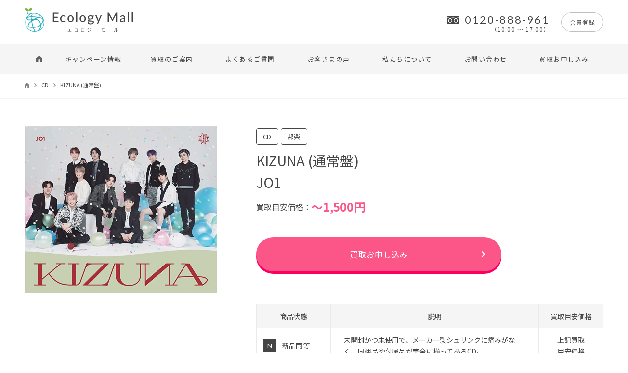

--- FILE ---
content_type: text/html; charset=UTF-8
request_url: https://www.ecologymall.co.jp/products/3769/
body_size: 12827
content:
<!DOCTYPE html>
<html lang="ja">
<head>
    <!-- Google Tag Manager -->
    <script>(function(w,d,s,l,i){w[l]=w[l]||[];w[l].push({'gtm.start':
    new Date().getTime(),event:'gtm.js'});var f=d.getElementsByTagName(s)[0],
    j=d.createElement(s),dl=l!='dataLayer'?'&l='+l:'';j.async=true;j.src=
    'https://www.googletagmanager.com/gtm.js?id='+i+dl;f.parentNode.insertBefore(j,f);
    })(window,document,'script','dataLayer','GTM-54RGMD5');</script>
    <!-- End Google Tag Manager -->

    <meta charset="UTF-8">
    <meta http-equiv="X-UA-Compatible" content="IE=edge">
    <meta name="viewport" content="width=device-width, initial-scale=1, minimum-scale=1, maximum-scale=2, shrink-to-fit=no">
    <meta name="format-detection" content="telephone=no">
    
        
    <title>KIZUNA (通常盤)｜CD ｜エコロジーモール【公式】</title>
    <meta name="description" content="「KIZUNA (通常盤)」の買取情報ページです。">
    <link rel="canonical" href="https://www.ecologymall.co.jp/products/3769/">
    <link rel="shortcut icon" href="https://www.ecologymall.co.jp/ecologymall_wp/wp-content/themes/ecologymall/assets/img/favicon.ico" />
    <link rel="apple-touch-icon-precomposed" href="https://www.ecologymall.co.jp/ecologymall_wp/wp-content/themes/ecologymall/assets/img/apple-touch-icon.png" />
    <!-- OGP/twitter -->
    <meta property="og:title" content="KIZUNA (通常盤)｜CD ｜エコロジーモール【公式】" />
    <meta property="og:description" content="「KIZUNA (通常盤)」の買取情報ページです。" />
    <meta property="og:image" content="https://www.ecologymall.co.jp/ecologymall_wp/wp-content/themes/ecologymall/assets/img/ogp.png" />
    <meta property="og:image:secure_url" content="https://www.ecologymall.co.jp/ecologymall_wp/wp-content/themes/ecologymall/assets/img/ogp.png" />
    <meta property="og:url" content="https://www.ecologymall.co.jp/products/3769/" />
    <meta property="og:type" content="website">
    <meta property="og:site_name" content="エコロジーモール公式" />
    <!--CSS File-->
        <link rel="stylesheet" href="https://www.ecologymall.co.jp/ecologymall_wp/wp-content/themes/ecologymall/assets/css/common.css" media="screen,print">
    <link rel="stylesheet" href="https://www.ecologymall.co.jp/ecologymall_wp/wp-content/themes/ecologymall/assets/css/wp.css" media="screen,print">
        
    <meta name='robots' content='max-image-preview:large' />
<style id='wp-img-auto-sizes-contain-inline-css' type='text/css'>
img:is([sizes=auto i],[sizes^="auto," i]){contain-intrinsic-size:3000px 1500px}
/*# sourceURL=wp-img-auto-sizes-contain-inline-css */
</style>
<style id='wp-block-library-inline-css' type='text/css'>
:root{--wp-block-synced-color:#7a00df;--wp-block-synced-color--rgb:122,0,223;--wp-bound-block-color:var(--wp-block-synced-color);--wp-editor-canvas-background:#ddd;--wp-admin-theme-color:#007cba;--wp-admin-theme-color--rgb:0,124,186;--wp-admin-theme-color-darker-10:#006ba1;--wp-admin-theme-color-darker-10--rgb:0,107,160.5;--wp-admin-theme-color-darker-20:#005a87;--wp-admin-theme-color-darker-20--rgb:0,90,135;--wp-admin-border-width-focus:2px}@media (min-resolution:192dpi){:root{--wp-admin-border-width-focus:1.5px}}.wp-element-button{cursor:pointer}:root .has-very-light-gray-background-color{background-color:#eee}:root .has-very-dark-gray-background-color{background-color:#313131}:root .has-very-light-gray-color{color:#eee}:root .has-very-dark-gray-color{color:#313131}:root .has-vivid-green-cyan-to-vivid-cyan-blue-gradient-background{background:linear-gradient(135deg,#00d084,#0693e3)}:root .has-purple-crush-gradient-background{background:linear-gradient(135deg,#34e2e4,#4721fb 50%,#ab1dfe)}:root .has-hazy-dawn-gradient-background{background:linear-gradient(135deg,#faaca8,#dad0ec)}:root .has-subdued-olive-gradient-background{background:linear-gradient(135deg,#fafae1,#67a671)}:root .has-atomic-cream-gradient-background{background:linear-gradient(135deg,#fdd79a,#004a59)}:root .has-nightshade-gradient-background{background:linear-gradient(135deg,#330968,#31cdcf)}:root .has-midnight-gradient-background{background:linear-gradient(135deg,#020381,#2874fc)}:root{--wp--preset--font-size--normal:16px;--wp--preset--font-size--huge:42px}.has-regular-font-size{font-size:1em}.has-larger-font-size{font-size:2.625em}.has-normal-font-size{font-size:var(--wp--preset--font-size--normal)}.has-huge-font-size{font-size:var(--wp--preset--font-size--huge)}.has-text-align-center{text-align:center}.has-text-align-left{text-align:left}.has-text-align-right{text-align:right}.has-fit-text{white-space:nowrap!important}#end-resizable-editor-section{display:none}.aligncenter{clear:both}.items-justified-left{justify-content:flex-start}.items-justified-center{justify-content:center}.items-justified-right{justify-content:flex-end}.items-justified-space-between{justify-content:space-between}.screen-reader-text{border:0;clip-path:inset(50%);height:1px;margin:-1px;overflow:hidden;padding:0;position:absolute;width:1px;word-wrap:normal!important}.screen-reader-text:focus{background-color:#ddd;clip-path:none;color:#444;display:block;font-size:1em;height:auto;left:5px;line-height:normal;padding:15px 23px 14px;text-decoration:none;top:5px;width:auto;z-index:100000}html :where(.has-border-color){border-style:solid}html :where([style*=border-top-color]){border-top-style:solid}html :where([style*=border-right-color]){border-right-style:solid}html :where([style*=border-bottom-color]){border-bottom-style:solid}html :where([style*=border-left-color]){border-left-style:solid}html :where([style*=border-width]){border-style:solid}html :where([style*=border-top-width]){border-top-style:solid}html :where([style*=border-right-width]){border-right-style:solid}html :where([style*=border-bottom-width]){border-bottom-style:solid}html :where([style*=border-left-width]){border-left-style:solid}html :where(img[class*=wp-image-]){height:auto;max-width:100%}:where(figure){margin:0 0 1em}html :where(.is-position-sticky){--wp-admin--admin-bar--position-offset:var(--wp-admin--admin-bar--height,0px)}@media screen and (max-width:600px){html :where(.is-position-sticky){--wp-admin--admin-bar--position-offset:0px}}

/*# sourceURL=wp-block-library-inline-css */
</style><style id='global-styles-inline-css' type='text/css'>
:root{--wp--preset--aspect-ratio--square: 1;--wp--preset--aspect-ratio--4-3: 4/3;--wp--preset--aspect-ratio--3-4: 3/4;--wp--preset--aspect-ratio--3-2: 3/2;--wp--preset--aspect-ratio--2-3: 2/3;--wp--preset--aspect-ratio--16-9: 16/9;--wp--preset--aspect-ratio--9-16: 9/16;--wp--preset--color--black: #000000;--wp--preset--color--cyan-bluish-gray: #abb8c3;--wp--preset--color--white: #ffffff;--wp--preset--color--pale-pink: #f78da7;--wp--preset--color--vivid-red: #cf2e2e;--wp--preset--color--luminous-vivid-orange: #ff6900;--wp--preset--color--luminous-vivid-amber: #fcb900;--wp--preset--color--light-green-cyan: #7bdcb5;--wp--preset--color--vivid-green-cyan: #00d084;--wp--preset--color--pale-cyan-blue: #8ed1fc;--wp--preset--color--vivid-cyan-blue: #0693e3;--wp--preset--color--vivid-purple: #9b51e0;--wp--preset--gradient--vivid-cyan-blue-to-vivid-purple: linear-gradient(135deg,rgb(6,147,227) 0%,rgb(155,81,224) 100%);--wp--preset--gradient--light-green-cyan-to-vivid-green-cyan: linear-gradient(135deg,rgb(122,220,180) 0%,rgb(0,208,130) 100%);--wp--preset--gradient--luminous-vivid-amber-to-luminous-vivid-orange: linear-gradient(135deg,rgb(252,185,0) 0%,rgb(255,105,0) 100%);--wp--preset--gradient--luminous-vivid-orange-to-vivid-red: linear-gradient(135deg,rgb(255,105,0) 0%,rgb(207,46,46) 100%);--wp--preset--gradient--very-light-gray-to-cyan-bluish-gray: linear-gradient(135deg,rgb(238,238,238) 0%,rgb(169,184,195) 100%);--wp--preset--gradient--cool-to-warm-spectrum: linear-gradient(135deg,rgb(74,234,220) 0%,rgb(151,120,209) 20%,rgb(207,42,186) 40%,rgb(238,44,130) 60%,rgb(251,105,98) 80%,rgb(254,248,76) 100%);--wp--preset--gradient--blush-light-purple: linear-gradient(135deg,rgb(255,206,236) 0%,rgb(152,150,240) 100%);--wp--preset--gradient--blush-bordeaux: linear-gradient(135deg,rgb(254,205,165) 0%,rgb(254,45,45) 50%,rgb(107,0,62) 100%);--wp--preset--gradient--luminous-dusk: linear-gradient(135deg,rgb(255,203,112) 0%,rgb(199,81,192) 50%,rgb(65,88,208) 100%);--wp--preset--gradient--pale-ocean: linear-gradient(135deg,rgb(255,245,203) 0%,rgb(182,227,212) 50%,rgb(51,167,181) 100%);--wp--preset--gradient--electric-grass: linear-gradient(135deg,rgb(202,248,128) 0%,rgb(113,206,126) 100%);--wp--preset--gradient--midnight: linear-gradient(135deg,rgb(2,3,129) 0%,rgb(40,116,252) 100%);--wp--preset--font-size--small: 13px;--wp--preset--font-size--medium: 20px;--wp--preset--font-size--large: 36px;--wp--preset--font-size--x-large: 42px;--wp--preset--spacing--20: 0.44rem;--wp--preset--spacing--30: 0.67rem;--wp--preset--spacing--40: 1rem;--wp--preset--spacing--50: 1.5rem;--wp--preset--spacing--60: 2.25rem;--wp--preset--spacing--70: 3.38rem;--wp--preset--spacing--80: 5.06rem;--wp--preset--shadow--natural: 6px 6px 9px rgba(0, 0, 0, 0.2);--wp--preset--shadow--deep: 12px 12px 50px rgba(0, 0, 0, 0.4);--wp--preset--shadow--sharp: 6px 6px 0px rgba(0, 0, 0, 0.2);--wp--preset--shadow--outlined: 6px 6px 0px -3px rgb(255, 255, 255), 6px 6px rgb(0, 0, 0);--wp--preset--shadow--crisp: 6px 6px 0px rgb(0, 0, 0);}:where(.is-layout-flex){gap: 0.5em;}:where(.is-layout-grid){gap: 0.5em;}body .is-layout-flex{display: flex;}.is-layout-flex{flex-wrap: wrap;align-items: center;}.is-layout-flex > :is(*, div){margin: 0;}body .is-layout-grid{display: grid;}.is-layout-grid > :is(*, div){margin: 0;}:where(.wp-block-columns.is-layout-flex){gap: 2em;}:where(.wp-block-columns.is-layout-grid){gap: 2em;}:where(.wp-block-post-template.is-layout-flex){gap: 1.25em;}:where(.wp-block-post-template.is-layout-grid){gap: 1.25em;}.has-black-color{color: var(--wp--preset--color--black) !important;}.has-cyan-bluish-gray-color{color: var(--wp--preset--color--cyan-bluish-gray) !important;}.has-white-color{color: var(--wp--preset--color--white) !important;}.has-pale-pink-color{color: var(--wp--preset--color--pale-pink) !important;}.has-vivid-red-color{color: var(--wp--preset--color--vivid-red) !important;}.has-luminous-vivid-orange-color{color: var(--wp--preset--color--luminous-vivid-orange) !important;}.has-luminous-vivid-amber-color{color: var(--wp--preset--color--luminous-vivid-amber) !important;}.has-light-green-cyan-color{color: var(--wp--preset--color--light-green-cyan) !important;}.has-vivid-green-cyan-color{color: var(--wp--preset--color--vivid-green-cyan) !important;}.has-pale-cyan-blue-color{color: var(--wp--preset--color--pale-cyan-blue) !important;}.has-vivid-cyan-blue-color{color: var(--wp--preset--color--vivid-cyan-blue) !important;}.has-vivid-purple-color{color: var(--wp--preset--color--vivid-purple) !important;}.has-black-background-color{background-color: var(--wp--preset--color--black) !important;}.has-cyan-bluish-gray-background-color{background-color: var(--wp--preset--color--cyan-bluish-gray) !important;}.has-white-background-color{background-color: var(--wp--preset--color--white) !important;}.has-pale-pink-background-color{background-color: var(--wp--preset--color--pale-pink) !important;}.has-vivid-red-background-color{background-color: var(--wp--preset--color--vivid-red) !important;}.has-luminous-vivid-orange-background-color{background-color: var(--wp--preset--color--luminous-vivid-orange) !important;}.has-luminous-vivid-amber-background-color{background-color: var(--wp--preset--color--luminous-vivid-amber) !important;}.has-light-green-cyan-background-color{background-color: var(--wp--preset--color--light-green-cyan) !important;}.has-vivid-green-cyan-background-color{background-color: var(--wp--preset--color--vivid-green-cyan) !important;}.has-pale-cyan-blue-background-color{background-color: var(--wp--preset--color--pale-cyan-blue) !important;}.has-vivid-cyan-blue-background-color{background-color: var(--wp--preset--color--vivid-cyan-blue) !important;}.has-vivid-purple-background-color{background-color: var(--wp--preset--color--vivid-purple) !important;}.has-black-border-color{border-color: var(--wp--preset--color--black) !important;}.has-cyan-bluish-gray-border-color{border-color: var(--wp--preset--color--cyan-bluish-gray) !important;}.has-white-border-color{border-color: var(--wp--preset--color--white) !important;}.has-pale-pink-border-color{border-color: var(--wp--preset--color--pale-pink) !important;}.has-vivid-red-border-color{border-color: var(--wp--preset--color--vivid-red) !important;}.has-luminous-vivid-orange-border-color{border-color: var(--wp--preset--color--luminous-vivid-orange) !important;}.has-luminous-vivid-amber-border-color{border-color: var(--wp--preset--color--luminous-vivid-amber) !important;}.has-light-green-cyan-border-color{border-color: var(--wp--preset--color--light-green-cyan) !important;}.has-vivid-green-cyan-border-color{border-color: var(--wp--preset--color--vivid-green-cyan) !important;}.has-pale-cyan-blue-border-color{border-color: var(--wp--preset--color--pale-cyan-blue) !important;}.has-vivid-cyan-blue-border-color{border-color: var(--wp--preset--color--vivid-cyan-blue) !important;}.has-vivid-purple-border-color{border-color: var(--wp--preset--color--vivid-purple) !important;}.has-vivid-cyan-blue-to-vivid-purple-gradient-background{background: var(--wp--preset--gradient--vivid-cyan-blue-to-vivid-purple) !important;}.has-light-green-cyan-to-vivid-green-cyan-gradient-background{background: var(--wp--preset--gradient--light-green-cyan-to-vivid-green-cyan) !important;}.has-luminous-vivid-amber-to-luminous-vivid-orange-gradient-background{background: var(--wp--preset--gradient--luminous-vivid-amber-to-luminous-vivid-orange) !important;}.has-luminous-vivid-orange-to-vivid-red-gradient-background{background: var(--wp--preset--gradient--luminous-vivid-orange-to-vivid-red) !important;}.has-very-light-gray-to-cyan-bluish-gray-gradient-background{background: var(--wp--preset--gradient--very-light-gray-to-cyan-bluish-gray) !important;}.has-cool-to-warm-spectrum-gradient-background{background: var(--wp--preset--gradient--cool-to-warm-spectrum) !important;}.has-blush-light-purple-gradient-background{background: var(--wp--preset--gradient--blush-light-purple) !important;}.has-blush-bordeaux-gradient-background{background: var(--wp--preset--gradient--blush-bordeaux) !important;}.has-luminous-dusk-gradient-background{background: var(--wp--preset--gradient--luminous-dusk) !important;}.has-pale-ocean-gradient-background{background: var(--wp--preset--gradient--pale-ocean) !important;}.has-electric-grass-gradient-background{background: var(--wp--preset--gradient--electric-grass) !important;}.has-midnight-gradient-background{background: var(--wp--preset--gradient--midnight) !important;}.has-small-font-size{font-size: var(--wp--preset--font-size--small) !important;}.has-medium-font-size{font-size: var(--wp--preset--font-size--medium) !important;}.has-large-font-size{font-size: var(--wp--preset--font-size--large) !important;}.has-x-large-font-size{font-size: var(--wp--preset--font-size--x-large) !important;}
/*# sourceURL=global-styles-inline-css */
</style>

<style id='classic-theme-styles-inline-css' type='text/css'>
/*! This file is auto-generated */
.wp-block-button__link{color:#fff;background-color:#32373c;border-radius:9999px;box-shadow:none;text-decoration:none;padding:calc(.667em + 2px) calc(1.333em + 2px);font-size:1.125em}.wp-block-file__button{background:#32373c;color:#fff;text-decoration:none}
/*# sourceURL=/wp-includes/css/classic-themes.min.css */
</style>
<link rel="canonical" href="https://www.ecologymall.co.jp/products/3769/" />
<link rel="alternate" type="application/rss+xml" title="エコロジーモール公式" href="https://www.ecologymall.co.jp/feed/">
<link rel="icon" href="https://www.ecologymall.co.jp/ecologymall_wp/wp-content/uploads/2021/05/index.png" sizes="32x32" />
<link rel="icon" href="https://www.ecologymall.co.jp/ecologymall_wp/wp-content/uploads/2021/05/index.png" sizes="192x192" />
<link rel="apple-touch-icon" href="https://www.ecologymall.co.jp/ecologymall_wp/wp-content/uploads/2021/05/index.png" />
<meta name="msapplication-TileImage" content="https://www.ecologymall.co.jp/ecologymall_wp/wp-content/uploads/2021/05/index.png" />
</head>
<body>
    <!-- Google Tag Manager (noscript) -->
    <noscript><iframe src="https://www.googletagmanager.com/ns.html?id=GTM-54RGMD5"
    height="0" width="0" style="display:none;visibility:hidden"></iframe></noscript>
    <!-- End Google Tag Manager (noscript) -->

        <a id="TOP"></a>
    <header>
        <div class="top">
            <div class="inner">
                                    <div class="siteName"><a href="https://www.ecologymall.co.jp/"><img src="https://www.ecologymall.co.jp/ecologymall_wp/wp-content/themes/ecologymall/assets/img/logo.svg" alt="Ecology Mall"></a></div>
                                <aside class="contact">
                    <a class="telBtn" href="tel:0120888961">
                        <p class="telBtn__text">
                            <span>0120-888-961</span>
                            <time>（10:00 ～ 17:00）</time>
                        </p>
                    </a>
                    <a class="signUp" href="https://www.ecologymall.co.jp/member/">会員登録</a>
                    <!-- <a class="login" href="https://www.ecologymall.co.jp/">ログイン</a> -->
                    <a class="purchase" href="https://www.ecologymall.co.jp/sell/">買取お申し込み</a>
                </aside>
                <div class="spBtn">
                    <div class="spBtn__body">
                        <span></span>
                        <span></span>
                        <span></span>
                    </div>
                </div>
            </div>
        </div>
        <div class="bottom">
            <div class="inner">
                <nav class="menu">
                    <aside class="menu__btn">
                        <a class="signUp" href="https://www.ecologymall.co.jp/member/">会員登録</a>
                        <!-- <a class="login" href="https://www.ecologymall.co.jp/">ログイン</a> -->
                    </aside>
                                        <ul class="menu__main">
                        <li class="single homePC ">
                            <a href="https://www.ecologymall.co.jp/">
                                <svg xmlns="http://www.w3.org/2000/svg" width="12.119" height="11.604" viewBox="0 0 12.119 11.604">
                                    <path d="M0,.543,6.065-4.32,12.119.543V7.284H7.58V2.729H4.548V7.284H0Z" transform="translate(0 4.32)"/>
                                </svg>
                            </a>
                        </li>
                        <li class="single homeSP"><a href="https://www.ecologymall.co.jp/">HOME</a></li>
                        <li class="single ">
                            <a href="https://www.ecologymall.co.jp/campaign/">キャンペーン情報</a>
                        </li>
                        <li class="single trigger ">
                            <a href="https://www.ecologymall.co.jp/guide/">買取のご案内</a>
                            <div class="mega">
                                <div class="mega__inner">
                                    <ul class="mega__menu">
                                        <li>
                                            <a class="title" href="https://www.ecologymall.co.jp/guide/">買取のご案内</a>
                                        </li>
                                        <li>
                                            <div class="title">買取方法</div>
                                            <ul class="menuList">
                                                <li><a href="https://www.ecologymall.co.jp/sell-takuhai/">カンタン宅配買取</a></li>
                                                <li><a href="https://www.ecologymall.co.jp/sell-syutyou/">ラクラク出張買取</a></li>
                                                <li><a href="https://www.ecologymall.co.jp/sell-houjin/">在庫／法人買取</a></li>
                                            </ul>
                                        </li>
                                    </ul>
                                    <ul class="mega__menu">
                                        <li>
                                            <a class="title" href="https://www.ecologymall.co.jp/criterion/">買取の基準</a>
                                        </li>
                                        <li>
                                            <a class="title" href="https://www.ecologymall.co.jp/flow/">買取の流れ</a>
                                            <ul class="menuList">
                                                <li><a href="https://www.ecologymall.co.jp/flow/#anchorLink01">カンタン宅配買取</a></li>
                                                <li><a href="https://www.ecologymall.co.jp/flow/#anchorLink02">ラクラク出張買取</a></li>
                                                <li><a href="https://www.ecologymall.co.jp/flow/#anchorLink03">在庫／法人買取</a></li>
                                            </ul>
                                        </li>
                                    </ul>
                                    <ul class="mega__menu">
                                        <li>
                                            <div class="title">買取ジャンル一覧</div>
                                            <ul class="menuList">
                                                <li><a href="https://www.ecologymall.co.jp/products_cat/dvd-bluray">DVD / Blu-ray</a></li><li><a href="https://www.ecologymall.co.jp/products_cat/cd">CD</a></li><li><a href="https://www.ecologymall.co.jp/products_cat/game">ゲーム</a></li><li><a href="https://www.ecologymall.co.jp/products_cat/book">本・一般書籍</a></li><li><a href="https://www.ecologymall.co.jp/products_cat/other">文庫・新書・その他</a></li><li><a href="https://www.ecologymall.co.jp/products_cat/comic">コミック</a></li><li><a href="https://www.ecologymall.co.jp/products_cat/%e7%b5%b5%e6%9c%ac">絵本</a></li>                                            </ul>
                                        </li>
                                    </ul>
                                </div>
                            </div>
                        </li>
                        <li class="single "><a href="https://www.ecologymall.co.jp/faq/">よくあるご質問</a></li>
                        <li class="single "><a href="https://www.ecologymall.co.jp/voice/">お客さまの声</a></li>
                        <li class="single "><a href="https://www.ecologymall.co.jp/about/">私たちについて</a></li>
                        <li class="single "><a href="https://www.ecologymall.co.jp/contact/">お問い合わせ</a></li>
                        <li class="single "><a href="https://www.ecologymall.co.jp/sell/">買取お申し込み</a></li>
                    </ul>
                    <aside class="menu__tal">
                        <a class="telBtn" href="https://www.ecologymall.co.jptel:0120888961">
                            <p class="telBtn__text">
                                <span>0120-888-961</span>
                                <time>（10:00 ～ 17:00）</time>
                            </p>
                        </a>
                        <a class="purchase" href="https://www.ecologymall.co.jp/sell/">買取お申し込み</a>
                    </aside>
                </nav>
            </div>
        </div>
    </header>    
            
                
        <div class="contentWrap purchasePage purchaseDetails">
            <main role="main">
                <div class="headArea">
                    <nav class="headArea__pnkz">
                        <ul>
                            <li><a href="https://www.ecologymall.co.jp/"><img src="https://www.ecologymall.co.jp/ecologymall_wp/wp-content/themes/ecologymall/assets/img/pnkz_home.svg" alt="トップページ"></a></li>
                            <li><a href="https://www.ecologymall.co.jp/products_cat/cd">CD</a></li>                            <li>KIZUNA (通常盤)</li>
                        </ul>
                    </nav>
                </div>
                <div class="purchaseDetails__main">
                    <div class="purchaseDetails__inner">
                        <section class="purchase__single"><div class="purchase__photo"><a href="https://www.ecologymall.co.jp/products/3769/"><img src="https://www.ecologymall.co.jp/ecologymall_wp/wp-content/uploads/2022/05/71RTVsnEccL._AC_SX679_.jpg" alt="KIZUNA (通常盤)"></a></div><div class="purchase__details"><ul class="category"><li>CD</li><li>邦楽</li></ul><h1 class="name"><a href="https://www.ecologymall.co.jp/products/3769/">KIZUNA (通常盤)<br>JO1 </a></h1><p class="price">買取目安価格：<span>〜1,500円</span></p><a class="btn" href="https://www.ecologymall.co.jp/sell/">買取お申し込み</a><table>
    <tr>
        <th>商品<br class="sp">状態</th>
        <th>説明</th>
        <th>買取目安価格</th>
    </tr>
    <tr>
        <td><p class="status"><span>N</span>新品同等</p></td>
        <td>未開封かつ未使用で、メーカー製シュリンクに痛みがなく、同梱品や付属品が完全に揃ってあるCD。</td>
        <td>上記買取<br>目安価格</td>
    </tr>
    <tr>
        <td><p class="status"><span>A</span>使用感なし</p></td>
        <td>非常にキレイで、傷や汚れなどがないCD。</td>
        <td>上記買取<br>目安価格の<br>85％前後</td>
    </tr>
    <tr>
        <td><p class="status"><span>B</span>使用感あり</p></td>
        <td>傷や汚れなどがあるCD。または、ジャケットや同梱品に使用感があるCD。</td>
        <td>上記買取<br>目安価格の<br>70％前後</td>
    </tr>
    <tr>
        <td><p class="status"><span>C</span>目立つ難あり</p></td>
        <td>
            再生はできるが、目立つ傷や汚れ臭いなどの強い使用感があるCD。<br>
            または、ジャケットや同梱品に目立つ難や欠損があるCD。
        </td>
        <td>上記買取<br>目安価格の<br>20％～40％程度</td>
    </tr>
    <tr>
        <td><p class="status"><span class="impossible">D</span>買取不可</p></td>
        <td>盤に音飛びやヒビ、深い傷、曲がりなどのダメージがあり再生が困難なCD。</td>
        <td>お値段つかず</td>
    </tr>
</table><ul class="attention"><li>上記高価買取リストは、2022年05月26日更新の買取額です。<br>商品の在庫状況、時勢等により買取額が変動する場合がございます。</li><li>上記買取表は、買取額アップキャンペーンのみ対象外ですので予めご了承ください。</li></ul></div></section><section class="sub"><div class="productTitleLink"><div class="productTitleLink__link"><h2 class="productTitleLink__title">関連買取商品</h2></div></div><div class="product"><ul class="listBox productSlide"><li class="listBox__single"><a class="listBox__link" href="https://www.ecologymall.co.jp/products/4175/"><div class="listBox__img"><img src="https://www.ecologymall.co.jp/ecologymall_wp/wp-content/uploads/2025/12/61EHLB7zYLL._AC_SX679_.jpg" alt="10 (初回限定盤)(DVD付)"></div><p class="listBox__text">10 (初回限定盤)(DVD付)</p><span class="listBox__price">～1,500円</span></a></li><li class="listBox__single"><a class="listBox__link" href="https://www.ecologymall.co.jp/products/4171/"><div class="listBox__img"><img src="https://www.ecologymall.co.jp/ecologymall_wp/wp-content/uploads/2025/12/71YDoip7wNL._AC_SX679_.jpg" alt="10 (10 & ❝Harmony❞ COMPLETE BOX)(2Blu-Ray付)(GOOD付)"></div><p class="listBox__text">10 (10 & ❝Harmony❞ COMPLETE BOX)(2Blu-Ray付)(GOOD付)</p><span class="listBox__price">～6,000円</span></a></li><li class="listBox__single"><a class="listBox__link" href="https://www.ecologymall.co.jp/products/3776/"><div class="listBox__img"><img src="https://www.ecologymall.co.jp/ecologymall_wp/wp-content/uploads/2022/05/71ohXaNPLjL._AC_SX679_.jpg" alt="Walkin' In My Lane (初回生産限定盤A)"></div><p class="listBox__text">Walkin' In My Lane (初回生産限定盤A)</p><span class="listBox__price">〜1,500円</span></a></li><li class="listBox__single"><a class="listBox__link" href="https://www.ecologymall.co.jp/products/3773/"><div class="listBox__img"><img src="https://www.ecologymall.co.jp/ecologymall_wp/wp-content/uploads/2022/05/41ds3Vp4WyL._AC_.jpg" alt="物語のように(2CD)"></div><p class="listBox__text">物語のように(2CD)</p><span class="listBox__price">〜1,500円</span></a></li><li class="listBox__single"><a class="listBox__link" href="https://www.ecologymall.co.jp/products/3766/"><div class="listBox__img"><img src="https://www.ecologymall.co.jp/ecologymall_wp/wp-content/uploads/2022/05/81RQigMp5nL._AC_SX679_.jpg" alt="パリピ孔明 VOCAL COLLECTION MEGAMORI!!"></div><p class="listBox__text">パリピ孔明 VOCAL COLLECTION MEGAMORI!!</p><span class="listBox__price">〜1,500円</span></a></li><li class="listBox__single"><a class="listBox__link" href="https://www.ecologymall.co.jp/products/3763/"><div class="listBox__img"><img src="https://www.ecologymall.co.jp/ecologymall_wp/wp-content/uploads/2022/05/910HEIs4ZL._AC_SX679_.jpg" alt="LOVE ALL SERVE ALL (初回盤)(2枚組)"></div><p class="listBox__text">LOVE ALL SERVE ALL (初回盤)(2枚組)</p><span class="listBox__price">〜1,800円</span></a></li><li class="listBox__single"><a class="listBox__link" href="https://www.ecologymall.co.jp/products/3760/"><div class="listBox__img"><img src="https://www.ecologymall.co.jp/ecologymall_wp/wp-content/uploads/2022/05/812vamu7RL._AC_SX679_.jpg" alt="DICE [完全限定イレギュラーBOX] [2CD + Blu-ray + スペシャルパッケージ]"></div><p class="listBox__text">DICE [完全限定イレギュラーBOX] [2CD + Blu-ray + スペシャルパッケージ]</p><span class="listBox__price">〜2,500円</span></a></li><li class="listBox__single"><a class="listBox__link" href="https://www.ecologymall.co.jp/products/3757/"><div class="listBox__img"><img src="https://www.ecologymall.co.jp/ecologymall_wp/wp-content/uploads/2022/05/71hKTtO2khL._AC_SX679_.jpg" alt="THE IDOLM@STER MILLION LIVE! M@STER SPARKLE2 07"></div><p class="listBox__text">THE IDOLM@STER MILLION LIVE! M@STER SPARKLE2 07</p><span class="listBox__price">〜1,500円</span></a></li><li class="listBox__single"><a class="listBox__link" href="https://www.ecologymall.co.jp/products/3753/"><div class="listBox__img"><img src="https://www.ecologymall.co.jp/ecologymall_wp/wp-content/uploads/2022/05/91al3S0xIbL._AC_SX679_.jpg" alt="Break and Cross the Walls II (初回生産限定盤) "></div><p class="listBox__text">Break and Cross the Walls II (初回生産限定盤) </p><span class="listBox__price">〜1,500円</span></a></li><li class="listBox__single"><a class="listBox__link" href="https://www.ecologymall.co.jp/products/3750/"><div class="listBox__img"><img src="https://www.ecologymall.co.jp/ecologymall_wp/wp-content/uploads/2022/05/61LgXmk4xJL._AC_SX679_.jpg" alt="菫 / 言葉にできない(初回限定盤)"></div><p class="listBox__text">菫 / 言葉にできない(初回限定盤)</p><span class="listBox__price">〜1,200円</span></a></li><li class="listBox__single"><a class="listBox__link" href="https://www.ecologymall.co.jp/products/3747/"><div class="listBox__img"><img src="https://www.ecologymall.co.jp/ecologymall_wp/wp-content/uploads/2022/05/51jHxdB5IUL._AC_SX679_.jpg" alt="HOCUS POCUS 3(CD+DVD2枚組)"></div><p class="listBox__text">HOCUS POCUS 3(CD+DVD2枚組)</p><span class="listBox__price">〜2,200円</span></a></li><li class="listBox__single"><a class="listBox__link" href="https://www.ecologymall.co.jp/products/3743/"><div class="listBox__img"><img src="https://www.ecologymall.co.jp/ecologymall_wp/wp-content/uploads/2022/05/910vBfPyDbL._AC_SX679_.jpg" alt="まだ雨はやまない (特典なし)"></div><p class="listBox__text">まだ雨はやまない (特典なし)</p><span class="listBox__price">〜1,500円</span></a></li><li class="listBox__single"><a class="listBox__link" href="https://www.ecologymall.co.jp/products/3740/"><div class="listBox__img"><img src="https://www.ecologymall.co.jp/ecologymall_wp/wp-content/uploads/2022/05/41uSdxdlDUL._AC_.jpg" alt=" Made in (通常盤/初回プレス)"></div><p class="listBox__text"> Made in (通常盤/初回プレス)</p><span class="listBox__price">〜1,500円</span></a></li><li class="listBox__single"><a class="listBox__link" href="https://www.ecologymall.co.jp/products/3737/"><div class="listBox__img"><img src="https://www.ecologymall.co.jp/ecologymall_wp/wp-content/uploads/2022/05/41sR-lCCB0L._AC_SX679_.jpg" alt=" Proof (Standard Edition)(限定盤)(輸入盤国内仕様)(3枚組)"></div><p class="listBox__text"> Proof (Standard Edition)(限定盤)(輸入盤国内仕様)(3枚組)</p><span class="listBox__price">〜2,500円</span></a></li><li class="listBox__single"><a class="listBox__link" href="https://www.ecologymall.co.jp/products/3734/"><div class="listBox__img"><img src="https://www.ecologymall.co.jp/ecologymall_wp/wp-content/uploads/2022/05/81a2bnyRbL._AC_SX679_-1.jpg" alt="Mr.Children 2011-2015 (初回生産限定盤) (特典なし)"></div><p class="listBox__text">Mr.Children 2011-2015 (初回生産限定盤) (特典なし)</p><span class="listBox__price">〜1,400円</span></a></li><li class="listBox__single"><a class="listBox__link" href="https://www.ecologymall.co.jp/products/3730/"><div class="listBox__img"><img src="https://www.ecologymall.co.jp/ecologymall_wp/wp-content/uploads/2022/05/810xFTiz0YL._AC_SX679_-1.jpg" alt="Mr.Children 2015-2021 & NOW (初回生産限定盤) (特典なし)"></div><p class="listBox__text">Mr.Children 2015-2021 & NOW (初回生産限定盤) (特典なし)</p><span class="listBox__price">〜1,500円</span></a></li><li class="listBox__single"><a class="listBox__link" href="https://www.ecologymall.co.jp/products/3725/"><div class="listBox__img"><img src="https://www.ecologymall.co.jp/ecologymall_wp/wp-content/uploads/2022/05/61TeZ8rqcbL._AC_UL320_.jpg" alt="SINGALONG(初回生産限定盤)(Blu-ray Disc付)(特典なし)"></div><p class="listBox__text">SINGALONG(初回生産限定盤)(Blu-ray Disc付)(特典なし)</p><span class="listBox__price">〜2,500円</span></a></li><li class="listBox__single"><a class="listBox__link" href="https://www.ecologymall.co.jp/products/3723/"><div class="listBox__img"><img src="https://www.ecologymall.co.jp/ecologymall_wp/wp-content/uploads/2022/05/41wi2CQ-HPL._AC_UL320_.jpg" alt="The BEST(通常盤)"></div><p class="listBox__text">The BEST(通常盤)</p><span class="listBox__price">〜1,000円</span></a></li><li class="listBox__single"><a class="listBox__link" href="https://www.ecologymall.co.jp/products/3721/"><div class="listBox__img"><img src="https://www.ecologymall.co.jp/ecologymall_wp/wp-content/uploads/2022/05/71m9s7bQSJL._AC_UL320_.jpg" alt="STANDARD 〜THE BALLAD BEST〜 (通常盤)"></div><p class="listBox__text">STANDARD 〜THE BALLAD BEST〜 (通常盤)</p><span class="listBox__price">〜1,000円</span></a></li><li class="listBox__single"><a class="listBox__link" href="https://www.ecologymall.co.jp/products/3716/"><div class="listBox__img"><img src="https://www.ecologymall.co.jp/ecologymall_wp/wp-content/uploads/2022/05/61GFooGvCRL._AC_UL320_.jpg" alt="幸せ -EP-(初回生産限定盤)(DVD付)(特典なし)"></div><p class="listBox__text">幸せ -EP-(初回生産限定盤)(DVD付)(特典なし)</p><span class="listBox__price">〜2,500円</span></a></li><li class="listBox__single"><a class="listBox__link" href="https://www.ecologymall.co.jp/products/3714/"><div class="listBox__img"><img src="https://www.ecologymall.co.jp/ecologymall_wp/wp-content/uploads/2022/05/314JGYX9ccL._AC_UL320_-1.jpg" alt="Actor (初回生産限定盤) "></div><p class="listBox__text">Actor (初回生産限定盤) </p><span class="listBox__price">〜2,000円</span></a></li><li class="listBox__single"><a class="listBox__link" href="https://www.ecologymall.co.jp/products/3369/"><div class="listBox__img"><img src="https://www.ecologymall.co.jp/ecologymall_wp/wp-content/uploads/2022/02/61bpTqlknJL._AC_UL320_.jpg" alt="FOREVER DAZE  15th Anniversary Box 初回限定盤 2DVD付"></div><p class="listBox__text">FOREVER DAZE  15th Anniversary Box 初回限定盤 2DVD付</p><span class="listBox__price">〜2,000円</span></a></li><li class="listBox__single"><a class="listBox__link" href="https://www.ecologymall.co.jp/products/3363/"><div class="listBox__img"><img src="https://www.ecologymall.co.jp/ecologymall_wp/wp-content/uploads/2022/02/61jpt1AuoVL._AC_UL320_.jpg" alt="THE BOOK 2 完全生産限定盤　特典なし"></div><p class="listBox__text">THE BOOK 2 完全生産限定盤　特典なし</p><span class="listBox__price">〜1,200円</span></a></li><li class="listBox__single"><a class="listBox__link" href="https://www.ecologymall.co.jp/products/1182/"><div class="listBox__img"><img src="https://www.ecologymall.co.jp/ecologymall_wp/wp-content/uploads/2021/05/j_music1.jpg" alt="HELP EVER HURT NEVER"></div><p class="listBox__text">HELP EVER HURT NEVER</p><span class="listBox__price">〜600円</span></a></li><li class="listBox__single"><a class="listBox__link" href="https://www.ecologymall.co.jp/products/1183/"><div class="listBox__img"><img src="https://www.ecologymall.co.jp/ecologymall_wp/wp-content/uploads/2021/05/j_music2.jpg" alt="ここにいるよ"></div><p class="listBox__text">ここにいるよ</p><span class="listBox__price">〜1,000円</span></a></li><li class="listBox__single"><a class="listBox__link" href="https://www.ecologymall.co.jp/products/1184/"><div class="listBox__img"><img src="https://www.ecologymall.co.jp/ecologymall_wp/wp-content/uploads/2021/05/j_music3.png" alt="One Last Kiss"></div><p class="listBox__text">One Last Kiss</p><span class="listBox__price">〜500円</span></a></li><li class="listBox__single"><a class="listBox__link" href="https://www.ecologymall.co.jp/products/1185/"><div class="listBox__img"><img src="https://www.ecologymall.co.jp/ecologymall_wp/wp-content/uploads/2021/05/j_music4.png" alt="天晴~オールタイム・ベスト~"></div><p class="listBox__text">天晴~オールタイム・ベスト~</p><span class="listBox__price">〜1,000円</span></a></li><li class="listBox__single"><a class="listBox__link" href="https://www.ecologymall.co.jp/products/1186/"><div class="listBox__img"><img src="https://www.ecologymall.co.jp/ecologymall_wp/wp-content/uploads/2021/05/j_music5.jpg" alt="だから僕は音楽を辞めた"></div><p class="listBox__text">だから僕は音楽を辞めた</p><span class="listBox__price">〜600円</span></a></li><li class="listBox__single"><a class="listBox__link" href="https://www.ecologymall.co.jp/products/1187/"><div class="listBox__img"><img src="https://www.ecologymall.co.jp/ecologymall_wp/wp-content/uploads/2021/05/j_music6.png" alt="55 STONES"></div><p class="listBox__text">55 STONES</p><span class="listBox__price">〜900円</span></a></li><li class="listBox__single"><a class="listBox__link" href="https://www.ecologymall.co.jp/products/1188/"><div class="listBox__img"><img src="https://www.ecologymall.co.jp/ecologymall_wp/wp-content/uploads/2021/05/w_music1.jpg" alt="フィアレス"></div><p class="listBox__text">フィアレス</p><span class="listBox__price">〜800円</span></a></li><li class="listBox__single"><a class="listBox__link" href="https://www.ecologymall.co.jp/products/1189/"><div class="listBox__img"><img src="https://www.ecologymall.co.jp/ecologymall_wp/wp-content/uploads/2021/05/w_music2.jpg" alt="マッカートニーIII スペシャル・エディション "></div><p class="listBox__text">マッカートニーIII スペシャル・エディション </p><span class="listBox__price">〜500円</span></a></li><li class="listBox__single"><a class="listBox__link" href="https://www.ecologymall.co.jp/products/1190/"><div class="listBox__img"><img src="https://www.ecologymall.co.jp/ecologymall_wp/wp-content/uploads/2021/05/w_music3.png" alt="フューチャー・ノスタルジア"></div><p class="listBox__text">フューチャー・ノスタルジア</p><span class="listBox__price">〜700円</span></a></li><li class="listBox__single"><a class="listBox__link" href="https://www.ecologymall.co.jp/products/1191/"><div class="listBox__img"><img src="https://www.ecologymall.co.jp/ecologymall_wp/wp-content/uploads/2021/05/w_music4.jpg" alt="ジョンの魂:アルティメイト・コレクション"></div><p class="listBox__text">ジョンの魂:アルティメイト・コレクション</p><span class="listBox__price">〜1,100円</span></a></li><li class="listBox__single"><a class="listBox__link" href="https://www.ecologymall.co.jp/products/1192/"><div class="listBox__img"><img src="https://www.ecologymall.co.jp/ecologymall_wp/wp-content/uploads/2021/05/w_music5.png" alt="Let The Bad Times Roll"></div><p class="listBox__text">Let The Bad Times Roll</p><span class="listBox__price">〜700円</span></a></li><li class="listBox__single"><a class="listBox__link" href="https://www.ecologymall.co.jp/products/1193/"><div class="listBox__img"><img src="https://www.ecologymall.co.jp/ecologymall_wp/wp-content/uploads/2021/05/w_music6.jpg" alt="ナーチャー"></div><p class="listBox__text">ナーチャー</p><span class="listBox__price">〜500円</span></a></li><li class="listBox__single"><a class="listBox__link" href="https://www.ecologymall.co.jp/products/1194/"><div class="listBox__img"><img src="https://www.ecologymall.co.jp/ecologymall_wp/wp-content/uploads/2021/05/classic1.jpg" alt="シューマン&メンデルスゾーン"></div><p class="listBox__text">シューマン&メンデルスゾーン</p><span class="listBox__price">〜900円</span></a></li><li class="listBox__single"><a class="listBox__link" href="https://www.ecologymall.co.jp/products/1195/"><div class="listBox__img"><img src="https://www.ecologymall.co.jp/ecologymall_wp/wp-content/uploads/2021/05/classic2.png" alt="Travelogue"></div><p class="listBox__text">Travelogue</p><span class="listBox__price">〜900円</span></a></li><li class="listBox__single"><a class="listBox__link" href="https://www.ecologymall.co.jp/products/1196/"><div class="listBox__img"><img src="https://www.ecologymall.co.jp/ecologymall_wp/wp-content/uploads/2021/05/classic3.jpg" alt="ラフマニノフ:ピアノ協奏曲第2番"></div><p class="listBox__text">ラフマニノフ:ピアノ協奏曲第2番</p><span class="listBox__price">〜600円</span></a></li><li class="listBox__single"><a class="listBox__link" href="https://www.ecologymall.co.jp/products/1197/"><div class="listBox__img"><img src="https://www.ecologymall.co.jp/ecologymall_wp/wp-content/uploads/2021/05/classic4.jpg" alt="『蜜蜂と遠雷』ピアノ全集+1(完全盤)"></div><p class="listBox__text">『蜜蜂と遠雷』ピアノ全集+1(完全盤)</p><span class="listBox__price">〜800円</span></a></li><li class="listBox__single"><a class="listBox__link" href="https://www.ecologymall.co.jp/products/1198/"><div class="listBox__img"><img src="https://www.ecologymall.co.jp/ecologymall_wp/wp-content/uploads/2021/05/classic5.png" alt="Radu Lupu Complete Decca Concerto Recordings"></div><p class="listBox__text">Radu Lupu Complete Decca Concerto Recordings</p><span class="listBox__price">〜1,000円</span></a></li><li class="listBox__single"><a class="listBox__link" href="https://www.ecologymall.co.jp/products/1199/"><div class="listBox__img"><img src="https://www.ecologymall.co.jp/ecologymall_wp/wp-content/uploads/2021/05/classic6.png" alt="ディヌ・リパッティ・コレクション 生誕100年記念エディション(12CD)"></div><p class="listBox__text">ディヌ・リパッティ・コレクション 生誕100年記念エディション(12CD)</p><span class="listBox__price">〜1,600円</span></a></li><li class="listBox__single"><a class="listBox__link" href="https://www.ecologymall.co.jp/products/1200/"><div class="listBox__img"><img src="https://www.ecologymall.co.jp/ecologymall_wp/wp-content/uploads/2021/05/anison1.png" alt="Shiro SAGISU Music from“SHIN EVANGELION""></div><p class="listBox__text">Shiro SAGISU Music from“SHIN EVANGELION"</p><span class="listBox__price">〜1,000円</span></a></li><li class="listBox__single"><a class="listBox__link" href="https://www.ecologymall.co.jp/products/1201/"><div class="listBox__img"><img src="https://www.ecologymall.co.jp/ecologymall_wp/wp-content/uploads/2021/05/anison2.png" alt="あいことば。"></div><p class="listBox__text">あいことば。</p><span class="listBox__price">〜900円</span></a></li><li class="listBox__single"><a class="listBox__link" href="https://www.ecologymall.co.jp/products/1202/"><div class="listBox__img"><img src="https://www.ecologymall.co.jp/ecologymall_wp/wp-content/uploads/2021/05/anison3.png" alt="ゾンビランドサガ フランシュシュ The Best"></div><p class="listBox__text">ゾンビランドサガ フランシュシュ The Best</p><span class="listBox__price">〜1,200円</span></a></li><li class="listBox__single"><a class="listBox__link" href="https://www.ecologymall.co.jp/products/1203/"><div class="listBox__img"><img src="https://www.ecologymall.co.jp/ecologymall_wp/wp-content/uploads/2021/05/anison4.png" alt="VINTAGE DENIM"></div><p class="listBox__text">VINTAGE DENIM</p><span class="listBox__price">〜900円</span></a></li><li class="listBox__single"><a class="listBox__link" href="https://www.ecologymall.co.jp/products/1204/"><div class="listBox__img"><img src="https://www.ecologymall.co.jp/ecologymall_wp/wp-content/uploads/2021/05/anison5.png" alt="ファイアーエムブレム 風花雪月 オリジナル・サウンドトラック"></div><p class="listBox__text">ファイアーエムブレム 風花雪月 オリジナル・サウンドトラック</p><span class="listBox__price">〜1,400円</span></a></li><li class="listBox__single"><a class="listBox__link" href="https://www.ecologymall.co.jp/products/1205/"><div class="listBox__img"><img src="https://www.ecologymall.co.jp/ecologymall_wp/wp-content/uploads/2021/05/anison6.png" alt="『ゆるキャン△ SEASON2』オリジナル・サウンドトラック"></div><p class="listBox__text">『ゆるキャン△ SEASON2』オリジナル・サウンドトラック</p><span class="listBox__price">〜800円</span></a></li><li class="listBox__single"><a class="listBox__link" href="https://www.ecologymall.co.jp/products/1206/"><div class="listBox__img"><img src="https://www.ecologymall.co.jp/ecologymall_wp/wp-content/uploads/2021/05/enka1.png" alt="福田こうへいコンサート IN 浅草公会堂2018"></div><p class="listBox__text">福田こうへいコンサート IN 浅草公会堂2018</p><span class="listBox__price">〜700円</span></a></li><li class="listBox__single"><a class="listBox__link" href="https://www.ecologymall.co.jp/products/1207/"><div class="listBox__img"><img src="https://www.ecologymall.co.jp/ecologymall_wp/wp-content/uploads/2021/05/enka2.jpg" alt="SINGER7"></div><p class="listBox__text">SINGER7</p><span class="listBox__price">〜700円</span></a></li><li class="listBox__single"><a class="listBox__link" href="https://www.ecologymall.co.jp/products/1208/"><div class="listBox__img"><img src="https://www.ecologymall.co.jp/ecologymall_wp/wp-content/uploads/2021/05/enka3.png" alt="丘みどり 15周年ベストアルバム"></div><p class="listBox__text">丘みどり 15周年ベストアルバム</p><span class="listBox__price">〜600円</span></a></li><li class="listBox__single"><a class="listBox__link" href="https://www.ecologymall.co.jp/products/1209/"><div class="listBox__img"><img src="https://www.ecologymall.co.jp/ecologymall_wp/wp-content/uploads/2021/05/enka4.png" alt="GOLDEN☆BEST 藤圭子ヒット&カバーコレクション 艶歌と縁歌"></div><p class="listBox__text">GOLDEN☆BEST 藤圭子ヒット&カバーコレクション 艶歌と縁歌</p><span class="listBox__price">〜500円</span></a></li><li class="listBox__single"><a class="listBox__link" href="https://www.ecologymall.co.jp/products/1210/"><div class="listBox__img"><img src="https://www.ecologymall.co.jp/ecologymall_wp/wp-content/uploads/2021/05/enka5.png" alt="風に訊け -映画俳優・高倉 健 歌の世界-"></div><p class="listBox__text">風に訊け -映画俳優・高倉 健 歌の世界-</p><span class="listBox__price">〜900円</span></a></li><li class="listBox__single"><a class="listBox__link" href="https://www.ecologymall.co.jp/products/1211/"><div class="listBox__img"><img src="https://www.ecologymall.co.jp/ecologymall_wp/wp-content/uploads/2021/05/enka6.jpg" alt="演歌 夢の競演"></div><p class="listBox__text">演歌 夢の競演</p><span class="listBox__price">〜900円</span></a></li><li class="listBox__single"><a class="listBox__link" href="https://www.ecologymall.co.jp/products/1212/"><div class="listBox__img"><img src="https://www.ecologymall.co.jp/ecologymall_wp/wp-content/uploads/2021/05/teaching_cd1.png" alt="七田式　英語教材　SPEAK UP STORIES （26冊組 CD付）"></div><p class="listBox__text">七田式　英語教材　SPEAK UP STORIES （26冊組 CD付）</p><span class="listBox__price">〜4,500円</span></a></li><li class="listBox__single"><a class="listBox__link" href="https://www.ecologymall.co.jp/products/1213/"><div class="listBox__img"><img src="https://www.ecologymall.co.jp/ecologymall_wp/wp-content/uploads/2021/05/teaching_cd2.png" alt="七田式英会話教材　7+English"></div><p class="listBox__text">七田式英会話教材　7+English</p><span class="listBox__price">〜2,500円</span></a></li><li class="listBox__single"><a class="listBox__link" href="https://www.ecologymall.co.jp/products/1214/"><div class="listBox__img"><img src="https://www.ecologymall.co.jp/ecologymall_wp/wp-content/uploads/2021/05/teaching_cd3.png" alt="さわこの一日"></div><p class="listBox__text">さわこの一日</p><span class="listBox__price">〜2,000円</span></a></li><li class="listBox__single"><a class="listBox__link" href="https://www.ecologymall.co.jp/products/1215/"><div class="listBox__img"><img src="https://www.ecologymall.co.jp/ecologymall_wp/wp-content/uploads/2021/05/teaching_cd4.png" alt="七田式教材ソング5科目セット"></div><p class="listBox__text">七田式教材ソング5科目セット</p><span class="listBox__price">〜8,000円</span></a></li><li class="listBox__single"><a class="listBox__link" href="https://www.ecologymall.co.jp/products/1216/"><div class="listBox__img"><img src="https://www.ecologymall.co.jp/ecologymall_wp/wp-content/uploads/2021/05/teaching_cd5.png" alt="ディズニー・イングリッシュ・コンプリートBOX"></div><p class="listBox__text">ディズニー・イングリッシュ・コンプリートBOX</p><span class="listBox__price">〜2,500円</span></a></li><li class="listBox__single"><a class="listBox__link" href="https://www.ecologymall.co.jp/products/1217/"><div class="listBox__img"><img src="https://www.ecologymall.co.jp/ecologymall_wp/wp-content/uploads/2021/05/teaching_cd6.png" alt="スピードラーニング韓国語1～16巻セット"></div><p class="listBox__text">スピードラーニング韓国語1～16巻セット</p><span class="listBox__price">〜10,000円</span></a></li><li class="listBox__single"><a class="listBox__link" href="https://www.ecologymall.co.jp/products/1218/"><div class="listBox__img"><img src="https://www.ecologymall.co.jp/ecologymall_wp/wp-content/uploads/2021/05/cd_other1.png" alt="愛の不時着 オリジナル・サウンドトラック"></div><p class="listBox__text">愛の不時着 オリジナル・サウンドトラック</p><span class="listBox__price">〜900円</span></a></li><li class="listBox__single"><a class="listBox__link" href="https://www.ecologymall.co.jp/products/1219/"><div class="listBox__img"><img src="https://www.ecologymall.co.jp/ecologymall_wp/wp-content/uploads/2021/05/cd_other2.png" alt="THE YOSHIDA BROTHERS"></div><p class="listBox__text">THE YOSHIDA BROTHERS</p><span class="listBox__price">〜800円</span></a></li><li class="listBox__single"><a class="listBox__link" href="https://www.ecologymall.co.jp/products/1220/"><div class="listBox__img"><img src="https://www.ecologymall.co.jp/ecologymall_wp/wp-content/uploads/2021/05/cd_other3.png" alt="交響組曲「ドラゴンクエスト」場面別I~IX(東京都交響楽団版)CD-BOX"></div><p class="listBox__text">交響組曲「ドラゴンクエスト」場面別I~IX(東京都交響楽団版)CD-BOX</p><span class="listBox__price">〜3,600円</span></a></li><li class="listBox__single"><a class="listBox__link" href="https://www.ecologymall.co.jp/products/1221/"><div class="listBox__img"><img src="https://www.ecologymall.co.jp/ecologymall_wp/wp-content/uploads/2021/05/cd_other4.png" alt="東京ディズニーリゾート® 35周年“Happiest Celebration!"グランドフィナーレ ミュージック・アルバム"></div><p class="listBox__text">東京ディズニーリゾート® 35周年“Happiest Celebration!"グランドフィナーレ ミュージック・アルバム</p><span class="listBox__price">〜900円</span></a></li><li class="listBox__single"><a class="listBox__link" href="https://www.ecologymall.co.jp/products/1222/"><div class="listBox__img"><img src="https://www.ecologymall.co.jp/ecologymall_wp/wp-content/uploads/2021/05/cd_other5.png" alt="スーパーマリオ オデッセイ オリジナルサウンドトラック"></div><p class="listBox__text">スーパーマリオ オデッセイ オリジナルサウンドトラック</p><span class="listBox__price">〜1,100円</span></a></li><li class="listBox__single"><a class="listBox__link" href="https://www.ecologymall.co.jp/products/1223/"><div class="listBox__img"><img src="https://www.ecologymall.co.jp/ecologymall_wp/wp-content/uploads/2021/05/cd_other6.png" alt="SUPER MARIO GALAXY 2 ORIGINAL SOUND TRACK （スーパーマリオギャラクシー2 オリジナルサウンドトラック）"></div><p class="listBox__text">SUPER MARIO GALAXY 2 ORIGINAL SOUND TRACK （スーパーマリオギャラクシー2 オリジナルサウンドトラック）</p><span class="listBox__price">〜1,000円</span></a></li></ul></div></section>                    </div>

                    <nav class="pageing detailsNavi">
                        <ul>
                            <li><a class="return" href="https://www.ecologymall.co.jp/products_cat/cd">一覧へ戻る</a></li>                        </ul>
                    </nav>

                </div>
                <!-- wp:html -->
            <aside class="bottomLink">
                <ul class="listBox">
                    <li><a href="https://www.ecologymall.co.jp/faq/"><img src="https://www.ecologymall.co.jp/ecologymall_wp/wp-content/themes/ecologymall/assets/img/icon_question.svg" alt="アイコン">よくあるご質問</a></li>
                    <li><a href="https://www.ecologymall.co.jp/criterion/"><img src="https://www.ecologymall.co.jp/ecologymall_wp/wp-content/themes/ecologymall/assets/img/icon_check.svg" alt="アイコン">買取の基準</a></li>
                    <li><a href="https://www.ecologymall.co.jp/flow/"><img src="https://www.ecologymall.co.jp/ecologymall_wp/wp-content/themes/ecologymall/assets/img/icon_flow.svg" alt="アイコン">買取の流れ</a></li>
                </ul>
            </aside>
<!-- /wp:html -->                <aside class="conversion--btn"><ul class="listBox"><li><a href="https://www.ecologymall.co.jp/campaign/2010/"><img src="https://www.ecologymall.co.jp/ecologymall_wp/wp-content/uploads/2021/06/新20％UP.png" alt="＜期間限定＞買取金額20％UPキャンペーン"></a></li><li><a href="https://www.ecologymall.co.jp/campaign/919/"><img src="https://www.ecologymall.co.jp/ecologymall_wp/wp-content/uploads/2021/05/dondon.png" alt="どんどんUP！キャンペーン"></a></li><li><a href="https://www.ecologymall.co.jp/campaign/916/"><img src="https://www.ecologymall.co.jp/ecologymall_wp/wp-content/uploads/2021/05/new30.png" alt="＜1ヶ月以内＞ 新作30％以上保証キャンペーン"></a></li></ul><a href="https://www.ecologymall.co.jp/sell/" class="conversion__btn">買取お申し込み</a></aside>            </main>
        </div>
    
        
        <footer>
        <a href="#TOP" class="pageTop">
            <img src="https://www.ecologymall.co.jp/ecologymall_wp/wp-content/themes/ecologymall/assets/img/pageTop.png" alt="ページの先頭へ">
        </a>
        <div class="top">
            <div class="inner">
                <div class="top__flex">
                    <div class="top__flexLeft">
                        <ul class="menu">
                            <li class="homePC"><a href="https://www.ecologymall.co.jp/"><img src="https://www.ecologymall.co.jp/ecologymall_wp/wp-content/themes/ecologymall/assets/img/icon_home_black.svg" alt="HOME"></a></li>
                            <li class="homeSP"><a href="https://www.ecologymall.co.jp/">HOME</a></li>
                            <li><a href="https://www.ecologymall.co.jp/campaign/">キャンペーン情報</a></li>
                            <li class="trigger">
                                <a href="https://www.ecologymall.co.jp/guide/">買取のご案内</a>
                                <div class="mega">
                                    <div class="mega__inner">
                                        <ul class="mega__menu">
                                            <li>
                                                <a class="title" href="https://www.ecologymall.co.jp/guide/">買取のご案内</a>
                                            </li>
                                            <li>
                                                <div class="title">買取方法</div>
                                                <ul class="menuList">
                                                    <li><a href="https://www.ecologymall.co.jp/sell-takuhai/">カンタン宅配買取</a></li>
                                                    <li><a href="https://www.ecologymall.co.jp/sell-syutyou/">ラクラク出張買取</a></li>
                                                    <li><a href="https://www.ecologymall.co.jp/sell-houjin/">法人買取</a></li>
                                                </ul>
                                            </li>
                                        </ul>
                                        <ul class="mega__menu">
                                            <li>
                                                <a class="title" href="https://www.ecologymall.co.jp/criterion/">買取の基準</a>
                                            </li>
                                            <li>
                                                <a class="title" href="https://www.ecologymall.co.jp/flow/">買取の流れ</a>
                                            </li>
                                        </ul>
                                        <ul class="mega__menu">
                                            <li>
                                                <div class="title">買取ジャンル一覧</div>
                                                <ul class="menuList">
                                                    <li><a href="https://www.ecologymall.co.jp/products_cat/dvd-bluray">DVD / Blu-ray</a></li><li><a href="https://www.ecologymall.co.jp/products_cat/cd">CD</a></li><li><a href="https://www.ecologymall.co.jp/products_cat/game">ゲーム</a></li><li><a href="https://www.ecologymall.co.jp/products_cat/book">本・一般書籍</a></li><li><a href="https://www.ecologymall.co.jp/products_cat/other">文庫・新書・その他</a></li><li><a href="https://www.ecologymall.co.jp/products_cat/comic">コミック</a></li><li><a href="https://www.ecologymall.co.jp/products_cat/%e7%b5%b5%e6%9c%ac">絵本</a></li>                                                </ul>
                                            </li>
                                        </ul>
                                    </div>
                                </div>
                            </li>
                            <li><a href="https://www.ecologymall.co.jp/faq/">よくあるご質問</a></li>
                            <li><a href="https://www.ecologymall.co.jp/voice/">お客さまの声</a></li>
                            <li><a href="https://www.ecologymall.co.jp/about/">私たちについて</a></li>
                            <li><a href="https://www.ecologymall.co.jp/contact/">お問い合わせ</a></li>
                        </ul>
                        <div class="genreAll">
                            <p class="genreAll__title"><span>買取ジャンル一覧</span></p>
                            <div class="genreAll__listBox">
                                <div class="genreAll__listSingle"><p class="genreAll__listTitle"><a href="https://www.ecologymall.co.jp/products_cat/dvd-bluray/">DVD / Blu-ray</a></p><ul class="genreAll__listMenu"><li class="title"><a href="https://www.ecologymall.co.jp/products_cat/dvd-bluray/">DVD / Blu-ray</a></li><li><a href="https://www.ecologymall.co.jp/products_cat/bluray/">Blu-ray</a></li><li><a href="https://www.ecologymall.co.jp/products_cat/japanese_movies/">邦画</a></li><li><a href="https://www.ecologymall.co.jp/products_cat/western_movies/">洋画</a></li><li><a href="https://www.ecologymall.co.jp/products_cat/anime/">アニメ</a></li><li><a href="https://www.ecologymall.co.jp/products_cat/studio_ghibli/">スタジオジブリ</a></li><li><a href="https://www.ecologymall.co.jp/products_cat/disney/">ディズニー</a></li><li><a href="https://www.ecologymall.co.jp/products_cat/music-live/">音楽/ライブ</a></li><li><a href="https://www.ecologymall.co.jp/products_cat/teaching-dvd/">教材DVD</a></li><li><a href="https://www.ecologymall.co.jp/products_cat/takarazuka/">宝塚</a></li><li><a href="https://www.ecologymall.co.jp/products_cat/comedy/">お笑い</a></li><li><a href="https://www.ecologymall.co.jp/products_cat/other-dvd-bluray/">その他ジャンル</a></li></ul></div><div class="genreAll__listSingle"><p class="genreAll__listTitle"><a href="https://www.ecologymall.co.jp/products_cat/cd/">CD</a></p><ul class="genreAll__listMenu"><li class="title"><a href="https://www.ecologymall.co.jp/products_cat/cd/">CD</a></li><li><a href="https://www.ecologymall.co.jp/products_cat/japanese_music/">邦楽</a></li><li><a href="https://www.ecologymall.co.jp/products_cat/western_music/">洋楽</a></li><li><a href="https://www.ecologymall.co.jp/products_cat/classic/">クラシック</a></li><li><a href="https://www.ecologymall.co.jp/products_cat/anime_song/">アニメソング</a></li><li><a href="https://www.ecologymall.co.jp/products_cat/enka/">演歌</a></li><li><a href="https://www.ecologymall.co.jp/products_cat/teaching-cd/">教材CD</a></li><li><a href="https://www.ecologymall.co.jp/products_cat/other-cd/">その他のジャンル</a></li></ul></div><div class="genreAll__listSingle"><p class="genreAll__listTitle"><a href="https://www.ecologymall.co.jp/products_cat/game/">ゲーム</a></p><ul class="genreAll__listMenu"><li class="title"><a href="https://www.ecologymall.co.jp/products_cat/game/">ゲーム</a></li><li><a href="https://www.ecologymall.co.jp/products_cat/console-body/">ゲーム機本体</a></li><li><a href="https://www.ecologymall.co.jp/products_cat/peripherals/">ゲーム周辺機器</a></li><li><a href="https://www.ecologymall.co.jp/products_cat/ps5/">PS5</a></li><li><a href="https://www.ecologymall.co.jp/products_cat/ps4/">PS4</a></li><li><a href="https://www.ecologymall.co.jp/products_cat/ps3/">PS3</a></li><li><a href="https://www.ecologymall.co.jp/products_cat/ps-vita/">PS Vita</a></li><li><a href="https://www.ecologymall.co.jp/products_cat/xbox/">Xbox</a></li><li><a href="https://www.ecologymall.co.jp/products_cat/switch/">Switch</a></li><li><a href="https://www.ecologymall.co.jp/products_cat/wii-u/">Wii u</a></li><li><a href="https://www.ecologymall.co.jp/products_cat/3ds/">3DS</a></li><li><a href="https://www.ecologymall.co.jp/products_cat/retro-game/">レトロゲーム</a></li></ul></div><div class="genreAll__listSingle"><p class="genreAll__listTitle"><a href="https://www.ecologymall.co.jp/products_cat/book/">本・一般書籍</a></p><ul class="genreAll__listMenu"><li class="title"><a href="https://www.ecologymall.co.jp/products_cat/book/">本・一般書籍</a></li><li><a href="https://www.ecologymall.co.jp/products_cat/picture-books-childrens-books/">絵本･児童書</a></li><li><a href="https://www.ecologymall.co.jp/products_cat/novel-literature/">小説･文学</a></li><li><a href="https://www.ecologymall.co.jp/products_cat/humanities-thoughts/">人文･思想</a></li><li><a href="https://www.ecologymall.co.jp/products_cat/society-politics-law/">社会･政治･法律</a></li><li><a href="https://www.ecologymall.co.jp/products_cat/history-geography/">歴史･地理</a></li><li><a href="https://www.ecologymall.co.jp/products_cat/business-economy/">ビジネス･経済</a></li><li><a href="https://www.ecologymall.co.jp/products_cat/investment-finance-management/">投資･金融･経営</a></li><li><a href="https://www.ecologymall.co.jp/products_cat/science-technology/">科学･テクノロジー</a></li><li><a href="https://www.ecologymall.co.jp/products_cat/medical-nursing/">医療･看護</a></li><li><a href="https://www.ecologymall.co.jp/products_cat/computer-it/">コンピュータ･IT</a></li><li><a href="https://www.ecologymall.co.jp/products_cat/art-architecture/">アート･建築</a></li><li><a href="https://www.ecologymall.co.jp/products_cat/hobbies-practical-use/">趣味･実用</a></li><li><a href="https://www.ecologymall.co.jp/products_cat/living-health-childcare/">暮らし･健康･育児</a></li><li><a href="https://www.ecologymall.co.jp/products_cat/education-examination/">教育･受験</a></li><li><a href="https://www.ecologymall.co.jp/products_cat/photo-album/">写真集</a></li><li><a href="https://www.ecologymall.co.jp/products_cat/game-strategy-guide/">ゲーム攻略本</a></li><li><a href="https://www.ecologymall.co.jp/products_cat/sheet-music-score/">楽譜･スコア</a></li></ul></div><div class="genreAll__listSingle"><p class="genreAll__listTitle"><a href="https://www.ecologymall.co.jp/products_cat/other/">文庫・新書・その他</a></p><ul class="genreAll__listMenu"><li class="title"><a href="https://www.ecologymall.co.jp/products_cat/other/">文庫・新書・その他</a></li><li><a href="https://www.ecologymall.co.jp/products_cat/paperback/">文庫</a></li><li><a href="https://www.ecologymall.co.jp/products_cat/new-book/">新書</a></li><li><a href="https://www.ecologymall.co.jp/products_cat/de-agostini/">デアゴスティーニ</a></li></ul></div><div class="genreAll__listSingle"><p class="genreAll__listTitle"><a href="https://www.ecologymall.co.jp/products_cat/comic/">コミック</a></p><ul class="genreAll__listMenu"><li class="title"><a href="https://www.ecologymall.co.jp/products_cat/comic/">コミック</a></li><li><a href="https://www.ecologymall.co.jp/products_cat/full-version/">完全版</a></li><li><a href="https://www.ecologymall.co.jp/products_cat/history-comics/">歴史まんが</a></li><li><a href="https://www.ecologymall.co.jp/products_cat/boy-comic/">少年コミック</a></li><li><a href="https://www.ecologymall.co.jp/products_cat/seinen-manga/">青年コミック</a></li><li><a href="https://www.ecologymall.co.jp/products_cat/shojo-manga/">少女コミック</a></li><li><a href="https://www.ecologymall.co.jp/products_cat/female-comics/">女性コミック</a></li></ul></div><div class="genreAll__listSingle"><p class="genreAll__listTitle"><a href="https://www.ecologymall.co.jp/products_cat/%e7%b5%b5%e6%9c%ac/">絵本</a></p><ul class="genreAll__listMenu"><li class="title"><a href="https://www.ecologymall.co.jp/products_cat/%e7%b5%b5%e6%9c%ac/">絵本</a></li></ul></div>                            </div>
                        </div>
                    </div>
                    <aside class="contact">
                        <a class="telBtn" href="tel:0120888961">
                            <p class="telBtn__text">
                                <span>0120-888-961</span>
                                <time>（10:00 ～ 17:00）</time>
                            </p>
                        </a>
                        <a class="purchase" href="https://www.ecologymall.co.jp/sell/">買取お申し込み</a>
                    </aside>
                </div>
                <div class="info">
                    <a href="https://www.ecologymall.co.jp/"><img src="https://www.ecologymall.co.jp/ecologymall_wp/wp-content/themes/ecologymall/assets/img/logo.svg" alt="Ecology Mall"></a>
                    <p>〒194-0044　東京都町田市成瀬6-13-6</p>
                </div>
            </div>
        </div>
        <div class="bottom">
            <div class="inner">
                <ul class="subMenu">
                    <li><a href="https://www.ecologymall.co.jp/terms/">ご利用規約</a></li>
                    <li><a href="https://www.ecologymall.co.jp/privacy/">個人情報保護方針</a></li>
                    <li><a href="https://www.ecologymall.co.jp/commerce/">特定商取引法及び古物営業法に基づく表記</a></li>
                    <li><a href="https://www.ecologymall.co.jp/company/">会社案内</a></li>
                    <li><a href="https://www.ecologymall.co.jp/recruit/">採用情報</a></li>
                    <li><a href="https://www.ecologymall.co.jp/proposal/">ご提案フォーム</a></li>
                    <li><a href="https://www.ecologymall.co.jp/sitemap/">サイトマップ</a></li>
                </ul>
                <small>&copy; Ecologymall inc. all rights reserved.</small>
            </div>
        </div>
    </footer>    <script src="https://ajax.googleapis.com/ajax/libs/jquery/3.4.1/jquery.min.js" defer></script>
        <script src="https://www.ecologymall.co.jp/ecologymall_wp/wp-content/themes/ecologymall/assets/js/jquery.matchHeight.js" defer></script>
    <script src="https://www.ecologymall.co.jp/ecologymall_wp/wp-content/themes/ecologymall/assets/js/slick.min.js" defer></script>
    <script src="https://www.ecologymall.co.jp/ecologymall_wp/wp-content/themes/ecologymall/assets/js/custom.js" defer></script>
    <script src="https://www.ecologymall.co.jp/ecologymall_wp/wp-content/themes/ecologymall/assets/js/wp.js" defer></script>
            <script type="speculationrules">
{"prefetch":[{"source":"document","where":{"and":[{"href_matches":"/*"},{"not":{"href_matches":["/ecologymall_wp/wp-*.php","/ecologymall_wp/wp-admin/*","/ecologymall_wp/wp-content/uploads/*","/ecologymall_wp/wp-content/*","/ecologymall_wp/wp-content/plugins/*","/ecologymall_wp/wp-content/themes/ecologymall/*","/*\\?(.+)"]}},{"not":{"selector_matches":"a[rel~=\"nofollow\"]"}},{"not":{"selector_matches":".no-prefetch, .no-prefetch a"}}]},"eagerness":"conservative"}]}
</script>
</body>
</html>

--- FILE ---
content_type: text/css
request_url: https://www.ecologymall.co.jp/ecologymall_wp/wp-content/themes/ecologymall/assets/css/common.css
body_size: 44865
content:
@charset "UTF-8";
/* common */
@import url("https://fonts.googleapis.com/css2?family=Lato:wght@400;700&family=Noto+Sans+JP:wght@300;400;500;700&display=swap");
html, body, div, span, applet, object, iframe, h1, h2, h3, h4, h5, h6, p, blockquote, pre, a, abbr, acronym, address, big, cite, code, del, dfn, em, img, ins, kbd, q, s, samp, small, strike, strong, sub, sup, tt, var, b, u, i, center, dl, dt, dd, ol, ul, li, fieldset, form, label, legend, table, caption, tbody, tfoot, thead, tr, th, td, article, aside, canvas, details, embed, figure, figcaption, footer, header, hgroup, menu, nav, output, ruby, section, summary, time, mark, audio, video {
  margin: 0;
  padding: 0;
  border: 0;
  font-size: 100%;
  font: inherit;
  vertical-align: baseline;
  outline: none;
}

article, aside, details, figcaption, figure, footer, header, hgroup, menu, nav, section, main {
  display: block;
}

body {
  line-height: 1;
}

ol, ul {
  list-style: none;
}

blockquote, q {
  quotes: none;
}

blockquote:before, blockquote:after, q:before, q:after {
  content: "";
  content: none;
}

table {
  border-collapse: collapse;
  border-spacing: 0;
}

input, button, textarea, select {
  margin: 0;
  padding: 0;
  background: none;
  border: none;
  border-radius: 0;
  outline: none;
  -webkit-appearance: none;
  -moz-appearance: none;
  appearance: none;
  font: inherit;
}

::-ms-expand {
  display: none;
}

html, body {
  width: 100%;
  min-height: 100%;
  height: auto;
}

*, *::before, *::after {
  -webkit-box-sizing: border-box;
          box-sizing: border-box;
}

/* Slider */
.slick-loading .slick-list {
  background: #fff url("../img/ajax-loader.gif") center center no-repeat;
}

/* Icons */
@font-face {
  font-family: "slick";
  font-weight: normal;
  font-style: normal;
  src: url("../fonts/slick.eot");
  src: url("../fonts/slick.eot?#iefix") format("embedded-opentype"), url("../fonts/slick.woff") format("woff"), url("../fonts/slick.ttf") format("truetype"), url("../fonts/slick.svg#slick") format("svg");
}
/* Arrows */
.slick-prev,
.slick-next {
  font-size: 0;
  line-height: 0;
  position: absolute;
  top: 50%;
  display: block;
  width: 20px;
  height: 20px;
  padding: 0;
  -webkit-transform: translate(0, -50%);
  transform: translate(0, -50%);
  cursor: pointer;
  color: transparent;
  border: none;
  outline: none;
  background: transparent;
}

.slick-prev:hover,
.slick-prev:focus,
.slick-next:hover,
.slick-next:focus {
  color: transparent;
  outline: none;
  background: transparent;
}

.slick-prev:hover:before,
.slick-prev:focus:before,
.slick-next:hover:before,
.slick-next:focus:before {
  opacity: 1;
}

.slick-prev.slick-disabled:before,
.slick-next.slick-disabled:before {
  opacity: 0.25;
}

.slick-prev:before,
.slick-next:before {
  font-family: "slick";
  font-size: 20px;
  line-height: 1;
  opacity: 0.75;
  color: white;
  -webkit-font-smoothing: antialiased;
  -moz-osx-font-smoothing: grayscale;
}

.slick-prev {
  left: -25px;
}

[dir=rtl] .slick-prev {
  right: -25px;
  left: auto;
}

.slick-prev:before {
  content: "←";
}

[dir=rtl] .slick-prev:before {
  content: "→";
}

.slick-next {
  right: -25px;
}

[dir=rtl] .slick-next {
  right: auto;
  left: -25px;
}

.slick-next:before {
  content: "→";
}

[dir=rtl] .slick-next:before {
  content: "←";
}

/* Dots */
.slick-dotted.slick-slider {
  margin-bottom: 30px;
}

.slick-dots {
  position: absolute;
  bottom: -25px;
  display: block;
  width: 100%;
  padding: 0;
  margin: 0;
  list-style: none;
  text-align: center;
}

.slick-dots li {
  position: relative;
  display: inline-block;
  width: 20px;
  height: 20px;
  margin: 0 5px;
  padding: 0;
  cursor: pointer;
}

.slick-dots li button {
  font-size: 0;
  line-height: 0;
  display: block;
  width: 20px;
  height: 20px;
  padding: 5px;
  cursor: pointer;
  color: transparent;
  border: 0;
  outline: none;
  background: transparent;
}

.slick-dots li button:hover,
.slick-dots li button:focus {
  outline: none;
}

.slick-dots li button:hover:before,
.slick-dots li button:focus:before {
  opacity: 1;
}

.slick-dots li button:before {
  font-family: "slick";
  font-size: 6px;
  line-height: 20px;
  position: absolute;
  top: 0;
  left: 0;
  width: 20px;
  height: 20px;
  content: "•";
  text-align: center;
  opacity: 0.25;
  color: black;
  -webkit-font-smoothing: antialiased;
  -moz-osx-font-smoothing: grayscale;
}

.slick-dots li.slick-active button:before {
  opacity: 0.75;
  color: black;
}

/* Slider */
.slick-slider {
  position: relative;
  display: block;
  -webkit-box-sizing: border-box;
          box-sizing: border-box;
  -webkit-user-select: none;
  -moz-user-select: none;
  -ms-user-select: none;
  user-select: none;
  -webkit-touch-callout: none;
  -khtml-user-select: none;
  -ms-touch-action: pan-y;
  touch-action: pan-y;
  -webkit-tap-highlight-color: transparent;
}

.slick-list {
  position: relative;
  display: block;
  overflow: hidden;
  margin: 0;
  padding: 0;
}

.slick-list:focus {
  outline: none;
}

.slick-list.dragging {
  cursor: pointer;
  cursor: hand;
}

.slick-slider .slick-track,
.slick-slider .slick-list {
  -webkit-transform: translate3d(0, 0, 0);
  transform: translate3d(0, 0, 0);
}

.slick-track {
  position: relative;
  top: 0;
  left: 0;
  display: block;
  margin-left: auto;
  margin-right: auto;
}

.slick-track:before,
.slick-track:after {
  display: table;
  content: "";
}

.slick-track:after {
  clear: both;
}

.slick-loading .slick-track {
  visibility: hidden;
}

.slick-slide {
  display: none;
  float: left;
  height: 100%;
  min-height: 1px;
}

[dir=rtl] .slick-slide {
  float: right;
}

.slick-slide img {
  display: block;
}

.slick-slide.slick-loading img {
  display: none;
}

.slick-slide.dragging img {
  pointer-events: none;
}

.slick-initialized .slick-slide {
  display: block;
}

.slick-loading .slick-slide {
  visibility: hidden;
}

.slick-vertical .slick-slide {
  display: block;
  height: auto;
  border: 1px solid transparent;
}

.slick-arrow.slick-hidden {
  display: none;
}

html {
  font-size: 62.5%;
}

/* PC */
body {
  font-family: "Noto Sans JP", YuGothic, "Yu Gothic", "Hiragino Kaku Gothic ProN", "ヒラギノ角ゴ ProN W3", sans-serif;
  font-weight: 400;
  font-style: normal;
  font-size: 1.4rem;
  line-height: 2.8rem;
  letter-spacing: 0;
  color: #454545;
  overflow-x: hidden;
  position: relative;
  -webkit-text-size-adjust: 100%;
}

img {
  display: block;
  max-width: 100%;
  width: auto;
}

a {
  color: #454545;
  text-decoration: none;
  -webkit-transition: opacity ease 0.3s, color ease 0.3s, border-color ease 0.3s, background-color ease 0.3s, background-image ease 0.3s;
  transition: opacity ease 0.3s, color ease 0.3s, border-color ease 0.3s, background-color ease 0.3s, background-image ease 0.3s;
}
a img {
  -webkit-transition: opacity ease 0.3s;
  transition: opacity ease 0.3s;
}
a path {
  -webkit-transition: fill ease 0.3s;
  transition: fill ease 0.3s;
}

@media screen and (min-width: 768px) {
  .sp {
    display: none;
  }

  a:hover img {
    opacity: 0.7;
  }
  a[href*="tel:"] {
    pointer-events: none;
  }
}
/* SP */
@media screen and (max-width: 767px) {
  img {
    width: 100%;
    height: auto;
  }

  input, textarea, select {
    font-size: 1.6rem !important;
  }

  .pc {
    display: none !important;
  }
}
/* base */
.conversion,
.conversion--btn {
  padding: 5rem 5rem;
  background-color: #EAEAEA;
}
.conversion .listBox,
.conversion--btn .listBox {
  max-width: 120rem;
  width: 100%;
  margin: 0 auto;
  padding: 0 0rem;
  display: -webkit-box;
  display: -ms-flexbox;
  display: flex;
  -webkit-box-align: center;
      -ms-flex-align: center;
          align-items: center;
  -webkit-box-pack: center;
      -ms-flex-pack: center;
          justify-content: center;
  -ms-flex-wrap: wrap;
      flex-wrap: wrap;
  -webkit-box-orient: horizontal;
  -webkit-box-direction: normal;
      -ms-flex-direction: row;
          flex-direction: row;
}
.conversion .listBox li,
.conversion--btn .listBox li {
  width: 23.3%;
}
@media screen and (min-width: 768px) {
  .conversion .listBox li:not(:nth-child(4n)),
.conversion--btn .listBox li:not(:nth-child(4n)) {
    margin-right: 2.2%;
  }
}
.conversion .listBox li a,
.conversion--btn .listBox li a {
  display: block;
}
.conversion__btn,
.conversion--btn__btn {
  display: -webkit-box;
  display: -ms-flexbox;
  display: flex;
  -webkit-box-align: center;
      -ms-flex-align: center;
          align-items: center;
  -webkit-box-pack: center;
      -ms-flex-pack: center;
          justify-content: center;
  -ms-flex-wrap: wrap;
      flex-wrap: wrap;
  -webkit-box-orient: horizontal;
  -webkit-box-direction: normal;
      -ms-flex-direction: row;
          flex-direction: row;
  max-width: 70rem;
  width: 100%;
  height: 8rem;
  border-radius: 8rem;
  font-size: 1.8rem;
  line-height: 2.7rem;
  background-color: #FC5689;
  color: #fff;
  letter-spacing: 1px;
  position: relative;
  -webkit-box-shadow: 0px 5px 0 #FC0061;
          box-shadow: 0px 5px 0 #FC0061;
  -webkit-transition: background-color ease 0.3s, -webkit-transform ease 0.3s, -webkit-box-shadow ease 0.3s;
  transition: background-color ease 0.3s, -webkit-transform ease 0.3s, -webkit-box-shadow ease 0.3s;
  transition: transform ease 0.3s, background-color ease 0.3s, box-shadow ease 0.3s;
  transition: transform ease 0.3s, background-color ease 0.3s, box-shadow ease 0.3s, -webkit-transform ease 0.3s, -webkit-box-shadow ease 0.3s;
  background-image: url(../img/arrow_right_white.svg);
  background-repeat: no-repeat;
  background-position: right 4rem center;
  background-size: 7.314px auto;
  margin-bottom: 0.5rem;
  margin: 4rem auto 0;
}
@media screen and (min-width: 768px) {
  .conversion__btn:hover,
.conversion--btn__btn:hover {
    background-color: #fd86ab;
    -webkit-box-shadow: none;
            box-shadow: none;
    -webkit-transform: translate3d(0, 5px, 0);
            transform: translate3d(0, 5px, 0);
  }
}

.conversion--btn {
  padding: 7rem 5rem;
}

.head--centerText {
  text-align: center;
  display: -webkit-box;
  display: -ms-flexbox;
  display: flex;
  -webkit-box-align: center;
      -ms-flex-align: center;
          align-items: center;
  -webkit-box-pack: start;
      -ms-flex-pack: start;
          justify-content: flex-start;
  -ms-flex-wrap: wrap;
      flex-wrap: wrap;
  -webkit-box-orient: vertical;
  -webkit-box-direction: normal;
      -ms-flex-direction: column;
          flex-direction: column;
}
.head--centerText .head__title {
  font-family: "Lato", sans-serif;
  font-weight: 400;
  font-style: normal;
  font-size: 3rem;
  line-height: 3.3rem;
  position: relative;
  padding: 0 12.2rem;
  letter-spacing: 6px;
  word-break: break-all;
}
.head--centerText .head__title::before, .head--centerText .head__title::after {
  content: "";
  display: block;
  width: 8rem;
  height: 1px;
  background-color: #454545;
  position: absolute;
  top: 50%;
  -webkit-transform: translateY(-50%);
          transform: translateY(-50%);
}
.head--centerText .head__title::before {
  left: 0;
}
.head--centerText .head__title::after {
  right: 0;
}
.head--centerText .head__read {
  font-size: 1.6rem;
  font-weight: 700;
  line-height: 2.4rem;
  margin-top: 1.2rem;
  letter-spacing: 3px;
}

.product .listBox {
  display: -webkit-box;
  display: -ms-flexbox;
  display: flex;
  -webkit-box-align: stretch;
      -ms-flex-align: stretch;
          align-items: stretch;
  -webkit-box-pack: start;
      -ms-flex-pack: start;
          justify-content: flex-start;
  -ms-flex-wrap: nowrap;
      flex-wrap: nowrap;
  -webkit-box-orient: horizontal;
  -webkit-box-direction: normal;
      -ms-flex-direction: row;
          flex-direction: row;
  overflow-x: auto;
  overflow-y: hidden;
  -webkit-overflow-scrolling: touch;
  padding-bottom: 2rem;
}
.product .listBox::-webkit-scrollbar {
  height: 0.6rem;
  background: #EAEAEA;
  border-radius: 5px;
}
.product .listBox::-webkit-scrollbar:horizontal {
  width: 100%;
}
.product .listBox::-webkit-scrollbar-button {
  height: 0.6rem;
  width: 1.7rem;
  display: none;
}
.product .listBox::-webkit-scrollbar-thumb {
  background: #454545;
  border-radius: 5px;
}
.product .listBox::-webkit-scrollbar-corner {
  display: none;
}
.product .listBox:not(.slick-slider) .listBox__single {
  width: 17rem;
  min-width: 17rem;
}
.product .listBox:not(.slick-slider) .listBox__single:not(:last-of-type) {
  margin-right: 3.6rem;
}
.product .listBox__link {
  display: block;
  position: relative;
  color: #007ebe;
}
@media screen and (min-width: 768px) {
  .product .listBox__link:hover .listBox__text {
    text-decoration: underline;
  }
}
.product .listBox__img {
  width: 17rem;
  height: 17rem;
  position: relative;
  overflow: hidden;
}
.product .listBox__img img {
  position: absolute;
  top: 50%;
  left: 50%;
  -webkit-transform: translate(-50%, -50%);
          transform: translate(-50%, -50%);
}
.product .listBox__text {
  font-size: 1.3rem;
  line-height: 2rem;
  display: -webkit-box;
  -webkit-line-clamp: 4;
  -webkit-box-orient: vertical;
  overflow: hidden;
  margin: 1.8rem 0 1.4rem;
  max-height: 8rem;
}
.product .listBox__price {
  padding: 0.7rem 1.3rem;
  background-color: #FC5689;
  border-radius: 4px;
  color: #fff;
  line-height: 2rem;
  display: inline-block;
  min-width: 9rem;
  text-align: center;
}
.product .listBox.slick-slider {
  padding-bottom: 0;
  overflow: initial;
}
_:-ms-lang(x)::-ms-backdrop, .product .listBox.slick-slider {
  padding-bottom: 4rem;
  overflow: visible;
}

.product .listBox.slick-slider .listBox__single {
  padding: 0 0 0 3.6rem;
}
.product .listBox.slick-slider .slick-list {
  width: calc( 100% + 3.6rem );
  margin-left: -3.6rem;
}
.product .listBox.slick-slider .slick-list::before {
  content: "";
  display: block;
  width: 3.6rem;
  height: 100%;
  position: absolute;
  top: 0;
  left: 0;
  background-color: #fff;
  z-index: 1;
}
.product .listBox.slick-slider .slick-track {
  min-width: 100%;
}
.product .listBox.slick-slider .slick-disabled {
  display: none !important;
}

.slick-slider .slick-arrow {
  width: 5rem;
  height: 5rem;
  background: #fff url(../img/arrow_right_black.svg) no-repeat center;
  background-size: 7.071px auto;
  border-radius: 100%;
  position: absolute;
  top: 29%;
  color: transparent;
  z-index: 1;
  cursor: pointer;
}
.slick-slider .slick-arrow.slidePrev {
  left: -2.5rem;
  -webkit-transform: translateY(-50%) scale(-1, 1);
          transform: translateY(-50%) scale(-1, 1);
  -webkit-box-shadow: -3px 3px 3px rgba(0, 0, 0, 0.08);
          box-shadow: -3px 3px 3px rgba(0, 0, 0, 0.08);
}
.slick-slider .slick-arrow.slideNext {
  right: -2.5rem;
  -webkit-transform: translateY(-50%);
          transform: translateY(-50%);
  -webkit-box-shadow: 3px 3px 3px rgba(0, 0, 0, 0.08);
          box-shadow: 3px 3px 3px rgba(0, 0, 0, 0.08);
}

.productTitleLink__link {
  display: -webkit-box;
  display: -ms-flexbox;
  display: flex;
  -webkit-box-align: center;
      -ms-flex-align: center;
          align-items: center;
  -webkit-box-pack: start;
      -ms-flex-pack: start;
          justify-content: flex-start;
  -ms-flex-wrap: wrap;
      flex-wrap: wrap;
  -webkit-box-orient: horizontal;
  -webkit-box-direction: normal;
      -ms-flex-direction: row;
          flex-direction: row;
  width: 100%;
  height: 8rem;
  background-color: #fff;
  padding: 0 14rem 0 4rem;
  position: relative;
}
.productTitleLink__link::before {
  content: "";
  display: block;
  width: 4px;
  height: 45%;
  position: absolute;
  top: 50%;
  -webkit-transform: translateY(-50%);
          transform: translateY(-50%);
  left: 2rem;
  border-radius: 4px;
  background-color: #A3A3A3;
}
@media screen and (min-width: 768px) {
  a.productTitleLink__link:hover {
    opacity: 0.5;
  }
}

.productTitleLink__title {
  font-size: 1.6rem;
  line-height: 2.4rem;
}
.productTitleLink__pick {
  display: -webkit-box;
  display: -ms-flexbox;
  display: flex;
  -webkit-box-align: center;
      -ms-flex-align: center;
          align-items: center;
  -webkit-box-pack: center;
      -ms-flex-pack: center;
          justify-content: center;
  -ms-flex-wrap: wrap;
      flex-wrap: wrap;
  -webkit-box-orient: horizontal;
  -webkit-box-direction: normal;
      -ms-flex-direction: row;
          flex-direction: row;
  height: 3.6rem;
  padding: 0 1.6rem;
  line-height: 2rem;
  color: #fff;
  background-color: #454545;
  border-radius: 4px;
  margin-left: 2.7rem;
}
.productTitleLink__btn {
  display: -webkit-box;
  display: -ms-flexbox;
  display: flex;
  -webkit-box-align: center;
      -ms-flex-align: center;
          align-items: center;
  -webkit-box-pack: center;
      -ms-flex-pack: center;
          justify-content: center;
  -ms-flex-wrap: wrap;
      flex-wrap: wrap;
  -webkit-box-orient: horizontal;
  -webkit-box-direction: normal;
      -ms-flex-direction: row;
          flex-direction: row;
  width: 10.8rem;
  height: 3.6rem;
  border-radius: 3.6rem;
  font-size: 1.1rem;
  line-height: 1.8rem;
  color: #454545;
  border: 1px solid #BFBFBF;
  letter-spacing: 1px;
  font-weight: 700;
  line-height: 1;
  font-weight: 400;
  position: absolute;
  top: 50%;
  -webkit-transform: translateY(-50%);
          transform: translateY(-50%);
  right: 2.4rem;
  cursor: pointer;
  -webkit-transition: opacity ease 0.3s;
  transition: opacity ease 0.3s;
}
@media screen and (min-width: 768px) {
  .productTitleLink__btn:hover {
    opacity: 0.5;
  }
}
@media screen and (min-width: 768px) {
  .productTitleLink__btn:hover {
    opacity: 1;
  }
}
.productTitleLink--list {
  display: -webkit-box;
  display: -ms-flexbox;
  display: flex;
  -webkit-box-align: stretch;
      -ms-flex-align: stretch;
          align-items: stretch;
  -webkit-box-pack: justify;
      -ms-flex-pack: justify;
          justify-content: space-between;
  -ms-flex-wrap: wrap;
      flex-wrap: wrap;
  -webkit-box-orient: horizontal;
  -webkit-box-direction: normal;
      -ms-flex-direction: row;
          flex-direction: row;
}
.productTitleLink__single {
  width: calc( 50% - .5rem );
  margin-bottom: 1rem;
}

.newsBox {
  max-width: 100rem;
  width: 100%;
  margin: 0 auto;
  padding: 0 0rem;
}
.newsBox__single {
  display: -webkit-box;
  display: -ms-flexbox;
  display: flex;
  -webkit-box-align: stretch;
      -ms-flex-align: stretch;
          align-items: stretch;
  -webkit-box-pack: start;
      -ms-flex-pack: start;
          justify-content: flex-start;
  -ms-flex-wrap: wrap;
      flex-wrap: wrap;
  -webkit-box-orient: horizontal;
  -webkit-box-direction: normal;
      -ms-flex-direction: row;
          flex-direction: row;
}
.newsBox__single:not(:last-child) {
  margin-bottom: 2.4rem;
}
.newsBox__day {
  font-size: 1.5rem;
  line-height: 2.2rem;
  width: 10rem;
  padding-top: 0.2rem;
}
.newsBox__text {
  width: calc( 100% - 10rem );
  font-size: 1.5rem;
  line-height: 2.8rem;
  position: relative;
  padding-left: 2.7rem;
}
.newsBox__text::before {
  content: "";
  display: block;
  width: 1px;
  height: calc( 100% - 1rem );
  background-color: #D0D0D0;
  position: absolute;
  top: 50%;
  -webkit-transform: translateY(-50%);
          transform: translateY(-50%);
  left: 0;
}
.newsBox__link {
  display: block;
}
@media screen and (min-width: 768px) {
  .newsBox a.newsBox__link:hover {
    text-decoration: underline;
  }
}

.pageing {
  margin-top: 5.8rem;
  display: -webkit-box;
  display: -ms-flexbox;
  display: flex;
  -webkit-box-align: center;
      -ms-flex-align: center;
          align-items: center;
  -webkit-box-pack: center;
      -ms-flex-pack: center;
          justify-content: center;
  -ms-flex-wrap: wrap;
      flex-wrap: wrap;
  -webkit-box-orient: horizontal;
  -webkit-box-direction: normal;
      -ms-flex-direction: row;
          flex-direction: row;
}
.pageing ul {
  display: -webkit-box;
  display: -ms-flexbox;
  display: flex;
  -webkit-box-align: center;
      -ms-flex-align: center;
          align-items: center;
  -webkit-box-pack: center;
      -ms-flex-pack: center;
          justify-content: center;
  -ms-flex-wrap: wrap;
      flex-wrap: wrap;
  -webkit-box-orient: horizontal;
  -webkit-box-direction: normal;
      -ms-flex-direction: row;
          flex-direction: row;
}
.pageing ul li:not(:last-child) {
  margin-right: 0.6rem;
}
.pageing ul li a:not(.prev):not(.next),
.pageing ul li span {
  width: 4.2rem;
  height: 4.2rem;
  display: -webkit-box;
  display: -ms-flexbox;
  display: flex;
  -webkit-box-align: center;
      -ms-flex-align: center;
          align-items: center;
  -webkit-box-pack: center;
      -ms-flex-pack: center;
          justify-content: center;
  -ms-flex-wrap: wrap;
      flex-wrap: wrap;
  -webkit-box-orient: horizontal;
  -webkit-box-direction: normal;
      -ms-flex-direction: row;
          flex-direction: row;
  font-family: "Lato", sans-serif;
  font-weight: 400;
  font-style: normal;
  font-size: 1.4rem;
  line-height: 1;
  color: #454545;
  background-color: #F0F0F0;
  border-radius: 100%;
}
.pageing ul li span.current {
  color: #fff;
  background-color: #454545;
}
.pageing ul li span.dots {
  padding-bottom: 1rem;
}
@media screen and (min-width: 768px) {
  .pageing ul li a:not(.prev):not(.next):hover {
    color: #fff;
    background-color: #454545;
  }
}
.pageing ul li a.prev, .pageing ul li a.next {
  width: 4.2rem;
  height: 4.2rem;
  display: -webkit-box;
  display: -ms-flexbox;
  display: flex;
  -webkit-box-align: center;
      -ms-flex-align: center;
          align-items: center;
  -webkit-box-pack: center;
      -ms-flex-pack: center;
          justify-content: center;
  -ms-flex-wrap: wrap;
      flex-wrap: wrap;
  -webkit-box-orient: horizontal;
  -webkit-box-direction: normal;
      -ms-flex-direction: row;
          flex-direction: row;
  border-radius: 100%;
  border: 1px solid #BFBFBF;
  background-color: #fff;
  background-image: url(../img/arrow_right_black.svg);
  background-size: 0.8rem auto;
  background-repeat: no-repeat;
  background-position: center;
}
@media screen and (min-width: 768px) {
  .pageing ul li a.prev:hover, .pageing ul li a.next:hover {
    opacity: 0.4;
  }
}
.pageing ul li a.prev {
  -webkit-transform: scale(-1, 1);
          transform: scale(-1, 1);
  margin-right: 2.4rem;
}
.pageing ul li a.next {
  margin-left: 2.4rem;
}
.pageing.detailsNavi {
  border-top: 1px solid #EAEAEA;
  margin: 8rem 0 0;
  padding: 4rem 0 0;
}
.pageing.detailsNavi ul li a.return {
  display: -webkit-box;
  display: -ms-flexbox;
  display: flex;
  -webkit-box-align: center;
      -ms-flex-align: center;
          align-items: center;
  -webkit-box-pack: center;
      -ms-flex-pack: center;
          justify-content: center;
  -ms-flex-wrap: wrap;
      flex-wrap: wrap;
  -webkit-box-orient: horizontal;
  -webkit-box-direction: normal;
      -ms-flex-direction: row;
          flex-direction: row;
  font-family: "Lato", sans-serif;
  font-weight: 400;
  font-style: normal;
  max-width: 37rem;
  width: 100%;
  height: 6rem;
  border-radius: 6rem;
  font-size: 1.5rem;
  line-height: 1;
  border: 1px solid #BFBFBF;
  color: #454545;
  letter-spacing: 1px;
  position: relative;
  background-image: url(../img/arrow_right_black.svg);
  background-repeat: no-repeat;
  background-position: right 2.5rem center;
  background-size: 7.071px auto;
  width: 37rem;
  background-color: #fff;
}
@media screen and (min-width: 768px) {
  .pageing.detailsNavi ul li a.return:hover {
    opacity: 0.4;
  }
}
@media screen and (min-width: 768px) {
  .pageing.detailsNavi ul li a.return:hover {
    opacity: 0.4;
    background-color: #fff;
    color: #454545;
  }
}
.pageing.detailsNavi ul li a.prev {
  margin-right: 1.4rem;
}
.pageing.detailsNavi ul li a.next {
  margin-left: 1.4rem;
}

.telBtn__text {
  display: -webkit-box;
  display: -ms-flexbox;
  display: flex;
  -webkit-box-align: end;
      -ms-flex-align: end;
          align-items: flex-end;
  -webkit-box-pack: start;
      -ms-flex-pack: start;
          justify-content: flex-start;
  -ms-flex-wrap: wrap;
      flex-wrap: wrap;
  -webkit-box-orient: vertical;
  -webkit-box-direction: normal;
      -ms-flex-direction: column;
          flex-direction: column;
}
.telBtn__text span {
  background: url(../img/icon_freedial.svg) no-repeat left center;
  font-family: "Lato", sans-serif;
  font-weight: 400;
  font-style: normal;
  font-size: 2.2rem;
  line-height: 2.7rem;
  letter-spacing: 2.4px;
  padding: 0 0 0.2rem 3.5rem;
}
.telBtn__text time {
  font-size: 1.2rem;
  line-height: 1rem;
  letter-spacing: 1px;
}

.headArea__textBox {
  padding: 0 5rem;
  display: -webkit-box;
  display: -ms-flexbox;
  display: flex;
  -webkit-box-align: center;
      -ms-flex-align: center;
          align-items: center;
  -webkit-box-pack: center;
      -ms-flex-pack: center;
          justify-content: center;
  -ms-flex-wrap: wrap;
      flex-wrap: wrap;
  -webkit-box-orient: horizontal;
  -webkit-box-direction: normal;
      -ms-flex-direction: row;
          flex-direction: row;
  width: 100%;
  height: 30rem;
  padding-bottom: 0.5rem;
}
.otherPage .headArea__textBox {
  background: url(../img/headArea_other.jpg) no-repeat center;
  background-size: cover;
}
@media screen and (max-width: 767px) {
  .otherPage .headArea__textBox {
    background: url(../img/headArea_otherSP.jpg) no-repeat center;
    background-size: cover;
  }
}

.otherPage.commerce .headArea__textBox {
  background: url(../img/headArea_commerce.jpg) no-repeat center;
  background-size: cover;
}
@media screen and (max-width: 767px) {
  .otherPage.commerce .headArea__textBox {
    background: url(../img/headArea_commerceSP.jpg) no-repeat center;
    background-size: cover;
  }
}

.newsPage .headArea__textBox {
  background: url(../img/headArea_news.jpg) no-repeat center;
  background-size: cover;
}
@media screen and (max-width: 767px) {
  .newsPage .headArea__textBox {
    background: url(../img/headArea_newsSP.jpg) no-repeat center;
    background-size: cover;
  }
}

.purchasePage .headArea__textBox {
  background: url(../img/headArea_purchase.jpg) no-repeat center;
  background-size: cover;
}
@media screen and (max-width: 767px) {
  .purchasePage .headArea__textBox {
    background: url(../img/headArea_purchaseSP.jpg) no-repeat center;
    background-size: cover;
  }
}

.contactPage .headArea__textBox {
  background: url(../img/headArea_contact.jpg) no-repeat center;
  background-size: cover;
}
@media screen and (max-width: 767px) {
  .contactPage .headArea__textBox {
    background: url(../img/headArea_contactSP.jpg) no-repeat center;
    background-size: cover;
  }
}

.faqPage .headArea__textBox {
  background: url(../img/headArea_faq.jpg) no-repeat center;
  background-size: cover;
}
@media screen and (max-width: 767px) {
  .faqPage .headArea__textBox {
    background: url(../img/headArea_faqSP.jpg) no-repeat center;
    background-size: cover;
  }
}

.voicePage .headArea__textBox {
  background: url(../img/headArea_voice.jpg) no-repeat center;
  background-size: cover;
}
@media screen and (max-width: 767px) {
  .voicePage .headArea__textBox {
    background: url(../img/headArea_voiceSP.jpg) no-repeat center;
    background-size: cover;
  }
}

.proposalPage .headArea__textBox {
  background: url(../img/headArea_proposal.jpg) no-repeat center;
  background-size: cover;
}
@media screen and (max-width: 767px) {
  .proposalPage .headArea__textBox {
    background: url(../img/headArea_proposalSP.jpg) no-repeat center;
    background-size: cover;
  }
}

.aboutPage .headArea__textBox {
  background: url(../img/headArea_about.jpg) no-repeat center;
  background-size: cover;
}
@media screen and (max-width: 767px) {
  .aboutPage .headArea__textBox {
    background: url(../img/headArea_aboutSP.jpg) no-repeat center;
    background-size: cover;
  }
}

.companyPage .headArea__textBox {
  background: url(../img/headArea_company.jpg) no-repeat center;
  background-size: cover;
}
@media screen and (max-width: 767px) {
  .companyPage .headArea__textBox {
    background: url(../img/headArea_companySP.jpg) no-repeat center;
    background-size: cover;
  }
}

.campaignPage .headArea__textBox {
  background: url(../img/headArea_campaign.jpg) no-repeat center;
  background-size: cover;
}
@media screen and (max-width: 767px) {
  .campaignPage .headArea__textBox {
    background: url(../img/headArea_campaignSP.jpg) no-repeat center;
    background-size: cover;
  }
}

.privacyPage .headArea__textBox {
  background: url(../img/headArea_privacy.jpg) no-repeat center;
  background-size: cover;
}
@media screen and (max-width: 767px) {
  .privacyPage .headArea__textBox {
    background: url(../img/headArea_privacySP.jpg) no-repeat center;
    background-size: cover;
  }
}

.guidePage .headArea__textBox {
  background: url(../img/headArea_guide.jpg) no-repeat center;
  background-size: cover;
}
@media screen and (max-width: 767px) {
  .guidePage .headArea__textBox {
    background: url(../img/headArea_guideSP.jpg) no-repeat center;
    background-size: cover;
  }
}

.criterionPage .headArea__textBox {
  background: url(../img/headArea_criterion.jpg) no-repeat center;
  background-size: cover;
}
@media screen and (max-width: 767px) {
  .criterionPage .headArea__textBox {
    background: url(../img/headArea_criterionSP.jpg) no-repeat center;
    background-size: cover;
  }
}

.sellTakuhai .headArea__textBox {
  background: url(../img/headArea_sellTakuhai.jpg) no-repeat center;
  background-size: cover;
}
@media screen and (max-width: 767px) {
  .sellTakuhai .headArea__textBox {
    background: url(../img/headArea_sellTakuhaiSP.jpg) no-repeat center;
    background-size: cover;
  }
}

.sellSyutyou .headArea__textBox {
  background: url(../img/headArea_sellSyutyou.jpg) no-repeat center;
  background-size: cover;
}
@media screen and (max-width: 767px) {
  .sellSyutyou .headArea__textBox {
    background: url(../img/headArea_sellSyutyouSP.jpg) no-repeat center;
    background-size: cover;
  }
}

.sellHoujin .headArea__textBox {
  background: url(../img/headArea_sellHoujin.jpg) no-repeat center;
  background-size: cover;
}
@media screen and (max-width: 767px) {
  .sellHoujin .headArea__textBox {
    background: url(../img/headArea_sellHoujinSP.jpg) no-repeat center;
    background-size: cover;
  }
}

.recruitPage .headArea__textBox {
  background: url(../img/headArea_recruit.jpg) no-repeat center;
  background-size: cover;
}
@media screen and (max-width: 767px) {
  .recruitPage .headArea__textBox {
    background: url(../img/headArea_recruitSP.jpg) no-repeat center;
    background-size: cover;
  }
}

.sellEntryPage .headArea__textBox {
  background: url(../img/headArea_sellEntry.jpg) no-repeat center;
  background-size: cover;
}
@media screen and (max-width: 767px) {
  .sellEntryPage .headArea__textBox {
    background: url(../img/headArea_sellEntrySP.jpg) no-repeat center;
    background-size: cover;
  }
}

.flowPage .headArea__textBox {
  background: url(../img/headArea_flow.jpg) no-repeat center;
  background-size: cover;
}
@media screen and (max-width: 767px) {
  .flowPage .headArea__textBox {
    background: url(../img/headArea_flowSP.jpg) no-repeat center;
    background-size: cover;
  }
}

.sitemapPage .headArea__textBox {
  background: url(../img/headArea_sitemap.jpg) no-repeat center;
  background-size: cover;
}
@media screen and (max-width: 767px) {
  .sitemapPage .headArea__textBox {
    background: url(../img/headArea_sitemapSP.jpg) no-repeat center;
    background-size: cover;
  }
}

.purchaseFront.dvdArea .headArea__textBox {
  background: url(../img/headArea_dvd.jpg) no-repeat center;
  background-size: cover;
}
@media screen and (max-width: 767px) {
  .purchaseFront.dvdArea .headArea__textBox {
    background: url(../img/headArea_dvdSP.jpg) no-repeat center;
    background-size: cover;
  }
}

.purchaseFront.cdArea .headArea__textBox {
  background: url(../img/headArea_cd.jpg) no-repeat center;
  background-size: cover;
}
@media screen and (max-width: 767px) {
  .purchaseFront.cdArea .headArea__textBox {
    background: url(../img/headArea_cdSP.jpg) no-repeat center;
    background-size: cover;
  }
}

.purchaseFront.gameArea .headArea__textBox {
  background: url(../img/headArea_game.jpg) no-repeat center;
  background-size: cover;
}
@media screen and (max-width: 767px) {
  .purchaseFront.gameArea .headArea__textBox {
    background: url(../img/headArea_gameSP.jpg) no-repeat center;
    background-size: cover;
  }
}

.purchaseFront.bookArea .headArea__textBox {
  background: url(../img/headArea_book.jpg) no-repeat center;
  background-size: cover;
}
@media screen and (max-width: 767px) {
  .purchaseFront.bookArea .headArea__textBox {
    background: url(../img/headArea_bookSP.jpg) no-repeat center;
    background-size: cover;
  }
}

.purchaseFront.otherArea .headArea__textBox {
  background: url(../img/headArea_other02.jpg) no-repeat center;
  background-size: cover;
}
@media screen and (max-width: 767px) {
  .purchaseFront.otherArea .headArea__textBox {
    background: url(../img/headArea_other02SP.jpg) no-repeat center;
    background-size: cover;
  }
}

.purchaseFront.comicArea .headArea__textBox {
  background: url(../img/headArea_comic.jpg) no-repeat center;
  background-size: cover;
}
@media screen and (max-width: 767px) {
  .purchaseFront.comicArea .headArea__textBox {
    background: url(../img/headArea_comicSP.jpg) no-repeat center;
    background-size: cover;
  }
}

.memberPage .headArea__textBox {
  background: url(../img/headArea_member.jpg) no-repeat center;
  background-size: cover;
}
@media screen and (max-width: 767px) {
  .memberPage .headArea__textBox {
    background: url(../img/headArea_memberSP.jpg) no-repeat center;
    background-size: cover;
  }
}

.headArea__text {
  font-size: 1.6rem;
  line-height: 2.5rem;
  color: #fff;
  text-align: center;
  display: -webkit-box;
  display: -ms-flexbox;
  display: flex;
  -webkit-box-align: center;
      -ms-flex-align: center;
          align-items: center;
  -webkit-box-pack: center;
      -ms-flex-pack: center;
          justify-content: center;
  -ms-flex-wrap: wrap;
      flex-wrap: wrap;
  -webkit-box-orient: vertical;
  -webkit-box-direction: normal;
      -ms-flex-direction: column;
          flex-direction: column;
  letter-spacing: 3.5px;
}
.headArea__text span {
  font-family: "Lato", sans-serif;
  font-weight: 400;
  font-style: normal;
  font-size: 3.8rem;
  line-height: 5.4rem;
  color: #fff;
  text-align: center;
  min-height: 0%;
  margin-bottom: 0.2rem;
  letter-spacing: 7.5px;
}
.headArea__pnkz {
  padding-top: 0.5rem;
  padding-bottom: 1.1rem;
  border-bottom: 1px solid #f5f5f5;
}
.headArea__pnkz ul {
  max-width: 130rem;
  width: 100%;
  margin: 0 auto;
  padding: 0 5rem;
  white-space: nowrap;
  overflow-x: auto;
}
.headArea__pnkz ul li {
  font-size: 1.1rem;
  line-height: 1.7rem;
  display: inline-block;
  vertical-align: middle;
}
.headArea__pnkz ul li:not(:last-child) {
  position: relative;
  padding-right: 1.5rem;
  margin-right: 0.6rem;
}
.headArea__pnkz ul li:not(:last-child)::after {
  content: "";
  display: block;
  background-image: url("../img/pnkz_arrow.svg");
  background-repeat: no-repeat;
  background-position: right center;
  background-size: 5px 8.0315765561px;
  width: 5px;
  height: 8.0315765561px;
  -webkit-transition: background-image ease 0.3s;
  transition: background-image ease 0.3s;
  position: absolute;
  top: 50%;
  -webkit-transform: translateY(-50%);
          transform: translateY(-50%);
  right: 0;
}
@media screen and (min-width: 768px) {
  .headArea__pnkz ul li a:hover {
    text-decoration: underline;
  }
}

.baseStyle .title--style01 {
  font-size: 2.4rem;
  line-height: 3.6rem;
  margin-bottom: 2.7rem;
}
.baseStyle .title--style01:not(:first-child) {
  margin-top: 9.4rem;
}
.baseStyle .title--style02 {
  text-align: center;
  margin-bottom: 3rem;
}
.baseStyle .title--style02 span {
  display: inline-block;
  font-size: 2.2rem;
  line-height: 3.3rem;
  background-image: linear-gradient(to right, #454545, #454545 2px, transparent 0, transparent 3px);
  background-size: 5px 2px;
  background-repeat: repeat-x;
  background-position: left bottom;
  letter-spacing: 2px;
  padding: 0 1rem 1.1rem;
  letter-spacing: 2.2px;
  padding: 0 0.6rem 1.1rem;
}
.baseStyle dl dt {
  font-size: 1.9rem;
  margin-bottom: 0.2rem;
}
.baseStyle dl dt:not(:first-child) {
  margin-top: 3.2rem;
}
.baseStyle dl dd p:not(:first-of-type) {
  margin-top: 3.3rem;
}
.baseStyle dl dd strong {
  font-weight: 700;
}
.baseStyle dl dd ul, .baseStyle dl dd ol {
  margin-bottom: 3.3rem;
}
.baseStyle ul li {
  text-indent: -1.4rem;
  padding-left: 1.4rem;
}
.baseStyle ul li::before {
  content: "・";
}
.baseStyle ol {
  counter-reset: olNum;
}
.baseStyle ol li {
  position: relative;
  padding-left: 3.3rem;
}
.baseStyle ol li::before {
  counter-increment: olNum;
  content: "(" counter(olNum) ") ";
  position: absolute;
  top: 0;
  left: 0;
}
.baseStyle ol.rome li {
  padding-left: 2.2rem;
}
.baseStyle ol.rome li::before {
  counter-increment: olNum;
  content: counter(olNum, upper-alpha) ") ";
}
.baseStyle ol.num02 li {
  padding-left: 2.2rem;
}
.baseStyle ol.num02 li::before {
  counter-increment: olNum;
  content: counter(olNum) ".";
}
.baseStyle a:not([href*="tel:"]) {
  text-decoration: underline;
}
@media screen and (min-width: 768px) {
  .baseStyle a:not([href*="tel:"]):hover {
    text-decoration: none;
  }
}
.baseStyle table {
  border-top: 1px solid #EAEAEA;
  width: 100%;
}
.baseStyle table th, .baseStyle table td {
  font-size: 1.5rem;
  line-height: 2.4rem;
  border-bottom: 1px solid #EAEAEA;
  padding: 1.8rem 0.5rem 1.8rem 2rem;
  text-align: left;
  vertical-align: middle;
}
.baseStyle table th {
  background-color: #f5f5f5;
  width: 22rem;
}
.baseStyle table th:not(:first-child) {
  border-left: 1px solid #EAEAEA;
}
.baseStyle table td {
  background-color: #fff;
  width: calc( 100% - 22rem );
  border-left: 1px solid #EAEAEA;
}
.baseStyle table td .color {
  color: #007ebe;
}
.baseStyle .lineTextBox p {
  border-top: 1px solid #EAEAEA;
  padding: 1.3rem 0;
}
.baseStyle .lineTextBox p:last-child {
  border-bottom: 1px solid #EAEAEA;
}

.colorBox {
  border: 1px solid #EA0029;
}
.colorBox__title {
  background-color: #EA0029;
  color: #fff;
  text-align: center;
  padding: 1.5rem 1rem;
  font-size: 1.8rem;
  line-height: 2.8rem;
}
.colorBox__title .exclamation {
  background: url(../img/icon_exclamation.svg) no-repeat left bottom;
  padding: 0.3rem 0 0.2rem 5rem;
}
.colorBox__details {
  padding: 2.8rem 4.9rem 2.6rem;
}
.colorBox__listBox li {
  font-size: 1.3rem;
  line-height: 2rem;
  color: #838383;
  padding-left: 1.8rem;
  position: relative;
  font-size: 1.5rem;
  line-height: 2.8rem;
  color: #EA0029;
  padding-left: 2.1rem;
}
.colorBox__listBox li::before {
  content: "※";
  position: absolute;
  top: 0;
  left: 0;
}
@media screen and (max-width: 767px) {
  .colorBox__listBox li {
    font-size: 1.1rem;
    line-height: 1.6rem;
  }
}
.colorBox__listBox li:not(:last-child) {
  margin-bottom: 0.2rem;
}

.anchorLink__listBox {
  display: -webkit-box;
  display: -ms-flexbox;
  display: flex;
  -webkit-box-align: stretch;
      -ms-flex-align: stretch;
          align-items: stretch;
  -webkit-box-pack: center;
      -ms-flex-pack: center;
          justify-content: center;
  -ms-flex-wrap: wrap;
      flex-wrap: wrap;
  -webkit-box-orient: horizontal;
  -webkit-box-direction: normal;
      -ms-flex-direction: row;
          flex-direction: row;
}
@media screen and (min-width: 768px) {
  .anchorLink__listBox.cell03 li {
    width: calc( 100% / 3 );
  }
  _:-ms-lang(x)::-ms-backdrop, .anchorLink__listBox.cell03 li {
    width: calc( (100% - 1px) / 3 );
  }

  .anchorLink__listBox.cell03 li:not(:nth-child(3n)) a {
    border-right: none;
  }
  .anchorLink__listBox.cell03 li:nth-child(n+4) a {
    border-top: none;
  }
  .anchorLink__listBox.cell04 li {
    width: 25%;
  }
  .anchorLink__listBox.cell04 li:not(:nth-child(4n)) a {
    border-right: none;
  }
  .anchorLink__listBox.cell04 li:nth-child(n+5) a {
    border-top: none;
  }
  .anchorLink__listBox.cell05 li {
    width: 20%;
  }
  .anchorLink__listBox.cell05 li:not(:nth-child(5n)) a {
    border-right: none;
  }
  .anchorLink__listBox.cell05 li:nth-child(n+6) a {
    border-top: none;
  }
}
.anchorLink__listBox li {
  font-size: 1.4rem;
  line-height: 2rem;
}
.anchorLink__listBox li a {
  background-color: #fff;
  display: -webkit-box;
  display: -ms-flexbox;
  display: flex;
  -webkit-box-align: center;
      -ms-flex-align: center;
          align-items: center;
  -webkit-box-pack: start;
      -ms-flex-pack: start;
          justify-content: flex-start;
  -ms-flex-wrap: wrap;
      flex-wrap: wrap;
  -webkit-box-orient: horizontal;
  -webkit-box-direction: normal;
      -ms-flex-direction: row;
          flex-direction: row;
  width: 100%;
  height: 100%;
  min-height: 6rem;
  border: 2px solid #EAEAEA;
  position: relative;
  padding: 0.5rem 3.5rem 0.5rem 1.8rem;
}
.anchorLink__listBox li a::after {
  content: "";
  display: block;
  background-image: url("../img/arrow_anchor.svg");
  background-repeat: no-repeat;
  background-position: left top;
  background-size: 20px 20px;
  width: 20px;
  height: 20px;
  -webkit-transition: background-image ease 0.3s;
  transition: background-image ease 0.3s;
  position: absolute;
  top: 50%;
  -webkit-transform: translateY(-50%);
          transform: translateY(-50%);
  right: 1.3rem;
  z-index: 1;
}
@media screen and (min-width: 768px) {
  .anchorLink__listBox li a:hover {
    opacity: 0.7;
  }
}

.faq__single:not(:last-child) {
  margin-bottom: 1.4rem;
}
.faq__single .faq__title {
  border: 1px solid #EAEAEA;
  background-color: #fff;
  background-image: url(../img/icon_plus.svg);
  background-repeat: no-repeat;
  background-position: right 1.8rem center;
  position: relative;
  font-size: 1.5rem;
  line-height: 2.4rem;
  padding: 1rem 5.5rem 1rem 6.3rem;
  margin: 0;
  display: -webkit-box;
  display: -ms-flexbox;
  display: flex;
  -webkit-box-align: center;
      -ms-flex-align: center;
          align-items: center;
  -webkit-box-pack: start;
      -ms-flex-pack: start;
          justify-content: flex-start;
  -ms-flex-wrap: wrap;
      flex-wrap: wrap;
  -webkit-box-orient: horizontal;
  -webkit-box-direction: normal;
      -ms-flex-direction: row;
          flex-direction: row;
  min-height: 6rem;
  cursor: pointer;
  -webkit-transition: border-color ease 0.3s, background-color ease 0.3s, background-image ease 0.3s;
  transition: border-color ease 0.3s, background-color ease 0.3s, background-image ease 0.3s;
}
_:-ms-lang(x)::-ms-backdrop, .faq__single .faq__title {
  height: 6rem;
}

.faq__single .faq__title::before {
  content: "Q.";
  font-family: "Lato", sans-serif;
  font-weight: 400;
  font-style: normal;
  position: absolute;
  top: 1.4rem;
  left: 1.8rem;
  font-size: 2.4rem;
  line-height: 1;
  letter-spacing: 5px;
}
.faq__single .faq__title.accOpen {
  border-color: #f5f5f5;
  background-color: #f5f5f5;
  background-image: url(../img/icon_minus.svg);
}
.faq__single .faq__details {
  font-size: 1.5rem;
  line-height: 2.4rem;
  padding: 1.8rem 5.5rem 0.5rem 6.3rem;
  display: none;
}
.faq__single .faq__details > * {
  margin-bottom: 1.8rem;
}
.faq__single .faq__details > *:last-child {
  margin-bottom: 0;
}
.faq__single .faq__details ul li {
  text-indent: 0;
  padding-left: 1.5rem;
  position: relative;
}
.faq__single .faq__details ul li::before {
  content: "";
  display: block;
  width: 0.6rem;
  height: 0.6rem;
  border-radius: 100%;
  background-color: #454545;
  position: absolute;
  top: 9px;
  left: 3px;
}
.faq__single .faq__details .listTitle {
  font-weight: 700;
}
.faq__single .faq__details .mb0 {
  margin-bottom: 0;
}
.faq__single .faq__details .atention {
  font-size: 1.3rem;
  line-height: 2rem;
  color: #838383;
  padding-left: 1.8rem;
  position: relative;
  display: block;
  margin: 0.3rem 0 0;
}
.faq__single .faq__details .atention::before {
  content: "※";
  position: absolute;
  top: 0;
  left: 0;
}
@media screen and (max-width: 767px) {
  .faq__single .faq__details .atention {
    font-size: 1.1rem;
    line-height: 1.6rem;
  }
}
.faq__single .faq__details .tableBox {
  padding-right: 1rem;
}
.faq__single .faq__details .tableBox:not(:last-of-type) {
  margin-bottom: 2.8rem;
}
.faq__single .faq__details .tableBox .title {
  font-size: 1.5rem;
  font-weight: 700;
  margin-bottom: 0.8rem;
}
.faq__single .faq__details .tableBox table thead th {
  background-color: #454545;
  color: #fff;
  font-size: 1.5rem;
  line-height: 2.2rem;
  text-align: center;
  padding: 1.6rem 1rem;
}
.faq__single .faq__details .tableBox table tbody th {
  padding: 15px 15px 15px 25px;
}
.faq__single .faq__details .tableBox table tbody td {
  text-align: center;
  padding: 15px 20px;
}
.faq__single .faq__details .tableBox table.cell4 thead th {
  width: calc( ( 100% - 17.7rem ) / 3 );
}
.faq__single .faq__details .tableBox table.cell4 thead th:nth-child(1) {
  width: 17.7rem;
}
.faq__single .faq__details .tableBox.flex {
  display: -webkit-box;
  display: -ms-flexbox;
  display: flex;
  -webkit-box-align: start;
      -ms-flex-align: start;
          align-items: flex-start;
  -webkit-box-pack: justify;
      -ms-flex-pack: justify;
          justify-content: space-between;
  -ms-flex-wrap: wrap;
      flex-wrap: wrap;
  -webkit-box-orient: horizontal;
  -webkit-box-direction: normal;
      -ms-flex-direction: row;
          flex-direction: row;
}
.faq__single .faq__details .tableBox.flex .flexItem {
  width: calc( (100% - 5.4rem) / 2 );
}
.faq__single .faq__details .tableBox.flex table th {
  width: 17.8rem;
}
.faq__single .faq__details .tableBox.flex table td {
  text-align: left;
}
.faq__single .faq__details a:not([href*="tel:"]) {
  color: #007ebe;
}

.voiceListBox {
  max-width: 99rem;
  width: 100%;
  margin: 0 auto;
  padding: 0 0rem;
}
.voiceListBox__single.human01 {
  background-image: url(../img/voice01.svg);
  background-size: 15rem auto;
}
.voiceListBox__single.human02 {
  background-image: url(../img/voice02.svg);
  background-size: 15rem auto;
}
.voiceListBox__single.human03 {
  background-image: url(../img/voice03.svg);
  background-size: 15rem auto;
}
.voiceListBox__single.human04 {
  background-image: url(../img/voice04.svg);
  background-size: 15rem auto;
}
.voiceListBox__single:not(:last-of-type) {
  margin-bottom: 3.9rem;
}
@media screen and (min-width: 768px) {
  .voiceListBox__single:nth-child(odd) {
    padding-left: 19rem;
    background-position: left top;
    background-repeat: no-repeat;
  }
  .voiceListBox__single:nth-child(odd) .voiceListBox__titleBox::before {
    content: "";
    display: block;
    width: 0;
    height: 0;
    border-style: solid;
    border-width: 7px 19px 7px 0;
    border-color: transparent #969696 transparent transparent;
    position: absolute;
    top: 50%;
    -webkit-transform: translateY(-50%);
            transform: translateY(-50%);
    left: -1.9rem;
  }
  .voiceListBox__single:nth-child(even) {
    padding-right: 19rem;
    background-position: right top;
    background-repeat: no-repeat;
  }
  .voiceListBox__single:nth-child(even) .voiceListBox__titleBox::before {
    content: "";
    display: block;
    width: 0;
    height: 0;
    border-style: solid;
    border-width: 7px 0 7px 19px;
    border-color: transparent transparent transparent #969696;
    position: absolute;
    top: 50%;
    -webkit-transform: translateY(-50%);
            transform: translateY(-50%);
    right: -1.9rem;
  }
}
.voiceListBox__main {
  -webkit-box-shadow: 8px 8px 8px rgba(0, 0, 0, 0.08);
          box-shadow: 8px 8px 8px rgba(0, 0, 0, 0.08);
  border-radius: 4px;
  background-color: #fff;
}
.voiceListBox__titleBox {
  background-color: #969696;
  border-radius: 4px 4px 0 0;
  color: #fff;
  display: -webkit-box;
  display: -ms-flexbox;
  display: flex;
  -webkit-box-align: center;
      -ms-flex-align: center;
          align-items: center;
  -webkit-box-pack: justify;
      -ms-flex-pack: justify;
          justify-content: space-between;
  -ms-flex-wrap: wrap;
      flex-wrap: wrap;
  -webkit-box-orient: horizontal;
  -webkit-box-direction: normal;
      -ms-flex-direction: row;
          flex-direction: row;
  height: 7rem;
  position: relative;
  padding: 0 3.8% 0;
}
.voiceListBox__title {
  font-size: 1.8rem;
  line-height: 2.7rem;
  width: 70%;
}
.voiceListBox__title span:not(:last-of-type) {
  margin-right: 3rem;
}
.voiceListBox__user {
  font-size: 1.3rem;
  line-height: 1.9rem;
  width: 30%;
  text-align: right;
}
.voiceListBox__details {
  padding: 2.7rem 3.8% 1.9rem;
}
.voiceListBox__text {
  font-size: 1.5rem;
  line-height: 2.8rem;
}
.voiceListBox .campaign {
  background-image: linear-gradient(to right, #919191, #919191 1px, transparent 0, transparent 3px);
  background-size: 4px 1px;
  background-repeat: repeat-x;
  background-position: left top;
  margin-top: 1.9rem;
  padding-top: 2.1rem;
}
.voiceListBox .campaign__title {
  font-size: 1.3rem;
  font-weight: 700;
  line-height: 1.9rem;
  margin-bottom: 1.3rem;
}
.voiceListBox .campaign__listBox {
  display: -webkit-box;
  display: -ms-flexbox;
  display: flex;
  -webkit-box-align: stretch;
      -ms-flex-align: stretch;
          align-items: stretch;
  -webkit-box-pack: start;
      -ms-flex-pack: start;
          justify-content: flex-start;
  -ms-flex-wrap: wrap;
      flex-wrap: wrap;
  -webkit-box-orient: horizontal;
  -webkit-box-direction: normal;
      -ms-flex-direction: row;
          flex-direction: row;
}
.voiceListBox .campaign__listBox li {
  display: -webkit-box;
  display: -ms-flexbox;
  display: flex;
  -webkit-box-align: center;
      -ms-flex-align: center;
          align-items: center;
  -webkit-box-pack: start;
      -ms-flex-pack: start;
          justify-content: flex-start;
  -ms-flex-wrap: wrap;
      flex-wrap: wrap;
  -webkit-box-orient: horizontal;
  -webkit-box-direction: normal;
      -ms-flex-direction: row;
          flex-direction: row;
  height: 3rem;
  border-radius: 3rem;
  font-size: 1.2rem;
  line-height: 1.8rem;
  color: #FC5689;
  border: 1px solid #FC5689;
  padding: 0 1.5rem;
  margin-bottom: 1rem;
}
.voiceListBox .campaign__listBox li:not(:last-of-type) {
  margin-right: 1rem;
}

.pointListBox {
  max-width: 100rem;
  width: 100%;
  margin: 0 auto;
  padding: 0 0rem;
  display: -webkit-box;
  display: -ms-flexbox;
  display: flex;
  -webkit-box-align: stretch;
      -ms-flex-align: stretch;
          align-items: stretch;
  -webkit-box-pack: center;
      -ms-flex-pack: center;
          justify-content: center;
  -ms-flex-wrap: wrap;
      flex-wrap: wrap;
  -webkit-box-orient: horizontal;
  -webkit-box-direction: normal;
      -ms-flex-direction: row;
          flex-direction: row;
}
.pointListBox__single {
  width: 27%;
  text-align: center;
  margin-bottom: 3.4rem;
}
@media screen and (min-width: 768px) {
  .pointListBox__single:nth-child(3n+2) {
    margin: 0 5.4rem;
  }
}
.pointListBox__img {
  margin: 0 auto 2rem;
  max-width: calc( 16.6rem + 1.1rem );
  padding-right: 1.1rem;
  width: 100%;
}
.pointListBox__text {
  font-size: 1.5rem;
  line-height: 2.4rem;
}
.pointListBox .attention {
  font-size: 1.2rem;
  line-height: 1.9rem;
  color: #838383;
}

.wayListBox {
  display: -webkit-box;
  display: -ms-flexbox;
  display: flex;
  -webkit-box-align: stretch;
      -ms-flex-align: stretch;
          align-items: stretch;
  -webkit-box-pack: justify;
      -ms-flex-pack: justify;
          justify-content: space-between;
  -ms-flex-wrap: wrap;
      flex-wrap: wrap;
  -webkit-box-orient: horizontal;
  -webkit-box-direction: normal;
      -ms-flex-direction: row;
          flex-direction: row;
}
.wayListBox__single {
  width: 31.7%;
  display: -webkit-box;
  display: -ms-flexbox;
  display: flex;
}
.wayListBox__link {
  display: block;
  -webkit-box-shadow: 8px 8px 8px rgba(0, 0, 0, 0.08);
          box-shadow: 8px 8px 8px rgba(0, 0, 0, 0.08);
  text-align: center;
  padding: 4.5rem 10.5% calc( 5.2rem + 5.4rem + 2.5rem);
  border-radius: 4px;
  position: relative;
}
@media screen and (min-width: 768px) {
  .wayListBox__link:hover .wayListBox__img {
    opacity: 1;
  }
  .wayListBox__link:hover .wayListBox__btn {
    opacity: 0.5;
  }
}
.wayListBox__title {
  display: inline-block;
  font-size: 2.2rem;
  line-height: 3.3rem;
  background-image: linear-gradient(to right, #454545, #454545 2px, transparent 0, transparent 3px);
  background-size: 5px 2px;
  background-repeat: repeat-x;
  background-position: left bottom;
  letter-spacing: 2px;
  padding: 0 1rem 1.1rem;
  margin-bottom: 3rem;
}
.wayListBox__img {
  margin: 0 auto 2.6rem;
  max-width: 13rem;
}
.wayListBox__text {
  text-align: left;
}
.wayListBox__btn {
  display: -webkit-box;
  display: -ms-flexbox;
  display: flex;
  -webkit-box-align: center;
      -ms-flex-align: center;
          align-items: center;
  -webkit-box-pack: center;
      -ms-flex-pack: center;
          justify-content: center;
  -ms-flex-wrap: wrap;
      flex-wrap: wrap;
  -webkit-box-orient: horizontal;
  -webkit-box-direction: normal;
      -ms-flex-direction: row;
          flex-direction: row;
  font-family: "Lato", sans-serif;
  font-weight: 400;
  font-style: normal;
  max-width: 70rem;
  width: 100%;
  height: 5.4rem;
  border-radius: 5.4rem;
  font-size: 1.5rem;
  line-height: 1;
  border: 1px solid #BFBFBF;
  color: #454545;
  letter-spacing: 1px;
  position: relative;
  background-image: url(../img/arrow_right_black.svg);
  background-repeat: no-repeat;
  background-position: right 2.3rem center;
  background-size: 7.071px auto;
  width: calc( 100% - (10.5% * 2));
  max-width: 24rem;
  -webkit-transition: opacity ease 0.3s;
  transition: opacity ease 0.3s;
  position: absolute;
  left: 50%;
  -webkit-transform: translateX(-50%);
          transform: translateX(-50%);
  bottom: 5.2rem;
}
@media screen and (min-width: 768px) {
  .wayListBox__btn:hover {
    opacity: 0.4;
  }
}
@media screen and (min-width: 768px) {
  .wayListBox__btn:hover {
    opacity: 1;
  }
}

.faqListBox {
  display: -webkit-box;
  display: -ms-flexbox;
  display: flex;
  -webkit-box-align: stretch;
      -ms-flex-align: stretch;
          align-items: stretch;
  -webkit-box-pack: start;
      -ms-flex-pack: start;
          justify-content: flex-start;
  -ms-flex-wrap: wrap;
      flex-wrap: wrap;
  -webkit-box-orient: horizontal;
  -webkit-box-direction: normal;
      -ms-flex-direction: row;
          flex-direction: row;
}
.faqListBox__single {
  -webkit-box-shadow: 8px 8px 8px rgba(0, 0, 0, 0.08);
          box-shadow: 8px 8px 8px rgba(0, 0, 0, 0.08);
  padding: 3rem 2.4% 2.7rem;
  border-radius: 4px;
  width: 31.7%;
}
@media screen and (min-width: 768px) {
  .faqListBox__single:not(:nth-child(3n)) {
    margin-right: 2.4%;
  }
}
.faqListBox__title {
  background: url(../img/faq_q.png) no-repeat left top 2px;
  background-size: 3.6rem auto;
  position: relative;
  padding: 0 0 1.4rem 5.2rem;
  margin-bottom: 1.6rem;
}
.faqListBox__title::before {
  content: "";
  display: block;
  width: 100%;
  height: 1px;
  position: absolute;
  left: 0;
  bottom: 0;
  background-image: linear-gradient(to right, #919191, #919191 1px, transparent 0, transparent 3px);
  background-size: 4px 1px;
  background-repeat: repeat-x;
  background-position: left bottom;
}
.faqListBox__anser {
  background: url(../img/faq_a.png) no-repeat left top 4px;
  background-size: 3.6rem auto;
  padding: 0 0 0 5.2rem;
}

.bottomLink {
  padding: 4.5rem 5rem;
  background-color: #f5f5f5;
}
.bottomLink .listBox {
  max-width: 120rem;
  width: 100%;
  margin: 0 auto;
  padding: 0 0rem;
  display: -webkit-box;
  display: -ms-flexbox;
  display: flex;
  -webkit-box-align: stretch;
      -ms-flex-align: stretch;
          align-items: stretch;
  -webkit-box-pack: start;
      -ms-flex-pack: start;
          justify-content: flex-start;
  -ms-flex-wrap: wrap;
      flex-wrap: wrap;
  -webkit-box-orient: horizontal;
  -webkit-box-direction: normal;
      -ms-flex-direction: row;
          flex-direction: row;
}
.bottomLink .listBox li {
  width: 31.8%;
  background-color: #fff;
}
@media screen and (min-width: 768px) {
  .bottomLink .listBox li:not(:nth-child(3n)) {
    margin-right: 2.3%;
  }
}
.bottomLink .listBox li a {
  display: -webkit-box;
  display: -ms-flexbox;
  display: flex;
  -webkit-box-align: center;
      -ms-flex-align: center;
          align-items: center;
  -webkit-box-pack: center;
      -ms-flex-pack: center;
          justify-content: center;
  -ms-flex-wrap: wrap;
      flex-wrap: wrap;
  -webkit-box-orient: horizontal;
  -webkit-box-direction: normal;
      -ms-flex-direction: row;
          flex-direction: row;
  width: 100%;
  height: 90px;
  font-size: 1.6rem;
  line-height: 2.4rem;
  background-color: #fff;
  letter-spacing: 1.2px;
}
.bottomLink .listBox li a img {
  margin-right: 1.6rem;
}
@media screen and (min-width: 768px) {
  .bottomLink .listBox li a:hover {
    opacity: 0.7;
  }
  .bottomLink .listBox li a:hover img {
    opacity: 1;
  }
}

.points6ListBox {
  background-color: #fff;
  -webkit-box-shadow: 8px 8px 8px rgba(0, 0, 0, 0.08);
          box-shadow: 8px 8px 8px rgba(0, 0, 0, 0.08);
  border-radius: 4px;
  padding: 0 5rem 1rem;
}
.points6ListBox__single {
  max-width: 100rem;
  width: 100%;
  margin: 0 auto;
  padding: 0 0rem;
  display: -webkit-box;
  display: -ms-flexbox;
  display: flex;
  -webkit-box-align: center;
      -ms-flex-align: center;
          align-items: center;
  -webkit-box-pack: start;
      -ms-flex-pack: start;
          justify-content: flex-start;
  -ms-flex-wrap: wrap;
      flex-wrap: wrap;
  -webkit-box-orient: horizontal;
  -webkit-box-direction: normal;
      -ms-flex-direction: row;
          flex-direction: row;
  padding: 4.75rem 0 4.75rem 4.7rem;
}
.points6ListBox__single:not(:last-child) {
  border-bottom: 1px solid #EAEAEA;
}
.points6ListBox__photo {
  width: 14.5rem;
}
.points6ListBox__details {
  width: calc( 100% - 14.5rem );
  padding-left: 6.5%;
}
.points6ListBox__title {
  position: relative;
  font-size: 2rem;
  line-height: 4.4rem;
  padding: 0 0 0 11rem;
  margin-bottom: 1rem;
}
.points6ListBox__title span {
  display: -webkit-box;
  display: -ms-flexbox;
  display: flex;
  -webkit-box-align: center;
      -ms-flex-align: center;
          align-items: center;
  -webkit-box-pack: center;
      -ms-flex-pack: center;
          justify-content: center;
  -ms-flex-wrap: wrap;
      flex-wrap: wrap;
  -webkit-box-orient: horizontal;
  -webkit-box-direction: normal;
      -ms-flex-direction: row;
          flex-direction: row;
  width: 9.2rem;
  height: 2.6rem;
  background-color: #454545;
  color: #fff;
  font-size: 1.2rem;
  line-height: 1;
  font-family: "Lato", sans-serif;
  font-weight: 400;
  font-style: normal;
  text-align: center;
  position: absolute;
  top: 1rem;
  left: 0;
  letter-spacing: 2px;
}
.points6ListBox__title sup {
  font-size: 1rem;
  vertical-align: super;
}
.points6ListBox__text {
  font-size: 1.5rem;
  line-height: 3.4rem;
}
.points6ListBox__attention {
  font-size: 1.3rem;
  line-height: 2rem;
  color: #838383;
  padding-left: 1.8rem;
  position: relative;
  margin-top: 0.7rem;
}
.points6ListBox__attention::before {
  content: "※";
  position: absolute;
  top: 0;
  left: 0;
}
@media screen and (max-width: 767px) {
  .points6ListBox__attention {
    font-size: 1.1rem;
    line-height: 1.6rem;
  }
}

.checkListBox {
  background-color: #fff;
  -webkit-box-shadow: 8px 8px 8px rgba(0, 0, 0, 0.08);
          box-shadow: 8px 8px 8px rgba(0, 0, 0, 0.08);
  padding: 0.7rem 8.3% 1rem;
  border-radius: 4px;
}
.checkListBox__single {
  padding: 5.5rem 0 6rem;
}
.checkListBox__single:not(:last-child) {
  border-bottom: 1px solid #EAEAEA;
}
.checkListBox__title {
  position: relative;
  font-size: 2rem;
  line-height: 2.4rem;
  padding: 0 0 0 11rem;
  margin-bottom: 2rem;
}
.checkListBox__title span {
  display: -webkit-box;
  display: -ms-flexbox;
  display: flex;
  -webkit-box-align: center;
      -ms-flex-align: center;
          align-items: center;
  -webkit-box-pack: center;
      -ms-flex-pack: center;
          justify-content: center;
  -ms-flex-wrap: wrap;
      flex-wrap: wrap;
  -webkit-box-orient: horizontal;
  -webkit-box-direction: normal;
      -ms-flex-direction: row;
          flex-direction: row;
  width: 9.2rem;
  height: 2.6rem;
  background-color: #454545;
  color: #fff;
  font-size: 1.2rem;
  line-height: 1;
  font-family: "Lato", sans-serif;
  font-weight: 400;
  font-style: normal;
  text-align: center;
  position: absolute;
  top: 0;
  left: 0;
  letter-spacing: 2px;
}
.checkListBox__title sup {
  font-size: 1rem;
  vertical-align: super;
}
.checkListBox__text {
  font-size: 1.5rem;
  line-height: 3.4rem;
}
.checkListBox__text.bigText + .checkListBox__photo {
  margin-top: 1.5rem;
}
.checkListBox__attention li {
  font-size: 1.3rem;
  line-height: 2rem;
  color: #838383;
  padding-left: 1.8rem;
  position: relative;
  font-size: 1.5rem;
  line-height: 3.4rem;
  color: #454545;
}
.checkListBox__attention li::before {
  content: "※";
  position: absolute;
  top: 0;
  left: 0;
}
@media screen and (max-width: 767px) {
  .checkListBox__attention li {
    font-size: 1.1rem;
    line-height: 1.6rem;
  }
}
.checkListBox__photo {
  display: -webkit-box;
  display: -ms-flexbox;
  display: flex;
  -webkit-box-align: stretch;
      -ms-flex-align: stretch;
          align-items: stretch;
  -webkit-box-pack: justify;
      -ms-flex-pack: justify;
          justify-content: space-between;
  -ms-flex-wrap: wrap;
      flex-wrap: wrap;
  -webkit-box-orient: horizontal;
  -webkit-box-direction: normal;
      -ms-flex-direction: row;
          flex-direction: row;
  margin-top: 2.4rem;
}
.checkListBox__photo + .checkListBox__text {
  margin-top: 2.9rem;
}
.checkListBox__photoCell {
  width: 47%;
  position: relative;
}
.checkListBox .icon--ng, .checkListBox .icon--ok {
  display: -webkit-box;
  display: -ms-flexbox;
  display: flex;
  -webkit-box-align: center;
      -ms-flex-align: center;
          align-items: center;
  -webkit-box-pack: center;
      -ms-flex-pack: center;
          justify-content: center;
  -ms-flex-wrap: wrap;
      flex-wrap: wrap;
  -webkit-box-orient: horizontal;
  -webkit-box-direction: normal;
      -ms-flex-direction: row;
          flex-direction: row;
  width: 9.2rem;
  height: 3.6rem;
  color: #fff;
  font-size: 1.6rem;
  line-height: 2.4rem;
  text-align: center;
  position: absolute;
  top: 0;
  left: 0;
}
.checkListBox .icon--ng {
  background-color: #838383;
}
.checkListBox .icon--ok {
  background-color: #FC5689;
}
.checkListBox .line {
  color: #FC5689;
  text-decoration: underline;
}
.checkListBox .big {
  font-size: 2rem;
  line-height: 2.4rem;
  margin-bottom: 1rem;
  display: inline-block;
}

.chackTable {
  table-layout: fixed;
  width: 100%;
}
.chackTable thead th {
  color: #fff;
  font-size: 1.5rem;
  line-height: 2.2rem;
  text-align: center;
  vertical-align: middle;
  padding: 1.9rem 0.5rem;
  background-color: #454545;
}
.chackTable thead th:not(:first-of-type) {
  border-left: 1px solid #EAEAEA;
}
.chackTable thead th:first-child {
  width: 25.3%;
}
.chackTable tbody th,
.chackTable tbody td {
  font-size: 1.5rem;
  line-height: 2rem;
  vertical-align: middle;
  border-bottom: 1px solid #EAEAEA;
}
.chackTable tbody th {
  text-align: center;
  background-color: #f5f5f5;
  padding: 2rem 1rem;
}
.chackTable tbody td {
  background-color: #fff;
  padding: 2rem 5% 2rem 5%;
}
.chackTable tbody td:not(:first-of-type) {
  border-left: 1px solid #EAEAEA;
}
.chackTable tbody td .iconText span {
  margin-right: 3px;
}
.chackTable tbody td .iconText a {
  color: #007ebe;
  text-decoration: underline;
}
@media screen and (min-width: 768px) {
  .chackTable tbody td .iconText a:hover {
    text-decoration: none;
  }
}
.chackTable tbody td ul li {
  font-size: 1.3rem;
  line-height: 2rem;
  color: #838383;
  padding-left: 1.8rem;
  position: relative;
  line-height: 1.9rem;
}
.chackTable tbody td ul li::before {
  content: "※";
  position: absolute;
  top: 0;
  left: 0;
}
@media screen and (max-width: 767px) {
  .chackTable tbody td ul li {
    font-size: 1.1rem;
    line-height: 1.6rem;
  }
}
.chackTable tbody td ul + .iconText {
  margin-top: 2.2rem;
}

.modal__open {
  cursor: pointer;
}
.modal__box {
  position: fixed;
  z-index: 222;
  display: none;
  width: 90%;
  max-width: 77rem;
  max-height: 90vh;
  overflow-y: auto;
  -webkit-box-sizing: border-box;
          box-sizing: border-box;
}
.modal__main {
  position: relative;
  padding-top: 1.6rem;
}
.modal__main .listBox {
  max-width: 60rem;
  width: 100%;
  margin: 0 auto;
  padding: 0 0rem;
}
.modal__main .listBox__single img {
  margin-bottom: 2rem;
}
.modal__main .listBox__title {
  font-size: 2.2rem;
  line-height: 3.3rem;
  margin-bottom: 1rem;
}
.modal__main .listBox__text {
  font-size: 1.5rem;
  line-height: 2.4rem;
}
.modal__main .listBox__attention {
  font-size: 1.3rem;
  line-height: 2rem;
  color: #838383;
  padding-left: 1.8rem;
  position: relative;
  line-height: 2.4rem;
  margin-top: 0.6rem;
  padding-left: 1.4rem;
}
.modal__main .listBox__attention::before {
  content: "※";
  position: absolute;
  top: 0;
  left: 0;
}
@media screen and (max-width: 767px) {
  .modal__main .listBox__attention {
    font-size: 1.1rem;
    line-height: 1.6rem;
  }
}
.modal__main .listBox .slick-arrow {
  top: 35%;
}
.modal__main .listBox .slick-arrow.slidePrev {
  left: -8rem;
}
.modal__main .listBox .slick-arrow.slideNext {
  right: -8rem;
}
.modal__close {
  position: absolute;
  top: 0;
  right: 8.5%;
  display: -webkit-box;
  display: -ms-flexbox;
  display: flex;
  -webkit-box-align: center;
      -ms-flex-align: center;
          align-items: center;
  -webkit-box-pack: center;
      -ms-flex-pack: center;
          justify-content: center;
  -ms-flex-wrap: wrap;
      flex-wrap: wrap;
  -webkit-box-orient: horizontal;
  -webkit-box-direction: normal;
      -ms-flex-direction: row;
          flex-direction: row;
  width: 3.2rem;
  height: 3.2rem;
  line-height: 1;
  font-size: 1.6rem;
  color: #fff;
  background: #BFBFBF;
  border-radius: 100%;
  cursor: pointer;
}
.modal__bg {
  position: fixed;
  top: 0;
  left: 0;
  z-index: 111;
  display: none;
  width: 100%;
  height: 120%;
  background-color: rgba(255, 255, 255, 0.95);
}

.productAside {
  display: -webkit-box;
  display: -ms-flexbox;
  display: flex;
  -webkit-box-align: stretch;
      -ms-flex-align: stretch;
          align-items: stretch;
  -webkit-box-pack: start;
      -ms-flex-pack: start;
          justify-content: flex-start;
  -ms-flex-wrap: wrap;
      flex-wrap: wrap;
  -webkit-box-orient: horizontal;
  -webkit-box-direction: normal;
      -ms-flex-direction: row;
          flex-direction: row;
}
.productAside__single {
  width: 50%;
  display: -webkit-box;
  display: -ms-flexbox;
  display: flex;
  -webkit-box-align: stretch;
      -ms-flex-align: stretch;
          align-items: stretch;
  -webkit-box-pack: start;
      -ms-flex-pack: start;
          justify-content: flex-start;
  -ms-flex-wrap: wrap;
      flex-wrap: wrap;
  -webkit-box-orient: horizontal;
  -webkit-box-direction: normal;
      -ms-flex-direction: row;
          flex-direction: row;
}
@media screen and (min-width: 768px) {
  .productAside__single:nth-child(even) {
    padding-left: 2rem;
  }
  .productAside__single:nth-child(even) .productAside__details {
    padding-right: 0;
  }
}
.productAside__photo {
  width: 17rem;
  height: 17rem;
  position: relative;
  overflow: hidden;
}
.productAside__photo img {
  position: absolute;
  top: 50%;
  left: 50%;
  -webkit-transform: translate(-50%, -50%);
          transform: translate(-50%, -50%);
}
.productAside__link {
  display: block;
}
.productAside__details {
  width: calc(100% - 17rem);
  padding: 0 2rem;
}
.productAside__details p {
  font-size: 1.3rem;
  line-height: 2.2rem;
}
.productAside__details p.title {
  margin-bottom: 0.5rem;
  font-size: 1.6rem;
  line-height: 2.8rem;
  font-weight: 700;
}

.detailsArea {
  max-width: 100rem;
  width: 100%;
  margin: 0 auto;
  padding: 0 5rem;
}
.detailsArea__day {
  display: block;
  line-height: 2.2rem;
  margin-bottom: 0.7rem;
}
.detailsArea__title {
  font-size: 2.8rem;
  line-height: 4.2rem;
  border-bottom: 1px solid #454545;
  padding: 0 0 1.2rem;
  margin: 0 0 2.5rem;
}

.wp_cnt_block h2 {
  font-size: 2.2rem;
  line-height: 3.6rem;
  position: relative;
  padding-left: 1.6rem;
  margin: 7rem auto 2.2rem;
}
.wp_cnt_block h2::before {
  content: "";
  height: calc( 100% - .8rem );
  width: 0.4rem;
  background-color: #A3A3A3;
  border-radius: 4px;
  position: absolute;
  top: 50%;
  -webkit-transform: translateY(-50%);
          transform: translateY(-50%);
  top: 55%;
  left: 0;
}
.wp_cnt_block h3 {
  font-size: 1.8rem;
  line-height: 3rem;
  padding: 0 0 0.9rem;
  border-bottom: 1px solid #BFBFBF;
  margin: 7.2rem auto 1.8rem;
}
.wp_cnt_block h4,
.wp_cnt_block h5,
.wp_cnt_block h6 {
  font-size: 1.5rem;
  line-height: 3.4rem;
  font-weight: 700;
  margin: 7rem auto 0.8rem;
}
.wp_cnt_block p:not(:last-of-type) {
  margin-bottom: 2rem;
}
.wp_cnt_block strong {
  font-weight: 700;
}
.wp_cnt_block em {
  font-style: italic;
}
.wp_cnt_block ul {
  margin: 5.8rem 0;
}
.wp_cnt_block ul li {
  position: relative;
  padding-left: 1.7rem;
  line-height: 2.4rem;
}
.wp_cnt_block ul li:not(:last-child) {
  margin-bottom: 1rem;
}
.wp_cnt_block ul li::before {
  content: "";
  display: block;
  width: 0.6rem;
  height: 0.6rem;
  border-radius: 100%;
  background-color: #454545;
  position: absolute;
  top: 0.9rem;
  left: 0.3rem;
}
.wp_cnt_block ol {
  counter-reset: olNumDetails;
  margin: 5.8rem 0;
}
.wp_cnt_block ol li {
  position: relative;
  padding-left: 1.7rem;
  line-height: 2.4rem;
}
.wp_cnt_block ol li:not(:last-child) {
  margin-bottom: 1rem;
}
.wp_cnt_block ol li::before {
  counter-increment: olNumDetails;
  content: counter(olNumDetails) ".";
  position: absolute;
  top: 0;
  left: 0;
}
.wp_cnt_block blockquote {
  margin: 8rem 0;
  background-color: #f5f5f5;
  position: relative;
  padding: 3.4rem 10rem 3.5rem;
}
.wp_cnt_block blockquote::before, .wp_cnt_block blockquote::after {
  font-size: 10rem;
  line-height: 1;
  color: #DBDBDB;
  position: absolute;
}
.wp_cnt_block blockquote::before {
  content: "“";
  top: 3rem;
  left: 3rem;
}
.wp_cnt_block blockquote::after {
  content: "”";
  bottom: -1rem;
  right: 2.5rem;
}
.wp_cnt_block a {
  text-decoration: underline;
}
@media screen and (min-width: 768px) {
  .wp_cnt_block a:hover {
    text-decoration: none;
  }
}
.wp_cnt_block table {
  table-layout: fixed;
  width: 100%;
  margin: 5.8rem 0;
}
.wp_cnt_block table th,
.wp_cnt_block table td {
  font-size: 1.4rem;
  line-height: 2rem;
  vertical-align: middle;
  border-bottom: 1px solid #EAEAEA;
  text-align: center;
  padding: 2rem 0.5rem;
}
.wp_cnt_block table th:not(:first-of-type),
.wp_cnt_block table td:not(:first-of-type) {
  border-left: 1px solid #EAEAEA;
}
.wp_cnt_block table th {
  color: #fff;
  background-color: #454545;
}
.wp_cnt_block table td {
  background-color: #fff;
}
.wp_cnt_block .gallery-columns-2 .gallery-item {
  width: calc(50% - 1rem) !important;
}
.wp_cnt_block .gallery-columns-2 .gallery-item:not(:last-of-type) {
  margin-right: 2rem;
}
.wp_cnt_block .linkBtn,
.wp_cnt_block .linkBtn--conversion,
.wp_cnt_block .linkBtn--full {
  display: inline-block;
  width: 100%;
}
.wp_cnt_block .linkBtn a,
.wp_cnt_block .linkBtn--conversion a,
.wp_cnt_block .linkBtn--full a {
  text-decoration: none;
  display: inline-block;
  width: 100%;
}
.wp_cnt_block .linkBtn span,
.wp_cnt_block .linkBtn--conversion span,
.wp_cnt_block .linkBtn--full span {
  -webkit-transition: opacity ease 0.3s;
  transition: opacity ease 0.3s;
}
.wp_cnt_block .linkBtn--conversion span {
  display: -webkit-box;
  display: -ms-flexbox;
  display: flex;
  -webkit-box-align: center;
      -ms-flex-align: center;
          align-items: center;
  -webkit-box-pack: center;
      -ms-flex-pack: center;
          justify-content: center;
  -ms-flex-wrap: wrap;
      flex-wrap: wrap;
  -webkit-box-orient: horizontal;
  -webkit-box-direction: normal;
      -ms-flex-direction: row;
          flex-direction: row;
  max-width: 70rem;
  width: 100%;
  height: 8rem;
  border-radius: 8rem;
  font-size: 1.8rem;
  line-height: 2.7rem;
  background-color: #FC5689;
  color: #fff;
  letter-spacing: 1px;
  position: relative;
  -webkit-box-shadow: 0px 5px 0 #FC0061;
          box-shadow: 0px 5px 0 #FC0061;
  -webkit-transition: background-color ease 0.3s, -webkit-transform ease 0.3s, -webkit-box-shadow ease 0.3s;
  transition: background-color ease 0.3s, -webkit-transform ease 0.3s, -webkit-box-shadow ease 0.3s;
  transition: transform ease 0.3s, background-color ease 0.3s, box-shadow ease 0.3s;
  transition: transform ease 0.3s, background-color ease 0.3s, box-shadow ease 0.3s, -webkit-transform ease 0.3s, -webkit-box-shadow ease 0.3s;
  background-image: url(../img/arrow_right_white.svg);
  background-repeat: no-repeat;
  background-position: right 4rem center;
  background-size: 7.314px auto;
  margin-bottom: 0.5rem;
  margin: 0 auto 0;
}
@media screen and (min-width: 768px) {
  .wp_cnt_block .linkBtn--conversion span:hover {
    background-color: #fd86ab;
    -webkit-box-shadow: none;
            box-shadow: none;
    -webkit-transform: translate3d(0, 5px, 0);
            transform: translate3d(0, 5px, 0);
  }
}
.wp_cnt_block .linkBtn--full span {
  display: -webkit-box;
  display: -ms-flexbox;
  display: flex;
  -webkit-box-align: center;
      -ms-flex-align: center;
          align-items: center;
  -webkit-box-pack: center;
      -ms-flex-pack: center;
          justify-content: center;
  -ms-flex-wrap: wrap;
      flex-wrap: wrap;
  -webkit-box-orient: horizontal;
  -webkit-box-direction: normal;
      -ms-flex-direction: row;
          flex-direction: row;
  font-family: "Lato", sans-serif;
  font-weight: 400;
  font-style: normal;
  max-width: 70rem;
  width: 100%;
  height: 6rem;
  border-radius: 6rem;
  font-size: 1.5rem;
  line-height: 1;
  border: 1px solid #BFBFBF;
  color: #454545;
  letter-spacing: 1px;
  position: relative;
  background-image: url(../img/arrow_right_black.svg);
  background-repeat: no-repeat;
  background-position: right 2.5rem center;
  background-size: 7.071px auto;
  margin: 0 auto 0;
}
@media screen and (min-width: 768px) {
  .wp_cnt_block .linkBtn--full span:hover {
    opacity: 0.4;
  }
}
.wp_cnt_block .linkBtn a {
  max-width: 37rem;
}
.wp_cnt_block .linkBtn a span {
  display: -webkit-box;
  display: -ms-flexbox;
  display: flex;
  -webkit-box-align: center;
      -ms-flex-align: center;
          align-items: center;
  -webkit-box-pack: center;
      -ms-flex-pack: center;
          justify-content: center;
  -ms-flex-wrap: wrap;
      flex-wrap: wrap;
  -webkit-box-orient: horizontal;
  -webkit-box-direction: normal;
      -ms-flex-direction: row;
          flex-direction: row;
  font-family: "Lato", sans-serif;
  font-weight: 400;
  font-style: normal;
  max-width: 37rem;
  width: 100%;
  height: 6rem;
  border-radius: 6rem;
  font-size: 1.5rem;
  line-height: 1;
  border: 1px solid #BFBFBF;
  color: #454545;
  letter-spacing: 1px;
  position: relative;
  background-image: url(../img/arrow_right_black.svg);
  background-repeat: no-repeat;
  background-position: right 2.5rem center;
  background-size: 7.071px auto;
}
@media screen and (min-width: 768px) {
  .wp_cnt_block .linkBtn a span:hover {
    opacity: 0.4;
  }
}
.wp_cnt_block img {
  margin-top: 5.8rem;
  margin-bottom: 5.8rem;
}

header {
  width: 100%;
  position: absolute;
  top: 0;
  left: 0;
  z-index: 10;
}
header .top {
  background-color: #fff;
}
header .top .inner {
  max-width: 130rem;
  width: 100%;
  margin: 0 auto;
  padding: 0 5rem;
  display: -webkit-box;
  display: -ms-flexbox;
  display: flex;
  -webkit-box-align: center;
      -ms-flex-align: center;
          align-items: center;
  -webkit-box-pack: justify;
      -ms-flex-pack: justify;
          justify-content: space-between;
  -ms-flex-wrap: wrap;
      flex-wrap: wrap;
  -webkit-box-orient: horizontal;
  -webkit-box-direction: normal;
      -ms-flex-direction: row;
          flex-direction: row;
  height: 9rem;
}
header .siteName a {
  display: block;
  width: 22.1rem;
  margin-bottom: 0.8rem;
}
header .siteName a img {
  width: 100%;
}
header .contact {
  display: -webkit-box;
  display: -ms-flexbox;
  display: flex;
  -webkit-box-align: center;
      -ms-flex-align: center;
          align-items: center;
  -webkit-box-pack: end;
      -ms-flex-pack: end;
          justify-content: flex-end;
  -ms-flex-wrap: wrap;
      flex-wrap: wrap;
  -webkit-box-orient: horizontal;
  -webkit-box-direction: normal;
      -ms-flex-direction: row;
          flex-direction: row;
}
header .contact .signUp {
  display: -webkit-box;
  display: -ms-flexbox;
  display: flex;
  -webkit-box-align: center;
      -ms-flex-align: center;
          align-items: center;
  -webkit-box-pack: center;
      -ms-flex-pack: center;
          justify-content: center;
  -ms-flex-wrap: wrap;
      flex-wrap: wrap;
  -webkit-box-orient: horizontal;
  -webkit-box-direction: normal;
      -ms-flex-direction: row;
          flex-direction: row;
  width: 8.6rem;
  height: 4rem;
  border-radius: 4rem;
  font-size: 1.2rem;
  line-height: 1.8rem;
  color: #454545;
  border: 1px solid #BFBFBF;
  letter-spacing: 1px;
  font-weight: 700;
  margin-left: 2.4rem;
  font-weight: 400;
}
@media screen and (min-width: 768px) {
  header .contact .signUp:hover {
    opacity: 0.5;
  }
}
header .contact .login {
  display: -webkit-box;
  display: -ms-flexbox;
  display: flex;
  -webkit-box-align: center;
      -ms-flex-align: center;
          align-items: center;
  -webkit-box-pack: center;
      -ms-flex-pack: center;
          justify-content: center;
  -ms-flex-wrap: wrap;
      flex-wrap: wrap;
  -webkit-box-orient: horizontal;
  -webkit-box-direction: normal;
      -ms-flex-direction: row;
          flex-direction: row;
  width: 8.6rem;
  height: 4rem;
  border-radius: 4rem;
  font-size: 1.2rem;
  line-height: 1.8rem;
  background-color: #454545;
  border: 1px solid #454545;
  color: #fff;
  letter-spacing: 1px;
  font-weight: 700;
  margin-left: 0.6rem;
  font-weight: 400;
}
@media screen and (min-width: 768px) {
  header .contact .login:hover {
    opacity: 0.4;
  }
}
header .contact .purchase {
  display: none;
}
header .spBtn {
  display: none;
}
header .bottom {
  background-color: #f5f5f5;
}
header .bottom .inner {
  max-width: 130rem;
  width: 100%;
  margin: 0 auto;
  padding: 0 5rem;
}
header .menu__btn {
  display: none;
}
header .menu__main {
  display: -webkit-box;
  display: -ms-flexbox;
  display: flex;
  -webkit-box-align: center;
      -ms-flex-align: center;
          align-items: center;
  -webkit-box-pack: start;
      -ms-flex-pack: start;
          justify-content: flex-start;
  -ms-flex-wrap: wrap;
      flex-wrap: wrap;
  -webkit-box-orient: horizontal;
  -webkit-box-direction: normal;
      -ms-flex-direction: row;
          flex-direction: row;
  height: 6rem;
}
header .menu__main .single {
  position: relative;
}
header .menu__main .single.homePC a {
  width: 6rem;
}
header .menu__main .single.homePC a svg {
  fill: #626262;
}
@media screen and (min-width: 768px) {
  header .menu__main .single.trigger:hover > a {
    background-color: #FC5689;
    color: #fff;
  }
  header .menu__main .single.trigger:hover > a svg {
    fill: #fff;
  }
  header .menu__main .single.trigger:hover .mega {
    pointer-events: initial;
    visibility: visible;
    opacity: 1;
    z-index: -1;
  }
}
@media screen and (min-width: 768px) {
  header .menu__main .single:nth-child(n+2) {
    width: calc( (100% - 6rem) / 7 );
  }
  header .menu__main .single.homeSP {
    display: none;
  }
  header .menu__main .single.active > a {
    background-color: #FC5689;
    color: #fff;
  }
  header .menu__main .single.active > a svg {
    fill: #fff;
  }
}
header .menu__main .single > a {
  display: -webkit-box;
  display: -ms-flexbox;
  display: flex;
  -webkit-box-align: center;
      -ms-flex-align: center;
          align-items: center;
  -webkit-box-pack: center;
      -ms-flex-pack: center;
          justify-content: center;
  -ms-flex-wrap: wrap;
      flex-wrap: wrap;
  -webkit-box-orient: horizontal;
  -webkit-box-direction: normal;
      -ms-flex-direction: row;
          flex-direction: row;
  height: 6rem;
  background-color: transparent;
  font-size: 1.3rem;
  line-height: 1.9rem;
  letter-spacing: 1.5px;
  text-align: center;
  padding: 0 1rem;
}
@media screen and (min-width: 768px) {
  header .menu__main .single > a:hover {
    background-color: #FC5689;
    color: #fff;
  }
  header .menu__main .single > a:hover svg {
    fill: #fff;
  }
}
header .menu__main .mega {
  position: absolute;
  width: 70rem;
  left: 0;
  top: 6rem;
  background-color: #FAFAFA;
  border-radius: 0 0 4px 4px;
  -webkit-box-shadow: 0 0 20px rgba(0, 0, 0, 0.15);
          box-shadow: 0 0 20px rgba(0, 0, 0, 0.15);
  pointer-events: none;
  visibility: hidden;
  opacity: 0;
  -webkit-transition: opacity ease 0.3s, visibility ease 0.3s;
  transition: opacity ease 0.3s, visibility ease 0.3s;
}
@media (max-width: 1024px) and (min-width: 768px) {
  header .menu__main .mega {
    width: 53rem;
  }
}
header .menu__main .mega__inner {
  display: -webkit-box;
  display: -ms-flexbox;
  display: flex;
  -webkit-box-align: stretch;
      -ms-flex-align: stretch;
          align-items: stretch;
  -webkit-box-pack: start;
      -ms-flex-pack: start;
          justify-content: flex-start;
  -ms-flex-wrap: wrap;
      flex-wrap: wrap;
  -webkit-box-orient: horizontal;
  -webkit-box-direction: normal;
      -ms-flex-direction: row;
          flex-direction: row;
  padding: 3.2rem 4rem 3rem;
}
header .menu__main .mega__menu {
  width: calc( (100% - 80px) / 3);
}
@media screen and (min-width: 768px) {
  header .menu__main .mega__menu:not(:last-of-type) {
    margin-right: 4rem;
  }
}
@media screen and (min-width: 768px) {
  header .menu__main .mega__menu a:hover {
    text-decoration: underline;
  }
}
header .menu__main .mega__menu > li:not(:last-of-type) {
  margin-bottom: 2.3rem;
}
header .menu__main .mega__menu > li .title {
  font-size: 1.4rem;
  font-weight: 700;
  line-height: 2rem;
  display: block;
  border-bottom: 1px solid #D9D9D9;
  letter-spacing: 1.3px;
  padding: 0 0 10px;
}
header .menu__main .mega__menu > li a.title {
  background: url(../img/arrow_right_black.svg) no-repeat right top 5px;
  background-size: 7.07px auto;
  padding-right: 1rem;
}
header .menu__main .mega__menu > li .menuList {
  padding: 1rem 0 0;
}
header .menu__main .mega__menu > li .menuList li {
  font-size: 1.3rem;
  line-height: 2.2rem;
  letter-spacing: 1.2px;
  text-indent: -16px;
  padding-left: 16px;
}
header .menu__main .mega__menu > li .menuList li::before {
  content: "・";
  margin-right: 2px;
}
header .menu__tal {
  display: none;
}
@media screen and (min-width: 768px) {
  header.headerScroll {
    position: fixed;
    left: 0;
  }
  header.headerScroll .top {
    display: none;
  }
  header.headerScroll .bottom {
    background-color: #454545;
  }
  header.headerScroll .menu__main .single.homePC a svg {
    fill: #fff;
  }
}
@media screen and (min-width: 768px) and (min-width: 768px) {
  header.headerScroll .menu__main .single.trigger:hover > a {
    background-color: #FC5689;
  }
  header.headerScroll .menu__main .single.trigger:hover > a svg {
    fill: #fff;
  }
}
@media screen and (min-width: 768px) and (min-width: 768px) {
  header.headerScroll .menu__main .single.active > a {
    background-color: #FC5689;
  }
  header.headerScroll .menu__main .single.active > a svg {
    fill: #fff;
  }
}
@media screen and (min-width: 768px) {
  header.headerScroll .menu__main .single > a {
    color: #fff;
  }
}
@media screen and (min-width: 768px) and (min-width: 768px) {
  header.headerScroll .menu__main .single > a:hover {
    background-color: #FC5689;
  }
  header.headerScroll .menu__main .single > a:hover svg {
    fill: #fff;
  }
}
@media screen and (min-width: 768px) {
  header.headerScroll .menu__main .mega {
    top: 6rem;
  }
}
header.detailsHeader {
  border-bottom: 1px solid #f5f5f5;
  position: fixed;
  left: 0;
  top: 0;
}
header.detailsHeader .contact .purchase {
  display: -webkit-box;
  display: -ms-flexbox;
  display: flex;
  -webkit-box-align: center;
      -ms-flex-align: center;
          align-items: center;
  -webkit-box-pack: center;
      -ms-flex-pack: center;
          justify-content: center;
  -ms-flex-wrap: wrap;
      flex-wrap: wrap;
  -webkit-box-orient: horizontal;
  -webkit-box-direction: normal;
      -ms-flex-direction: row;
          flex-direction: row;
  width: 15rem;
  height: 4rem;
  border-radius: 4rem;
  font-size: 1.3rem;
  line-height: 1.8rem;
  color: #fff;
  background-color: #FC5689;
  letter-spacing: 1px;
  margin-left: 2.4rem;
}
@media screen and (min-width: 768px) {
  header.detailsHeader .contact .purchase:hover {
    opacity: 0.5;
  }
}

footer {
  position: relative;
}
footer .pageTop {
  display: -webkit-box;
  display: -ms-flexbox;
  display: flex;
  -webkit-box-align: center;
      -ms-flex-align: center;
          align-items: center;
  -webkit-box-pack: center;
      -ms-flex-pack: center;
          justify-content: center;
  -ms-flex-wrap: wrap;
      flex-wrap: wrap;
  -webkit-box-orient: horizontal;
  -webkit-box-direction: normal;
      -ms-flex-direction: row;
          flex-direction: row;
  background-color: #fff;
  width: 5rem;
  height: 5rem;
  border-radius: 5rem;
  -webkit-box-shadow: 3px 3px 3px rgba(0, 0, 0, 0.08);
          box-shadow: 3px 3px 3px rgba(0, 0, 0, 0.08);
  -webkit-transition: none;
  transition: none;
  right: 3rem;
}
footer .pageTop img {
  width: 1.2rem;
}
footer .top .inner {
  max-width: 130rem;
  width: 100%;
  margin: 0 auto;
  padding: 0 5rem;
  padding-top: 7.3rem;
  padding-bottom: 3.5rem;
  position: relative;
}
footer .top__flex {
  display: -webkit-box;
  display: -ms-flexbox;
  display: flex;
  -webkit-box-align: start;
      -ms-flex-align: start;
          align-items: flex-start;
  -webkit-box-pack: justify;
      -ms-flex-pack: justify;
          justify-content: space-between;
  -ms-flex-wrap: wrap;
      flex-wrap: wrap;
  -webkit-box-orient: horizontal;
  -webkit-box-direction: normal;
      -ms-flex-direction: row;
          flex-direction: row;
}
footer .top__flexLeft {
  width: calc( 100% - 24rem );
  padding-top: 0.2rem;
}
footer .menu {
  display: -webkit-box;
  display: -ms-flexbox;
  display: flex;
  -webkit-box-align: center;
      -ms-flex-align: center;
          align-items: center;
  -webkit-box-pack: start;
      -ms-flex-pack: start;
          justify-content: flex-start;
  -ms-flex-wrap: wrap;
      flex-wrap: wrap;
  -webkit-box-orient: horizontal;
  -webkit-box-direction: normal;
      -ms-flex-direction: row;
          flex-direction: row;
}
footer .menu > li {
  font-size: 1.3rem;
  line-height: 1.9rem;
  letter-spacing: 1px;
  margin-bottom: 1rem;
}
@media screen and (min-width: 768px) {
  footer .menu > li.homePC {
    margin-right: 2.3rem;
  }
  footer .menu > li.homeSP {
    display: none;
  }
  footer .menu > li:nth-child(n+2) {
    margin-right: 3.1rem;
  }
  footer .menu > li:last-of-type {
    margin-right: 0;
  }
}
@media screen and (min-width: 768px) {
  footer .menu > li a:hover {
    text-decoration: underline;
  }
}
footer .menu > li .mega {
  display: none;
}
footer .genreAll {
  margin-top: 3rem;
}
footer .genreAll__title {
  font-size: 1.3rem;
  font-weight: 700;
  position: relative;
  letter-spacing: 1.5px;
  margin-bottom: 0.7rem;
}
footer .genreAll__title::before {
  content: "";
  display: block;
  width: 100%;
  height: 1px;
  background-color: #EAEAEA;
  position: absolute;
  top: 50%;
  -webkit-transform: translateY(-50%);
          transform: translateY(-50%);
  left: 0;
  z-index: -1;
}
footer .genreAll__title span {
  background-color: #fff;
  display: inline-block;
  padding-right: 1rem;
}
footer .genreAll__listBox {
  display: -webkit-box;
  display: -ms-flexbox;
  display: flex;
  -webkit-box-align: stretch;
      -ms-flex-align: stretch;
          align-items: stretch;
  -webkit-box-pack: start;
      -ms-flex-pack: start;
          justify-content: flex-start;
  -ms-flex-wrap: wrap;
      flex-wrap: wrap;
  -webkit-box-orient: horizontal;
  -webkit-box-direction: normal;
      -ms-flex-direction: row;
          flex-direction: row;
}
footer .genreAll__listSingle {
  margin-bottom: 3rem;
}
footer .genreAll__listSingle:not(:last-child) {
  margin-right: 4.5rem;
}
@media screen and (min-width: 768px) {
  footer .genreAll__listSingle a:hover {
    text-decoration: underline;
  }
}
footer .genreAll__listTitle {
  font-size: 1.3rem;
  letter-spacing: 1.3px;
  margin-bottom: 0.4rem;
}
footer .genreAll__listMenu li {
  font-size: 1.2rem;
  line-height: 1.8rem;
  color: #838383;
}
footer .genreAll__listMenu li.title {
  display: none;
}
footer .genreAll__listMenu li:before {
  content: "・";
}
footer .genreAll__listMenu li a {
  color: #838383;
}
footer .contact {
  display: -webkit-box;
  display: -ms-flexbox;
  display: flex;
  -webkit-box-align: end;
      -ms-flex-align: end;
          align-items: flex-end;
  -webkit-box-pack: start;
      -ms-flex-pack: start;
          justify-content: flex-start;
  -ms-flex-wrap: wrap;
      flex-wrap: wrap;
  -webkit-box-orient: vertical;
  -webkit-box-direction: normal;
      -ms-flex-direction: column;
          flex-direction: column;
}
footer .contact .purchase {
  display: -webkit-box;
  display: -ms-flexbox;
  display: flex;
  -webkit-box-align: center;
      -ms-flex-align: center;
          align-items: center;
  -webkit-box-pack: center;
      -ms-flex-pack: center;
          justify-content: center;
  -ms-flex-wrap: wrap;
      flex-wrap: wrap;
  -webkit-box-orient: horizontal;
  -webkit-box-direction: normal;
      -ms-flex-direction: row;
          flex-direction: row;
  width: 15rem;
  height: 4rem;
  border-radius: 4rem;
  font-size: 1.2rem;
  line-height: 1.8rem;
  color: #fff;
  background-color: #FC5689;
  margin-top: 2rem;
}
@media screen and (min-width: 768px) {
  footer .contact .purchase:hover {
    opacity: 0.5;
  }
}
footer .info {
  position: absolute;
  right: 5rem;
  bottom: 2.5rem;
}
footer .info a {
  display: block;
  width: 22.1rem;
  margin-bottom: 0.8rem;
}
footer .info p {
  font-size: 1.3rem;
  line-height: 1.9rem;
}
footer .bottom {
  background-color: #BEBEBE;
}
footer .bottom .inner {
  max-width: 130rem;
  width: 100%;
  margin: 0 auto;
  padding: 0 5rem;
  display: -webkit-box;
  display: -ms-flexbox;
  display: flex;
  -webkit-box-align: center;
      -ms-flex-align: center;
          align-items: center;
  -webkit-box-pack: justify;
      -ms-flex-pack: justify;
          justify-content: space-between;
  -ms-flex-wrap: wrap;
      flex-wrap: wrap;
  -webkit-box-orient: horizontal;
  -webkit-box-direction: normal;
      -ms-flex-direction: row;
          flex-direction: row;
  height: 5rem;
}
footer .subMenu {
  display: -webkit-box;
  display: -ms-flexbox;
  display: flex;
  -webkit-box-align: stretch;
      -ms-flex-align: stretch;
          align-items: stretch;
  -webkit-box-pack: start;
      -ms-flex-pack: start;
          justify-content: flex-start;
  -ms-flex-wrap: wrap;
      flex-wrap: wrap;
  -webkit-box-orient: horizontal;
  -webkit-box-direction: normal;
      -ms-flex-direction: row;
          flex-direction: row;
}
footer .subMenu li {
  font-size: 1.1rem;
  line-height: 1.7rem;
  color: #fff;
}
footer .subMenu li:not(:last-of-type)::after {
  content: "|";
  margin: 0 1.5rem;
  font-size: 1.1rem;
  line-height: 1.7rem;
}
footer .subMenu li a {
  color: #fff;
}
@media screen and (min-width: 768px) {
  footer .subMenu li a:hover {
    text-decoration: underline;
  }
}
footer small {
  font-size: 1.1rem;
  line-height: 1.7rem;
  color: #fff;
}
footer.detailsFooter .top .inner {
  padding-top: 8rem;
  padding-bottom: 7.8rem;
  display: -webkit-box;
  display: -ms-flexbox;
  display: flex;
  -webkit-box-align: center;
      -ms-flex-align: center;
          align-items: center;
  -webkit-box-pack: justify;
      -ms-flex-pack: justify;
          justify-content: space-between;
  -ms-flex-wrap: wrap;
      flex-wrap: wrap;
  -webkit-box-orient: horizontal;
  -webkit-box-direction: reverse;
      -ms-flex-direction: row-reverse;
          flex-direction: row-reverse;
}
footer.detailsFooter .top__flex {
  display: block;
}
footer.detailsFooter .info {
  margin-top: 2rem;
}

.contentWrap {
  padding-top: 15rem;
}
.contentWrap:not(.topPage) {
  font-size: 1.5rem;
  line-height: 3.4rem;
}

body.modalACT {
  height: 100%;
  overflow: hidden;
}

.mw_wp_form .form__read p {
  font-size: 1.5rem;
  line-height: 3.4rem;
}
.mw_wp_form .form__read p .color {
  color: #EA0029;
}
.mw_wp_form .form__read p .color a {
  color: #EA0029;
  text-decoration: underline;
}
@media screen and (min-width: 768px) {
  .mw_wp_form .form__read p .color a:hover {
    text-decoration: none;
  }
}
.mw_wp_form .form__read ul li {
  text-indent: -1.9rem;
  padding-left: 1.9rem;
}
.mw_wp_form .form__read ul li::before {
  content: "・ ";
}
.mw_wp_form .form__read p + ul {
  margin-top: 0.3rem;
}
.mw_wp_form .form__flow {
  display: -webkit-box;
  display: -ms-flexbox;
  display: flex;
  -webkit-box-align: center;
      -ms-flex-align: center;
          align-items: center;
  -webkit-box-pack: start;
      -ms-flex-pack: start;
          justify-content: flex-start;
  -ms-flex-wrap: wrap;
      flex-wrap: wrap;
  -webkit-box-orient: horizontal;
  -webkit-box-direction: normal;
      -ms-flex-direction: row;
          flex-direction: row;
  width: 100%;
  height: 6rem;
  border-radius: 6rem;
  overflow: hidden;
  margin-bottom: 4rem;
}
.mw_wp_form .form__flowStep {
  display: -webkit-box;
  display: -ms-flexbox;
  display: flex;
  -webkit-box-align: center;
      -ms-flex-align: center;
          align-items: center;
  -webkit-box-pack: center;
      -ms-flex-pack: center;
          justify-content: center;
  -ms-flex-wrap: wrap;
      flex-wrap: wrap;
  -webkit-box-orient: horizontal;
  -webkit-box-direction: normal;
      -ms-flex-direction: row;
          flex-direction: row;
  height: 100%;
  line-height: 3.4rem;
  color: #838383;
  background-color: #f5f5f5;
  text-align: center;
  position: relative;
  letter-spacing: -1px;
  width: calc( 100% / 3 + 0.5rem );
}
.mw_wp_form .form__flowStep:nth-child(1) {
  width: calc( 100% / 3 - 1rem );
  padding-left: 2rem;
}
.mw_wp_form .form__flowStep:nth-child(2) {
  padding-left: 1.5rem;
}
.mw_wp_form .form__flowStep:last-child::before, .mw_wp_form .form__flowStep:last-child::after {
  content: none;
}
.mw_wp_form .form__flowStep::before {
  content: "";
  display: block;
  width: 0;
  height: 0;
  border-style: solid;
  border-width: 6rem 2rem 0 0.5rem;
  border-color: #f5f5f5 transparent transparent #f5f5f5;
  position: absolute;
  top: 0;
  right: -1.7rem;
  z-index: 2;
}
.mw_wp_form .form__flowStep::after {
  content: "";
  display: block;
  width: 0;
  height: 0;
  border-style: solid;
  border-width: 6rem 2rem 0 0.5rem;
  border-color: #fff transparent transparent #fff;
  position: absolute;
  top: 0;
  right: -2rem;
  z-index: 1;
}
.mw_wp_form .form__flowStep.on {
  color: #454545;
  background-color: #EAEAEA;
}
.mw_wp_form .form__flowStep.on::before {
  border-color: #EAEAEA transparent transparent #EAEAEA;
}
.mw_wp_form .form__main dl {
  border-top: 1px solid #EAEAEA;
  display: -webkit-box;
  display: -ms-flexbox;
  display: flex;
  -webkit-box-align: start;
      -ms-flex-align: start;
          align-items: flex-start;
  -webkit-box-pack: start;
      -ms-flex-pack: start;
          justify-content: flex-start;
  -ms-flex-wrap: wrap;
      flex-wrap: wrap;
  -webkit-box-orient: horizontal;
  -webkit-box-direction: normal;
      -ms-flex-direction: row;
          flex-direction: row;
  padding: 1.2rem 0 1.2rem;
}
.mw_wp_form .form__main dl dt {
  width: 28rem;
  display: -webkit-box;
  display: -ms-flexbox;
  display: flex;
  -webkit-box-align: center;
      -ms-flex-align: center;
          align-items: center;
  -webkit-box-pack: start;
      -ms-flex-pack: start;
          justify-content: flex-start;
  -ms-flex-wrap: wrap;
      flex-wrap: wrap;
  -webkit-box-orient: horizontal;
  -webkit-box-direction: normal;
      -ms-flex-direction: row;
          flex-direction: row;
  font-size: 1.5rem;
  line-height: 3.4rem;
  padding: 0.5rem 0 0 5.7rem;
  position: relative;
}
.mw_wp_form .form__main dl dt .required {
  display: -webkit-box;
  display: -ms-flexbox;
  display: flex;
  -webkit-box-align: center;
      -ms-flex-align: center;
          align-items: center;
  -webkit-box-pack: center;
      -ms-flex-pack: center;
          justify-content: center;
  -ms-flex-wrap: wrap;
      flex-wrap: wrap;
  -webkit-box-orient: horizontal;
  -webkit-box-direction: normal;
      -ms-flex-direction: row;
          flex-direction: row;
  width: 3.9rem;
  height: 2rem;
  color: #fff;
  background-color: #454545;
  font-size: 1.1rem;
  line-height: 1;
  position: absolute;
  top: 1.2rem;
  left: 0;
}
.mw_wp_form .form__main dl dd {
  width: calc( 100% - 28rem );
}
.mw_wp_form .form__main dl dd .attention {
  margin-top: 0.8rem;
}
.mw_wp_form .form__main dl dd .attention li {
  font-size: 1.3rem;
  line-height: 2rem;
  color: #838383;
  padding-left: 1.8rem;
  position: relative;
}
.mw_wp_form .form__main dl dd .attention li::before {
  content: "※";
  position: absolute;
  top: 0;
  left: 0;
}
@media screen and (max-width: 767px) {
  .mw_wp_form .form__main dl dd .attention li {
    font-size: 1.1rem;
    line-height: 1.6rem;
  }
}
.mw_wp_form .form__main dl dd .attention strong {
  font-weight: 700;
}
.mw_wp_form .form__main dl dd .error {
  color: #EA0029;
  font-size: 1.3rem;
  margin-top: 1rem;
  line-height: 1;
}
.mw_wp_form .form__main dl dd a {
  text-decoration: underline;
  color: #007ebe;
}
@media screen and (min-width: 768px) {
  .mw_wp_form .form__main dl dd a:hover {
    text-decoration: none;
  }
}
.mw_wp_form .form__main input,
.mw_wp_form .form__main select,
.mw_wp_form .form__main textarea {
  background-color: #fff;
  font-size: 1.5rem;
  line-height: 3.4rem;
  display: block;
  width: 100%;
  padding: 0.3rem 1.5rem 0.5rem;
  border: 1px solid #BFBFBF;
  letter-spacing: 0;
  min-height: 4.4rem;
}
.mw_wp_form .form__main input::-webkit-input-placeholder,
.mw_wp_form .form__main select::-webkit-input-placeholder,
.mw_wp_form .form__main textarea::-webkit-input-placeholder {
  color: #BFBFBF;
}
.mw_wp_form .form__main input::-ms-input-placeholder,
.mw_wp_form .form__main select::-ms-input-placeholder,
.mw_wp_form .form__main textarea::-ms-input-placeholder {
  color: #BFBFBF;
}
.mw_wp_form .form__main input::-ms-input-placeholder,
.mw_wp_form .form__main select::-ms-input-placeholder,
.mw_wp_form .form__main textarea::-ms-input-placeholder {
  color: #BFBFBF;
}
.mw_wp_form .form__main input::-webkit-input-placeholder, .mw_wp_form .form__main select::-webkit-input-placeholder, .mw_wp_form .form__main textarea::-webkit-input-placeholder {
  color: #BFBFBF;
}
.mw_wp_form .form__main input::-moz-placeholder, .mw_wp_form .form__main select::-moz-placeholder, .mw_wp_form .form__main textarea::-moz-placeholder {
  color: #BFBFBF;
}
.mw_wp_form .form__main input:-ms-input-placeholder, .mw_wp_form .form__main select:-ms-input-placeholder, .mw_wp_form .form__main textarea:-ms-input-placeholder {
  color: #BFBFBF;
}
.mw_wp_form .form__main input::-ms-input-placeholder, .mw_wp_form .form__main select::-ms-input-placeholder, .mw_wp_form .form__main textarea::-ms-input-placeholder {
  color: #BFBFBF;
}
.mw_wp_form .form__main input::placeholder,
.mw_wp_form .form__main select::placeholder,
.mw_wp_form .form__main textarea::placeholder {
  color: #BFBFBF;
}
.mw_wp_form .form__main textarea {
  height: 16rem;
  line-height: 2.8rem;
  padding: 0.8rem 1.5rem 1em;
}
.mw_wp_form .form__main .form_value {
  position: relative;
  width: 100%;
}
.mw_wp_form .form__main .form_value textarea {
  width: 100%;
}
.mw_wp_form .form__main .form_value .placeholder {
  position: absolute;
  top: 8px;
  left: 15px;
  pointer-events: none;
  color: #BFBFBF;
  font-size: 1.5rem;
  line-height: 2.8rem;
}
.mw_wp_form .form__main .radio {
  padding-top: 0.5rem;
}
.mw_wp_form .form__main .radio.full .mwform-radio-field {
  display: block;
}
.mw_wp_form .form__main .radio.full:not(:last-of-type) {
  margin-right: 0;
}
.mw_wp_form .form__main .radio .mwform-radio-field {
  display: inline-block;
  margin-bottom: 0.2rem;
}
.mw_wp_form .form__main .radio .mwform-radio-field:not(:last-of-type) {
  margin-right: 1.5rem;
}
.mw_wp_form .form__main .radio .mwform-radio-field label {
  display: inline-block;
}
.mw_wp_form .form__main .radio .mwform-radio-field input {
  display: none;
}
.mw_wp_form .form__main .radio .mwform-radio-field input:checked + span::after {
  content: "";
  display: block;
  width: 1rem;
  height: 1rem;
  position: absolute;
  top: 0.5rem;
  left: 0.5rem;
  background: #FC5689;
  border-radius: 100%;
}
.mw_wp_form .form__main .radio .mwform-radio-field input:checked + span::before {
  border-color: #454545;
}
.mw_wp_form .form__main .radio .mwform-radio-field .mwform-radio-field-text {
  font-size: 1.5rem;
  display: inline-block;
  position: relative;
  cursor: pointer;
  line-height: 1;
  vertical-align: baseline;
  color: #454545;
  padding: 0.2rem 0 0 3rem;
}
.mw_wp_form .form__main .radio .mwform-radio-field .mwform-radio-field-text::before {
  content: "";
  display: block;
  position: absolute;
  top: 0;
  left: 0;
  width: 2rem;
  height: 2rem;
  border: 1px solid #BFBFBF;
  border-radius: 100%;
  background: #fff;
}
.mw_wp_form .form__main .checkbox .mwform-checkbox-field {
  display: inline-block;
  margin-bottom: 0.2rem;
}
.mw_wp_form .form__main .checkbox .mwform-checkbox-field:not(:last-of-type) {
  margin-right: 1.5rem;
}
.mw_wp_form .form__main .checkbox .mwform-checkbox-field label {
  display: inline-block;
}
.mw_wp_form .form__main .checkbox .mwform-checkbox-field input {
  display: none;
}
.mw_wp_form .form__main .checkbox .mwform-checkbox-field input:checked + span::after {
  content: "";
  display: block;
  width: 1rem;
  height: 1rem;
  position: absolute;
  top: 0.5rem;
  left: 0.5rem;
  background: #FC5689;
  border-radius: 100%;
}
.mw_wp_form .form__main .checkbox .mwform-checkbox-field input:checked + span::before {
  border-color: #454545;
}
.mw_wp_form .form__main .checkbox .mwform-checkbox-field .mwform-checkbox-field-text {
  font-size: 1.5rem;
  display: inline-block;
  position: relative;
  cursor: pointer;
  line-height: 1;
  vertical-align: baseline;
  color: #454545;
  padding: 0.2rem 0 0 3rem;
}
.mw_wp_form .form__main .checkbox .mwform-checkbox-field .mwform-checkbox-field-text::before {
  content: "";
  display: block;
  position: absolute;
  top: 0;
  left: 0;
  width: 2rem;
  height: 2rem;
  border: 1px solid #BFBFBF;
  border-radius: 100%;
  background: #fff;
}
.mw_wp_form .form__main .threeCell .mwform-checkbox-field,
.mw_wp_form .form__main .threeCell .mwform-radio-field {
  min-width: calc( 100% / 3 - 5rem );
}
.mw_wp_form .form__main .aboutBox {
  background-color: #f5f5f5;
  padding: 2.6rem;
  margin: 1rem 0 2.4rem;
}
.mw_wp_form .form__main .aboutBox__inner {
  overflow-x: auto;
}
.mw_wp_form .form__main .aboutBox table thead tr th:first-child {
  width: 5.9rem;
  min-width: 3.8rem;
}
.mw_wp_form .form__main .aboutBox table thead tr th:nth-child(2) {
  width: 19.2rem;
  min-width: 12.2rem;
}
.mw_wp_form .form__main .aboutBox table thead tr th:nth-child(3) {
  min-width: 25rem;
}
.mw_wp_form .form__main .aboutBox table thead tr th:last-child {
  width: 18rem;
  min-width: 3.8rem;
}
.mw_wp_form .form__main .aboutBox table th, .mw_wp_form .form__main .aboutBox table td {
  line-height: 2rem;
  font-size: 1.4rem;
  border-bottom: 1px solid #D9D9D9;
  padding: 2rem 2rem 1.9rem;
}
.mw_wp_form .form__main .aboutBox table th:not(:last-child), .mw_wp_form .form__main .aboutBox table td:not(:last-child) {
  border-right: 1px solid #D9D9D9;
}
.mw_wp_form .form__main .aboutBox table th {
  background-color: #EAEAEA;
}
.mw_wp_form .form__main .aboutBox table td {
  background-color: #fff;
}
.mw_wp_form .form__main .selectBox {
  position: relative;
}
.mw_wp_form .form__main .selectBox::after {
  content: "";
  display: block;
  background-image: url("../img/arrow_select.svg");
  background-repeat: no-repeat;
  background-position: left top;
  background-size: 14px 14px;
  width: 14px;
  height: 14px;
  -webkit-transition: background-image ease 0.3s;
  transition: background-image ease 0.3s;
  position: absolute;
  top: 50%;
  -webkit-transform: translateY(-50%);
          transform: translateY(-50%);
  right: 1.2rem;
}
.mw_wp_form .form__main .selectBox.short {
  width: 11.3rem;
}
.mw_wp_form .form__main .selectBox.half {
  width: 30rem;
}
.mw_wp_form .form__main .dating {
  display: -webkit-box;
  display: -ms-flexbox;
  display: flex;
  -webkit-box-align: center;
      -ms-flex-align: center;
          align-items: center;
  -webkit-box-pack: start;
      -ms-flex-pack: start;
          justify-content: flex-start;
  -ms-flex-wrap: wrap;
      flex-wrap: wrap;
  -webkit-box-orient: horizontal;
  -webkit-box-direction: normal;
      -ms-flex-direction: row;
          flex-direction: row;
  margin-bottom: 1.1rem;
}
.mw_wp_form .form__main .dating .selectBox {
  width: 7rem;
  margin: 0 0.8rem 0 1.1rem;
}
.mw_wp_form .form__main .dating .selectBox:first-child {
  width: 9.3rem;
  margin-left: 0;
}
.mw_wp_form .form__main .dating .selectBox select {
  padding: 0.3rem 1.2rem 0.5rem;
}
.mw_wp_form .form__main .telShort input {
  width: 22rem;
}
.mw_wp_form .form__main .postShort input {
  width: 19.6rem;
}
.mw_wp_form .form__main .file {
  display: -webkit-box;
  display: -ms-flexbox;
  display: flex;
  -webkit-box-align: center;
      -ms-flex-align: center;
          align-items: center;
  -webkit-box-pack: justify;
      -ms-flex-pack: justify;
          justify-content: space-between;
  -ms-flex-wrap: wrap;
      flex-wrap: wrap;
  -webkit-box-orient: horizontal;
  -webkit-box-direction: normal;
      -ms-flex-direction: row;
          flex-direction: row;
}
.mw_wp_form .form__main .file__btn {
  display: -webkit-box;
  display: -ms-flexbox;
  display: flex;
  -webkit-box-align: center;
      -ms-flex-align: center;
          align-items: center;
  -webkit-box-pack: center;
      -ms-flex-pack: center;
          justify-content: center;
  -ms-flex-wrap: wrap;
      flex-wrap: wrap;
  -webkit-box-orient: horizontal;
  -webkit-box-direction: normal;
      -ms-flex-direction: row;
          flex-direction: row;
  width: 14rem;
  height: 4.4rem;
  color: #fff;
  font-size: 1.5rem;
  line-height: 3.4rem;
  background-color: #626262;
  cursor: pointer;
}
.mw_wp_form .form__main .file__text {
  color: #454545;
  width: calc( 100% - 15rem );
  word-break: break-all;
}
.mw_wp_form .form__main .privacy {
  padding: 3.5rem 0 0;
}
.mw_wp_form .form__main .privacy dt {
  display: none;
}
.mw_wp_form .form__main .privacy dd {
  width: 100%;
  display: -webkit-box;
  display: -ms-flexbox;
  display: flex;
  -webkit-box-align: center;
      -ms-flex-align: center;
          align-items: center;
  -webkit-box-pack: start;
      -ms-flex-pack: start;
          justify-content: flex-start;
  -ms-flex-wrap: wrap;
      flex-wrap: wrap;
  -webkit-box-orient: vertical;
  -webkit-box-direction: normal;
      -ms-flex-direction: column;
          flex-direction: column;
}
.mw_wp_form .form__main .privacy dd .checkbox .mwform-checkbox-field {
  margin-bottom: 0;
}
.mw_wp_form .form__main .privacy dd .checkbox .mwform-checkbox-field input:checked + span::after {
  border-radius: 0;
}
.mw_wp_form .form__main .privacy dd .checkbox .mwform-checkbox-field .mwform-checkbox-field-text::before {
  content: "";
  border-radius: 0;
  border: 2px solid #D5D5D5;
}
.mw_wp_form .form__btn {
  margin-top: 3.5rem;
}
.mw_wp_form .form__btn .submit {
  display: -webkit-box;
  display: -ms-flexbox;
  display: flex;
  -webkit-box-align: center;
      -ms-flex-align: center;
          align-items: center;
  -webkit-box-pack: center;
      -ms-flex-pack: center;
          justify-content: center;
  -ms-flex-wrap: wrap;
      flex-wrap: wrap;
  -webkit-box-orient: horizontal;
  -webkit-box-direction: normal;
      -ms-flex-direction: row;
          flex-direction: row;
  font-family: "Lato", sans-serif;
  font-weight: 400;
  font-style: normal;
  max-width: 50rem;
  width: 100%;
  height: 6rem;
  border-radius: 6rem;
  font-size: 1.5rem;
  line-height: 1;
  border: 1px solid #BFBFBF;
  color: #454545;
  letter-spacing: 1px;
  position: relative;
  background-image: url(../img/arrow_right_black.svg);
  background-repeat: no-repeat;
  background-position: right 2.5rem center;
  background-size: 7.071px auto;
  background-image: url(../img/arrow_right_white.svg);
  margin: 0 auto;
  background-color: #FC5689;
  color: #fff;
  border: none;
  -webkit-transition: opacity ease 0.3s;
  transition: opacity ease 0.3s;
  cursor: pointer;
}
@media screen and (min-width: 768px) {
  .mw_wp_form .form__btn .submit:hover {
    opacity: 0.4;
  }
}
.mw_wp_form .form__end {
  text-align: center;
  font-size: 1.5rem;
  line-height: 3.4rem;
  padding-top: 1.2rem;
}
.mw_wp_form .form__end p:not(:last-child) {
  margin-bottom: 3.4rem;
}
.mw_wp_form .form__end p.title {
  font-size: 2.4rem;
  margin-bottom: 2.5rem;
}
.mw_wp_form .form__end .btn {
  display: -webkit-box;
  display: -ms-flexbox;
  display: flex;
  -webkit-box-align: center;
      -ms-flex-align: center;
          align-items: center;
  -webkit-box-pack: center;
      -ms-flex-pack: center;
          justify-content: center;
  -ms-flex-wrap: wrap;
      flex-wrap: wrap;
  -webkit-box-orient: horizontal;
  -webkit-box-direction: normal;
      -ms-flex-direction: row;
          flex-direction: row;
  font-family: "Lato", sans-serif;
  font-weight: 400;
  font-style: normal;
  max-width: 37rem;
  width: 100%;
  height: 6rem;
  border-radius: 6rem;
  font-size: 1.5rem;
  line-height: 1;
  border: 1px solid #BFBFBF;
  color: #454545;
  letter-spacing: 1px;
  position: relative;
  background-image: url(../img/arrow_right_black.svg);
  background-repeat: no-repeat;
  background-position: right 2.5rem center;
  background-size: 7.071px auto;
  margin: 4.5rem auto 0;
}
@media screen and (min-width: 768px) {
  .mw_wp_form .form__end .btn:hover {
    opacity: 0.4;
  }
}

.mw_wp_form_confirm .form__main dl {
  padding: 1.4rem 0 1.6rem;
}
.mw_wp_form_confirm .form__main dl dt {
  padding-top: 0;
  line-height: 2.8rem;
}
.mw_wp_form_confirm .form__main dl dt .required {
  top: 0.5rem;
}
.mw_wp_form_confirm .form__main dl dd {
  line-height: 2.8rem;
}
.mw_wp_form_confirm .form__main .selectBox::after {
  content: none;
}
.mw_wp_form_confirm .form__main .selectBox.short {
  width: 100%;
}
.mw_wp_form_confirm .form__main .selectBox.half {
  width: 100%;
}
.mw_wp_form_confirm .form__main .privacy {
  padding: 1.4rem 0 1.6rem;
  border-bottom: 1px solid #EAEAEA;
}
.mw_wp_form_confirm .form__main .privacy dt {
  display: -webkit-box;
  display: -ms-flexbox;
  display: flex;
}
.mw_wp_form_confirm .form__main .privacy dd {
  width: calc( 100% - 28rem );
  display: block;
}
.mw_wp_form_confirm .form__btn {
  position: relative;
  margin-top: 5rem;
}
.mw_wp_form_confirm .form__btn .return {
  text-decoration: underline;
  position: relative;
  font-size: 1.4rem;
  line-height: 1;
  padding-left: 2.5rem;
  position: absolute;
  top: 50%;
  -webkit-transform: translateY(-50%);
          transform: translateY(-50%);
  left: 5.5%;
  cursor: pointer;
}
@media screen and (min-width: 768px) {
  .mw_wp_form_confirm .form__btn .return:hover {
    text-decoration: none;
  }
}
.mw_wp_form_confirm .form__btn .return::before {
  content: "";
  display: block;
  background-image: url("../img/arrow_right_black.svg");
  background-repeat: no-repeat;
  background-position: left top;
  background-size: 7.071px 11.314px;
  width: 7.071px;
  height: 11.314px;
  -webkit-transition: background-image ease 0.3s;
  transition: background-image ease 0.3s;
  position: absolute;
  top: 0.3rem;
  left: 0;
  -webkit-transform: scale(-1, 1);
          transform: scale(-1, 1);
}

.bannerListBox__single {
  background-color: #fff;
  border-radius: 4px;
}
.bannerListBox__single:not(:last-child) {
  margin-bottom: 2rem;
}
.bannerListBox__overall {
  display: -webkit-box;
  display: -ms-flexbox;
  display: flex;
  -webkit-box-align: stretch;
      -ms-flex-align: stretch;
          align-items: stretch;
  -webkit-box-pack: justify;
      -ms-flex-pack: justify;
          justify-content: space-between;
  -ms-flex-wrap: wrap;
      flex-wrap: wrap;
  -webkit-box-orient: horizontal;
  -webkit-box-direction: normal;
      -ms-flex-direction: row;
          flex-direction: row;
  -webkit-box-shadow: 8px 8px 8px rgba(0, 0, 0, 0.08);
          box-shadow: 8px 8px 8px rgba(0, 0, 0, 0.08);
  background-color: #fff;
  border-radius: 4px;
  padding: 3.6rem 6rem 4rem;
}
@media screen and (min-width: 768px) {
  .bannerListBox a.bannerListBox__overall:hover {
    opacity: 0.7;
  }
  .bannerListBox a.bannerListBox__overall:hover img {
    opacity: 1;
  }
}
.bannerListBox__photo {
  width: 25.9%;
  padding-top: 0.4rem;
}
.bannerListBox__details {
  position: relative;
  width: 70.4%;
  padding-bottom: 5rem;
}
.bannerListBox__details .title {
  border-bottom: 1px solid #BFBFBF;
  display: -webkit-box;
  display: -ms-flexbox;
  display: flex;
  -webkit-box-align: center;
      -ms-flex-align: center;
          align-items: center;
  -webkit-box-pack: start;
      -ms-flex-pack: start;
          justify-content: flex-start;
  -ms-flex-wrap: wrap;
      flex-wrap: wrap;
  -webkit-box-orient: horizontal;
  -webkit-box-direction: normal;
      -ms-flex-direction: row;
          flex-direction: row;
  font-size: 2.4rem;
  line-height: 3.4rem;
  padding-bottom: 1.1rem;
}
.bannerListBox__details .title .tag {
  display: -webkit-box;
  display: -ms-flexbox;
  display: flex;
  -webkit-box-align: center;
      -ms-flex-align: center;
          align-items: center;
  -webkit-box-pack: center;
      -ms-flex-pack: center;
          justify-content: center;
  -ms-flex-wrap: wrap;
      flex-wrap: wrap;
  -webkit-box-orient: horizontal;
  -webkit-box-direction: normal;
      -ms-flex-direction: row;
          flex-direction: row;
  height: 3.2rem;
  font-size: 1.3rem;
  line-height: 3.4rem;
  color: #fff;
  background-color: #454545;
  border-radius: 3.2rem;
  padding: 0 1.8rem;
  margin: 0.4rem 1.8rem 0 0;
}
.bannerListBox__details .text {
  position: relative;
  padding: 2rem 0 0 11.2rem;
}
.bannerListBox__details .text .tag {
  display: -webkit-box;
  display: -ms-flexbox;
  display: flex;
  -webkit-box-align: center;
      -ms-flex-align: center;
          align-items: center;
  -webkit-box-pack: center;
      -ms-flex-pack: center;
          justify-content: center;
  -ms-flex-wrap: wrap;
      flex-wrap: wrap;
  -webkit-box-orient: horizontal;
  -webkit-box-direction: normal;
      -ms-flex-direction: row;
          flex-direction: row;
  height: 3rem;
  border: 1px solid #707070;
  background-color: #fff;
  font-size: 1.3rem;
  line-height: 1.9rem;
  padding: 0 0.9rem;
  position: absolute;
  top: 2rem;
  left: 0;
}
.bannerListBox__details .text .tag.necessary {
  color: #fff;
  border: 1px solid #838383;
  background-color: #838383;
}
.bannerListBox__details .text p {
  font-size: 1.5rem;
  line-height: 2.8rem;
}
.bannerListBox__details .text sup {
  font-size: 1rem;
  vertical-align: super;
}
.bannerListBox__details .text .attention {
  font-size: 1.3rem;
  line-height: 2rem;
  color: #838383;
  padding-left: 1.8rem;
  position: relative;
}
.bannerListBox__details .text .attention::before {
  content: "※";
  position: absolute;
  top: 0;
  left: 0;
}
@media screen and (max-width: 767px) {
  .bannerListBox__details .text .attention {
    font-size: 1.1rem;
    line-height: 1.6rem;
  }
}
.bannerListBox__details .btn {
  display: -webkit-box;
  display: -ms-flexbox;
  display: flex;
  -webkit-box-align: center;
      -ms-flex-align: center;
          align-items: center;
  -webkit-box-pack: center;
      -ms-flex-pack: center;
          justify-content: center;
  -ms-flex-wrap: wrap;
      flex-wrap: wrap;
  -webkit-box-orient: horizontal;
  -webkit-box-direction: normal;
      -ms-flex-direction: row;
          flex-direction: row;
  font-family: "Lato", sans-serif;
  font-weight: 400;
  font-style: normal;
  max-width: 15rem;
  width: 100%;
  height: 3.6rem;
  border-radius: 3.6rem;
  font-size: 1.1rem;
  line-height: 1;
  border: 1px solid #BFBFBF;
  color: #454545;
  letter-spacing: 1px;
  position: relative;
  background-image: url(../img/arrow_right_black.svg);
  background-repeat: no-repeat;
  background-position: right 1.3rem center;
  background-size: 7.071px auto;
  position: absolute;
  right: 0;
  bottom: 0;
}
@media screen and (min-width: 768px) {
  .bannerListBox__details .btn:hover {
    opacity: 0.4;
  }
}
@media screen and (min-width: 768px) {
  .bannerListBox__details .btn:hover {
    opacity: 1;
  }
}

.head--example {
  display: -webkit-box;
  display: -ms-flexbox;
  display: flex;
  -webkit-box-align: stretch;
      -ms-flex-align: stretch;
          align-items: stretch;
  -webkit-box-pack: start;
      -ms-flex-pack: start;
          justify-content: flex-start;
  -ms-flex-wrap: wrap;
      flex-wrap: wrap;
  -webkit-box-orient: horizontal;
  -webkit-box-direction: normal;
      -ms-flex-direction: row;
          flex-direction: row;
  height: 8rem;
}
.head--example .head__title {
  display: -webkit-box;
  display: -ms-flexbox;
  display: flex;
  -webkit-box-align: center;
      -ms-flex-align: center;
          align-items: center;
  -webkit-box-pack: center;
      -ms-flex-pack: center;
          justify-content: center;
  -ms-flex-wrap: wrap;
      flex-wrap: wrap;
  -webkit-box-orient: horizontal;
  -webkit-box-direction: normal;
      -ms-flex-direction: row;
          flex-direction: row;
  width: 20rem;
  height: 8rem;
  background-color: #454545;
  color: #fff;
  font-size: 1.8rem;
  line-height: 2.7rem;
}
.head--example .head__title .num {
  margin-left: 0.4rem;
}
.head--example .head__text {
  display: -webkit-box;
  display: -ms-flexbox;
  display: flex;
  -webkit-box-align: center;
      -ms-flex-align: center;
          align-items: center;
  -webkit-box-pack: start;
      -ms-flex-pack: start;
          justify-content: flex-start;
  -ms-flex-wrap: wrap;
      flex-wrap: wrap;
  -webkit-box-orient: horizontal;
  -webkit-box-direction: normal;
      -ms-flex-direction: row;
          flex-direction: row;
  width: calc( 100% - 20rem );
  height: 8rem;
  background-color: #f5f5f5;
  font-size: 1.8rem;
  line-height: 2.7rem;
  padding: 0 2.2rem;
}
.head--example .head__text .total {
  font-weight: 700;
  border-bottom: 2px solid #FC5689;
  margin: 0 0 0 0.2rem;
  padding-bottom: 0.2rem;
  letter-spacing: 1.3px;
}

.caseListBox__single {
  border: 1px solid #E0E0E0;
  border-radius: 4px;
}
.caseListBox__single:not(:last-child) {
  margin-bottom: 4rem;
}
.caseListBox__inner {
  max-width: 114rem;
  width: 100%;
  margin: 0 auto;
  padding: 0 5rem;
  padding: 0 5rem 2.6rem;
}
.caseListBox .head--example {
  border-radius: 4px 4px 0 0;
  overflow: hidden;
}
.caseListBox .case {
  margin-bottom: 2.4rem;
  padding-bottom: 3rem;
  position: relative;
}
.caseListBox .case::after {
  position: absolute;
  bottom: 0;
  left: 0;
  content: "";
  width: 100%;
  height: 1px;
  display: block;
  background-image: linear-gradient(to right, #454545, #454545 2px, transparent 0, transparent 3px);
  background-size: 5px 2px;
  background-repeat: repeat-x;
  background-position: left bottom;
}
@media screen and (min-width: 768px) {
  .caseListBox .case .case__single,
.caseListBox .case .case__single--plus,
.caseListBox .case .case__single--arrow,
.caseListBox .case .case__single--price {
    margin-top: 3rem;
  }
}
.caseListBox .onePoint,
.caseListBox .onePoint--flort {
  max-width: 94rem;
  width: 100%;
  margin: 0 auto;
  padding: 0 0rem;
  padding-left: 13.6rem;
}

.case {
  display: -webkit-box;
  display: -ms-flexbox;
  display: flex;
  -webkit-box-align: stretch;
      -ms-flex-align: stretch;
          align-items: stretch;
  -webkit-box-pack: center;
      -ms-flex-pack: center;
          justify-content: center;
  -ms-flex-wrap: wrap;
      flex-wrap: wrap;
  -webkit-box-orient: horizontal;
  -webkit-box-direction: normal;
      -ms-flex-direction: row;
          flex-direction: row;
}
.case__single .case__photo {
  margin-bottom: 1.3rem;
}
.case__single .case__photo img {
  width: 13rem;
  margin: 0 auto;
}
.case__single .case__details p {
  text-align: center;
  font-size: 1.5rem;
  line-height: 2rem;
  letter-spacing: -1px;
}
.case__single .case__details p .small {
  font-size: 1.3rem;
  line-height: 1.9rem;
  letter-spacing: 0;
}
.case__single .case__details p .strong {
  font-size: 2rem;
  line-height: 2.9rem;
  font-weight: 700;
  letter-spacing: 0;
}
.case__single--plus {
  margin: 0 4%;
  display: -webkit-box;
  display: -ms-flexbox;
  display: flex;
  -webkit-box-align: center;
      -ms-flex-align: center;
          align-items: center;
  -webkit-box-pack: start;
      -ms-flex-pack: start;
          justify-content: flex-start;
  -ms-flex-wrap: wrap;
      flex-wrap: wrap;
  -webkit-box-orient: horizontal;
  -webkit-box-direction: normal;
      -ms-flex-direction: row;
          flex-direction: row;
}
.case__single--arrow {
  margin: 0 4%;
  display: -webkit-box;
  display: -ms-flexbox;
  display: flex;
  -webkit-box-align: center;
      -ms-flex-align: center;
          align-items: center;
  -webkit-box-pack: start;
      -ms-flex-pack: start;
          justify-content: flex-start;
  -ms-flex-wrap: wrap;
      flex-wrap: wrap;
  -webkit-box-orient: horizontal;
  -webkit-box-direction: normal;
      -ms-flex-direction: row;
          flex-direction: row;
}
.case__single--price {
  display: -webkit-box;
  display: -ms-flexbox;
  display: flex;
  -webkit-box-align: center;
      -ms-flex-align: center;
          align-items: center;
  -webkit-box-pack: start;
      -ms-flex-pack: start;
          justify-content: flex-start;
  -ms-flex-wrap: wrap;
      flex-wrap: wrap;
  -webkit-box-orient: horizontal;
  -webkit-box-direction: normal;
      -ms-flex-direction: row;
          flex-direction: row;
}
.case__single--price .gain {
  display: -webkit-box;
  display: -ms-flexbox;
  display: flex;
  -webkit-box-align: center;
      -ms-flex-align: center;
          align-items: center;
  -webkit-box-pack: center;
      -ms-flex-pack: center;
          justify-content: center;
  -ms-flex-wrap: wrap;
      flex-wrap: wrap;
  -webkit-box-orient: horizontal;
  -webkit-box-direction: normal;
      -ms-flex-direction: row;
          flex-direction: row;
  width: 100%;
  max-width: 20rem;
  height: 3.2rem;
  position: relative;
  border-radius: 4px;
  background-color: #FC5689;
  color: #fff;
  font-size: 1.5rem;
  line-height: 2.2rem;
  margin-bottom: 0.7rem;
}
.case__single--price .gain span {
  font-weight: 700;
}
.case__single--price .gain::after {
  content: "";
  display: block;
  width: 0;
  height: 0;
  border-style: solid;
  border-width: 6px 5px 0 5px;
  border-color: #FC5689 transparent transparent transparent;
  position: absolute;
  left: 50%;
  -webkit-transform: translateX(-50%);
          transform: translateX(-50%);
  bottom: -5px;
}
.case__single--price .priceDetails {
  display: -webkit-box;
  display: -ms-flexbox;
  display: flex;
  -webkit-box-align: center;
      -ms-flex-align: center;
          align-items: center;
  -webkit-box-pack: center;
      -ms-flex-pack: center;
          justify-content: center;
  -ms-flex-wrap: wrap;
      flex-wrap: wrap;
  -webkit-box-orient: horizontal;
  -webkit-box-direction: normal;
      -ms-flex-direction: row;
          flex-direction: row;
}
.case__single--price .before {
  font-weight: 700;
  display: -webkit-box;
  display: -ms-flexbox;
  display: flex;
  -webkit-box-align: end;
      -ms-flex-align: end;
          align-items: flex-end;
  -webkit-box-pack: start;
      -ms-flex-pack: start;
          justify-content: flex-start;
  -ms-flex-wrap: wrap;
      flex-wrap: wrap;
  -webkit-box-orient: horizontal;
  -webkit-box-direction: normal;
      -ms-flex-direction: row;
          flex-direction: row;
}
.case__single--price .before .money {
  font-size: 1.8rem;
  line-height: 2.7rem;
}
.case__single--price .before .unit {
  font-size: 1.1rem;
  line-height: 1.7rem;
  margin-left: 0.3rem;
  padding-bottom: 0.4rem;
}
.case__single--price .after {
  color: #FC5689;
  position: relative;
  display: -webkit-box;
  display: -ms-flexbox;
  display: flex;
  -webkit-box-align: end;
      -ms-flex-align: end;
          align-items: flex-end;
  -webkit-box-pack: end;
      -ms-flex-pack: end;
          justify-content: flex-end;
  -ms-flex-wrap: wrap;
      flex-wrap: wrap;
  -webkit-box-orient: horizontal;
  -webkit-box-direction: normal;
      -ms-flex-direction: row;
          flex-direction: row;
  padding-left: 1.3rem;
  margin-left: 0.7rem;
}
.case__single--price .after::before {
  content: "";
  display: block;
  width: 0;
  height: 0;
  border-style: solid;
  border-width: 6px 0 6px 6px;
  border-color: transparent transparent transparent #BFBFBF;
  position: absolute;
  top: 50%;
  -webkit-transform: translateY(-50%);
          transform: translateY(-50%);
  left: 0;
}
.case__single--price .after .money {
  font-size: 3rem;
  line-height: 4.5rem;
}
.case__single--price .after .unit {
  font-size: 2rem;
  line-height: 2.9rem;
  margin-left: 0.6rem;
  padding-bottom: 0.4rem;
}

.onePoint,
.onePoint--flort,
.onePoint--full {
  position: relative;
  padding-left: 13.6rem;
  min-height: 6.2rem;
}
.onePoint .icon,
.onePoint--flort .icon,
.onePoint--full .icon {
  position: absolute;
  top: 50%;
  -webkit-transform: translateY(-50%);
          transform: translateY(-50%);
  left: 3px;
}
.onePoint p,
.onePoint--flort p,
.onePoint--full p {
  font-size: 1.5rem;
  line-height: 3.2rem;
}
.onePoint ul li,
.onePoint--flort ul li,
.onePoint--full ul li {
  text-indent: 0;
  padding-left: 1.5rem;
  position: relative;
  font-size: 1.5rem;
  line-height: 2.4rem;
}
.onePoint ul li::before,
.onePoint--flort ul li::before,
.onePoint--full ul li::before {
  content: "";
  display: block;
  width: 0.6rem;
  height: 0.6rem;
  border-radius: 100%;
  background-color: #454545;
  position: absolute;
  top: 9px;
  left: 3px;
}
.onePoint ul li:not(:last-child),
.onePoint--flort ul li:not(:last-child),
.onePoint--full ul li:not(:last-child) {
  margin-bottom: 1rem;
}
.onePoint ul li .attention,
.onePoint--flort ul li .attention,
.onePoint--full ul li .attention {
  font-size: 1.3rem;
  line-height: 2rem;
  color: #838383;
  padding-left: 1.8rem;
  position: relative;
}
.onePoint ul li .attention::before,
.onePoint--flort ul li .attention::before,
.onePoint--full ul li .attention::before {
  content: "※";
  position: absolute;
  top: 0;
  left: 0;
}
@media screen and (max-width: 767px) {
  .onePoint ul li .attention,
.onePoint--flort ul li .attention,
.onePoint--full ul li .attention {
    font-size: 1.1rem;
    line-height: 1.6rem;
  }
}

.conversion--campaign {
  background-color: #EAEAEA;
}
.conversion--campaign .inner {
  max-width: 110rem;
  width: 100%;
  margin: 0 auto;
  padding: 0 5rem;
  text-align: center;
  padding-top: 5.4rem;
  padding-bottom: 4.7rem;
}
.conversion--campaign .title {
  font-size: 2.4rem;
  line-height: 3.4rem;
  margin-bottom: 3.6rem;
}
.conversion--campaign .btn {
  display: -webkit-box;
  display: -ms-flexbox;
  display: flex;
  -webkit-box-align: center;
      -ms-flex-align: center;
          align-items: center;
  -webkit-box-pack: center;
      -ms-flex-pack: center;
          justify-content: center;
  -ms-flex-wrap: wrap;
      flex-wrap: wrap;
  -webkit-box-orient: horizontal;
  -webkit-box-direction: normal;
      -ms-flex-direction: row;
          flex-direction: row;
  max-width: 70rem;
  width: 100%;
  height: 8rem;
  border-radius: 8rem;
  font-size: 1.8rem;
  line-height: 2.7rem;
  background-color: #FC5689;
  color: #fff;
  letter-spacing: 1px;
  position: relative;
  -webkit-box-shadow: 0px 5px 0 #FC0061;
          box-shadow: 0px 5px 0 #FC0061;
  -webkit-transition: background-color ease 0.3s, -webkit-transform ease 0.3s, -webkit-box-shadow ease 0.3s;
  transition: background-color ease 0.3s, -webkit-transform ease 0.3s, -webkit-box-shadow ease 0.3s;
  transition: transform ease 0.3s, background-color ease 0.3s, box-shadow ease 0.3s;
  transition: transform ease 0.3s, background-color ease 0.3s, box-shadow ease 0.3s, -webkit-transform ease 0.3s, -webkit-box-shadow ease 0.3s;
  background-image: url(../img/arrow_right_white.svg);
  background-repeat: no-repeat;
  background-position: right 4rem center;
  background-size: 7.314px auto;
  margin-bottom: 0.5rem;
  margin: 0 auto 4.6rem;
}
@media screen and (min-width: 768px) {
  .conversion--campaign .btn:hover {
    background-color: #fd86ab;
    -webkit-box-shadow: none;
            box-shadow: none;
    -webkit-transform: translate3d(0, 5px, 0);
            transform: translate3d(0, 5px, 0);
  }
}
.conversion--campaign .telArea {
  border-top: 1px solid #D9D9D9;
  padding-top: 3rem;
  display: -webkit-box;
  display: -ms-flexbox;
  display: flex;
  -webkit-box-align: center;
      -ms-flex-align: center;
          align-items: center;
  -webkit-box-pack: center;
      -ms-flex-pack: center;
          justify-content: center;
  -ms-flex-wrap: wrap;
      flex-wrap: wrap;
  -webkit-box-orient: horizontal;
  -webkit-box-direction: normal;
      -ms-flex-direction: row;
          flex-direction: row;
}
.conversion--campaign .telArea .read {
  font-size: 1.8rem;
  line-height: 3.4rem;
  margin-right: 5rem;
}
.conversion--campaign .telArea .telBtn__text {
  -webkit-box-orient: horizontal;
  -webkit-box-direction: normal;
      -ms-flex-direction: row;
          flex-direction: row;
  -webkit-box-align: center;
      -ms-flex-align: center;
          align-items: center;
}
.conversion--campaign .telArea .telBtn__text span {
  background-size: 2.9rem auto;
  font-size: 2.6rem;
  line-height: 3.2rem;
  padding-left: 4.8rem;
}
.conversion--campaign .telArea .telBtn__text time {
  font-size: 1.4rem;
  margin-left: 0.4rem;
}

.flowListBox {
  max-width: 100rem;
  width: 100%;
  margin: 0 auto;
  padding: 0 0rem;
  display: -webkit-box;
  display: -ms-flexbox;
  display: flex;
  -webkit-box-align: stretch;
      -ms-flex-align: stretch;
          align-items: stretch;
  -webkit-box-pack: start;
      -ms-flex-pack: start;
          justify-content: flex-start;
  -ms-flex-wrap: wrap;
      flex-wrap: wrap;
  -webkit-box-orient: horizontal;
  -webkit-box-direction: normal;
      -ms-flex-direction: row;
          flex-direction: row;
}
.flowListBox__single {
  max-width: 18rem;
  width: 18%;
  position: relative;
}
@media screen and (min-width: 768px) {
  .flowListBox__single:not(:last-child) {
    margin-right: 9.3%;
  }
  .flowListBox__single:not(:last-child)::after {
    content: "";
    display: block;
    width: 0;
    height: 0;
    border-style: solid;
    border-width: 12px 0 12px 10px;
    border-color: transparent transparent transparent #BFBFBF;
    position: absolute;
    top: calc( (18rem - 2.4rem) / 2 );
    right: -28%;
  }
}
.flowListBox__photo {
  background-color: #fff;
  border: 6px solid #EFEFEF;
  display: -webkit-box;
  display: -ms-flexbox;
  display: flex;
  -webkit-box-align: center;
      -ms-flex-align: center;
          align-items: center;
  -webkit-box-pack: center;
      -ms-flex-pack: center;
          justify-content: center;
  -ms-flex-wrap: wrap;
      flex-wrap: wrap;
  -webkit-box-orient: horizontal;
  -webkit-box-direction: normal;
      -ms-flex-direction: row;
          flex-direction: row;
  width: 100%;
  height: 18rem;
  margin-bottom: 1.4rem;
  padding: 1rem;
}
.flowListBox__details .num {
  display: -webkit-box;
  display: -ms-flexbox;
  display: flex;
  -webkit-box-align: center;
      -ms-flex-align: center;
          align-items: center;
  -webkit-box-pack: center;
      -ms-flex-pack: center;
          justify-content: center;
  -ms-flex-wrap: wrap;
      flex-wrap: wrap;
  -webkit-box-orient: horizontal;
  -webkit-box-direction: normal;
      -ms-flex-direction: row;
          flex-direction: row;
  width: 3.6rem;
  height: 3.6rem;
  background-color: #454545;
  color: #fff;
  font-family: "Lato", sans-serif;
  font-weight: 400;
  font-style: normal;
  font-size: 1.5rem;
  line-height: 1;
  position: absolute;
  top: 0;
  left: 0;
}
.flowListBox__details .text {
  font-size: 1.5rem;
  line-height: 2rem;
  text-align: center;
  letter-spacing: -1px;
}
.flowListBox.cell5 .flowListBox__single {
  max-width: 16.3rem;
  width: 16.3%;
}
@media screen and (min-width: 768px) {
  .flowListBox.cell5 .flowListBox__single:not(:last-child) {
    margin-right: 4.6%;
  }
  .flowListBox.cell5 .flowListBox__single:not(:last-child)::after {
    right: -18%;
  }
}
.flowListBox.cell5 .flowListBox__photo {
  height: 16.3rem;
}

.flowType {
  display: -webkit-box;
  display: -ms-flexbox;
  display: flex;
  -webkit-box-align: center;
      -ms-flex-align: center;
          align-items: center;
  -webkit-box-pack: center;
      -ms-flex-pack: center;
          justify-content: center;
  -ms-flex-wrap: wrap;
      flex-wrap: wrap;
  -webkit-box-orient: horizontal;
  -webkit-box-direction: normal;
      -ms-flex-direction: row;
          flex-direction: row;
  width: 15.7rem;
  height: 3.6rem;
  color: #fff;
  background-color: #FC5689;
  font-size: 1.3rem;
  font-weight: 700;
  line-height: 1.9rem;
  position: relative;
  border-radius: 4px 0 0 4px;
  letter-spacing: 1px;
  padding-left: 1rem;
  margin-bottom: 1.6rem;
}
.flowType::before {
  content: "";
  display: block;
  width: 0;
  height: 0;
  border-style: solid;
  border-width: 18px 0 18px 13px;
  border-color: transparent transparent transparent #FC5689;
  position: absolute;
  right: -13px;
  top: 0;
}

.flowSingleBox {
  padding: 2.2rem 0 0;
  border-top: 1px solid #EAEAEA;
}
.flowSingleBox:not(:last-child) {
  margin-bottom: 3rem;
}

.comparison__inner {
  max-width: 130rem;
  width: 100%;
  margin: 0 auto;
  padding: 0 5rem;
}
.comparison .head--centerText {
  margin-bottom: 5rem;
}
.comparison .flex {
  display: -webkit-box;
  display: -ms-flexbox;
  display: flex;
  -webkit-box-align: start;
      -ms-flex-align: start;
          align-items: flex-start;
  -webkit-box-pack: start;
      -ms-flex-pack: start;
          justify-content: flex-start;
  -ms-flex-wrap: wrap;
      flex-wrap: wrap;
  -webkit-box-orient: horizontal;
  -webkit-box-direction: normal;
      -ms-flex-direction: row;
          flex-direction: row;
}
.comparison .flex table {
  table-layout: fixed;
}
.comparison .flex table thead th {
  color: #fff;
  font-size: 1.5rem;
  line-height: 2.2rem;
  text-align: center;
  vertical-align: middle;
  padding: 1.9rem 0.5rem;
}
@media (min-width: 941px) {
  .contentWrap .comparison .flex table tbody tr:nth-child(3) th,
.contentWrap .comparison .flex table tbody tr:nth-child(3) td {
    height: 12.3rem;
  }

  .contentWrap .comparison .flex table tbody tr:nth-child(4) th,
.contentWrap .comparison .flex table tbody tr:nth-child(4) td,
.contentWrap .comparison .flex table tbody tr:nth-child(6) th,
.contentWrap .comparison .flex table tbody tr:nth-child(6) td {
    height: 10.5rem;
  }
}
@media (max-width: 940px) and (min-width: 768px) {
  .contentWrap .comparison .flex table tbody tr:nth-child(3) th,
.contentWrap .comparison .flex table tbody tr:nth-child(3) td {
    height: 14.5rem;
  }

  .contentWrap .comparison .flex table tbody tr:nth-child(4) th,
.contentWrap .comparison .flex table tbody tr:nth-child(4) td {
    height: 10.5rem;
  }

  .contentWrap .comparison .flex table tbody tr:nth-child(6) th,
.contentWrap .comparison .flex table tbody tr:nth-child(6) td {
    height: 12.3rem;
  }
}
@media (max-width: 767px) {
  .contentWrap .comparison .flex table tbody tr:nth-child(3) th,
.contentWrap .comparison .flex table tbody tr:nth-child(3) td {
    height: 13rem;
  }

  .contentWrap .comparison .flex table tbody tr:nth-child(4) th,
.contentWrap .comparison .flex table tbody tr:nth-child(4) td {
    height: 10.1rem;
  }

  .contentWrap .comparison .flex table tbody tr:nth-child(5) th,
.contentWrap .comparison .flex table tbody tr:nth-child(5) td {
    height: 9.5rem;
  }

  .contentWrap .comparison .flex table tbody tr:nth-child(6) th,
.contentWrap .comparison .flex table tbody tr:nth-child(6) td {
    height: 8.3rem;
  }

  .contentWrap .comparison .flex table tbody tr:nth-child(10) th,
.contentWrap .comparison .flex table tbody tr:nth-child(10) td {
    height: 6.5rem;
  }
}
.comparison .flex table tbody th,
.comparison .flex table tbody td {
  font-size: 1.5rem;
  line-height: 2rem;
  text-align: center;
  vertical-align: middle;
  border-bottom: 1px solid #EAEAEA;
  padding: 2.1rem 0.5rem;
}
.comparison .flex table.otherCompany {
  width: 75%;
}
.comparison .flex table.otherCompany thead th {
  background-color: #454545;
}
.comparison .flex table.otherCompany thead th:not(:first-of-type) {
  border-left: 1px solid #EAEAEA;
}
.comparison .flex table.otherCompany tbody th {
  background-color: #f5f5f5;
}
.comparison .flex table.otherCompany tbody td {
  background-color: #fff;
}
.comparison .flex table.otherCompany tbody td:not(:first-of-type) {
  border-left: 1px solid #EAEAEA;
}
.comparison .flex table.ourCompany {
  border: 4px solid #FC5689;
  border-radius: 4px;
  margin-top: -0.4rem;
  width: 25%;
  border-collapse: separate;
}
.comparison .flex table.ourCompany thead th {
  background-color: #FC5689;
}
.comparison .flex table.ourCompany tbody td {
  background-color: #fff5f8;
  color: #FC5689;
}
.comparison .message {
  margin-top: 12rem;
  border: 6px solid #EAEAEA;
  padding: 5.3rem 5rem 2.8rem;
}
.comparison .message p {
  font-size: 1.5rem;
  line-height: 3.4rem;
  max-width: 108rem;
  width: 100%;
  margin: 0 auto;
  padding: 0 0rem;
  margin-bottom: 2.5rem;
}
.comparison .message p.title {
  font-size: 2rem;
  line-height: 2.9rem;
  text-align: center;
  font-weight: 700;
}

.recommended__inner {
  max-width: 120rem;
  width: 100%;
  margin: 0 auto;
  padding: 0 5rem;
  padding-top: 5.5rem;
  padding-bottom: 4.5rem;
  background-color: #fcf9f5;
}
.recommended .title--style02 {
  margin-bottom: 4.8rem;
}
.recommended .title--style02 span {
  letter-spacing: 0;
}
.recommended__details {
  padding: 0 2.7% 0 4.9%;
  display: -webkit-box;
  display: -ms-flexbox;
  display: flex;
  -webkit-box-align: start;
      -ms-flex-align: start;
          align-items: flex-start;
  -webkit-box-pack: justify;
      -ms-flex-pack: justify;
          justify-content: space-between;
  -ms-flex-wrap: wrap;
      flex-wrap: wrap;
  -webkit-box-orient: horizontal;
  -webkit-box-direction: normal;
      -ms-flex-direction: row;
          flex-direction: row;
}
.recommended__details ul {
  width: 56%;
}
.recommended__details ul li {
  text-indent: 0;
  padding-left: 1.5rem;
  position: relative;
  font-size: 1.5rem;
  line-height: 2.4rem;
}
.recommended__details ul li::before {
  content: "";
  display: block;
  width: 0.6rem;
  height: 0.6rem;
  border-radius: 100%;
  background-color: #454545;
  position: absolute;
  top: 9px;
  left: 3px;
}
.recommended__details ul li:not(:last-child) {
  margin-bottom: 1rem;
}
.recommended__details ul li span {
  background: -webkit-gradient(linear, left top, left bottom, color-stop(60%, transparent), color-stop(60%, #F4E6D4));
  background: linear-gradient(transparent 60%, #F4E6D4 60%);
  font-weight: 700;
}
.recommended__details img {
  width: 42%;
  max-width: 42.7rem;
  margin-top: -0.8rem;
}
.recommended__bottom {
  font-size: 2rem;
  line-height: 4rem;
  display: -webkit-box;
  display: -ms-flexbox;
  display: flex;
  -webkit-box-align: center;
      -ms-flex-align: center;
          align-items: center;
  -webkit-box-pack: center;
      -ms-flex-pack: center;
          justify-content: center;
  -ms-flex-wrap: wrap;
      flex-wrap: wrap;
  -webkit-box-orient: horizontal;
  -webkit-box-direction: normal;
      -ms-flex-direction: row;
          flex-direction: row;
  height: 8rem;
  background-color: #F5F0EA;
}

.rangeListBox {
  max-width: 77.3rem;
  width: 100%;
  margin: 0 auto;
  padding: 0 5rem;
}
.rangeListBox__single {
  display: -webkit-box;
  display: -ms-flexbox;
  display: flex;
  -webkit-box-align: stretch;
      -ms-flex-align: stretch;
          align-items: stretch;
  -webkit-box-pack: justify;
      -ms-flex-pack: justify;
          justify-content: space-between;
  -ms-flex-wrap: wrap;
      flex-wrap: wrap;
  -webkit-box-orient: horizontal;
  -webkit-box-direction: normal;
      -ms-flex-direction: row;
          flex-direction: row;
}
.rangeListBox__single:not(:last-child) {
  margin-bottom: 5.5rem;
}
.rangeListBox__details {
  width: 53.5%;
  font-size: 1.8rem;
  line-height: 3.2rem;
}
.rangeListBox__title {
  border-bottom: 1px solid #454545;
  padding-bottom: 1.5rem;
  margin-bottom: 1.6rem;
}
.rangeListBox__title span {
  font-weight: 700;
}
.rangeListBox__title .attention {
  font-size: 1.3rem;
  line-height: 2rem;
  color: #838383;
  padding-left: 1.8rem;
  position: relative;
}
.rangeListBox__title .attention::before {
  content: "※";
  position: absolute;
  top: 0;
  left: 0;
}
@media screen and (max-width: 767px) {
  .rangeListBox__title .attention {
    font-size: 1.1rem;
    line-height: 1.6rem;
  }
}
.rangeListBox .color {
  color: #FC5689;
}
.rangeListBox__photo {
  width: 46.5%;
  display: -webkit-box;
  display: -ms-flexbox;
  display: flex;
  -webkit-box-align: stretch;
      -ms-flex-align: stretch;
          align-items: stretch;
  -webkit-box-pack: end;
      -ms-flex-pack: end;
          justify-content: flex-end;
  -ms-flex-wrap: wrap;
      flex-wrap: wrap;
  -webkit-box-orient: horizontal;
  -webkit-box-direction: normal;
      -ms-flex-direction: row;
          flex-direction: row;
  padding-top: 0.8rem;
}

@media screen and (max-width: 767px) {
  .conversion,
.conversion--btn {
    padding: 2rem 0 0.7rem;
  }
  .conversion .listBox,
.conversion--btn .listBox {
    max-width: none;
    width: 92%;
    margin: 0 auto;
    padding: 0;
    margin: 0 auto;
    -webkit-box-pack: justify;
        -ms-flex-pack: justify;
            justify-content: space-between;
  }
  .conversion .listBox li,
.conversion--btn .listBox li {
    width: 48.1%;
    margin-bottom: 1.3rem;
  }
  .conversion__btn,
.conversion--btn__btn {
    max-width: 30rem;
    height: 6rem;
    font-size: 1.5rem;
    line-height: 2.2rem;
    letter-spacing: 1px;
    background-position: right 2.3rem center;
    margin: 2rem auto 0;
  }

  .conversion--btn {
    padding: 4rem 0 5rem;
  }

  .head--centerText .head__title {
    font-size: 2.4rem;
    padding: 0 6.5rem;
    letter-spacing: 4.5px;
  }
  .head--centerText .head__title::before, .head--centerText .head__title::after {
    width: 4rem;
  }
  .head--centerText .head__read {
    font-size: 1.4rem;
    line-height: 2rem;
  }

  .product .listBox {
    padding: 0 0 2rem;
    position: relative;
  }
  .product .listBox::-webkit-scrollbar {
    background: transparent;
  }
  .product .listBox::-webkit-scrollbar-thumb {
    background: #EAEAEA;
  }
  .product .listBox:not(.slick-slider) .listBox__single {
    width: 14rem;
    min-width: 14rem;
  }
  .product .listBox:not(.slick-slider) .listBox__single:not(:last-of-type) {
    margin-right: 1rem;
  }
  .product .listBox__img {
    width: 14rem;
    height: 14rem;
  }
  .product .listBox__text {
    line-height: 1.8rem;
    margin: 1rem 0 1.2rem;
    max-height: 7.2rem;
  }
  .product .listBox__price {
    padding: 0.5rem 1.4rem 0.6rem;
    font-size: 1.3rem;
    line-height: 1.9rem;
  }
  .product .listBox.slick-slider {
    padding: 0;
  }
  .product .listBox.slick-slider .listBox__single {
    padding: 0 0 0 1rem;
  }
  .product .listBox.slick-slider .listBox__img {
    width: 100%;
  }
  .product .listBox.slick-slider .listBox__img img {
    width: 100%;
    max-width: 14rem;
    height: auto;
  }
  .product .listBox.slick-slider .slick-list {
    width: calc( 100% + 1rem );
    margin-left: -1rem;
  }
  .product .listBox.slick-slider .slick-list::before {
    width: 1rem;
  }

  .slick-slider .slick-arrow {
    width: 3.4rem;
    height: 3.4rem;
    top: 29%;
  }
  .slick-slider .slick-arrow.slidePrev {
    left: -1rem;
  }
  .slick-slider .slick-arrow.slideNext {
    right: -1rem;
  }

  .productTitleLink__link {
    height: 6rem;
    padding: 0 9rem 0 3rem;
  }
  .productTitleLink__link::before {
    height: 43.3%;
    left: 1.5rem;
  }
  .productTitleLink__title {
    font-size: 1.4rem;
    line-height: 2rem;
  }
  .productTitleLink__pick {
    height: 2.6rem;
    padding: 0 1.2rem;
    line-height: 1.5rem;
    margin-left: 2rem;
    font-size: 1rem;
  }
  .productTitleLink__btn {
    width: 6.4rem;
    height: 2.6rem;
    font-size: 1rem;
    right: 1.5rem;
    letter-spacing: 0;
  }
  .productTitleLink--list {
    display: block;
  }
  .productTitleLink__single {
    width: 100%;
    margin-bottom: 1rem;
  }

  .newsBox__single {
    display: block;
  }
  .newsBox__single:not(:last-child) {
    margin-bottom: 3rem;
  }
  .newsBox__day {
    font-size: 1.3rem;
    line-height: 1;
    width: 100%;
    padding: 0;
    margin-bottom: 1rem;
  }
  .newsBox__day::after {
    content: "";
    display: inline-block;
    width: 1px;
    height: 1.2rem;
    background-color: #D0D0D0;
    margin-left: 1.5rem;
  }
  .newsBox__text {
    width: 100%;
    font-size: 1.3rem;
    line-height: 2.2rem;
    padding: 0;
  }
  .newsBox__text::before {
    content: none;
  }

  .pageing {
    margin-top: 4.8rem;
  }
  .pageing ul li a.prev {
    -webkit-transform: scale(-1, 1);
            transform: scale(-1, 1);
    margin-right: 1.4rem;
  }
  .pageing ul li a.next {
    margin-left: 1.4rem;
  }
  .pageing.detailsNavi {
    margin: 6rem 0 0;
    padding: 3rem 0 0;
  }
  .pageing.detailsNavi ul li a.return {
    max-width: 20rem;
    height: 5rem;
    font-size: 1.4rem;
    background-position: right 2rem center;
  }
  .pageing.detailsNavi ul li a.prev {
    margin-right: 1.4rem;
  }
  .pageing.detailsNavi ul li a.next {
    margin-left: 1.4rem;
  }

  .telBtn {
    display: -webkit-box;
    display: -ms-flexbox;
    display: flex;
    -webkit-box-align: center;
        -ms-flex-align: center;
            align-items: center;
    -webkit-box-pack: center;
        -ms-flex-pack: center;
            justify-content: center;
    -ms-flex-wrap: wrap;
        flex-wrap: wrap;
    -webkit-box-orient: horizontal;
    -webkit-box-direction: normal;
        -ms-flex-direction: row;
            flex-direction: row;
    max-width: 30rem;
    width: 100%;
    height: 6rem;
    border-radius: 6rem;
    font-size: 1.5rem;
    line-height: 2.2rem;
    background-color: #FC5689;
    color: #fff;
    letter-spacing: 1px;
    position: relative;
    -webkit-box-shadow: 0px 5px 0 #FC0061;
            box-shadow: 0px 5px 0 #FC0061;
    -webkit-transition: background-color ease 0.3s, -webkit-transform ease 0.3s, -webkit-box-shadow ease 0.3s;
    transition: background-color ease 0.3s, -webkit-transform ease 0.3s, -webkit-box-shadow ease 0.3s;
    transition: transform ease 0.3s, background-color ease 0.3s, box-shadow ease 0.3s;
    transition: transform ease 0.3s, background-color ease 0.3s, box-shadow ease 0.3s, -webkit-transform ease 0.3s, -webkit-box-shadow ease 0.3s;
    background-image: url(../img/arrow_right_white.svg);
    background-repeat: no-repeat;
    background-position: right 2.2rem center;
    background-size: 7.314px auto;
    margin-bottom: 0.5rem;
    margin: 0 auto;
    background-color: #fff;
    border: 1px solid #BFBFBF;
    -webkit-box-shadow: 0px 5px 0 #BFBFBF;
            box-shadow: 0px 5px 0 #BFBFBF;
    color: #454545;
    background-image: url(../img/arrow_right_black.svg);
  }
}
@media screen and (max-width: 767px) and (min-width: 768px) {
  .telBtn:hover {
    background-color: #fd86ab;
    -webkit-box-shadow: none;
            box-shadow: none;
    -webkit-transform: translate3d(0, 5px, 0);
            transform: translate3d(0, 5px, 0);
  }
}
@media screen and (max-width: 767px) {
  .telBtn__text {
    -webkit-box-align: center;
        -ms-flex-align: center;
            align-items: center;
    padding-left: 0.3rem;
  }
  .telBtn__text span {
    background: url(../img/icon_freedial.svg) no-repeat left center;
    font-size: 1.8rem;
    line-height: 2.2rem;
    letter-spacing: 2px;
    padding: 0 0 0.2rem 3rem;
  }
  .telBtn__text time {
    line-height: 1.6rem;
    padding-left: 2rem;
  }
}
@media screen and (max-width: 767px) {
  .headArea__textBox {
    padding: 0 4%;
    height: 12rem;
    padding-bottom: 0;
  }
  .headArea__text {
    font-size: 1.3rem;
    line-height: 2rem;
    letter-spacing: 3px;
  }
  .headArea__text span {
    font-size: 2.4rem;
    line-height: 2.8rem;
    margin-bottom: 0.2rem;
    letter-spacing: 5px;
  }
  .headArea__pnkz {
    padding-top: 0.6rem;
    padding-bottom: 1rem;
  }
  .headArea__pnkz ul {
    max-width: none;
    width: 92%;
    margin: 0 auto;
    padding: 0;
    margin: 0 auto;
  }
  .headArea__pnkz ul li {
    font-size: 1rem;
    line-height: 1.5rem;
  }
}
@media screen and (max-width: 767px) {
  .baseStyle .title--style01 {
    font-size: 2rem;
    line-height: 2.9rem;
    margin-bottom: 2rem;
  }
  .baseStyle .title--style01:not(:first-child) {
    margin-top: 7.7rem;
  }
  .baseStyle .title--style02 span {
    letter-spacing: 1.8px;
    font-size: 1.8rem;
    line-height: 2.7rem;
  }
  .baseStyle dl dt {
    font-size: 1.6rem;
  }
  .baseStyle dl dt:not(:first-child) {
    margin-top: 2.2rem;
  }
  .baseStyle dl dd p:not(:first-of-type) {
    margin-top: 2.3rem;
  }
  .baseStyle dl dd ul, .baseStyle dl dd ol {
    margin-bottom: 2.3rem;
  }
  .baseStyle ol li {
    padding-left: 2.7rem;
  }
  .baseStyle ol.rome li {
    padding-left: 2rem;
  }
  .baseStyle ol.num02 li {
    padding-left: 2rem;
  }
  .baseStyle a[href*="tel:"] {
    text-decoration: underline;
  }
}
@media screen and (max-width: 767px) and (min-width: 768px) {
  .baseStyle a[href*="tel:"]:hover {
    text-decoration: none;
  }
}
@media screen and (max-width: 767px) {
  .baseStyle table th, .baseStyle table td {
    font-size: 1.3rem;
    line-height: 2rem;
    padding: 2.2rem 0.5rem 1.8rem 1.2rem;
  }
  .baseStyle table th {
    width: 10rem;
  }
  .baseStyle table td {
    width: auto;
    max-width: calc( 100% - 10rem );
    padding: 2.2rem 0 1.8rem 1.8rem;
  }
}
@media screen and (max-width: 767px) {
  .baseStyle .lineTextBox p {
    padding: 1.8rem 0;
    line-height: 2.2rem;
  }
}
@media screen and (max-width: 767px) {
  .colorBox__title {
    padding: 2.1rem 1rem 2rem;
    font-size: 1.5rem;
    line-height: 0.9rem;
  }
  .colorBox__title .exclamation {
    padding: 0.5rem 0 0.3rem 5rem;
  }
  .colorBox__details {
    padding: 2.2rem 2rem 2.5rem;
  }
  .colorBox__listBox li {
    font-size: 1.3rem;
    line-height: 2.2rem;
  }
  .colorBox__listBox li:not(:last-child) {
    margin-bottom: 0;
  }
}
@media screen and (max-width: 767px) {
  .anchorLink__listBox {
    -webkit-box-pack: start;
        -ms-flex-pack: start;
            justify-content: flex-start;
  }
  .anchorLink__listBox.cell03 li:last-child, .anchorLink__listBox.cell05 li:last-child {
    width: calc( 50% + 2px );
  }
  .anchorLink__listBox.cell03 li:last-child a, .anchorLink__listBox.cell05 li:last-child a {
    border-right: 2px solid #EAEAEA;
  }
  .anchorLink__listBox li {
    width: 50%;
    font-size: 1.2rem;
    line-height: 1.8rem;
  }
  .anchorLink__listBox li:nth-child(odd) a {
    border-right: none;
  }
  .anchorLink__listBox li:nth-child(n+3) a {
    border-top: none;
  }
  .anchorLink__listBox li a {
    padding: 0.5rem 2.8rem 0.5rem 1.2rem;
    min-height: 5.9rem;
    text-align: left;
  }
  .anchorLink__listBox li a::after {
    right: 1rem;
  }
}
@media screen and (max-width: 767px) {
  .faq__single:not(:last-child) {
    margin-bottom: 1rem;
  }
  .faq__single .faq__title {
    background-size: 1.8rem auto;
    background-position: right 1.2rem center;
    font-size: 1.3rem;
    line-height: 2rem;
    padding: 1rem 4rem 1rem 5.3rem;
  }
  .faq__single .faq__title::before {
    top: 1.6rem;
    left: 1.4rem;
  }
  .faq__single .faq__title.accOpen {
    background-size: 1.8rem auto;
  }
  .faq__single .faq__details {
    font-size: 1.3rem;
    padding: 1.8rem 0 1.5rem;
  }
  .faq__single .faq__details > * {
    margin-bottom: 2.7rem;
  }
  .faq__single .faq__details > *:last-child {
    margin-bottom: 0;
  }
  .faq__single .faq__details .atention {
    font-size: 1.2rem;
    line-height: 2rem;
    margin: 0.8rem 0 0;
  }
  .faq__single .faq__details .tableBox {
    padding-right: 0;
  }
  .faq__single .faq__details .tableBox .title {
    font-size: 1.4rem;
  }
  .faq__single .faq__details .tableBox table thead th {
    font-size: 1.2rem;
    line-height: 1.8rem;
    padding: 0.7rem 0.5rem;
    height: 5rem;
  }
  .faq__single .faq__details .tableBox table tbody th, .faq__single .faq__details .tableBox table tbody td {
    font-size: 1.2rem;
    line-height: 1.8rem;
  }
  .faq__single .faq__details .tableBox table tbody th {
    padding: 0.7rem 0 0.7rem 1rem;
    height: 5rem;
  }
  .faq__single .faq__details .tableBox table tbody td {
    text-align: center;
    padding: 0.7rem 0.5rem;
  }
  .faq__single .faq__details .tableBox table.cell4 thead th {
    width: auto;
    max-width: calc( ( 100% - 7.5rem ) / 3 );
  }
  .faq__single .faq__details .tableBox table.cell4 thead th:nth-child(1) {
    width: 7.5rem;
  }
  .faq__single .faq__details .tableBox table.cell4 tbody th {
    width: 7.5rem;
  }
  .faq__single .faq__details .tableBox table.cell4 tbody td {
    width: auto;
    max-width: calc( ( 100% - 7.5rem ) / 3 );
  }
  .faq__single .faq__details .tableBox.flex {
    display: block;
  }
  .faq__single .faq__details .tableBox.flex .flexItem {
    width: 100%;
  }
  .faq__single .faq__details .tableBox.flex .flexItem:not(:last-child) {
    margin-bottom: 3rem;
  }
  .faq__single .faq__details .tableBox.flex table th, .faq__single .faq__details .tableBox.flex table td {
    padding-left: 1.4rem;
    padding-right: 1rem;
  }
  .faq__single .faq__details .tableBox.flex table th {
    width: 13.7rem;
  }
  .faq__single .faq__details .tableBox.flex table td {
    width: auto;
    max-width: calc( 100% - 13.7rem);
    text-align: left;
  }
  .faq__single .faq__details a {
    color: #007ebe;
  }
}
@media screen and (max-width: 767px) {
  .voiceListBox__single.human01 {
    background: none;
  }
  .voiceListBox__single.human01 .voiceListBox__titleBox {
    background: #969696 url(../img/voice01SP.svg) no-repeat left 3rem center;
    background-size: 6.6rem auto;
  }
  .voiceListBox__single.human02 {
    background: none;
  }
  .voiceListBox__single.human02 .voiceListBox__titleBox {
    background: #969696 url(../img/voice02SP.svg) no-repeat left 3rem center;
    background-size: 6.6rem auto;
  }
  .voiceListBox__single.human03 {
    background: none;
  }
  .voiceListBox__single.human03 .voiceListBox__titleBox {
    background: #969696 url(../img/voice03SP.svg) no-repeat left 3rem center;
    background-size: 6.6rem auto;
  }
  .voiceListBox__single.human04 {
    background: none;
  }
  .voiceListBox__single.human04 .voiceListBox__titleBox {
    background: #969696 url(../img/voice04SP.svg) no-repeat left 3rem center;
    background-size: 6.6rem auto;
  }
  .voiceListBox__single:not(:last-of-type) {
    margin-bottom: 2rem;
  }
  .voiceListBox__main {
    -webkit-box-shadow: 6px 6px 6px rgba(0, 0, 0, 0.08);
            box-shadow: 6px 6px 6px rgba(0, 0, 0, 0.08);
  }
  .voiceListBox__titleBox {
    display: block;
    height: auto;
    padding: 1.7rem 4% 1.9rem 11.5rem;
  }
  .voiceListBox__title {
    font-size: 1.5rem;
    line-height: 2.6rem;
    width: 100%;
  }
  .voiceListBox__title span {
    display: block;
  }
  .voiceListBox__title span:not(:last-of-type) {
    margin: 0 0 0;
  }
  .voiceListBox__user {
    font-size: 1.1rem;
    line-height: 1.7rem;
    margin-top: 0.5rem;
    display: block;
    width: 100%;
    text-align: left;
  }
  .voiceListBox__details {
    padding: 2.7rem 8.1% 3rem;
  }
  .voiceListBox__text {
    font-size: 1.3rem;
    line-height: 2.4rem;
  }
  .voiceListBox .campaign {
    margin-top: 2.8rem;
    padding-top: 2.6rem;
  }
  .voiceListBox .campaign__listBox {
    display: -webkit-box;
    display: -ms-flexbox;
    display: flex;
    -webkit-box-align: stretch;
        -ms-flex-align: stretch;
            align-items: stretch;
    -webkit-box-pack: start;
        -ms-flex-pack: start;
            justify-content: flex-start;
    -ms-flex-wrap: wrap;
        flex-wrap: wrap;
    -webkit-box-orient: horizontal;
    -webkit-box-direction: normal;
        -ms-flex-direction: row;
            flex-direction: row;
  }
  .voiceListBox .campaign__listBox li {
    margin-bottom: 0.8rem;
    padding: 0 4.3%;
  }
  .voiceListBox .campaign__listBox li:not(:last-of-type) {
    margin-right: 0.5rem;
  }
}
@media screen and (max-width: 767px) {
  .pointListBox {
    -webkit-box-pack: justify;
        -ms-flex-pack: justify;
            justify-content: space-between;
  }
  .pointListBox__single {
    width: 50%;
    margin-bottom: 3rem;
  }
  .pointListBox__img {
    margin: 0 auto 1.5rem;
    max-width: 12.8rem;
    padding-right: 0.8rem;
  }
  .pointListBox__text {
    font-size: 1.3rem;
    line-height: 2.2rem;
  }
  .pointListBox .attention {
    font-size: 1.1rem;
    line-height: 1.6rem;
    margin-top: 0.5rem;
  }
}
@media screen and (max-width: 767px) {
  .wayListBox {
    display: block;
  }
  .wayListBox__single {
    width: 100%;
    display: block;
  }
  .wayListBox__single:not(:last-of-type) {
    margin-bottom: 1.4rem;
  }
  .wayListBox__link {
    -webkit-box-shadow: 6px 6px 6px rgba(0, 0, 0, 0.08);
            box-shadow: 6px 6px 6px rgba(0, 0, 0, 0.08);
    padding: 3.8rem 9.3% 12rem;
  }
  .wayListBox__img {
    max-width: 12rem;
  }
  .wayListBox__text {
    font-size: 1.3rem;
    line-height: 2.4rem;
  }
  .wayListBox__btn {
    max-width: 27rem;
    height: 5rem;
    font-size: 1.4rem;
    background-position: right 2rem center;
    max-width: 22rem;
    bottom: 4rem;
  }
}
@media screen and (max-width: 767px) {
  .faqListBox {
    display: block;
  }
  .faqListBox__single {
    -webkit-box-shadow: 6px 6px 6px rgba(0, 0, 0, 0.08);
            box-shadow: 6px 6px 6px rgba(0, 0, 0, 0.08);
    padding: 3rem 8.1% 3.1rem;
    width: 100%;
  }
  .faqListBox__single:not(:last-of-type) {
    margin-bottom: 1.5rem;
  }
  .faqListBox__title {
    background-size: 3.2rem auto;
    font-size: 1.3rem;
    line-height: 2.4rem;
    padding: 0 0 1.8rem 4.4rem;
    margin-bottom: 1.7rem;
  }
  .faqListBox__anser {
    font-size: 1.3rem;
    line-height: 2.4rem;
    background-position: 0 0;
    background-size: 3.2rem auto;
    padding: 0 0 0 4.4rem;
  }
}
@media screen and (max-width: 767px) {
  .bottomLink {
    padding: 4rem 0;
  }
  .bottomLink .listBox {
    max-width: none;
    width: 92%;
    margin: 0 auto;
    padding: 0;
    margin: 0 auto;
    display: block;
  }
  .bottomLink .listBox li {
    width: 100%;
  }
  .bottomLink .listBox li:not(:last-child) {
    margin-bottom: 1rem;
  }
  .bottomLink .listBox li a {
    height: 80px;
    font-size: 1.4rem;
    line-height: 2rem;
    letter-spacing: 1.2px;
  }
  .bottomLink .listBox li a img {
    width: 3.4rem;
    margin-right: 1.4rem;
  }
}
@media screen and (max-width: 767px) {
  .points6ListBox {
    padding: 0 7.2%;
  }
  .points6ListBox__single {
    display: block;
    padding: 4rem 0 4.3rem;
  }
  .points6ListBox__photo {
    width: 100%;
    margin-bottom: 2rem;
  }
  .points6ListBox__photo img {
    height: 11rem;
    width: auto;
    margin: 0 auto;
  }
  .points6ListBox__details {
    width: 100%;
    padding: 0;
  }
  .points6ListBox__title {
    font-size: 1.8rem;
    line-height: 2.8rem;
    padding: 0;
    margin-bottom: 0.7rem;
  }
  .points6ListBox__title span {
    width: 8.6rem;
    height: 2.4rem;
    font-size: 1.1rem;
    position: static;
    margin: 0 0 0.5rem;
  }
  .points6ListBox__text {
    font-size: 1.3rem;
    line-height: 2.4rem;
  }
  .points6ListBox__attention {
    font-size: 1.2rem;
    line-height: 1.6rem;
  }
}
@media screen and (max-width: 767px) {
  .checkListBox {
    padding: 0 7.2% 1rem;
  }
  .checkListBox__single {
    padding: 4rem 0;
  }
  .checkListBox__title {
    font-size: 1.8rem;
    line-height: 2.8rem;
    padding: 0;
    margin-bottom: 0.7rem;
  }
  .checkListBox__title span {
    width: 8.6rem;
    height: 2.4rem;
    font-size: 1.1rem;
    position: static;
    margin-bottom: 1rem;
  }
  .checkListBox__text {
    font-size: 1.3rem;
    line-height: 2.4rem;
  }
  .checkListBox__attention {
    margin-top: 0.5rem;
  }
  .checkListBox__attention li {
    font-size: 1.3rem;
    line-height: 2.4rem;
  }
  .checkListBox__photo {
    display: block;
    margin-top: 2.7rem;
  }
  .checkListBox__photoCell {
    width: 100%;
  }
  .checkListBox__photoCell:not(:last-child) {
    margin-bottom: 2rem;
  }
  .checkListBox .icon--ng, .checkListBox .icon--ok {
    min-width: 6.4rem;
    padding: 0 0.5rem;
    width: auto;
    height: 2.6rem;
    font-size: 1.2rem;
    line-height: 1.5rem;
  }
  .checkListBox .big {
    font-size: 1.8rem;
    line-height: 2.8rem;
  }
}
@media screen and (max-width: 767px) {
  .chackTable {
    table-layout: fixed;
    width: 100%;
  }
  .chackTable thead th {
    font-size: 1.3rem;
    line-height: 1.9rem;
    padding: 2.1rem 0.5rem 2rem;
  }
  .chackTable thead th:first-child {
    width: 14.5%;
  }
  .chackTable tbody th,
.chackTable tbody td {
    font-size: 1.3rem;
    line-height: 1.9rem;
  }
  .chackTable tbody th {
    padding: 0.8rem 0;
  }
  .chackTable tbody td {
    padding: 0.8rem 3%;
    height: 5.4rem;
  }
  .chackTable tbody td .iconText {
    display: -webkit-box;
    display: -ms-flexbox;
    display: flex;
    -webkit-box-align: center;
        -ms-flex-align: center;
            align-items: center;
    -webkit-box-pack: start;
        -ms-flex-pack: start;
            justify-content: flex-start;
    -ms-flex-wrap: nowrap;
        flex-wrap: nowrap;
    -webkit-box-orient: horizontal;
    -webkit-box-direction: normal;
        -ms-flex-direction: row;
            flex-direction: row;
  }
  .chackTable tbody td ul li {
    line-height: 1.6rem;
    padding-left: 1.2rem;
  }
}
@media screen and (max-width: 767px) {
  .modal__box {
    width: 100%;
  }
  .modal__main {
    padding: 1.6rem 6.7% 0;
    -webkit-box-sizing: border-box;
            box-sizing: border-box;
  }
  .modal__main .listBox__title {
    font-size: 1.8rem;
    line-height: 2.7rem;
    margin-bottom: 0.7rem;
  }
  .modal__main .listBox__text {
    font-size: 1.3rem;
  }
  .modal__main .listBox__attention {
    font-size: 1.2rem;
    line-height: 2rem;
  }
  .modal__main .listBox .slick-arrow {
    top: 27vw;
  }
  .modal__main .listBox .slick-arrow.slidePrev {
    left: -1.5rem;
  }
  .modal__main .listBox .slick-arrow.slideNext {
    right: -1.5rem;
  }
  .modal__close {
    right: calc( 7% - 15px );
  }
}
@media screen and (max-width: 767px) {
  .productAside {
    display: block;
  }
  .productAside__single {
    width: 100%;
    -webkit-box-pack: justify;
        -ms-flex-pack: justify;
            justify-content: space-between;
  }
  .productAside__single:not(:last-child) {
    margin-bottom: 3rem;
  }
  .productAside__photo {
    width: 10.6rem;
    height: 10.6rem;
  }
  .productAside__details {
    max-width: 22.5rem;
    width: calc(100% - 10.6rem);
    padding: 0;
  }
  .productAside__details p {
    font-size: 1.2rem;
    line-height: 1.8rem;
  }
  .productAside__details p.title {
    font-size: 1.4rem;
    line-height: 2.2rem;
    margin-bottom: 0.5rem;
  }
}
@media screen and (max-width: 767px) {
  .detailsArea {
    max-width: none;
    width: 92%;
    margin: 0 auto;
    padding: 0;
    margin: 0 auto;
  }
  .detailsArea__title {
    font-size: 2rem;
    line-height: 3rem;
    margin: 0 0 1.9rem;
  }
}
@media screen and (max-width: 767px) {
  .wp_cnt_block h2 {
    font-size: 1.8rem;
    line-height: 2.7rem;
    margin: 6rem auto 1.9rem;
  }
  .wp_cnt_block h2::before {
    height: calc( 100% - .1rem );
  }
  .wp_cnt_block h3 {
    font-size: 1.6rem;
    line-height: 2.4rem;
    margin: 5.7rem auto 1.3rem;
  }
  .wp_cnt_block h4,
.wp_cnt_block h5,
.wp_cnt_block h6 {
    font-size: 1.3rem;
    line-height: 2.4rem;
    margin: 5.5rem auto 0.5rem;
  }
  .wp_cnt_block ul {
    margin: 3.7rem 0 3.9rem;
  }
  .wp_cnt_block ul li {
    line-height: 2rem;
  }
  .wp_cnt_block ul li:not(:last-child) {
    margin-bottom: 1.1rem;
  }
  .wp_cnt_block ul li::before {
    top: 0.7rem;
  }
  .wp_cnt_block ol {
    margin: 3.7rem 0 3.9rem;
  }
  .wp_cnt_block ol li {
    line-height: 2rem;
  }
  .wp_cnt_block ol li:not(:last-child) {
    margin-bottom: 1.1rem;
  }
  .wp_cnt_block blockquote {
    margin: 6rem 0;
    padding: 5.7rem 3.4rem;
  }
  .wp_cnt_block blockquote::before {
    top: 0.2rem;
    left: 2.8rem;
  }
  .wp_cnt_block blockquote::after {
    bottom: -3.6rem;
    right: 3.5rem;
  }
  .wp_cnt_block .gallery-columns-2 .gallery-item {
    width: calc(50% - 0.5rem) !important;
  }
  .wp_cnt_block .gallery-columns-2 .gallery-item:not(:last-of-type) {
    margin-right: 1rem;
  }
  .wp_cnt_block .linkBtn--conversion span {
    max-width: 30rem;
    height: 6rem;
    font-size: 1.5rem;
    line-height: 2.2rem;
    letter-spacing: 1px;
    background-position: right 2.3rem center;
  }
  .wp_cnt_block .linkBtn--full span {
    max-width: 27rem;
    height: 5rem;
    font-size: 1.4rem;
    background-position: right 2rem center;
  }
  .wp_cnt_block .linkBtn a {
    max-width: 16rem;
  }
  .wp_cnt_block .linkBtn a span {
    max-width: 16rem;
    height: 5rem;
    font-size: 1.4rem;
    background-position: right 2rem center;
  }
}
@media screen and (max-width: 767px) {
  header {
    position: fixed;
    top: 0;
    left: 0;
    border-bottom: 1px solid #f5f5f5;
  }
  header .top .inner {
    height: 5.6rem;
    padding: 0 6.6rem 0 4%;
    position: relative;
  }
  header .siteName a {
    width: 14.7rem;
    margin-bottom: 0;
  }
  header .contact {
    display: -webkit-box;
    display: -ms-flexbox;
    display: flex;
    -webkit-box-align: center;
        -ms-flex-align: center;
            align-items: center;
    -webkit-box-pack: end;
        -ms-flex-pack: end;
            justify-content: flex-end;
    -ms-flex-wrap: wrap;
        flex-wrap: wrap;
    -webkit-box-orient: horizontal;
    -webkit-box-direction: normal;
        -ms-flex-direction: row;
            flex-direction: row;
  }
  header .contact .telBtn,
header .contact .signUp,
header .contact .login {
    display: none;
  }
  header .contact .purchase {
    display: -webkit-box;
    display: -ms-flexbox;
    display: flex;
    -webkit-box-align: center;
        -ms-flex-align: center;
            align-items: center;
    -webkit-box-pack: center;
        -ms-flex-pack: center;
            justify-content: center;
    -ms-flex-wrap: wrap;
        flex-wrap: wrap;
    -webkit-box-orient: horizontal;
    -webkit-box-direction: normal;
        -ms-flex-direction: row;
            flex-direction: row;
    width: 10rem;
    height: 3rem;
    border-radius: 3rem;
    font-size: 1rem;
    line-height: 1.5rem;
    background-color: #FC5689;
    border: 1px solid #FC5689;
    color: #fff;
    letter-spacing: 1px;
    font-weight: 700;
    font-weight: 400;
  }
}
@media screen and (max-width: 767px) and (min-width: 768px) {
  header .contact .purchase:hover {
    opacity: 0.4;
  }
}
@media screen and (max-width: 767px) {
  header .spBtn {
    position: absolute;
    top: 0;
    right: 0;
    display: -webkit-box;
    display: -ms-flexbox;
    display: flex;
    -webkit-box-align: center;
        -ms-flex-align: center;
            align-items: center;
    -webkit-box-pack: center;
        -ms-flex-pack: center;
            justify-content: center;
    -ms-flex-wrap: wrap;
        flex-wrap: wrap;
    -webkit-box-orient: horizontal;
    -webkit-box-direction: normal;
        -ms-flex-direction: row;
            flex-direction: row;
    height: 5.7rem;
    width: 5.6rem;
    background-color: #454545;
  }
  header .spBtn__body {
    width: 2.4rem;
    height: 1.3rem;
    position: relative;
  }
  header .spBtn__body span {
    display: block;
    width: 100%;
    height: 1px;
    background: #fff;
    position: absolute;
    -webkit-transition: all 0.5s ease;
    transition: all 0.5s ease;
  }
  header .spBtn__body span:nth-child(1) {
    top: 0;
  }
  header .spBtn__body span:nth-child(2) {
    top: calc( 50% - 0.5px );
  }
  header .spBtn__body span:nth-child(3) {
    bottom: 0;
  }
}
@media screen and (max-width: 767px) {
  header .bottom {
    position: fixed;
    top: 5.6rem;
    left: 0;
    width: 100%;
    height: 100%;
    max-height: calc( 100% - 5.6rem);
    overflow: scroll;
    padding-bottom: 4rem;
    pointer-events: none;
    visibility: hidden;
    opacity: 0;
    -webkit-transition: opacity ease 0.3s, visibility ease 0.3s;
    transition: opacity ease 0.3s, visibility ease 0.3s;
  }
  header .bottom .inner {
    padding: 0;
  }
}
@media screen and (max-width: 767px) {
  header .menu__btn {
    display: -webkit-box;
    display: -ms-flexbox;
    display: flex;
    -webkit-box-align: center;
        -ms-flex-align: center;
            align-items: center;
    -webkit-box-pack: center;
        -ms-flex-pack: center;
            justify-content: center;
    -ms-flex-wrap: wrap;
        flex-wrap: wrap;
    -webkit-box-orient: horizontal;
    -webkit-box-direction: normal;
        -ms-flex-direction: row;
            flex-direction: row;
    background-color: #EAEAEA;
    padding: 0 4%;
    height: 7rem;
  }
  header .menu__btn .signUp {
    display: -webkit-box;
    display: -ms-flexbox;
    display: flex;
    -webkit-box-align: center;
        -ms-flex-align: center;
            align-items: center;
    -webkit-box-pack: center;
        -ms-flex-pack: center;
            justify-content: center;
    -ms-flex-wrap: wrap;
        flex-wrap: wrap;
    -webkit-box-orient: horizontal;
    -webkit-box-direction: normal;
        -ms-flex-direction: row;
            flex-direction: row;
    width: 14rem;
    height: 4rem;
    border-radius: 4rem;
    font-size: 1.2rem;
    line-height: 1.8rem;
    color: #454545;
    border: 1px solid #BFBFBF;
    letter-spacing: 1px;
    font-weight: 700;
    background-color: #fff;
    margin-right: 1rem;
    font-weight: 400;
  }
}
@media screen and (max-width: 767px) and (min-width: 768px) {
  header .menu__btn .signUp:hover {
    opacity: 0.5;
  }
}
@media screen and (max-width: 767px) {
  header .menu__btn .login {
    display: -webkit-box;
    display: -ms-flexbox;
    display: flex;
    -webkit-box-align: center;
        -ms-flex-align: center;
            align-items: center;
    -webkit-box-pack: center;
        -ms-flex-pack: center;
            justify-content: center;
    -ms-flex-wrap: wrap;
        flex-wrap: wrap;
    -webkit-box-orient: horizontal;
    -webkit-box-direction: normal;
        -ms-flex-direction: row;
            flex-direction: row;
    width: 14rem;
    height: 4rem;
    border-radius: 4rem;
    font-size: 1.2rem;
    line-height: 1.8rem;
    background-color: #454545;
    border: 1px solid #454545;
    color: #fff;
    letter-spacing: 1px;
    font-weight: 700;
    font-weight: 400;
  }
}
@media screen and (max-width: 767px) and (min-width: 768px) {
  header .menu__btn .login:hover {
    opacity: 0.4;
  }
}
@media screen and (max-width: 767px) {
  header .menu__main {
    display: block;
    height: auto;
    max-width: none;
    width: 86.7%;
    margin: 0 auto;
    padding: 0;
    margin: 0 auto;
    padding: 4rem 0 0;
    margin-bottom: 3.8rem;
  }
  header .menu__main .single.homePC {
    display: none;
  }
  header .menu__main .single.trigger > a {
    position: relative;
    padding-right: 1.5rem;
  }
  header .menu__main .single.trigger > a::after {
    content: "";
    display: block;
    background-image: url("../img/arrow_right_black.svg");
    background-repeat: no-repeat;
    background-position: center bottom;
    background-size: 7px 11.2003959836px;
    width: 7px;
    height: 11.2003959836px;
    -webkit-transition: background-image ease 0.3s;
    transition: background-image ease 0.3s;
    position: absolute;
    top: 50%;
    -webkit-transform: translateY(-50%);
            transform: translateY(-50%);
    right: 3px;
    -webkit-transform: translateY(-50%) rotate(90deg);
            transform: translateY(-50%) rotate(90deg);
  }
  header .menu__main .single.trigger.accOpen > a::after {
    -webkit-transform: translateY(-50%) rotate(-90deg);
            transform: translateY(-50%) rotate(-90deg);
  }
  header .menu__main .single:not(:last-of-type) {
    margin-bottom: 1.2rem;
  }
  header .menu__main .single:last-child {
    display: none;
  }
  header .menu__main .single > a {
    display: block;
    height: auto;
    font-size: 1.4rem;
    line-height: 2.2rem;
    padding: 0;
    text-align: left;
  }
  header .menu__main .mega {
    display: none;
    pointer-events: initial;
    visibility: visible;
    opacity: 1;
    -webkit-transition: none;
    transition: none;
    position: static;
    background-color: transparent;
    margin-top: 1.2rem;
    width: 100%;
    border-radius: 0 0;
    -webkit-box-shadow: none;
            box-shadow: none;
  }
  header .menu__main .mega__inner {
    display: block;
    padding: 0.6rem 0 0.4rem 2.5rem;
  }
  header .menu__main .mega__menu {
    width: 100%;
  }
  header .menu__main .mega__menu:not(:last-of-type) {
    margin: 0 0 2rem;
  }
  header .menu__main .mega__menu > li {
    text-align: left;
  }
  header .menu__main .mega__menu > li:not(:last-of-type) {
    margin-bottom: 2.5rem;
  }
  header .menu__main .mega__menu > li .title {
    font-size: 1.3rem;
    line-height: 1.9rem;
  }
  header .menu__main .mega__menu > li a.title {
    background-size: 7px auto;
  }
  header .menu__main .mega__menu > li .menuList li {
    line-height: 2.4rem;
  }
}
@media screen and (max-width: 767px) {
  header .menu__tal {
    display: block;
  }
  header .menu__tal .telBtn {
    margin-bottom: 1.5rem;
  }
  header .menu__tal .purchase {
    display: -webkit-box;
    display: -ms-flexbox;
    display: flex;
    -webkit-box-align: center;
        -ms-flex-align: center;
            align-items: center;
    -webkit-box-pack: center;
        -ms-flex-pack: center;
            justify-content: center;
    -ms-flex-wrap: wrap;
        flex-wrap: wrap;
    -webkit-box-orient: horizontal;
    -webkit-box-direction: normal;
        -ms-flex-direction: row;
            flex-direction: row;
    max-width: 30rem;
    width: 100%;
    height: 6rem;
    border-radius: 6rem;
    font-size: 1.5rem;
    line-height: 2.2rem;
    background-color: #FC5689;
    color: #fff;
    letter-spacing: 1px;
    position: relative;
    -webkit-box-shadow: 0px 5px 0 #FC0061;
            box-shadow: 0px 5px 0 #FC0061;
    -webkit-transition: background-color ease 0.3s, -webkit-transform ease 0.3s, -webkit-box-shadow ease 0.3s;
    transition: background-color ease 0.3s, -webkit-transform ease 0.3s, -webkit-box-shadow ease 0.3s;
    transition: transform ease 0.3s, background-color ease 0.3s, box-shadow ease 0.3s;
    transition: transform ease 0.3s, background-color ease 0.3s, box-shadow ease 0.3s, -webkit-transform ease 0.3s, -webkit-box-shadow ease 0.3s;
    background-image: url(../img/arrow_right_white.svg);
    background-repeat: no-repeat;
    background-position: right 2.2rem center;
    background-size: 7.314px auto;
    margin-bottom: 0.5rem;
    margin: 0 auto;
  }
}
@media screen and (max-width: 767px) and (min-width: 768px) {
  header .menu__tal .purchase:hover {
    background-color: #fd86ab;
    -webkit-box-shadow: none;
            box-shadow: none;
    -webkit-transform: translate3d(0, 5px, 0);
            transform: translate3d(0, 5px, 0);
  }
}
@media screen and (max-width: 767px) {
  header.detailsHeader .top .inner {
    padding: 0 4%;
  }
  header.detailsHeader .contact .purchase {
    display: -webkit-box;
    display: -ms-flexbox;
    display: flex;
    -webkit-box-align: center;
        -ms-flex-align: center;
            align-items: center;
    -webkit-box-pack: center;
        -ms-flex-pack: center;
            justify-content: center;
    -ms-flex-wrap: wrap;
        flex-wrap: wrap;
    -webkit-box-orient: horizontal;
    -webkit-box-direction: normal;
        -ms-flex-direction: row;
            flex-direction: row;
    width: 10rem;
    height: 3rem;
    border-radius: 3rem;
    font-size: 1rem;
    line-height: 1.5rem;
    background-color: #FC5689;
    border: 1px solid #FC5689;
    color: #fff;
    letter-spacing: 1px;
    font-weight: 700;
    font-weight: 400;
    margin-left: 0;
  }
}
@media screen and (max-width: 767px) and (min-width: 768px) {
  header.detailsHeader .contact .purchase:hover {
    opacity: 0.4;
  }
}
@media screen and (max-width: 767px) {
  footer {
    position: relative;
  }
  footer .pageTop {
    display: -webkit-box !important;
    display: -ms-flexbox !important;
    display: flex !important;
    background-color: #f5f5f5;
    width: 100%;
    border-radius: 0;
    -webkit-box-shadow: none;
            box-shadow: none;
    position: static !important;
  }
  footer .top .inner {
    max-width: none;
    width: 86.7%;
    margin: 0 auto;
    padding: 0;
    margin: 0 auto;
    padding-top: 4rem;
    padding-bottom: 2.5rem;
  }
  footer .top__flex {
    display: block;
  }
  footer .top__flexLeft {
    width: 100%;
    padding-top: 0;
  }
  footer .menu {
    display: block;
    width: 100%;
  }
  footer .menu > li {
    font-size: 1.3rem;
    line-height: 1.9rem;
    letter-spacing: 1.5px;
    margin-bottom: 1rem;
  }
  footer .menu > li.homePC {
    display: none;
  }
  footer .menu > li:not(:last-of-type) {
    margin-bottom: 1.2rem;
  }
  footer .menu > li.trigger > a {
    position: relative;
    padding-right: 1.5rem;
  }
  footer .menu > li.trigger > a::after {
    content: "";
    display: block;
    background-image: url("../img/arrow_right_black.svg");
    background-repeat: no-repeat;
    background-position: center bottom;
    background-size: 7px 11.2003959836px;
    width: 7px;
    height: 11.2003959836px;
    -webkit-transition: background-image ease 0.3s;
    transition: background-image ease 0.3s;
    position: absolute;
    top: 50%;
    -webkit-transform: translateY(-50%);
            transform: translateY(-50%);
    right: 3px;
    -webkit-transform: translateY(-50%) rotate(90deg);
            transform: translateY(-50%) rotate(90deg);
  }
  footer .menu > li.trigger.accOpen > a::after {
    -webkit-transform: translateY(-50%) rotate(-90deg);
            transform: translateY(-50%) rotate(-90deg);
  }
  footer .menu > li > a {
    display: block;
    font-size: 1.4rem;
    line-height: 2.2rem;
  }
  footer .menu > li .mega {
    margin-top: 1.2rem;
    width: 100%;
  }
  footer .menu > li .mega__inner {
    display: block;
    padding: 0.6rem 0 0.4rem 2.5rem;
  }
  footer .menu > li .mega__menu {
    width: 100%;
  }
  footer .menu > li .mega__menu:not(:last-of-type) {
    margin: 0 0 2rem;
  }
  footer .menu > li .mega__menu > li {
    text-align: left;
  }
  footer .menu > li .mega__menu > li:not(:last-of-type) {
    margin-bottom: 2.5rem;
  }
  footer .menu > li .mega__menu > li .title {
    font-size: 1.3rem;
    line-height: 1.9rem;
    font-weight: 700;
    display: block;
    border-bottom: 1px solid #D9D9D9;
    letter-spacing: 1.3px;
    padding: 0 0 10px;
  }
  footer .menu > li .mega__menu > li a.title {
    background: url(../img/arrow_right_black.svg) no-repeat right top 5px;
    background-size: 7px auto;
    padding-right: 1rem;
  }
  footer .menu > li .mega__menu > li .menuList {
    padding: 1rem 0 0;
  }
  footer .menu > li .mega__menu > li .menuList li {
    line-height: 2.4rem;
    font-size: 1.3rem;
    letter-spacing: 1.2px;
    text-indent: -16px;
    padding-left: 16px;
  }
  footer .menu > li .mega__menu > li .menuList li::before {
    content: "・";
    margin-right: 2px;
  }
  footer .genreAll {
    margin-top: 3.5rem;
  }
  footer .genreAll__title {
    letter-spacing: 2.5px;
  }
  footer .genreAll__listBox {
    display: block;
  }
  footer .genreAll__listSingle {
    margin: 0;
  }
  footer .genreAll__listSingle:not(:last-child) {
    margin-right: 0;
  }
  footer .genreAll__listTitle {
    letter-spacing: 2px;
    margin-bottom: 0.7rem;
  }
  footer .genreAll__listTitle a {
    position: relative;
    padding-right: 1.5rem;
    display: block;
  }
  footer .genreAll__listTitle a::after {
    content: "";
    display: block;
    background-image: url("../img/arrow_right_black.svg");
    background-repeat: no-repeat;
    background-position: center bottom;
    background-size: 7px 11.2003959836px;
    width: 7px;
    height: 11.2003959836px;
    -webkit-transition: background-image ease 0.3s;
    transition: background-image ease 0.3s;
    position: absolute;
    top: 50%;
    -webkit-transform: translateY(-50%);
            transform: translateY(-50%);
    right: 3px;
    -webkit-transform: translateY(-50%) rotate(90deg);
            transform: translateY(-50%) rotate(90deg);
  }
  footer .genreAll__listTitle.accOpen a::after {
    -webkit-transform: translateY(-50%) rotate(-90deg);
            transform: translateY(-50%) rotate(-90deg);
  }
  footer .genreAll__listMenu {
    padding: 0 0 1.2rem 2.5rem;
    display: none;
  }
  footer .genreAll__listMenu li {
    font-size: 1.3rem;
    line-height: 2.4rem;
    letter-spacing: 1.5px;
    color: #454545;
  }
  footer .genreAll__listMenu li.title {
    display: block;
    padding-top: 0.6rem;
  }
  footer .genreAll__listMenu li.title:before {
    content: none;
  }
  footer .genreAll__listMenu li.title a {
    font-size: 1.3rem;
    line-height: 1.9rem;
    font-weight: 700;
    display: block;
    border-bottom: 1px solid #D9D9D9;
    letter-spacing: 1.3px;
    padding: 0 0 10px;
    background: url(../img/arrow_right_black.svg) no-repeat right top 5px;
    background-size: 7px auto;
    padding-right: 1rem;
    margin-bottom: 1rem;
  }
  footer .genreAll__listMenu li a {
    color: #454545;
  }
  footer .contact {
    display: block;
    margin-top: 3rem;
  }
  footer .contact .purchase {
    display: -webkit-box;
    display: -ms-flexbox;
    display: flex;
    -webkit-box-align: center;
        -ms-flex-align: center;
            align-items: center;
    -webkit-box-pack: center;
        -ms-flex-pack: center;
            justify-content: center;
    -ms-flex-wrap: wrap;
        flex-wrap: wrap;
    -webkit-box-orient: horizontal;
    -webkit-box-direction: normal;
        -ms-flex-direction: row;
            flex-direction: row;
    max-width: 70rem;
    width: 100%;
    height: 8rem;
    border-radius: 8rem;
    font-size: 1.8rem;
    line-height: 2.7rem;
    background-color: #FC5689;
    color: #fff;
    letter-spacing: 1px;
    position: relative;
    -webkit-box-shadow: 0px 5px 0 #FC0061;
            box-shadow: 0px 5px 0 #FC0061;
    -webkit-transition: background-color ease 0.3s, -webkit-transform ease 0.3s, -webkit-box-shadow ease 0.3s;
    transition: background-color ease 0.3s, -webkit-transform ease 0.3s, -webkit-box-shadow ease 0.3s;
    transition: transform ease 0.3s, background-color ease 0.3s, box-shadow ease 0.3s;
    transition: transform ease 0.3s, background-color ease 0.3s, box-shadow ease 0.3s, -webkit-transform ease 0.3s, -webkit-box-shadow ease 0.3s;
    background-image: url(../img/arrow_right_white.svg);
    background-repeat: no-repeat;
    background-position: right 4rem center;
    background-size: 7.314px auto;
    margin-bottom: 0.5rem;
    max-width: 30rem;
    height: 6rem;
    font-size: 1.5rem;
    line-height: 2.2rem;
    letter-spacing: 1px;
    background-position: right 2.3rem center;
    margin: 1.5rem auto 0;
  }
}
@media screen and (max-width: 767px) and (min-width: 768px) {
  footer .contact .purchase:hover {
    background-color: #fd86ab;
    -webkit-box-shadow: none;
            box-shadow: none;
    -webkit-transform: translate3d(0, 5px, 0);
            transform: translate3d(0, 5px, 0);
  }
}
@media screen and (max-width: 767px) {
  footer .info {
    margin-top: 3.5rem;
    position: static;
  }
  footer .info a {
    width: 17.1rem;
    margin: 0 auto 1rem;
  }
  footer .info p {
    font-size: 1.2rem;
    line-height: 1.8rem;
    text-align: center;
  }
}
@media screen and (max-width: 767px) {
  footer .bottom .inner {
    max-width: none;
    width: 92%;
    margin: 0 auto;
    padding: 0;
    margin: 0 auto;
    display: block;
    height: auto;
    padding: 2.5rem 0;
  }
}
@media screen and (max-width: 767px) {
  footer .subMenu {
    -webkit-box-pack: center;
        -ms-flex-pack: center;
            justify-content: center;
    margin-bottom: 0.8rem;
  }
  footer .subMenu li {
    margin-bottom: 7px;
  }
}
@media screen and (max-width: 767px) {
  footer small {
    display: block;
    text-align: center;
  }
}
@media screen and (max-width: 767px) {
  footer.detailsFooter .top .inner {
    display: block;
    padding-top: 0;
    padding-bottom: 2.5rem;
  }
  footer.detailsFooter .info {
    margin-top: 3.6rem;
  }
}
@media screen and (max-width: 767px) {
  .contentWrap {
    padding-top: 5.6rem;
  }
  .contentWrap:not(.topPage) {
    font-size: 1.3rem;
    line-height: 2.4rem;
  }
}
@media screen and (max-width: 767px) {
  body.menuActive {
    height: 100%;
    overflow: hidden;
  }
  body.menuActive header .spBtn__body span:nth-child(1) {
    top: calc( 50% - 0.1rem );
    -webkit-transform: rotate(45deg) translateY(-50%);
            transform: rotate(45deg) translateY(-50%);
  }
  body.menuActive header .spBtn__body span:nth-child(2) {
    opacity: 0;
  }
  body.menuActive header .spBtn__body span:nth-child(3) {
    bottom: auto;
    top: calc( 50% - 0.1rem );
    -webkit-transform: rotate(-45deg) translateY(-50%);
            transform: rotate(-45deg) translateY(-50%);
  }
  body.menuActive header .bottom {
    pointer-events: initial;
    visibility: visible;
    opacity: 1;
  }
}
@media screen and (max-width: 767px) {
  .mw_wp_form .form__read p {
    font-size: 1.3rem;
    line-height: 2.4rem;
  }
  .mw_wp_form .form__read ul li {
    text-indent: 0;
    padding-left: 0;
  }
  .mw_wp_form .form__read ul li:not(:last-child) {
    margin-bottom: 2.4rem;
  }
  .mw_wp_form .form__read p + ul {
    margin-top: 2.4rem;
  }
  .mw_wp_form .form__flow {
    height: 5rem;
    margin-bottom: 3rem;
  }
  .mw_wp_form .form__flowStep {
    letter-spacing: 0;
    font-size: 1.2rem;
    line-height: 1;
  }
  .mw_wp_form .form__flowStep:nth-child(1) {
    width: calc( 100% / 3 - 6px );
    padding-left: 1.4rem;
  }
  .mw_wp_form .form__flowStep:nth-child(2) {
    width: calc( 100% / 3 - 5px );
    padding-left: 2rem;
  }
  .mw_wp_form .form__flowStep:nth-child(3) {
    width: calc( 100% / 3 + 11px);
    padding-left: 1.2rem;
  }
  .mw_wp_form .form__main dl {
    padding: 1.4rem 0 1.6rem;
    display: block;
  }
  .mw_wp_form .form__main dl dt {
    width: 100%;
    font-size: 1.4rem;
    line-height: 2.4rem;
    padding: 0;
    margin-bottom: 0.8rem;
    font-weight: 700;
  }
  .mw_wp_form .form__main dl dt .required {
    font-weight: 400;
    position: static;
    margin-right: 1.2rem;
  }
  .mw_wp_form .form__main dl dd {
    width: 100%;
    font-size: 1.4rem;
    line-height: 2.4rem;
  }
  .mw_wp_form .form__main dl dd .attention li {
    padding-left: 1.4rem;
  }
  .mw_wp_form .form__main dl dd .error {
    font-size: 1.2rem;
  }
  .mw_wp_form .form__main input,
.mw_wp_form .form__main select,
.mw_wp_form .form__main textarea {
    padding: 0.3rem 0.9rem 0.5rem;
  }
  .mw_wp_form .form__main textarea {
    height: 15rem;
    padding: 0.8rem 0.9rem 1em;
  }
  .mw_wp_form .form__main .form_value .placeholder {
    top: 10px;
    left: 10px;
    font-size: 1.6rem;
    line-height: 2.4rem;
  }
  .mw_wp_form .form__main .checkbox .mwform-checkbox-field .mwform-checkbox-field-text {
    font-size: 1.4rem;
  }
  .mw_wp_form .form__main .checkbox .mwform-checkbox-field .mwform-checkbox-field-text::before {
    content: "";
  }
  .mw_wp_form .form__main .selectBox {
    position: relative;
  }
  .mw_wp_form .form__main .selectBox::after {
    content: "";
    display: block;
    background-image: url("../img/arrow_select.svg");
    background-repeat: no-repeat;
    background-position: left top;
    background-size: 14px 14px;
    width: 14px;
    height: 14px;
    -webkit-transition: background-image ease 0.3s;
    transition: background-image ease 0.3s;
    position: absolute;
    top: 50%;
    -webkit-transform: translateY(-50%);
            transform: translateY(-50%);
    right: 1.2rem;
  }
  .mw_wp_form .form__main .selectBox.short {
    width: 10.5rem;
  }
  .mw_wp_form .form__main .selectBox.short {
    width: 10.5rem;
  }
  .mw_wp_form .form__main .selectBox.half {
    width: 100%;
  }
  .mw_wp_form .form__main .telShort input {
    width: 100%;
  }
  .mw_wp_form .form__main .postShort input {
    width: 17.6rem;
  }
  .mw_wp_form .form__main .file__btn {
    width: 12.4rem;
    font-size: 1.4rem;
    line-height: 2.4rem;
  }
  .mw_wp_form .form__main .file__text {
    color: #454545;
    margin-left: 1rem;
    width: calc( 100% - 14rem );
    line-height: 2rem;
  }
  .mw_wp_form .form__main .privacy {
    padding: 3rem 0 0;
  }
  .mw_wp_form .form__main .privacy dd .checkbox .mwform-checkbox-field .mwform-checkbox-field-text {
    padding: 0.3rem 0 0 3rem;
  }
  .mw_wp_form .form__main .privacy dd .checkbox .mwform-checkbox-field .mwform-checkbox-field-text::before {
    content: "";
  }
  .mw_wp_form .form__btn {
    margin-top: 3.7rem;
  }
  .mw_wp_form .form__btn .submit {
    display: -webkit-box;
    display: -ms-flexbox;
    display: flex;
    -webkit-box-align: center;
        -ms-flex-align: center;
            align-items: center;
    -webkit-box-pack: center;
        -ms-flex-pack: center;
            justify-content: center;
    -ms-flex-wrap: wrap;
        flex-wrap: wrap;
    -webkit-box-orient: horizontal;
    -webkit-box-direction: normal;
        -ms-flex-direction: row;
            flex-direction: row;
    max-width: 70rem;
    width: 100%;
    height: 8rem;
    border-radius: 8rem;
    font-size: 1.8rem;
    line-height: 2.7rem;
    background-color: #FC5689;
    color: #fff;
    letter-spacing: 1px;
    position: relative;
    -webkit-box-shadow: 0px 5px 0 #FC0061;
            box-shadow: 0px 5px 0 #FC0061;
    -webkit-transition: background-color ease 0.3s, -webkit-transform ease 0.3s, -webkit-box-shadow ease 0.3s;
    transition: background-color ease 0.3s, -webkit-transform ease 0.3s, -webkit-box-shadow ease 0.3s;
    transition: transform ease 0.3s, background-color ease 0.3s, box-shadow ease 0.3s;
    transition: transform ease 0.3s, background-color ease 0.3s, box-shadow ease 0.3s, -webkit-transform ease 0.3s, -webkit-box-shadow ease 0.3s;
    background-image: url(../img/arrow_right_white.svg);
    background-repeat: no-repeat;
    background-position: right 4rem center;
    background-size: 7.314px auto;
    margin-bottom: 0.5rem;
    max-width: 30rem;
    height: 6rem;
    font-size: 1.5rem;
    line-height: 2.2rem;
    letter-spacing: 1px;
    background-position: right 2.3rem center;
  }
}
@media screen and (max-width: 767px) and (min-width: 768px) {
  .mw_wp_form .form__btn .submit:hover {
    background-color: #fd86ab;
    -webkit-box-shadow: none;
            box-shadow: none;
    -webkit-transform: translate3d(0, 5px, 0);
            transform: translate3d(0, 5px, 0);
  }
}
@media screen and (max-width: 767px) {
  .mw_wp_form .form__end {
    text-align: left;
    font-size: 1.3rem;
    line-height: 2.4rem;
  }
  .mw_wp_form .form__end p:not(:last-child) {
    margin-bottom: 2.5rem;
  }
  .mw_wp_form .form__end p.title {
    font-size: 1.8rem;
    text-align: center;
    margin-bottom: 3rem;
  }
  .mw_wp_form .form__end .btn {
    max-width: 27rem;
    height: 5rem;
    font-size: 1.4rem;
    background-position: right 2rem center;
    margin: 5.7rem auto 0;
  }
}
@media screen and (max-width: 767px) {
  .mw_wp_form_confirm .form__main dl {
    padding-bottom: 1.3rem;
  }
  .mw_wp_form_confirm .form__main dl dt {
    line-height: 2.4rem;
    font-weight: 700;
  }
  .mw_wp_form_confirm .form__main dl dd {
    line-height: 2.4rem;
    font-size: 1.4rem;
  }
  .mw_wp_form_confirm .form__main .selectBox::after {
    content: none;
  }
  .mw_wp_form_confirm .form__main .selectBox.short {
    width: 100%;
  }
  .mw_wp_form_confirm .form__main .selectBox.half {
    width: 100%;
  }
  .mw_wp_form_confirm .form__main .privacy {
    padding: 1.3rem 0 1.4rem;
  }
  .mw_wp_form_confirm .form__main .privacy dd {
    width: 100%;
  }
  .mw_wp_form_confirm .form__btn {
    margin-top: 3rem;
  }
  .mw_wp_form_confirm .form__btn .return {
    position: static;
    margin-bottom: 3.2rem;
    -webkit-transform: none;
            transform: none;
  }
  .mw_wp_form_confirm .form__btn .return::before {
    top: 0.6rem;
  }
}
@media screen and (max-width: 767px) {
  .bannerListBox__overall {
    display: block;
    -webkit-box-shadow: 6px 6px 6px rgba(0, 0, 0, 0.08);
            box-shadow: 6px 6px 6px rgba(0, 0, 0, 0.08);
    padding: 4rem 7.2%;
  }
  .bannerListBox__photo {
    width: 100%;
    padding: 0;
    margin-bottom: 3rem;
  }
  .bannerListBox__photo img {
    max-width: 22rem;
    margin: 0 auto;
  }
  .bannerListBox__details {
    width: 100%;
    padding: 0;
  }
  .bannerListBox__details .title {
    -webkit-box-orient: vertical;
    -webkit-box-direction: normal;
        -ms-flex-direction: column;
            flex-direction: column;
    -webkit-box-align: start;
        -ms-flex-align: start;
            align-items: flex-start;
    font-size: 2rem;
    line-height: 3rem;
    padding-bottom: 0.8rem;
    margin-bottom: 1.6rem;
  }
  .bannerListBox__details .title .tag {
    min-height: 0%;
    height: 2.6rem;
    line-height: 2.6rem;
    font-size: 1.1rem;
    border-radius: 2.6rem;
    margin: 0 0 1rem;
  }
  .bannerListBox__details .text {
    padding: 0;
    display: -webkit-box;
    display: -ms-flexbox;
    display: flex;
    -webkit-box-align: start;
        -ms-flex-align: start;
            align-items: flex-start;
    -webkit-box-pack: start;
        -ms-flex-pack: start;
            justify-content: flex-start;
    -ms-flex-wrap: wrap;
        flex-wrap: wrap;
    -webkit-box-orient: vertical;
    -webkit-box-direction: normal;
        -ms-flex-direction: column;
            flex-direction: column;
  }
  .bannerListBox__details .text > * {
    min-height: 0%;
  }
  .bannerListBox__details .text .tag {
    height: 2.6rem;
    font-size: 1.1rem;
    line-height: 1.7rem;
    padding: 0 1rem;
    position: static;
    margin: 0 0 0.6rem;
  }
  .bannerListBox__details .text p {
    font-size: 1.3rem;
    line-height: 2.4rem;
  }
  .bannerListBox__details .btn {
    max-width: 22rem;
    height: 5rem;
    font-size: 1.4rem;
    background-position: right 2rem center;
    position: static;
    margin: 2.3rem auto 0;
  }
}
@media screen and (max-width: 767px) {
  .head--example .head__title {
    -webkit-box-orient: vertical;
    -webkit-box-direction: normal;
        -ms-flex-direction: column;
            flex-direction: column;
    width: 7rem;
    font-size: 1.2rem;
    line-height: 1.8rem;
    text-align: center;
  }
  .head--example .head__title .num {
    font-size: 1.5rem;
    margin: 0;
    min-height: 0%;
  }
  .head--example .head__text {
    width: calc( 100% - 7rem );
    font-size: 1.5rem;
    line-height: 2.2rem;
    padding: 0 0 0 1.4rem;
  }
  .head--example .head__text .small {
    font-size: 1.3rem;
  }
  .head--example .head__text .total {
    font-size: 1.7rem;
    margin: 0;
    letter-spacing: 0;
  }
}
@media screen and (max-width: 767px) {
  .caseListBox__single:not(:last-child) {
    margin-bottom: 3rem;
  }
  .caseListBox__inner {
    padding: 3rem 7.2% 2.6rem;
  }
  .caseListBox .case {
    margin-bottom: 2.1rem;
    padding-bottom: 2rem;
  }
  .caseListBox .onePoint {
    padding-left: 10.2rem;
  }
  .caseListBox .onePoint--flort {
    padding-left: 0;
  }
}
@media screen and (max-width: 767px) {
  .case {
    display: block;
  }
  .case__single {
    display: -webkit-box;
    display: -ms-flexbox;
    display: flex;
    -webkit-box-align: stretch;
        -ms-flex-align: stretch;
            align-items: stretch;
    -webkit-box-pack: justify;
        -ms-flex-pack: justify;
            justify-content: space-between;
    -ms-flex-wrap: wrap;
        flex-wrap: wrap;
    -webkit-box-orient: horizontal;
    -webkit-box-direction: normal;
        -ms-flex-direction: row;
            flex-direction: row;
  }
  .case__single.spCenter {
    -webkit-box-align: center;
        -ms-flex-align: center;
            align-items: center;
  }
  .case__single .case__photo {
    width: 33.9%;
    margin-bottom: 0;
  }
  .case__single .case__photo img {
    width: 100%;
  }
  .case__single .case__details {
    width: 60%;
  }
  .case__single .case__details p {
    text-align: left;
    font-size: 1.3rem;
    line-height: 1.9rem;
    letter-spacing: 0;
  }
  .case__single .case__details p .strong {
    font-size: 1.6rem;
    line-height: 2.4rem;
  }
  .case__single--plus {
    margin: 0.7rem auto 0.9rem;
    display: block;
    width: 2.5rem;
  }
  .case__single--arrow {
    margin: 0.8rem auto 0.5rem;
    display: block;
    width: 2.5rem;
  }
  .case__single--arrow img {
    -webkit-transform: rotate(90deg);
            transform: rotate(90deg);
  }
  .case__single--price {
    -webkit-box-pack: center;
        -ms-flex-pack: center;
            justify-content: center;
  }
}
@media screen and (max-width: 767px) {
  .onePoint,
.onePoint--flort,
.onePoint--full {
    padding-left: 10.2rem;
  }
  .onePoint .icon,
.onePoint--flort .icon,
.onePoint--full .icon {
    width: 6.8rem;
    top: 10px;
    left: 6px;
    -webkit-transform: none;
            transform: none;
  }
  .onePoint p,
.onePoint--flort p,
.onePoint--full p {
    font-size: 1.3rem;
    line-height: 2.4rem;
  }
  .onePoint ul,
.onePoint--flort ul,
.onePoint--full ul {
    padding: 0 4%;
  }
  .onePoint ul li,
.onePoint--flort ul li,
.onePoint--full ul li {
    font-size: 1.3rem;
    line-height: 2rem;
  }
  .onePoint ul li:not(:last-child),
.onePoint--flort ul li:not(:last-child),
.onePoint--full ul li:not(:last-child) {
    margin-bottom: 1.4rem;
  }
  .onePoint ul li .attention,
.onePoint--flort ul li .attention,
.onePoint--full ul li .attention {
    display: block;
    font-size: 1.2rem;
    line-height: 2rem;
  }
}
@media screen and (max-width: 767px) {
  .onePoint--flort {
    padding-left: 0;
  }
  .onePoint--flort:after {
    content: "";
    display: block;
    clear: both;
  }
  .onePoint--flort .icon {
    position: static;
    -webkit-transform: none;
            transform: none;
    float: left;
    margin: 1rem 2.7rem 0 0.6rem;
  }
}
@media screen and (max-width: 767px) {
  .onePoint--full {
    padding-left: 0;
  }
  .onePoint--full .icon {
    position: static;
    -webkit-transform: none;
            transform: none;
    margin: 0 auto 1.3rem;
  }
}
@media screen and (max-width: 767px) {
  .conversion--campaign .inner {
    padding: 2.7rem 0 4.5rem;
  }
  .conversion--campaign .title {
    font-size: 1.6rem;
    line-height: 2.8rem;
    margin-bottom: 1.5rem;
  }
  .conversion--campaign .btn {
    max-width: 30rem;
    height: 6rem;
    font-size: 1.5rem;
    line-height: 2.2rem;
    letter-spacing: 1px;
    background-position: right 2.3rem center;
    margin: 0 auto 30px;
  }
  .conversion--campaign .telArea {
    max-width: none;
    width: 84.3%;
    margin: 0 auto;
    padding: 0;
    margin: 0 auto;
    padding: 1rem 0 0;
    display: block;
  }
  .conversion--campaign .telArea .read {
    font-size: 1.4rem;
    line-height: 2.8rem;
    margin: 0 0 1.2rem;
    text-align: center;
  }
  .conversion--campaign .telArea .telBtn__text {
    -webkit-box-orient: vertical;
    -webkit-box-direction: normal;
        -ms-flex-direction: column;
            flex-direction: column;
  }
  .conversion--campaign .telArea .telBtn__text span {
    background-size: 2.3rem auto;
    font-size: 1.8rem;
    line-height: 2.2rem;
    padding: 0 0 0.2rem 3rem;
  }
  .conversion--campaign .telArea .telBtn__text time {
    font-size: 1.2rem;
    line-height: 1.8rem;
  }
}
@media screen and (max-width: 767px) {
  .flowListBox {
    display: block;
  }
  .flowListBox__single {
    max-width: none;
    width: 100%;
    display: -webkit-box;
    display: -ms-flexbox;
    display: flex;
    -webkit-box-align: center;
        -ms-flex-align: center;
            align-items: center;
    -webkit-box-pack: start;
        -ms-flex-pack: start;
            justify-content: flex-start;
    -ms-flex-wrap: wrap;
        flex-wrap: wrap;
    -webkit-box-orient: horizontal;
    -webkit-box-direction: normal;
        -ms-flex-direction: row;
            flex-direction: row;
    border: 2px solid #EFEFEF;
  }
  .flowListBox__single:not(:last-child) {
    margin-bottom: 2rem;
  }
  .flowListBox__single:not(:last-child)::after {
    content: "";
    display: block;
    width: 0;
    height: 0;
    border-style: solid;
    border-width: 10px 12px 0 12px;
    border-color: #BFBFBF transparent transparent transparent;
    position: absolute;
    left: 50%;
    -webkit-transform: translateX(-50%);
            transform: translateX(-50%);
    bottom: -12px;
  }
  .flowListBox__photo {
    background-color: #EFEFEF;
    border: none;
    display: -webkit-box;
    display: -ms-flexbox;
    display: flex;
    -webkit-box-align: center;
        -ms-flex-align: center;
            align-items: center;
    -webkit-box-pack: center;
        -ms-flex-pack: center;
            justify-content: center;
    -ms-flex-wrap: wrap;
        flex-wrap: wrap;
    -webkit-box-orient: horizontal;
    -webkit-box-direction: normal;
        -ms-flex-direction: row;
            flex-direction: row;
    width: 8rem;
    height: 7.6rem;
    margin-bottom: 0;
    padding: 0;
  }
  .flowListBox__photo img.flow01 {
    max-width: 4.851rem;
  }
  .flowListBox__photo img.flow02 {
    max-width: 4.095rem;
  }
  .flowListBox__photo img.flow03 {
    max-width: 4.347rem;
  }
  .flowListBox__photo img.flow04 {
    max-width: 5.859rem;
  }
  .flowListBox__photo img.flow05 {
    max-width: 6.415rem;
  }
  .flowListBox__photo img.flow06 {
    max-width: 3.4rem;
  }
  .flowListBox__photo img.flow07 {
    max-width: 4.3rem;
  }
  .flowListBox__details {
    background: #fff;
    width: calc( 100% - 8rem );
    height: 7.6rem;
    display: -webkit-box;
    display: -ms-flexbox;
    display: flex;
    -webkit-box-align: center;
        -ms-flex-align: center;
            align-items: center;
    -webkit-box-pack: start;
        -ms-flex-pack: start;
            justify-content: flex-start;
    -ms-flex-wrap: wrap;
        flex-wrap: wrap;
    -webkit-box-orient: horizontal;
    -webkit-box-direction: normal;
        -ms-flex-direction: row;
            flex-direction: row;
    padding: 0 0 0.4rem 2.2rem;
  }
  .flowListBox__details .flex {
    display: -webkit-box;
    display: -ms-flexbox;
    display: flex;
    -webkit-box-align: center;
        -ms-flex-align: center;
            align-items: center;
    -webkit-box-pack: start;
        -ms-flex-pack: start;
            justify-content: flex-start;
    -ms-flex-wrap: wrap;
        flex-wrap: wrap;
    -webkit-box-orient: horizontal;
    -webkit-box-direction: normal;
        -ms-flex-direction: row;
            flex-direction: row;
  }
  .flowListBox__details .num {
    width: 2.6rem;
    height: 2.6rem;
    font-size: 1.2rem;
    position: static;
    margin-right: 1.1rem;
  }
  .flowListBox__details .text {
    font-size: 1.4rem;
    text-align: left;
    letter-spacing: 0;
  }
  .flowListBox.cell5 .flowListBox__single {
    max-width: none;
    width: 100%;
  }
  .flowListBox.cell5 .flowListBox__photo {
    height: 7.6rem;
  }
}
@media screen and (max-width: 767px) {
  .flowType {
    width: 13.95rem;
    height: 2.7rem;
    font-size: 1.1rem;
  }
  .flowType::before {
    content: "";
    display: block;
    width: 0;
    height: 0;
    border-style: solid;
    border-width: 13.5px 0 13.5px 6.5px;
    border-color: transparent transparent transparent #FC5689;
    right: -6.5px;
  }
}
@media screen and (max-width: 767px) {
  .flowSingleBox {
    padding: 1.3rem 0 0;
  }
  .flowSingleBox:not(:last-child) {
    margin-bottom: 3rem;
  }
}
@media screen and (max-width: 767px) {
  .comparison__inner {
    max-width: none;
    width: 92%;
    margin: 0 auto;
    padding: 0;
    margin: 0 auto;
  }
  .comparison .head--centerText {
    margin-bottom: 3rem;
  }
  .comparison .flex table thead th {
    font-size: 1.2rem;
    line-height: 1.8rem;
    padding: 0.6rem 0.5rem 0;
    height: 6rem;
  }
  .comparison .flex table tbody th,
.comparison .flex table tbody td {
    font-size: 1.2rem;
    line-height: 1.8rem;
    padding: 0.5rem 0;
    height: 6rem;
  }
  .comparison .message {
    margin-top: 8rem;
    border: 6px solid #EAEAEA;
    padding: 3rem 8% 1.7rem;
  }
  .comparison .message p {
    font-size: 1.3rem;
    line-height: 2.4rem;
    margin-bottom: 1.5rem;
  }
  .comparison .message p.title {
    font-size: 1.8rem;
    line-height: 2.7rem;
  }
}
@media screen and (max-width: 767px) {
  .recommended__inner {
    max-width: none;
    width: 92%;
    margin: 0 auto;
    padding: 0;
    margin: 0 auto;
    padding: 4.3rem 2rem 3rem;
  }
  .recommended .title--style02 {
    font-size: 1.8rem;
    margin-bottom: 3rem;
  }
  .recommended__details {
    padding: 0;
    display: block;
  }
  .recommended__details ul {
    width: 100%;
  }
  .recommended__details ul li {
    font-size: 1.3rem;
    line-height: 2.2rem;
  }
  .recommended__details ul li:not(:last-child) {
    margin-bottom: 0.9rem;
  }
  .recommended__details img {
    width: 100%;
    margin: 2.7rem auto 0;
  }
  .recommended__bottom {
    font-size: 1.6rem;
    line-height: 2.8rem;
    text-align: center;
    height: 13rem;
  }
}
@media screen and (max-width: 767px) {
  .rangeListBox {
    width: 85.5%;
    padding: 0;
  }
  .rangeListBox__single {
    display: block;
  }
  .rangeListBox__single:not(:last-child) {
    margin-bottom: 4.5rem;
  }
  .rangeListBox__details {
    width: 100%;
    font-size: 1.5rem;
    line-height: 2.6rem;
    text-align: center;
  }
  .rangeListBox__photo {
    width: 100%;
    display: block;
    margin-top: 1.5rem;
    padding-top: 0;
  }
  .rangeListBox__photo img {
    margin: 0 auto;
    max-width: 25rem;
  }
}
/* 各スタイル PC */
.topPage .mv {
  background: url(../img/index/mv_photo.jpg) no-repeat center;
  background-size: cover;
  height: 40rem;
  padding: 0.5rem 5rem 0;
  display: -webkit-box;
  display: -ms-flexbox;
  display: flex;
  -webkit-box-align: center;
      -ms-flex-align: center;
          align-items: center;
  -webkit-box-pack: center;
      -ms-flex-pack: center;
          justify-content: center;
  -ms-flex-wrap: wrap;
      flex-wrap: wrap;
  -webkit-box-orient: vertical;
  -webkit-box-direction: normal;
      -ms-flex-direction: column;
          flex-direction: column;
  color: #fff;
  text-align: center;
}
.topPage .mv__title {
  font-size: 3.4rem;
  font-weight: 300;
  line-height: 5.4rem;
  letter-spacing: 7px;
  margin-bottom: 1.5rem;
}
.topPage .mv__read {
  font-size: 1.6rem;
  line-height: 3.6rem;
  letter-spacing: 1.5px;
}
.topPage .pickup__inner {
  max-width: 130rem;
  width: 100%;
  margin: 0 auto;
  padding: 0 5rem;
  padding-top: 8rem;
  padding-bottom: 6.5rem;
}
.topPage .pickup .head--centerText {
  margin-bottom: 5rem;
}
.topPage .point__main {
  background-color: #f5f5f5;
}
.topPage .point__inner {
  max-width: 130rem;
  width: 100%;
  margin: 0 auto;
  padding: 0 5rem;
  padding-top: 9rem;
  padding-bottom: 6rem;
}
.topPage .point .head--centerText {
  margin-bottom: 4rem;
}
.topPage .point__btn {
  display: -webkit-box;
  display: -ms-flexbox;
  display: flex;
  -webkit-box-align: center;
      -ms-flex-align: center;
          align-items: center;
  -webkit-box-pack: center;
      -ms-flex-pack: center;
          justify-content: center;
  -ms-flex-wrap: wrap;
      flex-wrap: wrap;
  -webkit-box-orient: horizontal;
  -webkit-box-direction: normal;
      -ms-flex-direction: row;
          flex-direction: row;
  font-family: "Lato", sans-serif;
  font-weight: 400;
  font-style: normal;
  max-width: 70rem;
  width: 100%;
  height: 6rem;
  border-radius: 6rem;
  font-size: 1.5rem;
  line-height: 1;
  border: 1px solid #BFBFBF;
  color: #454545;
  letter-spacing: 1px;
  position: relative;
  background-image: url(../img/arrow_right_black.svg);
  background-repeat: no-repeat;
  background-position: right 2.5rem center;
  background-size: 7.071px auto;
  margin: 0.5rem auto 0;
}
@media screen and (min-width: 768px) {
  .topPage .point__btn:hover {
    opacity: 0.4;
  }
}
.topPage .point__bottomText {
  display: -webkit-box;
  display: -ms-flexbox;
  display: flex;
  -webkit-box-align: center;
      -ms-flex-align: center;
          align-items: center;
  -webkit-box-pack: center;
      -ms-flex-pack: center;
          justify-content: center;
  -ms-flex-wrap: wrap;
      flex-wrap: wrap;
  -webkit-box-orient: horizontal;
  -webkit-box-direction: normal;
      -ms-flex-direction: row;
          flex-direction: row;
  height: 10rem;
  width: 100%;
  background-color: #EAEAEA;
  padding: 0 5rem;
  font-size: 1.8rem;
  line-height: 2.7rem;
  letter-spacing: 1.8px;
}
.topPage .way__inner {
  max-width: 130rem;
  width: 100%;
  margin: 0 auto;
  padding: 0 5rem;
  padding-top: 8.2rem;
  padding-bottom: 7.2rem;
}
.topPage .way .head--centerText {
  margin-bottom: 5.5rem;
}
.topPage .way__btn {
  display: -webkit-box;
  display: -ms-flexbox;
  display: flex;
  -webkit-box-align: center;
      -ms-flex-align: center;
          align-items: center;
  -webkit-box-pack: center;
      -ms-flex-pack: center;
          justify-content: center;
  -ms-flex-wrap: wrap;
      flex-wrap: wrap;
  -webkit-box-orient: horizontal;
  -webkit-box-direction: normal;
      -ms-flex-direction: row;
          flex-direction: row;
  max-width: 70rem;
  width: 100%;
  height: 8rem;
  border-radius: 8rem;
  font-size: 1.8rem;
  line-height: 2.7rem;
  background-color: #FC5689;
  color: #fff;
  letter-spacing: 1px;
  position: relative;
  -webkit-box-shadow: 0px 5px 0 #FC0061;
          box-shadow: 0px 5px 0 #FC0061;
  -webkit-transition: background-color ease 0.3s, -webkit-transform ease 0.3s, -webkit-box-shadow ease 0.3s;
  transition: background-color ease 0.3s, -webkit-transform ease 0.3s, -webkit-box-shadow ease 0.3s;
  transition: transform ease 0.3s, background-color ease 0.3s, box-shadow ease 0.3s;
  transition: transform ease 0.3s, background-color ease 0.3s, box-shadow ease 0.3s, -webkit-transform ease 0.3s, -webkit-box-shadow ease 0.3s;
  background-image: url(../img/arrow_right_white.svg);
  background-repeat: no-repeat;
  background-position: right 4rem center;
  background-size: 7.314px auto;
  margin-bottom: 0.5rem;
  margin: 5rem auto 0;
}
@media screen and (min-width: 768px) {
  .topPage .way__btn:hover {
    background-color: #fd86ab;
    -webkit-box-shadow: none;
            box-shadow: none;
    -webkit-transform: translate3d(0, 5px, 0);
            transform: translate3d(0, 5px, 0);
  }
}
.topPage .list {
  background-color: #f5f5f5;
}
.topPage .list__inner {
  max-width: 130rem;
  width: 100%;
  margin: 0 auto;
  padding: 0 5rem;
  padding-top: 9rem;
  padding-bottom: 7rem;
}
.topPage .list .head--centerText {
  margin-bottom: 4.7rem;
}
.topPage .list .product {
  margin: 2rem 0 4rem;
}
.topPage .list .product .listBox.slick-slider .slick-list::before {
  background-color: #f5f5f5;
}
.topPage .faq__inner {
  max-width: 130rem;
  width: 100%;
  margin: 0 auto;
  padding: 0 5rem;
  padding-top: 8.2rem;
  padding-bottom: 8rem;
}
.topPage .faq .head--centerText {
  margin-bottom: 4.5rem;
}
.topPage .faq__btn {
  display: -webkit-box;
  display: -ms-flexbox;
  display: flex;
  -webkit-box-align: center;
      -ms-flex-align: center;
          align-items: center;
  -webkit-box-pack: center;
      -ms-flex-pack: center;
          justify-content: center;
  -ms-flex-wrap: wrap;
      flex-wrap: wrap;
  -webkit-box-orient: horizontal;
  -webkit-box-direction: normal;
      -ms-flex-direction: row;
          flex-direction: row;
  font-family: "Lato", sans-serif;
  font-weight: 400;
  font-style: normal;
  max-width: 70rem;
  width: 100%;
  height: 6rem;
  border-radius: 6rem;
  font-size: 1.5rem;
  line-height: 1;
  border: 1px solid #BFBFBF;
  color: #454545;
  letter-spacing: 1px;
  position: relative;
  background-image: url(../img/arrow_right_black.svg);
  background-repeat: no-repeat;
  background-position: right 2.5rem center;
  background-size: 7.071px auto;
  margin: 5rem auto 0;
}
@media screen and (min-width: 768px) {
  .topPage .faq__btn:hover {
    opacity: 0.4;
  }
}
.topPage .voice {
  background-color: #f5f5f5;
}
.topPage .voice__inner {
  max-width: 130rem;
  width: 100%;
  margin: 0 auto;
  padding: 0 5rem;
  padding-top: 8.2rem;
  padding-bottom: 8rem;
}
.topPage .voice .head--centerText {
  margin-bottom: 3.4rem;
}
.topPage .voice__read {
  text-align: center;
  margin-bottom: 3.5rem;
}
.topPage .voice__read span {
  display: inline-block;
  font-size: 1.8rem;
  line-height: 2.7rem;
  position: relative;
  padding: 0 4.6rem;
  letter-spacing: 1.8px;
}
.topPage .voice__read span::before, .topPage .voice__read span::after {
  content: "";
  display: block;
  width: 2.8rem;
  height: 1px;
  background-color: #707070;
  position: absolute;
  top: 50%;
  -webkit-transform: translateY(-50%);
          transform: translateY(-50%);
}
.topPage .voice__read span::before {
  left: 0;
  -webkit-transform: rotate(70deg);
          transform: rotate(70deg);
}
.topPage .voice__read span::after {
  right: 0;
  -webkit-transform: rotate(-70deg);
          transform: rotate(-70deg);
}
.topPage .voice__btn {
  display: -webkit-box;
  display: -ms-flexbox;
  display: flex;
  -webkit-box-align: center;
      -ms-flex-align: center;
          align-items: center;
  -webkit-box-pack: center;
      -ms-flex-pack: center;
          justify-content: center;
  -ms-flex-wrap: wrap;
      flex-wrap: wrap;
  -webkit-box-orient: horizontal;
  -webkit-box-direction: normal;
      -ms-flex-direction: row;
          flex-direction: row;
  font-family: "Lato", sans-serif;
  font-weight: 400;
  font-style: normal;
  max-width: 70rem;
  width: 100%;
  height: 6rem;
  border-radius: 6rem;
  font-size: 1.5rem;
  line-height: 1;
  border: 1px solid #BFBFBF;
  color: #454545;
  letter-spacing: 1px;
  position: relative;
  background-image: url(../img/arrow_right_black.svg);
  background-repeat: no-repeat;
  background-position: right 2.5rem center;
  background-size: 7.071px auto;
  margin: 5rem auto 0;
}
@media screen and (min-width: 768px) {
  .topPage .voice__btn:hover {
    opacity: 0.4;
  }
}
.topPage .news__inner {
  max-width: 130rem;
  width: 100%;
  margin: 0 auto;
  padding: 0 5rem;
  padding-top: 8.2rem;
  padding-bottom: 8rem;
}
.topPage .news .head--centerText {
  margin-bottom: 4.4rem;
}
.topPage .news__btn {
  display: -webkit-box;
  display: -ms-flexbox;
  display: flex;
  -webkit-box-align: center;
      -ms-flex-align: center;
          align-items: center;
  -webkit-box-pack: center;
      -ms-flex-pack: center;
          justify-content: center;
  -ms-flex-wrap: wrap;
      flex-wrap: wrap;
  -webkit-box-orient: horizontal;
  -webkit-box-direction: normal;
      -ms-flex-direction: row;
          flex-direction: row;
  font-family: "Lato", sans-serif;
  font-weight: 400;
  font-style: normal;
  max-width: 70rem;
  width: 100%;
  height: 6rem;
  border-radius: 6rem;
  font-size: 1.5rem;
  line-height: 1;
  border: 1px solid #BFBFBF;
  color: #454545;
  letter-spacing: 1px;
  position: relative;
  background-image: url(../img/arrow_right_black.svg);
  background-repeat: no-repeat;
  background-position: right 2.5rem center;
  background-size: 7.071px auto;
  margin: 4.5rem auto 0;
}
@media screen and (min-width: 768px) {
  .topPage .news__btn:hover {
    opacity: 0.4;
  }
}
.topPage .data {
  background-color: #f5f5f5;
}
.topPage .data__inner {
  max-width: 130rem;
  width: 100%;
  margin: 0 auto;
  padding: 0 5rem;
  padding-top: 7rem;
  padding-bottom: 7rem;
  display: -webkit-box;
  display: -ms-flexbox;
  display: flex;
  -webkit-box-align: stretch;
      -ms-flex-align: stretch;
          align-items: stretch;
  -webkit-box-pack: justify;
      -ms-flex-pack: justify;
          justify-content: space-between;
  -ms-flex-wrap: wrap;
      flex-wrap: wrap;
  -webkit-box-orient: horizontal;
  -webkit-box-direction: normal;
      -ms-flex-direction: row;
          flex-direction: row;
}
.topPage .data__single {
  width: calc( 50% - 2rem );
  border: 7px solid #EFEFEF;
  border-radius: 4px;
  background-color: #fff;
  text-align: center;
  padding: 4.4rem 4.2% 0;
  min-height: 26rem;
}
.topPage .data__single.average .data__details {
  padding: 3.5rem 0;
}
.topPage .data__single.congestion .data__details {
  display: -webkit-box;
  display: -ms-flexbox;
  display: flex;
  -webkit-box-align: start;
      -ms-flex-align: start;
          align-items: flex-start;
  -webkit-box-pack: justify;
      -ms-flex-pack: justify;
          justify-content: space-between;
  -ms-flex-wrap: wrap;
      flex-wrap: wrap;
  -webkit-box-orient: horizontal;
  -webkit-box-direction: normal;
      -ms-flex-direction: row;
          flex-direction: row;
  padding: 4rem 0;
}
.topPage .data__title {
  font-size: 1.6rem;
  line-height: 2.4rem;
  font-weight: 700;
  display: inline-block;
  border-bottom: 1px solid #454545;
  letter-spacing: 1px;
  padding: 0 0.8rem 0.6rem;
}
.topPage .data__details .averageText {
  display: -webkit-box;
  display: -ms-flexbox;
  display: flex;
  -webkit-box-align: center;
      -ms-flex-align: center;
          align-items: center;
  -webkit-box-pack: center;
      -ms-flex-pack: center;
          justify-content: center;
  -ms-flex-wrap: wrap;
      flex-wrap: wrap;
  -webkit-box-orient: horizontal;
  -webkit-box-direction: normal;
      -ms-flex-direction: row;
          flex-direction: row;
  font-size: 4rem;
  line-height: 5.9rem;
  margin-bottom: 1.5rem;
}
.topPage .data__details .averageText span {
  font-family: "Lato", sans-serif;
  font-weight: 400;
  font-style: normal;
  font-size: 5rem;
  line-height: 6rem;
  margin-left: 1rem;
}
.topPage .data__details .attention {
  font-size: 1.3rem;
  line-height: 1.9rem;
  color: #838383;
}
.topPage .data__details .congestionImg {
  max-width: 8.6rem;
}
.topPage .data__details .congestionText {
  width: calc( 100% - 9.6rem );
  max-width: 33.8rem;
  text-align: left;
}
.topPage .data__details .congestionText p {
  letter-spacing: 1px;
}
.topPage .data__details .congestionText p span {
  font-weight: 700;
}
.topPage .data__details .congestionText p.attention {
  letter-spacing: 0;
  margin-top: 1.3rem;
}

.userPolicy__main {
  padding-top: 8rem;
  padding-bottom: 14.5rem;
}
.userPolicy__inner {
  max-width: 110rem;
  width: 100%;
  margin: 0 auto;
  padding: 0 5rem;
}
.userPolicy .anchorLink {
  margin-bottom: 7.2rem;
}
.userPolicy__read {
  margin-bottom: 5.4rem;
}
.userPolicy .baseStyle {
  padding-top: 8rem;
  margin-top: -8rem;
}
.userPolicy .baseStyle:not(:last-child) {
  margin-bottom: 9.4rem;
}
.userPolicy .baseStyle dl dt.remarks {
  margin-top: 6.7rem;
}

.commerce__main {
  padding-top: 8rem;
  padding-bottom: 14.5rem;
}
.commerce__inner {
  max-width: 110rem;
  width: 100%;
  margin: 0 auto;
  padding: 0 5rem;
}
.commerce .headArea__text {
  font-size: 2.4rem;
  line-height: 5.4rem;
  letter-spacing: 4.8px;
}
.commerce .anchorLink {
  margin-bottom: 8rem;
}
.commerce .baseStyle {
  padding-top: 8rem;
  margin-top: -8rem;
}
.commerce .baseStyle:not(:last-child) {
  margin-bottom: 10rem;
}
.commerce .baseStyle#anchorLink04 h2 {
  margin-bottom: 2.3rem;
}
.commerce .baseStyle#anchorLink04 .listTitle {
  margin: 3.4rem 0 0;
  font-weight: 700;
}

.newsFront__main {
  padding-top: 7.7rem;
  padding-bottom: 12rem;
}
.newsFront__inner {
  max-width: 110rem;
  width: 100%;
  margin: 0 auto;
  padding: 0 5rem;
}

.detailsPage__main {
  padding-top: 6rem;
  padding-bottom: 12rem;
}

.contactForm {
  border-bottom: 1px solid #EAEAEA;
}
.contactForm__main {
  padding-top: 7.5rem;
  padding-bottom: 12rem;
}
.contactForm__inner {
  max-width: 110rem;
  width: 100%;
  margin: 0 auto;
  padding: 0 5rem;
}
.contactForm .form__read {
  margin-bottom: 6rem;
}
.contactForm .colorBox {
  margin-top: 2.3rem;
}
.contactForm .mw_wp_form_confirm .form__read {
  margin-bottom: 5.2rem;
}

.proposalForm {
  border-bottom: 1px solid #EAEAEA;
}
.proposalForm__main {
  padding-top: 7.5rem;
  padding-bottom: 12rem;
}
.proposalForm__inner {
  max-width: 110rem;
  width: 100%;
  margin: 0 auto;
  padding: 0 5rem;
}
.proposalForm .form__read {
  margin-bottom: 5.5rem;
}

.faqFront__main {
  padding-top: 7.5rem;
  padding-bottom: 15rem;
}
.faqFront__inner {
  max-width: 110rem;
  width: 100%;
  margin: 0 auto;
  padding: 0 5rem;
}
.faqFront__read {
  margin-bottom: 4.3rem;
}
.faqFront__read a {
  color: #007ebe;
  text-decoration: underline;
}
@media screen and (min-width: 768px) {
  .faqFront__read a:hover {
    text-decoration: none;
  }
}
.faqFront .anchorLink {
  margin-bottom: 7.8rem;
}
.faqFront .baseStyle {
  padding-top: 8rem;
  margin-top: -8rem;
}
.faqFront .baseStyle:not(:last-of-type) {
  margin-bottom: 10rem;
}
.faqFront .log {
  font-size: 1.5rem;
  line-height: 2.4rem;
  margin-top: 5.8rem;
}

.voiceFront__main {
  padding: 8rem 5rem 15rem;
}

.purchaseFront .headArea__text {
  font-size: 3.4rem;
  line-height: 5.4rem;
  letter-spacing: 7px;
}
.purchaseFront__main {
  padding-bottom: 12rem;
}
.purchaseFront .read {
  padding: 7rem 5rem;
  background-color: #f5f5f5;
  text-align: center;
  margin-bottom: 9rem;
}
.purchaseFront .read__title {
  font-size: 2.4rem;
  line-height: 4.4rem;
  margin-bottom: 2rem;
}
.purchaseFront .read__text {
  font-size: 1.5rem;
  line-height: 3.4rem;
}
.purchaseFront .pickup {
  margin-bottom: 12rem;
}
.purchaseFront .pickup__inner {
  max-width: 130rem;
  width: 100%;
  margin: 0 auto;
  padding: 0 5rem;
}
.purchaseFront .pickup .head--centerText {
  margin-bottom: 4.5rem;
}
.purchaseFront .pickup .product {
  margin-bottom: 1rem;
}
.purchaseFront .pickup .attention li {
  font-size: 1.3rem;
  line-height: 2rem;
  color: #838383;
  padding-left: 1.8rem;
  position: relative;
}
.purchaseFront .pickup .attention li::before {
  content: "※";
  position: absolute;
  top: 0;
  left: 0;
}
@media screen and (max-width: 767px) {
  .purchaseFront .pickup .attention li {
    font-size: 1.1rem;
    line-height: 1.6rem;
  }
}
.purchaseFront .category__inner {
  max-width: 130rem;
  width: 100%;
  margin: 0 auto;
  padding: 0 5rem;
}
.purchaseFront .category .head--centerText {
  margin-bottom: 5rem;
}
.purchaseFront .category__single:not(:last-child) {
  margin-bottom: 6rem;
}
.purchaseFront .category__single .productTitleLink {
  margin-bottom: 2rem;
}
.purchaseFront .category__single .productTitleLink__link {
  background-color: #F5F5F5;
  height: 7rem;
  padding: 0 4.5rem;
}
.purchaseFront .category__single .productTitleLink__link::before {
  height: 51.4%;
  left: 2.4rem;
}
@media screen and (max-width: 767px) {
  .purchaseFront .category__single .productTitleLink__link {
    height: 6rem;
    padding: 0 3rem;
  }
  .purchaseFront .category__single .productTitleLink__link::before {
    height: 43.3%;
    left: 1.5rem;
  }
}
@media screen and (min-width: 768px) {
  .purchaseFront .category__single .productTitleLink__btn:hover {
    opacity: 0.7;
  }
}

.purchaseDetails .headArea {
  margin-bottom: 5.6rem;
}
.purchaseDetails__main {
  padding-bottom: 12rem;
}
.purchaseDetails__inner {
  max-width: 130rem;
  width: 100%;
  margin: 0 auto;
  padding: 0 5rem;
}
.purchaseDetails .purchase__single {
  display: -webkit-box;
  display: -ms-flexbox;
  display: flex;
  -webkit-box-align: start;
      -ms-flex-align: start;
          align-items: flex-start;
  -webkit-box-pack: justify;
      -ms-flex-pack: justify;
          justify-content: space-between;
  -ms-flex-wrap: wrap;
      flex-wrap: wrap;
  -webkit-box-orient: horizontal;
  -webkit-box-direction: normal;
      -ms-flex-direction: row;
          flex-direction: row;
  margin-bottom: 5.8rem;
}
.purchaseDetails .purchase__photo {
  width: 33.3%;
}
.purchaseDetails .purchase__photo a {
  display: block;
}
.purchaseDetails .purchase__details {
  width: 60%;
  padding-top: 0.4rem;
}
.purchaseDetails .purchase__details .category {
  display: -webkit-box;
  display: -ms-flexbox;
  display: flex;
  -webkit-box-align: start;
      -ms-flex-align: start;
          align-items: flex-start;
  -webkit-box-pack: start;
      -ms-flex-pack: start;
          justify-content: flex-start;
  -ms-flex-wrap: wrap;
      flex-wrap: wrap;
  -webkit-box-orient: horizontal;
  -webkit-box-direction: normal;
      -ms-flex-direction: row;
          flex-direction: row;
}
.purchaseDetails .purchase__details .category li {
  font-size: 1.3rem;
  line-height: 1.9rem;
  display: -webkit-box;
  display: -ms-flexbox;
  display: flex;
  -webkit-box-align: center;
      -ms-flex-align: center;
          align-items: center;
  -webkit-box-pack: center;
      -ms-flex-pack: center;
          justify-content: center;
  -ms-flex-wrap: wrap;
      flex-wrap: wrap;
  -webkit-box-orient: horizontal;
  -webkit-box-direction: normal;
      -ms-flex-direction: row;
          flex-direction: row;
  height: 3.4rem;
  border-radius: 4px;
  border: 1px solid #454545;
  padding: 0 13px;
}
.purchaseDetails .purchase__details .category li:not(:last-child) {
  margin-right: 0.5rem;
}
.purchaseDetails .purchase__details .name {
  font-size: 2.8rem;
  line-height: 4.4rem;
}
@media screen and (min-width: 768px) {
  .purchaseDetails .purchase__details .name a:hover {
    opacity: 0.7;
  }
}
.purchaseDetails .purchase__details .price {
  font-size: 1.6rem;
  line-height: 2.4rem;
  display: -webkit-box;
  display: -ms-flexbox;
  display: flex;
  -webkit-box-align: center;
      -ms-flex-align: center;
          align-items: center;
  -webkit-box-pack: start;
      -ms-flex-pack: start;
          justify-content: flex-start;
  -ms-flex-wrap: wrap;
      flex-wrap: wrap;
  -webkit-box-orient: horizontal;
  -webkit-box-direction: normal;
      -ms-flex-direction: row;
          flex-direction: row;
}
.purchaseDetails .purchase__details .price span {
  font-size: 2.4rem;
  line-height: 5rem;
  font-weight: 700;
  color: #FC5689;
}
.purchaseDetails .purchase__details .textBox p {
  font-size: 1.5rem;
  line-height: 2.8rem;
}
.purchaseDetails .purchase__details .btn {
  display: -webkit-box;
  display: -ms-flexbox;
  display: flex;
  -webkit-box-align: center;
      -ms-flex-align: center;
          align-items: center;
  -webkit-box-pack: center;
      -ms-flex-pack: center;
          justify-content: center;
  -ms-flex-wrap: wrap;
      flex-wrap: wrap;
  -webkit-box-orient: horizontal;
  -webkit-box-direction: normal;
      -ms-flex-direction: row;
          flex-direction: row;
  max-width: 50rem;
  width: 100%;
  height: 7rem;
  border-radius: 7rem;
  font-size: 1.6rem;
  line-height: 2.4rem;
  background-color: #FC5689;
  color: #fff;
  letter-spacing: 1px;
  position: relative;
  -webkit-box-shadow: 0px 5px 0 #FC0061;
          box-shadow: 0px 5px 0 #FC0061;
  -webkit-transition: background-color ease 0.3s, -webkit-transform ease 0.3s, -webkit-box-shadow ease 0.3s;
  transition: background-color ease 0.3s, -webkit-transform ease 0.3s, -webkit-box-shadow ease 0.3s;
  transition: transform ease 0.3s, background-color ease 0.3s, box-shadow ease 0.3s;
  transition: transform ease 0.3s, background-color ease 0.3s, box-shadow ease 0.3s, -webkit-transform ease 0.3s, -webkit-box-shadow ease 0.3s;
  background-image: url(../img/arrow_right_white.svg);
  background-repeat: no-repeat;
  background-position: right 3.3rem center;
  background-size: 7.314px auto;
  margin-bottom: 0.5rem;
}
@media screen and (min-width: 768px) {
  .purchaseDetails .purchase__details .btn:hover {
    background-color: #fd86ab;
    -webkit-box-shadow: none;
            box-shadow: none;
    -webkit-transform: translate3d(0, 5px, 0);
            transform: translate3d(0, 5px, 0);
  }
}
.purchaseDetails .purchase__details table {
  border-top: 1px solid #EAEAEA;
  border-left: 1px solid #EAEAEA;
  width: 100%;
}
.purchaseDetails .purchase__details table th,
.purchaseDetails .purchase__details table td {
  border-bottom: 1px solid #EAEAEA;
  border-right: 1px solid #EAEAEA;
  vertical-align: middle;
  font-size: 1.4rem;
  line-height: 2.4rem;
  text-align: center;
}
.purchaseDetails .purchase__details table th {
  background-color: #f5f5f5;
  padding: 1.2rem 1rem;
}
.purchaseDetails .purchase__details table th:nth-child(1) {
  width: 21.4%;
}
.purchaseDetails .purchase__details table th:nth-child(2) {
  width: 59.7%;
}
.purchaseDetails .purchase__details table th:nth-child(3) {
  width: 18.6%;
}
.purchaseDetails .purchase__details table td {
  padding: 1.1rem 1.3rem;
}
.purchaseDetails .purchase__details table td:nth-child(2) {
  text-align: left;
  padding-left: 2.7rem;
  padding-right: 2rem;
}
.purchaseDetails .purchase__details table td .status {
  display: -webkit-box;
  display: -ms-flexbox;
  display: flex;
  -webkit-box-align: center;
      -ms-flex-align: center;
          align-items: center;
  -webkit-box-pack: start;
      -ms-flex-pack: start;
          justify-content: flex-start;
  -ms-flex-wrap: wrap;
      flex-wrap: wrap;
  -webkit-box-orient: horizontal;
  -webkit-box-direction: normal;
      -ms-flex-direction: row;
          flex-direction: row;
}
.purchaseDetails .purchase__details table td .status span {
  display: -webkit-box;
  display: -ms-flexbox;
  display: flex;
  -webkit-box-align: center;
      -ms-flex-align: center;
          align-items: center;
  -webkit-box-pack: center;
      -ms-flex-pack: center;
          justify-content: center;
  -ms-flex-wrap: wrap;
      flex-wrap: wrap;
  -webkit-box-orient: horizontal;
  -webkit-box-direction: normal;
      -ms-flex-direction: row;
          flex-direction: row;
  width: 2.7rem;
  height: 2.6rem;
  border: 1px solid #454545;
  background-color: #454545;
  font-size: 1.4rem;
  line-height: 1.7rem;
  font-family: "Lato", sans-serif;
  font-weight: 400;
  font-style: normal;
  color: #fff;
  margin-right: 1.2rem;
}
.purchaseDetails .purchase__details table td .status span.impossible {
  border-color: #707070;
  color: #454545;
  background-color: #fff;
}
.purchaseDetails .purchase__details .attention {
  margin-top: 1.5rem;
}
.purchaseDetails .purchase__details .attention li {
  font-size: 1.3rem;
  line-height: 2rem;
  color: #838383;
  padding-left: 1.8rem;
  position: relative;
}
.purchaseDetails .purchase__details .attention li::before {
  content: "※";
  position: absolute;
  top: 0;
  left: 0;
}
@media screen and (max-width: 767px) {
  .purchaseDetails .purchase__details .attention li {
    font-size: 1.1rem;
    line-height: 1.6rem;
  }
}
@media screen and (max-width: 767px) {
  .purchaseDetails .purchase__details .category li {
    font-size: 1.1rem;
    line-height: 1.7rem;
    height: 2.8rem;
    padding: 0 9px;
  }
  .purchaseDetails .purchase__details .name {
    font-size: 2rem;
    line-height: 3rem;
  }
  .purchaseDetails .purchase__details .price {
    font-size: 1.4rem;
    line-height: 2rem;
  }
  .purchaseDetails .purchase__details .price span {
    font-size: 2rem;
  }
  .purchaseDetails .purchase__details .textBox p {
    font-size: 1.3rem;
    line-height: 2.4rem;
  }
  .purchaseDetails .purchase__details .btn {
    max-width: 30rem;
    height: 6rem;
    font-size: 1.5rem;
    line-height: 2.2rem;
    letter-spacing: 1px;
    background-position: right 2.3rem center;
  }
  .purchaseDetails .purchase__details table th,
.purchaseDetails .purchase__details table td {
    font-size: 1.2rem;
    line-height: 1.6rem;
  }
  .purchaseDetails .purchase__details table th {
    padding: 0.7rem;
  }
  .purchaseDetails .purchase__details table th:nth-child(1) {
    width: 18%;
  }
  .purchaseDetails .purchase__details table th:nth-child(2) {
    width: 60%;
  }
  .purchaseDetails .purchase__details table th:nth-child(3) {
    width: 22%;
  }
  .purchaseDetails .purchase__details table td {
    line-height: 2rem;
    padding: 1.2rem 0.5rem 0.8rem;
  }
  .purchaseDetails .purchase__details table td:nth-child(2) {
    padding-left: 1.3rem;
    padding-right: 1.3rem;
  }
  .purchaseDetails .purchase__details table td .status {
    -webkit-box-orient: vertical;
    -webkit-box-direction: normal;
        -ms-flex-direction: column;
            flex-direction: column;
    -webkit-box-pack: start;
        -ms-flex-pack: start;
            justify-content: flex-start;
  }
  .purchaseDetails .purchase__details table td .status span {
    min-height: 0%;
    width: 2.4rem;
    height: 2.4rem;
    margin: 1px 0 3px;
  }
}
.purchaseDetails .purchase__details .name {
  margin: 1rem auto 0.3rem;
}
.purchaseDetails .purchase__details .price {
  margin-bottom: 1.4rem;
}
.purchaseDetails .purchase__details .btn {
  margin-top: 3.7rem;
}
.purchaseDetails .purchase__details table {
  margin-top: 6.6rem;
}
.purchaseDetails .sub .productTitleLink {
  margin-bottom: 2rem;
}
.purchaseDetails .sub .productTitleLink__link {
  background-color: #F5F5F5;
  height: 7rem;
  padding: 0 4.5rem;
}
.purchaseDetails .sub .productTitleLink__link::before {
  height: 51.4%;
  left: 2.4rem;
}
@media screen and (max-width: 767px) {
  .purchaseDetails .sub .productTitleLink__link {
    height: 6rem;
    padding: 0 3rem;
  }
  .purchaseDetails .sub .productTitleLink__link::before {
    height: 43.3%;
    left: 1.5rem;
  }
}
.purchaseDetails .sub .details--campaign {
  padding-bottom: 3rem;
}
.purchaseDetails .sub .details--campaign ul {
  display: -webkit-box;
  display: -ms-flexbox;
  display: flex;
  -webkit-box-align: start;
      -ms-flex-align: start;
          align-items: flex-start;
  -webkit-box-pack: start;
      -ms-flex-pack: start;
          justify-content: flex-start;
  -ms-flex-wrap: wrap;
      flex-wrap: wrap;
  -webkit-box-orient: horizontal;
  -webkit-box-direction: normal;
      -ms-flex-direction: row;
          flex-direction: row;
}
.purchaseDetails .sub .details--campaign ul li {
  margin-bottom: 3rem;
  width: 30.8%;
}
@media screen and (min-width: 768px) {
  .purchaseDetails .sub .details--campaign ul li:not(:nth-child(3n)) {
    margin-right: 3.8%;
  }
}
.purchaseDetails .sub .details--campaign ul li a {
  display: -webkit-box;
  display: -ms-flexbox;
  display: flex;
  -webkit-box-align: start;
      -ms-flex-align: start;
          align-items: flex-start;
  -webkit-box-pack: start;
      -ms-flex-pack: start;
          justify-content: flex-start;
  -ms-flex-wrap: wrap;
      flex-wrap: wrap;
  -webkit-box-orient: horizontal;
  -webkit-box-direction: normal;
      -ms-flex-direction: row;
          flex-direction: row;
}
.purchaseDetails .sub .details--campaign ul li a img {
  width: calc( 100% - 22rem );
  max-width: 15rem;
}
.purchaseDetails .sub .details--campaign ul li a p {
  font-size: 1.5rem;
  line-height: 2.2rem;
  color: #007ebe;
  margin-left: 2rem;
  margin-top: -0.3rem;
  width: 20rem;
}
.purchaseDetails .sub .details--campaign ul li a p .limit {
  font-size: 1.1rem;
  line-height: 2.6rem;
  color: #fff;
  display: inline-block;
  height: 2.6rem;
  border-radius: 2.6rem;
  padding: 0 1.5rem;
  background-color: #454545;
  margin: 0.3rem 0 0.8rem;
}
@media screen and (max-width: 1200px) and (min-width: 768px) {
  .purchaseDetails .sub .details--campaign ul {
    -webkit-box-pack: justify;
        -ms-flex-pack: justify;
            justify-content: space-between;
  }
  .purchaseDetails .sub .details--campaign ul li {
    width: 49.2%;
  }
  .purchaseDetails .sub .details--campaign ul li:not(:nth-child(3n)) {
    margin-right: 0;
  }
}
.purchaseDetails .sub .details--about {
  margin-top: -3px;
  padding-bottom: 5.7rem;
}
.purchaseDetails .sub .details--about p {
  font-size: 1.5rem;
  line-height: 2.8rem;
}
.purchaseDetails .sub .details--set {
  padding-bottom: 5.7rem;
}
.purchaseDetails .sub .details--set .set__single {
  display: -webkit-box;
  display: -ms-flexbox;
  display: flex;
  -webkit-box-align: start;
      -ms-flex-align: start;
          align-items: flex-start;
  -webkit-box-pack: justify;
      -ms-flex-pack: justify;
          justify-content: space-between;
  -ms-flex-wrap: wrap;
      flex-wrap: wrap;
  -webkit-box-orient: horizontal;
  -webkit-box-direction: normal;
      -ms-flex-direction: row;
          flex-direction: row;
}
.purchaseDetails .sub .details--set .set__photo {
  width: 20rem;
}
.purchaseDetails .sub .details--set .set__photo a {
  display: block;
}
.purchaseDetails .sub .details--set .set__details {
  width: calc( 100% - (20rem + 1rem) );
  max-width: 96rem;
  padding-top: 0.4rem;
}
.purchaseDetails .sub .details--set .set__details .category {
  display: -webkit-box;
  display: -ms-flexbox;
  display: flex;
  -webkit-box-align: start;
      -ms-flex-align: start;
          align-items: flex-start;
  -webkit-box-pack: start;
      -ms-flex-pack: start;
          justify-content: flex-start;
  -ms-flex-wrap: wrap;
      flex-wrap: wrap;
  -webkit-box-orient: horizontal;
  -webkit-box-direction: normal;
      -ms-flex-direction: row;
          flex-direction: row;
}
.purchaseDetails .sub .details--set .set__details .category li {
  font-size: 1.3rem;
  line-height: 1.9rem;
  display: -webkit-box;
  display: -ms-flexbox;
  display: flex;
  -webkit-box-align: center;
      -ms-flex-align: center;
          align-items: center;
  -webkit-box-pack: center;
      -ms-flex-pack: center;
          justify-content: center;
  -ms-flex-wrap: wrap;
      flex-wrap: wrap;
  -webkit-box-orient: horizontal;
  -webkit-box-direction: normal;
      -ms-flex-direction: row;
          flex-direction: row;
  height: 3.4rem;
  border-radius: 4px;
  border: 1px solid #454545;
  padding: 0 13px;
}
.purchaseDetails .sub .details--set .set__details .category li:not(:last-child) {
  margin-right: 0.5rem;
}
.purchaseDetails .sub .details--set .set__details .name {
  font-size: 2.8rem;
  line-height: 4.4rem;
}
@media screen and (min-width: 768px) {
  .purchaseDetails .sub .details--set .set__details .name a:hover {
    opacity: 0.7;
  }
}
.purchaseDetails .sub .details--set .set__details .price {
  font-size: 1.6rem;
  line-height: 2.4rem;
  display: -webkit-box;
  display: -ms-flexbox;
  display: flex;
  -webkit-box-align: center;
      -ms-flex-align: center;
          align-items: center;
  -webkit-box-pack: start;
      -ms-flex-pack: start;
          justify-content: flex-start;
  -ms-flex-wrap: wrap;
      flex-wrap: wrap;
  -webkit-box-orient: horizontal;
  -webkit-box-direction: normal;
      -ms-flex-direction: row;
          flex-direction: row;
}
.purchaseDetails .sub .details--set .set__details .price span {
  font-size: 2.4rem;
  line-height: 5rem;
  font-weight: 700;
  color: #FC5689;
}
.purchaseDetails .sub .details--set .set__details .textBox p {
  font-size: 1.5rem;
  line-height: 2.8rem;
}
.purchaseDetails .sub .details--set .set__details .btn {
  display: -webkit-box;
  display: -ms-flexbox;
  display: flex;
  -webkit-box-align: center;
      -ms-flex-align: center;
          align-items: center;
  -webkit-box-pack: center;
      -ms-flex-pack: center;
          justify-content: center;
  -ms-flex-wrap: wrap;
      flex-wrap: wrap;
  -webkit-box-orient: horizontal;
  -webkit-box-direction: normal;
      -ms-flex-direction: row;
          flex-direction: row;
  max-width: 50rem;
  width: 100%;
  height: 7rem;
  border-radius: 7rem;
  font-size: 1.6rem;
  line-height: 2.4rem;
  background-color: #FC5689;
  color: #fff;
  letter-spacing: 1px;
  position: relative;
  -webkit-box-shadow: 0px 5px 0 #FC0061;
          box-shadow: 0px 5px 0 #FC0061;
  -webkit-transition: background-color ease 0.3s, -webkit-transform ease 0.3s, -webkit-box-shadow ease 0.3s;
  transition: background-color ease 0.3s, -webkit-transform ease 0.3s, -webkit-box-shadow ease 0.3s;
  transition: transform ease 0.3s, background-color ease 0.3s, box-shadow ease 0.3s;
  transition: transform ease 0.3s, background-color ease 0.3s, box-shadow ease 0.3s, -webkit-transform ease 0.3s, -webkit-box-shadow ease 0.3s;
  background-image: url(../img/arrow_right_white.svg);
  background-repeat: no-repeat;
  background-position: right 3.3rem center;
  background-size: 7.314px auto;
  margin-bottom: 0.5rem;
}
@media screen and (min-width: 768px) {
  .purchaseDetails .sub .details--set .set__details .btn:hover {
    background-color: #fd86ab;
    -webkit-box-shadow: none;
            box-shadow: none;
    -webkit-transform: translate3d(0, 5px, 0);
            transform: translate3d(0, 5px, 0);
  }
}
.purchaseDetails .sub .details--set .set__details table {
  border-top: 1px solid #EAEAEA;
  border-left: 1px solid #EAEAEA;
  width: 100%;
}
.purchaseDetails .sub .details--set .set__details table th,
.purchaseDetails .sub .details--set .set__details table td {
  border-bottom: 1px solid #EAEAEA;
  border-right: 1px solid #EAEAEA;
  vertical-align: middle;
  font-size: 1.4rem;
  line-height: 2.4rem;
  text-align: center;
}
.purchaseDetails .sub .details--set .set__details table th {
  background-color: #f5f5f5;
  padding: 1.2rem 1rem;
}
.purchaseDetails .sub .details--set .set__details table th:nth-child(1) {
  width: 21.4%;
}
.purchaseDetails .sub .details--set .set__details table th:nth-child(2) {
  width: 59.7%;
}
.purchaseDetails .sub .details--set .set__details table th:nth-child(3) {
  width: 18.6%;
}
.purchaseDetails .sub .details--set .set__details table td {
  padding: 1.1rem 1.3rem;
}
.purchaseDetails .sub .details--set .set__details table td:nth-child(2) {
  text-align: left;
  padding-left: 2.7rem;
  padding-right: 2rem;
}
.purchaseDetails .sub .details--set .set__details table td .status {
  display: -webkit-box;
  display: -ms-flexbox;
  display: flex;
  -webkit-box-align: center;
      -ms-flex-align: center;
          align-items: center;
  -webkit-box-pack: start;
      -ms-flex-pack: start;
          justify-content: flex-start;
  -ms-flex-wrap: wrap;
      flex-wrap: wrap;
  -webkit-box-orient: horizontal;
  -webkit-box-direction: normal;
      -ms-flex-direction: row;
          flex-direction: row;
}
.purchaseDetails .sub .details--set .set__details table td .status span {
  display: -webkit-box;
  display: -ms-flexbox;
  display: flex;
  -webkit-box-align: center;
      -ms-flex-align: center;
          align-items: center;
  -webkit-box-pack: center;
      -ms-flex-pack: center;
          justify-content: center;
  -ms-flex-wrap: wrap;
      flex-wrap: wrap;
  -webkit-box-orient: horizontal;
  -webkit-box-direction: normal;
      -ms-flex-direction: row;
          flex-direction: row;
  width: 2.7rem;
  height: 2.6rem;
  border: 1px solid #454545;
  background-color: #454545;
  font-size: 1.4rem;
  line-height: 1.7rem;
  font-family: "Lato", sans-serif;
  font-weight: 400;
  font-style: normal;
  color: #fff;
  margin-right: 1.2rem;
}
.purchaseDetails .sub .details--set .set__details table td .status span.impossible {
  border-color: #707070;
  color: #454545;
  background-color: #fff;
}
.purchaseDetails .sub .details--set .set__details .attention {
  margin-top: 1.5rem;
}
.purchaseDetails .sub .details--set .set__details .attention li {
  font-size: 1.3rem;
  line-height: 2rem;
  color: #838383;
  padding-left: 1.8rem;
  position: relative;
}
.purchaseDetails .sub .details--set .set__details .attention li::before {
  content: "※";
  position: absolute;
  top: 0;
  left: 0;
}
@media screen and (max-width: 767px) {
  .purchaseDetails .sub .details--set .set__details .attention li {
    font-size: 1.1rem;
    line-height: 1.6rem;
  }
}
@media screen and (max-width: 767px) {
  .purchaseDetails .sub .details--set .set__details .category li {
    font-size: 1.1rem;
    line-height: 1.7rem;
    height: 2.8rem;
    padding: 0 9px;
  }
  .purchaseDetails .sub .details--set .set__details .name {
    font-size: 2rem;
    line-height: 3rem;
  }
  .purchaseDetails .sub .details--set .set__details .price {
    font-size: 1.4rem;
    line-height: 2rem;
  }
  .purchaseDetails .sub .details--set .set__details .price span {
    font-size: 2rem;
  }
  .purchaseDetails .sub .details--set .set__details .textBox p {
    font-size: 1.3rem;
    line-height: 2.4rem;
  }
  .purchaseDetails .sub .details--set .set__details .btn {
    max-width: 30rem;
    height: 6rem;
    font-size: 1.5rem;
    line-height: 2.2rem;
    letter-spacing: 1px;
    background-position: right 2.3rem center;
  }
  .purchaseDetails .sub .details--set .set__details table th,
.purchaseDetails .sub .details--set .set__details table td {
    font-size: 1.2rem;
    line-height: 1.6rem;
  }
  .purchaseDetails .sub .details--set .set__details table th {
    padding: 0.7rem;
  }
  .purchaseDetails .sub .details--set .set__details table th:nth-child(1) {
    width: 18%;
  }
  .purchaseDetails .sub .details--set .set__details table th:nth-child(2) {
    width: 60%;
  }
  .purchaseDetails .sub .details--set .set__details table th:nth-child(3) {
    width: 22%;
  }
  .purchaseDetails .sub .details--set .set__details table td {
    line-height: 2rem;
    padding: 1.2rem 0.5rem 0.8rem;
  }
  .purchaseDetails .sub .details--set .set__details table td:nth-child(2) {
    padding-left: 1.3rem;
    padding-right: 1.3rem;
  }
  .purchaseDetails .sub .details--set .set__details table td .status {
    -webkit-box-orient: vertical;
    -webkit-box-direction: normal;
        -ms-flex-direction: column;
            flex-direction: column;
    -webkit-box-pack: start;
        -ms-flex-pack: start;
            justify-content: flex-start;
  }
  .purchaseDetails .sub .details--set .set__details table td .status span {
    min-height: 0%;
    width: 2.4rem;
    height: 2.4rem;
    margin: 1px 0 3px;
  }
}
.purchaseDetails .sub .details--set .set__details .name {
  margin: -0.7rem auto -0.3rem;
  font-size: 2rem;
  line-height: 3.2rem;
}
.purchaseDetails .sub .details--set .set__details .name a {
  color: #007ebe;
}
.purchaseDetails .sub .details--set .set__details .price {
  font-size: 1.5rem;
  line-height: 2.2rem;
  margin-bottom: 0.5rem;
}
.purchaseDetails .sub .details--set .set__details .price span {
  font-weight: 700;
  font-size: 1.8rem;
}
.purchaseDetails .pageing.detailsNavi {
  margin-top: 9.6rem;
}

.aboutPage .read {
  margin-bottom: 8.2rem;
}
.aboutPage .read__main {
  padding: 7rem 5rem;
  background-color: #f5f5f5;
  text-align: center;
}
.aboutPage .read__title {
  font-size: 2.4rem;
  line-height: 4.4rem;
  margin-bottom: 2rem;
}
.aboutPage .read__text {
  font-size: 1.5rem;
  line-height: 3.4rem;
}
.aboutPage .read__sub {
  padding: 3rem 5rem;
  background-color: #EAEAEA;
  text-align: center;
}
.aboutPage .read__sub p {
  font-size: 1.8rem;
  line-height: 3.4rem;
  letter-spacing: 1.8px;
}
.aboutPage .businessContent {
  max-width: 110rem;
  width: 100%;
  margin: 0 auto;
  padding: 0 5rem;
  padding-bottom: 15rem;
}
.aboutPage .businessContent__title {
  text-align: center;
  margin-bottom: 3.4rem;
}
.aboutPage .businessContent__title span {
  display: inline-block;
  font-size: 2.2rem;
  line-height: 3.3rem;
  background-image: linear-gradient(to right, #454545, #454545 2px, transparent 0, transparent 3px);
  background-size: 5px 2px;
  background-repeat: repeat-x;
  background-position: left bottom;
  letter-spacing: 2px;
  padding: 0 1rem 1.1rem;
}
.aboutPage .businessContent__read {
  text-align: center;
  font-size: 1.5rem;
  line-height: 3.4rem;
  margin-bottom: 3.4rem;
}
.aboutPage .businessContent__single {
  display: -webkit-box;
  display: -ms-flexbox;
  display: flex;
  -webkit-box-align: center;
      -ms-flex-align: center;
          align-items: center;
  -webkit-box-pack: justify;
      -ms-flex-pack: justify;
          justify-content: space-between;
  -ms-flex-wrap: wrap;
      flex-wrap: wrap;
  -webkit-box-orient: horizontal;
  -webkit-box-direction: normal;
      -ms-flex-direction: row;
          flex-direction: row;
  border-top: 1px solid #EAEAEA;
  padding: 4rem 0;
}
.aboutPage .businessContent__single:last-child {
  border-bottom: 1px solid #EAEAEA;
}
.aboutPage .businessContent__details {
  display: -webkit-box;
  display: -ms-flexbox;
  display: flex;
  -webkit-box-align: start;
      -ms-flex-align: start;
          align-items: flex-start;
  -webkit-box-pack: center;
      -ms-flex-pack: center;
          justify-content: center;
  -ms-flex-wrap: wrap;
      flex-wrap: wrap;
  -webkit-box-orient: vertical;
  -webkit-box-direction: normal;
      -ms-flex-direction: column;
          flex-direction: column;
  width: calc( 100% - 50rem );
  padding-top: 0.5rem;
}
.aboutPage .businessContent__details p {
  min-height: 0%;
}
.aboutPage .businessContent__details p.title {
  font-size: 2.4rem;
  line-height: 3.6rem;
}
.aboutPage .businessContent__details p.text {
  font-size: 1.5rem;
  line-height: 3.4rem;
  margin-top: 1.4rem;
}
.aboutPage .businessContent__photo {
  display: -webkit-box;
  display: -ms-flexbox;
  display: flex;
  -webkit-box-align: center;
      -ms-flex-align: center;
          align-items: center;
  -webkit-box-pack: start;
      -ms-flex-pack: start;
          justify-content: flex-start;
  -ms-flex-wrap: wrap;
      flex-wrap: wrap;
  -webkit-box-orient: horizontal;
  -webkit-box-direction: normal;
      -ms-flex-direction: row;
          flex-direction: row;
  width: 47rem;
}
.aboutPage .businessContent__photo img {
  width: 100%;
}
.aboutPage .faq {
  background-color: #f5f5f5;
}
.aboutPage .faq__inner {
  max-width: 130rem;
  width: 100%;
  margin: 0 auto;
  padding: 0 5rem;
  padding-top: 10.2rem;
  padding-bottom: 10rem;
}
.aboutPage .faq .head--centerText {
  margin-bottom: 4.2rem;
}
.aboutPage .faq .faqListBox__single {
  padding-top: 3.2rem;
  font-size: 1.4rem;
  line-height: 2.8rem;
}
.aboutPage .faq .faqListBox__title {
  padding-bottom: 1.5rem;
}
.aboutPage .faq .btn {
  display: -webkit-box;
  display: -ms-flexbox;
  display: flex;
  -webkit-box-align: center;
      -ms-flex-align: center;
          align-items: center;
  -webkit-box-pack: center;
      -ms-flex-pack: center;
          justify-content: center;
  -ms-flex-wrap: wrap;
      flex-wrap: wrap;
  -webkit-box-orient: horizontal;
  -webkit-box-direction: normal;
      -ms-flex-direction: row;
          flex-direction: row;
  font-family: "Lato", sans-serif;
  font-weight: 400;
  font-style: normal;
  max-width: 70rem;
  width: 100%;
  height: 6rem;
  border-radius: 6rem;
  font-size: 1.5rem;
  line-height: 1;
  border: 1px solid #BFBFBF;
  color: #454545;
  letter-spacing: 1px;
  position: relative;
  background-image: url(../img/arrow_right_black.svg);
  background-repeat: no-repeat;
  background-position: right 2.5rem center;
  background-size: 7.071px auto;
  margin: 5rem auto 0;
}
@media screen and (min-width: 768px) {
  .aboutPage .faq .btn:hover {
    opacity: 0.4;
  }
}

.companyFront__main {
  padding-top: 8rem;
  padding-bottom: 14.5rem;
}
.companyFront__inner {
  max-width: 110rem;
  width: 100%;
  margin: 0 auto;
  padding: 0 5rem;
}
.companyFront .anchorLink {
  margin-bottom: 8rem;
}
.companyFront .baseStyle {
  padding-top: 8rem;
  margin-top: -8rem;
}
.companyFront .baseStyle:not(:last-child) {
  margin-bottom: 12rem;
}
.companyFront .baseStyle#anchorLink04 {
  margin-bottom: 0;
}
.companyFront .baseStyle#anchorLink04 h2 {
  margin-bottom: 3.4rem;
}
.companyFront .baseStyle#anchorLink04 .name {
  margin-top: 3.4rem;
}
.companyFront .baseStyle a:not([href*="tel:"]) {
  color: #007ebe;
}
.companyFront .btn {
  display: -webkit-box;
  display: -ms-flexbox;
  display: flex;
  -webkit-box-align: center;
      -ms-flex-align: center;
          align-items: center;
  -webkit-box-pack: center;
      -ms-flex-pack: center;
          justify-content: center;
  -ms-flex-wrap: wrap;
      flex-wrap: wrap;
  -webkit-box-orient: horizontal;
  -webkit-box-direction: normal;
      -ms-flex-direction: row;
          flex-direction: row;
  font-family: "Lato", sans-serif;
  font-weight: 400;
  font-style: normal;
  max-width: 37rem;
  width: 100%;
  height: 6rem;
  border-radius: 6rem;
  font-size: 1.5rem;
  line-height: 1;
  border: 1px solid #BFBFBF;
  color: #454545;
  letter-spacing: 1px;
  position: relative;
  background-image: url(../img/arrow_right_black.svg);
  background-repeat: no-repeat;
  background-position: right 2.5rem center;
  background-size: 7.071px auto;
  margin: 3.4rem auto 0;
  font-family: "Noto Sans JP", YuGothic, "Yu Gothic", "Hiragino Kaku Gothic ProN", "ヒラギノ角ゴ ProN W3", sans-serif;
  font-weight: 400;
  font-style: normal;
}
@media screen and (min-width: 768px) {
  .companyFront .btn:hover {
    opacity: 0.4;
  }
}

.campaignFront__main {
  padding-bottom: 15rem;
}
.campaignFront .banner {
  background-color: #f5f5f5;
  padding: 8rem 0;
}
.campaignFront .banner .bannerListBox {
  max-width: 130rem;
  width: 100%;
  margin: 0 auto;
  padding: 0 5rem;
}
.campaignFront .casestudy {
  padding: 8.3rem 0 0;
}
.campaignFront .casestudy__inner {
  max-width: 130rem;
  width: 100%;
  margin: 0 auto;
  padding: 0 5rem;
}
.campaignFront .casestudy .head--centerText {
  margin-bottom: 2.3rem;
}
.campaignFront .casestudy__read {
  font-size: 1.5rem;
  line-height: 3.4rem;
  text-align: center;
  margin-bottom: 4rem;
}
.campaignFront .casestudy__read sup {
  vertical-align: super;
  font-size: 1rem;
}
.campaignFront .casestudy__read .attention {
  font-size: 1.3rem;
  line-height: 2rem;
  color: #838383;
  padding-left: 1.8rem;
  position: relative;
}
.campaignFront .casestudy__read .attention::before {
  content: "※";
  position: absolute;
  top: 0;
  left: 0;
}
@media screen and (max-width: 767px) {
  .campaignFront .casestudy__read .attention {
    font-size: 1.1rem;
    line-height: 1.6rem;
  }
}

.campaignDetails {
  padding-top: 9rem;
}
@media screen and (min-width: 768px) {
  .campaignDetails.headerMenuVer {
    padding-top: 15rem;
  }
}
.campaignDetails__main {
  padding: 6rem 0 8rem;
}
.campaignDetails .bannerListBox {
  max-width: 130rem;
  width: 100%;
  margin: 0 auto;
  padding: 0 5rem;
  margin-bottom: 8rem;
}
.campaignDetails .bannerListBox__single {
  border-radius: 0;
  display: -webkit-box;
  display: -ms-flexbox;
  display: flex;
  -webkit-box-align: stretch;
      -ms-flex-align: stretch;
          align-items: stretch;
  -webkit-box-pack: justify;
      -ms-flex-pack: justify;
          justify-content: space-between;
  -ms-flex-wrap: wrap;
      flex-wrap: wrap;
  -webkit-box-orient: horizontal;
  -webkit-box-direction: normal;
      -ms-flex-direction: row;
          flex-direction: row;
}
.campaignDetails .bannerListBox__photo {
  width: 33.3%;
  padding: 0;
}
.campaignDetails .bannerListBox__photo img {
  max-width: none;
  width: 100%;
}
.campaignDetails .bannerListBox__details {
  width: 60%;
  padding-bottom: 0;
}
.campaignDetails .bannerListBox__details .title {
  display: -webkit-box;
  display: -ms-flexbox;
  display: flex;
  -webkit-box-align: start;
      -ms-flex-align: start;
          align-items: flex-start;
  -webkit-box-pack: start;
      -ms-flex-pack: start;
          justify-content: flex-start;
  -ms-flex-wrap: wrap;
      flex-wrap: wrap;
  -webkit-box-orient: vertical;
  -webkit-box-direction: normal;
      -ms-flex-direction: column;
          flex-direction: column;
  font-size: 3.2rem;
  line-height: 4.4rem;
  padding-bottom: 1.4rem;
  margin: 0 0 2.6rem;
}
.campaignDetails .bannerListBox__details .title .tag {
  margin: 0 0 1.5rem;
}
.campaignDetails .bannerListBox__details .text {
  padding: 0;
}
.campaignDetails .bannerListBox__details .text:after {
  content: "";
  display: block;
  clear: both;
}
.campaignDetails .bannerListBox__details .text .tag {
  float: left;
  height: 2.6rem;
  font-size: 1.1rem;
  line-height: 1.7rem;
  padding: 0 1rem;
  position: static;
  margin: 0.4rem 1.7rem 0 0;
}
.campaignDetails .bannerListBox__details .text p {
  line-height: 3.4rem;
}
.campaignDetails .bannerListBox__details .attention {
  margin-top: 2.3rem;
}
.campaignDetails .bannerListBox__details .attention li {
  font-size: 1.3rem;
  line-height: 2rem;
  color: #838383;
  padding-left: 1.8rem;
  position: relative;
}
.campaignDetails .bannerListBox__details .attention li::before {
  content: "※";
  position: absolute;
  top: 0;
  left: 0;
}
@media screen and (max-width: 767px) {
  .campaignDetails .bannerListBox__details .attention li {
    font-size: 1.1rem;
    line-height: 1.6rem;
  }
}
.campaignDetails .bannerListBox__details .attention li:not(:last-child) {
  margin-bottom: 0.4rem;
}
.campaignDetails .bannerListBox__details .attention.color li {
  color: #EA0029;
  line-height: 2.4rem;
}
.campaignDetails .bannerListBox__details .attention.color li:not(:last-child) {
  margin-bottom: 0;
}
.campaignDetails .gainGraph {
  padding: 0 5rem;
  margin: 8rem 0;
}
.campaignDetails .gainGraph__inner {
  max-width: 120rem;
  width: 100%;
  margin: 0 auto;
  padding: 0 0rem;
  -webkit-box-shadow: 8px 8px 8px rgba(0, 0, 0, 0.08);
          box-shadow: 8px 8px 8px rgba(0, 0, 0, 0.08);
  border-radius: 4px;
  overflow: hidden;
}
.campaignDetails .gainGraph__title {
  text-align: center;
  background-color: #f5f5f5;
  padding: 2.7rem 0;
  font-size: 2.6rem;
  line-height: 4.4rem;
}
.campaignDetails .gainGraph__main {
  max-width: 114rem;
  width: 100%;
  margin: 0 auto;
  padding: 0 5rem;
  padding-top: 4rem;
  padding-bottom: 4.5rem;
}
.campaignDetails .gainGraph .graph {
  margin-bottom: 4.7rem;
  padding-bottom: 3rem;
  position: relative;
}
.campaignDetails .gainGraph .graph::after {
  position: absolute;
  bottom: 0;
  left: 0;
  content: "";
  width: 100%;
  height: 1px;
  display: block;
  background-image: linear-gradient(to right, #454545, #454545 2px, transparent 0, transparent 3px);
  background-size: 5px 2px;
  background-repeat: repeat-x;
  background-position: left bottom;
}
.campaignDetails .gainGraph .graph__photo {
  display: -webkit-box;
  display: -ms-flexbox;
  display: flex;
  -webkit-box-align: stretch;
      -ms-flex-align: stretch;
          align-items: stretch;
  -webkit-box-pack: justify;
      -ms-flex-pack: justify;
          justify-content: space-between;
  -ms-flex-wrap: wrap;
      flex-wrap: wrap;
  -webkit-box-orient: horizontal;
  -webkit-box-direction: normal;
      -ms-flex-direction: row;
          flex-direction: row;
}
.campaignDetails .gainGraph .graph__photo img {
  width: calc( (100% - 4rem) / 2 );
}
.campaignDetails .gainGraph .graph__text {
  display: -webkit-box;
  display: -ms-flexbox;
  display: flex;
  -webkit-box-align: stretch;
      -ms-flex-align: stretch;
          align-items: stretch;
  -webkit-box-pack: justify;
      -ms-flex-pack: justify;
          justify-content: space-between;
  -ms-flex-wrap: wrap;
      flex-wrap: wrap;
  -webkit-box-orient: horizontal;
  -webkit-box-direction: normal;
      -ms-flex-direction: row;
          flex-direction: row;
  margin-top: 0.8rem;
}
.campaignDetails .gainGraph .graph__text ul {
  width: calc( (100% - 4rem) / 2 );
}
.campaignDetails .gainGraph .graph__text ul li {
  font-size: 1.3rem;
  line-height: 2rem;
  color: #838383;
  padding-left: 1.8rem;
  position: relative;
  font-size: 1.2rem;
  padding-left: 1.5rem;
}
.campaignDetails .gainGraph .graph__text ul li::before {
  content: "※";
  position: absolute;
  top: 0;
  left: 0;
}
@media screen and (max-width: 767px) {
  .campaignDetails .gainGraph .graph__text ul li {
    font-size: 1.1rem;
    line-height: 1.6rem;
  }
}
.campaignDetails .gainGraph .onePoint--full {
  padding-left: 18rem;
}
.campaignDetails .gainGraph .onePoint--full .icon {
  left: 2.6rem;
}
.campaignDetails .recommended {
  padding: 0 5rem;
  margin: 8rem 0;
}
.campaignDetails .casestudy {
  margin: 8rem 0;
}
.campaignDetails .casestudy__inner {
  max-width: 130rem;
  width: 100%;
  margin: 0 auto;
  padding: 0 5rem;
}
.campaignDetails .casestudy .head--centerText {
  margin-bottom: 4.5rem;
}
.campaignDetails .voice {
  background-color: #f5f5f5;
  padding: 8rem 0 8rem;
}
.campaignDetails .voice__inner {
  max-width: 130rem;
  width: 100%;
  margin: 0 auto;
  padding: 0 5rem;
}
.campaignDetails .voice .head--centerText {
  margin-bottom: 4.5rem;
}
.campaignDetails .way {
  margin: 8rem 0;
}
.campaignDetails .way__inner {
  max-width: 130rem;
  width: 100%;
  margin: 0 auto;
  padding: 0 5rem;
}
.campaignDetails .way .head--centerText {
  margin-bottom: 5.5rem;
}
.campaignDetails .way .wayListBox__text {
  font-size: 1.4rem;
  line-height: 2.8rem;
}
.campaignDetails .flow {
  margin: 8rem 0;
}
.campaignDetails .flow__inner {
  max-width: 130rem;
  width: 100%;
  margin: 0 auto;
  padding: 0 5rem;
}
.campaignDetails .flow .head--centerText {
  margin-bottom: 5rem;
}
.campaignDetails .flow .btn {
  display: -webkit-box;
  display: -ms-flexbox;
  display: flex;
  -webkit-box-align: center;
      -ms-flex-align: center;
          align-items: center;
  -webkit-box-pack: center;
      -ms-flex-pack: center;
          justify-content: center;
  -ms-flex-wrap: wrap;
      flex-wrap: wrap;
  -webkit-box-orient: horizontal;
  -webkit-box-direction: normal;
      -ms-flex-direction: row;
          flex-direction: row;
  font-family: "Lato", sans-serif;
  font-weight: 400;
  font-style: normal;
  max-width: 70rem;
  width: 100%;
  height: 6rem;
  border-radius: 6rem;
  font-size: 1.5rem;
  line-height: 1;
  border: 1px solid #BFBFBF;
  color: #454545;
  letter-spacing: 1px;
  position: relative;
  background-image: url(../img/arrow_right_black.svg);
  background-repeat: no-repeat;
  background-position: right 2.5rem center;
  background-size: 7.071px auto;
  font-family: "Noto Sans JP", YuGothic, "Yu Gothic", "Hiragino Kaku Gothic ProN", "ヒラギノ角ゴ ProN W3", sans-serif;
  font-weight: 400;
  font-style: normal;
  margin: 5.2rem auto 0;
}
@media screen and (min-width: 768px) {
  .campaignDetails .flow .btn:hover {
    opacity: 0.4;
  }
}
.campaignDetails .point__main {
  background-color: #f5f5f5;
}
.campaignDetails .point__inner {
  max-width: 130rem;
  width: 100%;
  margin: 0 auto;
  padding: 0 5rem;
  padding-top: 8rem;
  padding-bottom: 8rem;
}
.campaignDetails .point .head--centerText {
  margin-bottom: 4rem;
}
.campaignDetails .point__btn {
  display: -webkit-box;
  display: -ms-flexbox;
  display: flex;
  -webkit-box-align: center;
      -ms-flex-align: center;
          align-items: center;
  -webkit-box-pack: center;
      -ms-flex-pack: center;
          justify-content: center;
  -ms-flex-wrap: wrap;
      flex-wrap: wrap;
  -webkit-box-orient: horizontal;
  -webkit-box-direction: normal;
      -ms-flex-direction: row;
          flex-direction: row;
  font-family: "Lato", sans-serif;
  font-weight: 400;
  font-style: normal;
  max-width: 70rem;
  width: 100%;
  height: 6rem;
  border-radius: 6rem;
  font-size: 1.5rem;
  line-height: 1;
  border: 1px solid #BFBFBF;
  color: #454545;
  letter-spacing: 1px;
  position: relative;
  background-image: url(../img/arrow_right_black.svg);
  background-repeat: no-repeat;
  background-position: right 2.5rem center;
  background-size: 7.071px auto;
  margin: 0.5rem auto 0;
}
@media screen and (min-width: 768px) {
  .campaignDetails .point__btn:hover {
    opacity: 0.4;
  }
}
.campaignDetails .point__bottomText {
  display: -webkit-box;
  display: -ms-flexbox;
  display: flex;
  -webkit-box-align: center;
      -ms-flex-align: center;
          align-items: center;
  -webkit-box-pack: center;
      -ms-flex-pack: center;
          justify-content: center;
  -ms-flex-wrap: wrap;
      flex-wrap: wrap;
  -webkit-box-orient: horizontal;
  -webkit-box-direction: normal;
      -ms-flex-direction: row;
          flex-direction: row;
  height: 10rem;
  width: 100%;
  background-color: #FAFAFA;
  padding: 0 5rem;
  font-size: 1.8rem;
  line-height: 2.7rem;
  letter-spacing: 1.8px;
}
.campaignDetails .pickup {
  margin: 8rem 0;
}
.campaignDetails .pickup__inner {
  max-width: 130rem;
  width: 100%;
  margin: 0 auto;
  padding: 0 5rem;
}
.campaignDetails .pickup .head--centerText {
  margin-bottom: 5rem;
}
.campaignDetails .comparison {
  margin: 8rem 0 0;
}

.guidePage__main {
  padding-bottom: 15rem;
}
.guidePage .read {
  padding: 7rem 5rem;
  background-color: #f5f5f5;
  text-align: center;
  margin-bottom: 8rem;
}
.guidePage .read__title {
  font-size: 2.4rem;
  line-height: 4.4rem;
  margin-bottom: 2rem;
}
.guidePage .read__text {
  font-size: 1.5rem;
  line-height: 3.4rem;
}
.guidePage .way {
  margin-bottom: 8rem;
}
.guidePage .way__inner {
  max-width: 130rem;
  width: 100%;
  margin: 0 auto;
  padding: 0 5rem;
}
.guidePage .way .head--centerText {
  margin-bottom: 5.5rem;
}
.guidePage .way .wayListBox__text {
  font-size: 1.4rem;
  line-height: 2.8rem;
}
.guidePage .points6 {
  margin-bottom: 8rem;
  background-color: #f5f5f5;
  padding: 8rem 0;
}
.guidePage .points6__inner {
  max-width: 130rem;
  width: 100%;
  margin: 0 auto;
  padding: 0 5rem;
}
.guidePage .points6 .head--centerText {
  margin-bottom: 5rem;
}

.criterionPage .colorArea {
  background-color: #f5f5f5;
  padding: 8rem 0;
  margin-bottom: 8rem;
}
.criterionPage .colorArea__inner {
  max-width: 130rem;
  width: 100%;
  margin: 0 auto;
  padding: 0 5rem;
}
.criterionPage .read {
  margin-bottom: 5rem;
}
.criterionPage .read__inner {
  padding: 4rem 8.3% 3rem;
  background-color: #fff;
  border-radius: 4px;
}
.criterionPage .read__title {
  text-align: center;
  margin-bottom: 1rem;
}
.criterionPage .read__title span {
  display: inline-block;
  font-size: 2.2rem;
  line-height: 3.3rem;
  background-image: linear-gradient(to right, #454545, #454545 2px, transparent 0, transparent 3px);
  background-size: 5px 2px;
  background-repeat: repeat-x;
  background-position: left bottom;
  letter-spacing: 2px;
  padding: 0 1rem 1.1rem;
}
.criterionPage .read__single {
  font-size: 1.5rem;
  line-height: 3.4rem;
  padding: 2.3rem 0 2.5rem;
}
.criterionPage .read__single:not(:last-child) {
  border-bottom: 1px solid #EAEAEA;
}
.criterionPage .read__single .topText {
  text-align: center;
  margin-bottom: 0.8rem;
}
.criterionPage .read__single ul li {
  text-indent: 0;
  padding-left: 1.5rem;
  position: relative;
  padding-left: 2rem;
}
.criterionPage .read__single ul li::before {
  content: "";
  display: block;
  width: 0.6rem;
  height: 0.6rem;
  border-radius: 100%;
  background-color: #454545;
  position: absolute;
  top: 9px;
  left: 3px;
}
.criterionPage .read__single ul li::before {
  top: 15px;
}
.criterionPage .read__single ul a {
  color: #007ebe;
  text-decoration: underline;
}
@media screen and (min-width: 768px) {
  .criterionPage .read__single ul a:hover {
    text-decoration: none;
  }
}
.criterionPage .anchorLink__listBox li {
  background-color: #fff;
}
.criterionPage .criterionArea {
  max-width: 110rem;
  width: 100%;
  margin: 0 auto;
  padding: 0 5rem;
  padding-top: 8rem;
  margin-top: -8rem;
}
.criterionPage .criterionArea__title {
  text-align: center;
  margin-bottom: 3.5rem;
}
.criterionPage .criterionArea__title span {
  display: inline-block;
  font-size: 2.2rem;
  line-height: 3.3rem;
  background-image: linear-gradient(to right, #454545, #454545 2px, transparent 0, transparent 3px);
  background-size: 5px 2px;
  background-repeat: repeat-x;
  background-position: left bottom;
  letter-spacing: 2px;
  padding: 0 1rem 1.1rem;
}
.criterionPage .criterionArea#anchorLink01 {
  margin-bottom: 12rem;
}
.criterionPage .criterionArea#anchorLink02 {
  margin-bottom: 8rem;
}
.criterionPage #anchorLink03 {
  padding-top: 2rem;
  margin-top: -2rem;
}
.criterionPage .check {
  background-color: #f5f5f5;
  padding: 8rem 0 10.5rem;
}
.criterionPage .check__inner {
  max-width: 130rem;
  width: 100%;
  margin: 0 auto;
  padding: 0 5rem;
}
.criterionPage .check__title {
  text-align: center;
  margin-bottom: 5rem;
}
.criterionPage .check__title span {
  display: inline-block;
  font-size: 2.2rem;
  line-height: 3.3rem;
  background-image: linear-gradient(to right, #454545, #454545 2px, transparent 0, transparent 3px);
  background-size: 5px 2px;
  background-repeat: repeat-x;
  background-position: left bottom;
  letter-spacing: 2px;
  padding: 0 1rem 1.1rem;
}

.sellPage__main {
  padding-bottom: 14.5rem;
}
.sellPage .headArea__text {
  font-size: 3.4rem;
  line-height: 5.4rem;
  letter-spacing: 5px;
}
.sellPage .readArea {
  background-color: #f5f5f5;
  padding: 8rem 5rem;
}
.sellPage .readArea__inner {
  max-width: 120rem;
  width: 100%;
  margin: 0 auto;
  padding: 0 5rem;
  background-color: #fff;
  border-radius: 4px;
  padding-top: 1.2rem;
  padding-bottom: 1rem;
}
.sellPage .readArea__single {
  font-size: 1.5rem;
  line-height: 3.4rem;
  padding: 2.5rem 0 2.5rem;
  text-align: center;
}
.sellPage .readArea__single:not(:last-child) {
  border-bottom: 1px solid #EAEAEA;
}
.sellPage .readArea__single .big {
  font-size: 2rem;
  line-height: 3.6rem;
}
.sellPage .readArea__single .bold {
  font-weight: 700;
}
.sellPage .readArea__single .color {
  color: #FC5689;
}
.sellPage .readArea__single a {
  color: #007ebe;
  text-decoration: underline;
}
@media screen and (min-width: 768px) {
  .sellPage .readArea__single a:hover {
    text-decoration: none;
  }
}
.sellPage .readArea__single a[href*="tel:"] {
  color: #454545;
  text-decoration: none;
  font-size: 1.8rem;
}
.sellPage .about__inner {
  max-width: 130rem;
  width: 100%;
  margin: 0 auto;
  padding: 0 5rem;
  padding-top: 8rem;
  padding-bottom: 8rem;
}
.sellPage .about .head--centerText {
  margin-bottom: 2.8rem;
}
.sellPage .about__read {
  font-size: 1.5rem;
  line-height: 3.4rem;
  text-align: center;
}
.sellPage .about .chackTable {
  max-width: 100rem;
  width: 100%;
  margin: 0 auto;
  padding: 0 0rem;
  margin-top: 5rem;
}
.sellPage .about .chackTable thead th:first-child {
  width: auto;
}
.sellPage .points6 {
  background-color: #f5f5f5;
  padding-top: 8.4rem;
  padding-bottom: 8rem;
}
.sellPage .points6__inner {
  max-width: 130rem;
  width: 100%;
  margin: 0 auto;
  padding: 0 5rem;
}
.sellPage .points6 .head--centerText {
  margin-bottom: 4.7rem;
}
.sellPage .points6 .points6ListBox {
  background-color: #fff;
  -webkit-box-shadow: 8px 8px 8px rgba(0, 0, 0, 0.08);
          box-shadow: 8px 8px 8px rgba(0, 0, 0, 0.08);
  padding-top: 1.2rem;
  padding-bottom: 0;
}
.sellPage .points6 .points6ListBox__single {
  padding-top: 3.7rem;
  padding-left: 6rem;
  padding-bottom: 5rem;
}
.sellPage .points6 .points6ListBox__photo {
  width: 13rem;
}
.sellPage .points6 .points6ListBox__details {
  width: calc( 100% - 13rem );
}
.sellPage .range__inner {
  max-width: 130rem;
  width: 100%;
  margin: 0 auto;
  padding: 0 5rem;
  padding-top: 8rem;
  padding-bottom: 8rem;
}
.sellPage .range .head--centerText {
  margin-bottom: 3.8rem;
}
.sellPage .flow {
  background-color: #f5f5f5;
  padding-top: 8.4rem;
  padding-bottom: 8rem;
}
.sellPage .flow__inner {
  max-width: 110rem;
  width: 100%;
  margin: 0 auto;
  padding: 0 5rem;
}
.sellPage .flow .head--centerText {
  margin-bottom: 2.3rem;
}
.sellPage .flow__read {
  font-size: 1.5rem;
  line-height: 3.4rem;
  text-align: center;
  margin-bottom: 3.7rem;
}
.sellPage .flow__read span {
  font-weight: 700;
}
.sellPage .flow__btn {
  display: -webkit-box;
  display: -ms-flexbox;
  display: flex;
  -webkit-box-align: center;
      -ms-flex-align: center;
          align-items: center;
  -webkit-box-pack: center;
      -ms-flex-pack: center;
          justify-content: center;
  -ms-flex-wrap: wrap;
      flex-wrap: wrap;
  -webkit-box-orient: horizontal;
  -webkit-box-direction: normal;
      -ms-flex-direction: row;
          flex-direction: row;
  font-family: "Lato", sans-serif;
  font-weight: 400;
  font-style: normal;
  max-width: 70rem;
  width: 100%;
  height: 6rem;
  border-radius: 6rem;
  font-size: 1.5rem;
  line-height: 1;
  border: 1px solid #BFBFBF;
  color: #454545;
  letter-spacing: 1px;
  position: relative;
  background-image: url(../img/arrow_right_black.svg);
  background-repeat: no-repeat;
  background-position: right 2.5rem center;
  background-size: 7.071px auto;
  font-family: "Noto Sans JP", YuGothic, "Yu Gothic", "Hiragino Kaku Gothic ProN", "ヒラギノ角ゴ ProN W3", sans-serif;
  font-weight: 400;
  font-style: normal;
  margin: 5.5rem auto 0;
}
@media screen and (min-width: 768px) {
  .sellPage .flow__btn:hover {
    opacity: 0.4;
  }
}
.sellPage .assessment.assessment02 .assessment__inner {
  padding-top: 8rem;
  margin-top: -4rem;
}
.sellPage .assessment__inner {
  max-width: 110rem;
  width: 100%;
  margin: 0 auto;
  padding: 0 5rem;
  padding-top: 8.3rem;
  padding-bottom: 8rem;
}
.sellPage .assessment .head--centerText {
  margin-bottom: 2.7rem;
}
.sellPage .assessment__read {
  font-size: 1.5rem;
  line-height: 3.4rem;
  text-align: center;
  margin-bottom: 2.2rem;
}
.sellPage .assessment__read span {
  font-weight: 700;
}
.sellPage .assessment__main p:not(:last-child) {
  margin: 0 0 1.9rem;
}
.sellPage .assessment__mainSingle {
  padding-top: 8rem;
  margin-top: -8rem;
}
.sellPage .assessment__mainSingle:not(:last-child) {
  margin-bottom: 4.4rem;
}
.sellPage .assessment__mainTitle {
  font-size: 2.2rem;
  line-height: 3.6rem;
  position: relative;
  display: -webkit-box;
  display: -ms-flexbox;
  display: flex;
  -webkit-box-align: end;
      -ms-flex-align: end;
          align-items: flex-end;
  -webkit-box-pack: start;
      -ms-flex-pack: start;
          justify-content: flex-start;
  -ms-flex-wrap: wrap;
      flex-wrap: wrap;
  -webkit-box-orient: horizontal;
  -webkit-box-direction: normal;
      -ms-flex-direction: row;
          flex-direction: row;
  width: 100%;
  padding: 9px 0 14px 17px;
  border-bottom: 1px solid #BFBFBF;
  margin-bottom: 1.9rem;
}
.sellPage .assessment__mainTitle::before {
  content: "";
  display: block;
  width: 4px;
  height: 46.7%;
  position: absolute;
  top: 50%;
  -webkit-transform: translateY(-50%);
          transform: translateY(-50%);
  left: 0;
  border-radius: 4px;
  background-color: #A3A3A3;
}
.sellPage .assessment__mainTitle span {
  font-size: 1.6rem;
  line-height: 3rem;
}
.sellPage .assessment__mainRead span {
  font-weight: 700;
}
.sellPage .assessment .chackTable {
  margin-top: 2.4rem;
}
.sellPage .assessment .chackTable thead th:first-child {
  width: auto;
}
.sellPage .assessment .chackTable tbody td.noneCell {
  border-bottom: none;
}
.sellPage .assessment .chackTable tbody td p {
  display: -webkit-box;
  display: -ms-flexbox;
  display: flex;
  -webkit-box-pack: center;
      -ms-flex-pack: center;
          justify-content: center;
}
.sellPage .assessment .chackTable tbody td p sup {
  font-size: 1rem;
  vertical-align: text-top;
}
.sellPage .assessment .chackTable + .assessment__mainTitle--sub {
  margin-top: 3.2rem;
}
.sellPage .assessment .chackTable .iconText {
  padding: 0;
}
.sellPage .assessment .attention {
  font-size: 1.3rem;
  line-height: 2rem;
  color: #838383;
  padding-left: 1.8rem;
  position: relative;
  margin-top: 1.7rem !important;
}
.sellPage .assessment .attention::before {
  content: "※";
  position: absolute;
  top: 0;
  left: 0;
}
@media screen and (max-width: 767px) {
  .sellPage .assessment .attention {
    font-size: 1.1rem;
    line-height: 1.6rem;
  }
}
.sellPage .assessment__mainTitle--sub {
  font-size: 1.8rem;
  line-height: 3.6rem;
  font-weight: 700;
  margin: 5rem 0 0.7rem;
}
.sellPage .assessment .telArea {
  margin-bottom: 1.8rem;
}
.sellPage .assessment .telArea .text {
  font-size: 1.5rem;
  line-height: 3.4rem;
}
.sellPage .assessment .telArea .telBtn {
  margin-top: 0.6rem;
  display: inline-block;
}
.sellPage .assessment .telArea .telBtn__text {
  -webkit-box-orient: horizontal;
  -webkit-box-direction: normal;
      -ms-flex-direction: row;
          flex-direction: row;
  -webkit-box-align: center;
      -ms-flex-align: center;
          align-items: center;
}
.sellPage .assessment .telArea .telBtn__text span {
  background-size: 2.9rem auto;
  font-size: 2.6rem;
  line-height: 3.2rem;
  padding-left: 4.8rem;
}
.sellPage .assessment .telArea .telBtn__text time {
  font-size: 1.4rem;
  margin-left: 0.4rem;
}
.sellPage .assessment .icon {
  display: -webkit-box;
  display: -ms-flexbox;
  display: flex;
  -webkit-box-align: center;
      -ms-flex-align: center;
          align-items: center;
  -webkit-box-pack: center;
      -ms-flex-pack: center;
          justify-content: center;
  -ms-flex-wrap: wrap;
      flex-wrap: wrap;
  -webkit-box-orient: horizontal;
  -webkit-box-direction: normal;
      -ms-flex-direction: row;
          flex-direction: row;
  width: 9.2rem;
  height: 2.6rem;
  color: #fff;
  font-size: 1.3rem;
  line-height: 1;
  margin-bottom: 0.5rem;
}
.sellPage .assessment .icon.color01 {
  background-color: #454545;
}
.sellPage .assessment .icon.color02 {
  background-color: #EA0029;
}
.sellPage .assessment .icon.color03 {
  background-color: #fff;
  border: 1px solid #454545;
  color: #454545;
}
.sellPage .assessment .onePointBox {
  border: 4px solid #EFEFEF;
  margin-top: 5.5rem;
  padding: 4.4rem 0;
}
.sellPage .assessment .onePointBox .onePoint--flort {
  max-width: 93.2rem;
  width: 100%;
  margin: 0 auto;
  padding: 0 5rem;
  padding-left: 18%;
}
.sellPage .assessment .onePointBox .onePoint--flort img {
  width: 10rem;
  height: 6rem;
  margin-left: 4.2%;
}
.sellPage .assessment .iconText {
  position: relative;
  padding-left: 11rem;
}
.sellPage .assessment .iconText .icon {
  position: absolute;
  top: 5px;
  left: 0;
}
.sellPage .assessment .color {
  color: #FC5689;
  font-weight: 700;
  text-decoration: underline;
}
.sellPage .assessment .colorLink {
  text-decoration: underline;
  color: #007ebe;
}
@media screen and (min-width: 768px) {
  .sellPage .assessment .colorLink:hover {
    text-decoration: none;
  }
}
.sellPage .point__main {
  background-color: #f5f5f5;
  padding-top: 8.5rem;
  padding-bottom: 6rem;
}
.sellPage .point .head--centerText {
  margin-bottom: 4rem;
}
.sellPage .point__btn {
  display: -webkit-box;
  display: -ms-flexbox;
  display: flex;
  -webkit-box-align: center;
      -ms-flex-align: center;
          align-items: center;
  -webkit-box-pack: center;
      -ms-flex-pack: center;
          justify-content: center;
  -ms-flex-wrap: wrap;
      flex-wrap: wrap;
  -webkit-box-orient: horizontal;
  -webkit-box-direction: normal;
      -ms-flex-direction: row;
          flex-direction: row;
  font-family: "Lato", sans-serif;
  font-weight: 400;
  font-style: normal;
  max-width: 70rem;
  width: 100%;
  height: 6rem;
  border-radius: 6rem;
  font-size: 1.5rem;
  line-height: 1;
  border: 1px solid #BFBFBF;
  color: #454545;
  letter-spacing: 1px;
  position: relative;
  background-image: url(../img/arrow_right_black.svg);
  background-repeat: no-repeat;
  background-position: right 2.5rem center;
  background-size: 7.071px auto;
  margin: 1rem auto 0;
}
@media screen and (min-width: 768px) {
  .sellPage .point__btn:hover {
    opacity: 0.4;
  }
}
.sellPage .point__bottomText {
  display: -webkit-box;
  display: -ms-flexbox;
  display: flex;
  -webkit-box-align: center;
      -ms-flex-align: center;
          align-items: center;
  -webkit-box-pack: center;
      -ms-flex-pack: center;
          justify-content: center;
  -ms-flex-wrap: wrap;
      flex-wrap: wrap;
  -webkit-box-orient: horizontal;
  -webkit-box-direction: normal;
      -ms-flex-direction: row;
          flex-direction: row;
  height: 10rem;
  width: 100%;
  background-color: #EAEAEA;
  padding: 0 5rem;
  font-size: 1.8rem;
  line-height: 2.7rem;
  letter-spacing: 1.8px;
}
.sellPage .aboutPurchase__inner {
  max-width: 110rem;
  width: 100%;
  margin: 0 auto;
  padding: 0 5rem;
  padding-top: 8rem;
}
.sellPage .aboutPurchase .head--centerText {
  margin-bottom: 2.6rem;
}
.sellPage .aboutPurchase__read {
  font-size: 1.5rem;
  line-height: 3.4rem;
  text-align: center;
  margin-bottom: 3.4rem;
}
.sellPage .aboutPurchase__read a {
  text-decoration: underline;
  color: #007ebe;
}
@media screen and (min-width: 768px) {
  .sellPage .aboutPurchase__read a:hover {
    text-decoration: none;
  }
}
.sellPage .comparison__inner {
  max-width: 130rem;
  width: 100%;
  margin: 0 auto;
  padding: 0 5rem;
  padding-top: 12.5rem;
}
.sellPage .comparison .head--centerText {
  margin-bottom: 4.7rem;
}
.sellPage .recommended {
  margin-top: 5rem;
}
.sellPage .recommended__inner {
  width: 100%;
}
.sellPage .caseStudy__inner {
  max-width: 130rem;
  width: 100%;
  margin: 0 auto;
  padding: 0 5rem;
  padding-top: 8rem;
  padding-bottom: 8rem;
}
.sellPage .caseStudy .head--centerText {
  margin-bottom: 4rem;
}
.sellPage .caseStudy .voiceListBox__single:not(:last-of-type) {
  margin-bottom: 5rem;
}
.sellPage .caseArea__inner {
  max-width: 130rem;
  width: 100%;
  margin: 0 auto;
  padding: 0 5rem;
  padding-top: 4rem;
  padding-bottom: 6.5rem;
}
.sellPage .caseArea .head--centerText {
  margin-bottom: 4rem;
}

.sellTakuhai .rangeListBox__details {
  text-align: center;
}
.sellTakuhai .rangeListBox__single {
  -webkit-box-pack: center;
      -ms-flex-pack: center;
          justify-content: center;
}

.sellHoujin .rangeListBox {
  max-width: 91.3rem;
  width: 100%;
  margin: 0 auto;
  padding: 0 5rem;
}
.sellHoujin .rangeListBox__details {
  width: 61.5%;
}
.sellHoujin .rangeListBox__photo {
  width: 36%;
}
.sellHoujin .aboutPurchase td .iconText {
  display: -webkit-box;
  display: -ms-flexbox;
  display: flex;
  -webkit-box-align: center;
      -ms-flex-align: center;
          align-items: center;
  -webkit-box-pack: start;
      -ms-flex-pack: start;
          justify-content: flex-start;
  -ms-flex-wrap: wrap;
      flex-wrap: wrap;
  -webkit-box-orient: horizontal;
  -webkit-box-direction: normal;
      -ms-flex-direction: row;
          flex-direction: row;
}
.sellHoujin .aboutPurchase td .iconText span {
  margin-right: 1rem;
}
@media (min-width: 941px) {
  .sellHoujin.contentWrap .comparison .flex table tbody tr:nth-child(2) th, .sellHoujin.contentWrap .comparison .flex table tbody tr:nth-child(2) td {
    height: 12.3rem;
  }
  .sellHoujin.contentWrap .comparison .flex table tbody tr:nth-child(8) th, .sellHoujin.contentWrap .comparison .flex table tbody tr:nth-child(8) td {
    height: 10.3rem;
  }
}
@media (max-width: 940px) and (min-width: 768px) {
  .sellHoujin.contentWrap .comparison .flex table tbody tr:nth-child(2) th, .sellHoujin.contentWrap .comparison .flex table tbody tr:nth-child(2) td {
    height: 14.3rem;
  }
  .sellHoujin.contentWrap .comparison .flex table tbody tr:nth-child(4) th, .sellHoujin.contentWrap .comparison .flex table tbody tr:nth-child(4) td {
    height: 12.3rem;
  }
  .sellHoujin.contentWrap .comparison .flex table tbody tr:nth-child(8) th, .sellHoujin.contentWrap .comparison .flex table tbody tr:nth-child(8) td, .sellHoujin.contentWrap .comparison .flex table tbody tr:nth-child(10) th, .sellHoujin.contentWrap .comparison .flex table tbody tr:nth-child(10) td {
    height: 10.3rem;
  }
}
@media (max-width: 767px) {
  .sellHoujin.contentWrap .comparison .flex table tbody tr:nth-child(2) th, .sellHoujin.contentWrap .comparison .flex table tbody tr:nth-child(2) td {
    height: 11.9rem;
  }
  .sellHoujin.contentWrap .comparison .flex table tbody tr:nth-child(7) th, .sellHoujin.contentWrap .comparison .flex table tbody tr:nth-child(7) td {
    height: 6.5rem;
  }
  .sellHoujin.contentWrap .comparison .flex table tbody tr:nth-child(8) th, .sellHoujin.contentWrap .comparison .flex table tbody tr:nth-child(8) td {
    height: 8.3rem;
  }
  .sellHoujin.contentWrap .comparison .flex table tbody tr:nth-child(10) th, .sellHoujin.contentWrap .comparison .flex table tbody tr:nth-child(10) td {
    height: 8.3rem;
  }
  .sellHoujin.contentWrap .comparison .flex table tbody tr:nth-child(11) th, .sellHoujin.contentWrap .comparison .flex table tbody tr:nth-child(11) td {
    height: 6.5rem;
  }
}

.caseAreaListBox {
  display: -webkit-box;
  display: -ms-flexbox;
  display: flex;
  -webkit-box-align: stretch;
      -ms-flex-align: stretch;
          align-items: stretch;
  -webkit-box-pack: justify;
      -ms-flex-pack: justify;
          justify-content: space-between;
  -ms-flex-wrap: wrap;
      flex-wrap: wrap;
  -webkit-box-orient: horizontal;
  -webkit-box-direction: normal;
      -ms-flex-direction: row;
          flex-direction: row;
}
.caseAreaListBox__single {
  width: 31.7%;
  -webkit-box-shadow: 8px 8px 8px rgba(0, 0, 0, 0.08);
          box-shadow: 8px 8px 8px rgba(0, 0, 0, 0.08);
  background-color: #fff;
  border-radius: 4px;
  text-align: center;
  padding: 4rem 3.3% 5rem;
}
.caseAreaListBox__head {
  font-size: 1.3rem;
  line-height: 2.8rem;
}
.caseAreaListBox__title {
  margin-bottom: 2rem;
}
.caseAreaListBox__title span {
  display: inline-block;
  font-size: 2.2rem;
  line-height: 3.3rem;
  background-image: linear-gradient(to right, #454545, #454545 2px, transparent 0, transparent 3px);
  background-size: 5px 2px;
  background-repeat: repeat-x;
  background-position: left bottom;
  letter-spacing: 2px;
  padding: 0 1rem 1.1rem;
}
.caseAreaListBox__text {
  font-size: 1.4rem;
  line-height: 2.8rem;
}
.caseAreaListBox__list {
  font-size: 1.4rem;
  line-height: 2rem;
  border-top: 1px solid #EAEAEA;
  margin-top: 2.6rem;
}
.caseAreaListBox__list li {
  border-bottom: 1px solid #EAEAEA;
  display: -webkit-box;
  display: -ms-flexbox;
  display: flex;
  -webkit-box-align: center;
      -ms-flex-align: center;
          align-items: center;
  -webkit-box-pack: center;
      -ms-flex-pack: center;
          justify-content: center;
  -ms-flex-wrap: wrap;
      flex-wrap: wrap;
  -webkit-box-orient: horizontal;
  -webkit-box-direction: normal;
      -ms-flex-direction: row;
          flex-direction: row;
  padding: 1.5rem 0;
  letter-spacing: 1px;
}
.caseAreaListBox__list li span {
  font-size: 2rem;
  line-height: 2.9rem;
  color: #FC5689;
  letter-spacing: 2px;
  padding-left: 1rem;
}

.privacyPage__main {
  padding-top: 7.5rem;
  padding-bottom: 14.5rem;
}
.privacyPage__inner {
  max-width: 110rem;
  width: 100%;
  margin: 0 auto;
  padding: 0 5rem;
}
.privacyPage__read {
  margin-bottom: 5.4rem;
}
.privacyPage .baseStyle:not(:last-child) {
  margin-bottom: 9.4rem;
}
.privacyPage .baseStyle .title--style01 {
  margin-bottom: 2.2rem;
}
.privacyPage .baseStyle ol:not(:last-of-type) {
  margin-bottom: 3.6rem;
}
.privacyPage .baseStyle p:not(:last-child) {
  margin-bottom: 3.5rem;
}

.recruitPage__main {
  padding-bottom: 15rem;
}
.recruitPage .read {
  padding: 7rem 5rem;
  background-color: #f5f5f5;
  text-align: center;
  margin-bottom: 8rem;
}
.recruitPage .read__title {
  font-size: 2.4rem;
  line-height: 4.4rem;
  margin-bottom: 2rem;
}
.recruitPage .read__text {
  font-size: 1.5rem;
  line-height: 3.4rem;
}
.recruitPage .mainArea section {
  padding-top: 8rem;
  margin-top: -8rem;
}
.recruitPage .mainArea section.welfare {
  padding-top: 6rem;
  margin-top: -6rem;
}
.recruitPage .mainArea .inner {
  max-width: 110rem;
  width: 100%;
  margin: 0 auto;
  padding: 0 5rem;
}
.recruitPage .head {
  margin-bottom: 8.2rem;
}
.recruitPage .head .title {
  text-align: center;
}
.recruitPage .head .title span {
  display: inline-block;
  font-size: 2.2rem;
  line-height: 3.3rem;
  background-image: linear-gradient(to right, #454545, #454545 2px, transparent 0, transparent 3px);
  background-size: 5px 2px;
  background-repeat: repeat-x;
  background-position: left bottom;
  letter-spacing: 2px;
  padding: 0 1rem 1.1rem;
}
.recruitPage .head .readText {
  text-align: center;
  font-size: 1.8rem;
  line-height: 4rem;
  margin: 3.3rem 0 7.4rem;
}
.recruitPage .business {
  margin-bottom: 11.6rem;
}
.recruitPage .business .head--centerText {
  margin-bottom: 3.4rem;
}
.recruitPage .workplace {
  margin-bottom: 7.5rem;
}
.recruitPage .workplace .head--centerText {
  margin-bottom: 4.6rem;
}
.recruitPage .workplace .photo {
  display: -webkit-box;
  display: -ms-flexbox;
  display: flex;
  -webkit-box-align: start;
      -ms-flex-align: start;
          align-items: flex-start;
  -webkit-box-pack: justify;
      -ms-flex-pack: justify;
          justify-content: space-between;
  -ms-flex-wrap: wrap;
      flex-wrap: wrap;
  -webkit-box-orient: horizontal;
  -webkit-box-direction: normal;
      -ms-flex-direction: row;
          flex-direction: row;
  margin-bottom: 2.4rem;
}
.recruitPage .workplace .photo img {
  width: 47%;
  min-height: 0;
}
.recruitPage .welfare {
  margin-bottom: 8.2rem;
}
.recruitPage .welfare .welfareMain {
  background-color: #f5f5f5;
  padding: 8rem 0 7.3rem;
}
.recruitPage .welfare .head--centerText {
  margin-bottom: 3.4rem;
}
.recruitPage .welfare .title {
  font-size: 2.2rem;
  line-height: 3.6rem;
  position: relative;
  display: -webkit-box;
  display: -ms-flexbox;
  display: flex;
  -webkit-box-align: end;
      -ms-flex-align: end;
          align-items: flex-end;
  -webkit-box-pack: start;
      -ms-flex-pack: start;
          justify-content: flex-start;
  -ms-flex-wrap: wrap;
      flex-wrap: wrap;
  -webkit-box-orient: horizontal;
  -webkit-box-direction: normal;
      -ms-flex-direction: row;
          flex-direction: row;
  width: 100%;
  padding: 9px 0 14px 17px;
  border-bottom: 1px solid #BFBFBF;
  margin-bottom: 1.9rem;
}
.recruitPage .welfare .title::before {
  content: "";
  display: block;
  width: 4px;
  height: 46.7%;
  position: absolute;
  top: 50%;
  -webkit-transform: translateY(-50%);
          transform: translateY(-50%);
  left: 0;
  border-radius: 4px;
  background-color: #A3A3A3;
}
.recruitPage .welfare__single:not(:last-child) {
  margin-bottom: 3.9rem;
}
.recruitPage .jobDescription {
  margin-bottom: 12.2rem;
}
.recruitPage .jobDescription .head--centerText {
  margin-bottom: 4.6rem;
}
.recruitPage .jobDescription .faq__single:not(:last-child) {
  margin-bottom: 2rem;
}
.recruitPage .jobDescription .faq__single .faq__title {
  padding-left: 1.9rem;
  font-size: 1.7rem;
}
.recruitPage .jobDescription .faq__single .faq__title::before {
  content: none;
}
.recruitPage .jobDescription .faq__single .baseStyle p {
  line-height: 3.4rem;
}
.recruitPage .jobDescription .faq__single .baseStyle table {
  margin: 2.5rem 0 0;
}
.recruitPage .jobDescription .faq__single .baseStyle table th, .recruitPage .jobDescription .faq__single .baseStyle table td {
  font-size: 1.4rem;
  padding-top: 1.1rem;
  padding-bottom: 1.1rem;
}
.recruitPage .jobDescription .faq__single .baseStyle table th {
  width: 16.6rem;
}
.recruitPage .jobDescription .faq__single .baseStyle table td {
  width: calc( 100% - 16.6rem );
}
.recruitPage .jobDescription .entryBtn {
  display: -webkit-box;
  display: -ms-flexbox;
  display: flex;
  -webkit-box-align: center;
      -ms-flex-align: center;
          align-items: center;
  -webkit-box-pack: center;
      -ms-flex-pack: center;
          justify-content: center;
  -ms-flex-wrap: wrap;
      flex-wrap: wrap;
  -webkit-box-orient: horizontal;
  -webkit-box-direction: normal;
      -ms-flex-direction: row;
          flex-direction: row;
  max-width: 50rem;
  width: 100%;
  height: 6rem;
  border-radius: 6rem;
  font-size: 1.6rem;
  line-height: 2.4rem;
  background-color: #FC5689;
  color: #fff;
  letter-spacing: 1px;
  position: relative;
  -webkit-box-shadow: 0px 5px 0 #FC0061;
          box-shadow: 0px 5px 0 #FC0061;
  -webkit-transition: background-color ease 0.3s, -webkit-transform ease 0.3s, -webkit-box-shadow ease 0.3s;
  transition: background-color ease 0.3s, -webkit-transform ease 0.3s, -webkit-box-shadow ease 0.3s;
  transition: transform ease 0.3s, background-color ease 0.3s, box-shadow ease 0.3s;
  transition: transform ease 0.3s, background-color ease 0.3s, box-shadow ease 0.3s, -webkit-transform ease 0.3s, -webkit-box-shadow ease 0.3s;
  background-image: url(../img/arrow_right_white.svg);
  background-repeat: no-repeat;
  background-position: right 4rem center;
  background-size: 7.314px auto;
  margin-bottom: 0.5rem;
  margin: 3rem auto 0;
  background-image: none;
  background-color: #2BB97D;
  -webkit-box-shadow: 0px 5px 0 #009556;
          box-shadow: 0px 5px 0 #009556;
  color: #fff !important;
}
@media screen and (min-width: 768px) {
  .recruitPage .jobDescription .entryBtn:hover {
    background-color: #fd86ab;
    -webkit-box-shadow: none;
            box-shadow: none;
    -webkit-transform: translate3d(0, 5px, 0);
            transform: translate3d(0, 5px, 0);
  }
}
@media screen and (min-width: 768px) {
  .recruitPage .jobDescription .entryBtn:hover {
    background-color: #6acea3;
  }
}
.recruitPage .faq .head--centerText {
  margin-bottom: 4.6rem;
}
.recruitPage .faq .faq__single:not(:last-child) {
  margin-bottom: 2rem;
}

.flowPage__main {
  padding-bottom: 15rem;
}
.flowPage .read {
  padding: 7rem 5rem 8rem;
  background-color: #f5f5f5;
  text-align: center;
  margin-bottom: 8rem;
}
.flowPage .read__title {
  font-size: 2.4rem;
  line-height: 4.4rem;
  margin-bottom: 2rem;
}
.flowPage .read__text {
  font-size: 1.5rem;
  line-height: 3.4rem;
}
.flowPage .read .anchorLink {
  max-width: 100rem;
  width: 100%;
  margin: 0 auto;
  padding: 0 0rem;
  margin: 2.5rem auto 0;
}
.flowPage .flowStyle .inner {
  max-width: 130rem;
  width: 100%;
  margin: 0 auto;
  padding: 0 5rem;
}
.flowPage .flowStyle__title {
  text-align: center;
  margin-bottom: 3.3rem;
}
.flowPage .flowStyle__title span {
  display: inline-block;
  font-size: 2.2rem;
  line-height: 3.3rem;
  background-image: linear-gradient(to right, #454545, #454545 2px, transparent 0, transparent 3px);
  background-size: 5px 2px;
  background-repeat: repeat-x;
  background-position: left bottom;
  letter-spacing: 2px;
  padding: 0 1rem 1.1rem;
  padding: 0 1rem 1.1rem;
}
.flowPage .flowStyle__read {
  text-align: center;
  margin-bottom: 3.5rem;
}
.flowPage .flowStyle__btn {
  display: -webkit-box;
  display: -ms-flexbox;
  display: flex;
  -webkit-box-align: center;
      -ms-flex-align: center;
          align-items: center;
  -webkit-box-pack: center;
      -ms-flex-pack: center;
          justify-content: center;
  -ms-flex-wrap: wrap;
      flex-wrap: wrap;
  -webkit-box-orient: horizontal;
  -webkit-box-direction: normal;
      -ms-flex-direction: row;
          flex-direction: row;
  font-family: "Lato", sans-serif;
  font-weight: 400;
  font-style: normal;
  max-width: 70rem;
  width: 100%;
  height: 6rem;
  border-radius: 6rem;
  font-size: 1.5rem;
  line-height: 1;
  border: 1px solid #BFBFBF;
  color: #454545;
  letter-spacing: 1px;
  position: relative;
  background-image: url(../img/arrow_right_black.svg);
  background-repeat: no-repeat;
  background-position: right 2.5rem center;
  background-size: 7.071px auto;
  margin: 5.2rem auto 0;
}
@media screen and (min-width: 768px) {
  .flowPage .flowStyle__btn:hover {
    opacity: 0.4;
  }
}
.flowPage .flowStyle .flowListBox__details .text a {
  text-decoration: underline;
  color: #007ebe;
}
@media screen and (min-width: 768px) {
  .flowPage .flowStyle .flowListBox__details .text a:hover {
    text-decoration: none;
  }
}
.flowPage .flowStyle__colorBox {
  background-color: #f5f5f5;
  padding: 8rem 0;
}
.flowPage .flowStyle.flowStyle01 {
  margin-bottom: 7.3rem;
  padding-top: 8rem;
  margin-top: -8rem;
}
.flowPage .flowStyle.flowStyle02, .flowPage .flowStyle.flowStyle03 {
  padding-top: 6rem;
  margin-top: -6rem;
}
.flowPage .flowStyle.flowStyle02 .inner, .flowPage .flowStyle.flowStyle03 .inner {
  max-width: 110rem;
  width: 100%;
  margin: 0 auto;
  padding: 0 5rem;
}
.flowPage .flowStyle.flowStyle03 .inner {
  padding-top: 8rem;
}
.flowPage .flowStyle.flowStyle03 .flowStyle__btn {
  margin-top: 7rem;
}
.flowPage .flowStep {
  max-width: 100rem;
  width: 100%;
  margin: 0 auto;
  padding: 0 0rem;
  margin-top: 8rem;
}
.flowPage .flowStep__single {
  padding-top: 8rem;
  margin-top: -8rem;
}
.flowPage .flowStep__single:not(:last-child) {
  margin-bottom: 8.2rem;
}
.flowPage .flowStep__singleTitle {
  display: -webkit-box;
  display: -ms-flexbox;
  display: flex;
  -webkit-box-align: center;
      -ms-flex-align: center;
          align-items: center;
  -webkit-box-pack: start;
      -ms-flex-pack: start;
          justify-content: flex-start;
  -ms-flex-wrap: wrap;
      flex-wrap: wrap;
  -webkit-box-orient: horizontal;
  -webkit-box-direction: normal;
      -ms-flex-direction: row;
          flex-direction: row;
  border: 1px solid #BFBFBF;
  height: 60px;
  font-size: 2rem;
  line-height: 2.4rem;
  margin-bottom: 2.3rem;
}
.flowPage .flowStep__singleTitle .num {
  display: -webkit-box;
  display: -ms-flexbox;
  display: flex;
  -webkit-box-align: center;
      -ms-flex-align: center;
          align-items: center;
  -webkit-box-pack: center;
      -ms-flex-pack: center;
          justify-content: center;
  -ms-flex-wrap: wrap;
      flex-wrap: wrap;
  -webkit-box-orient: horizontal;
  -webkit-box-direction: normal;
      -ms-flex-direction: row;
          flex-direction: row;
  height: 58px;
  width: 60px;
  color: #fff;
  background-color: #454545;
  font-family: "Lato", sans-serif;
  font-weight: 400;
  font-style: normal;
  font-weight: 700;
  margin-right: 2rem;
}
.flowPage .flowStep__main {
  padding: 0 5%;
}
.flowPage .flowStep .conversionBox {
  margin-top: 3.5rem;
  margin-bottom: 4.8rem;
}
.flowPage .flowStep .conversionBox__title {
  display: -webkit-box;
  display: -ms-flexbox;
  display: flex;
  -webkit-box-align: center;
      -ms-flex-align: center;
          align-items: center;
  -webkit-box-pack: center;
      -ms-flex-pack: center;
          justify-content: center;
  -ms-flex-wrap: wrap;
      flex-wrap: wrap;
  -webkit-box-orient: horizontal;
  -webkit-box-direction: normal;
      -ms-flex-direction: row;
          flex-direction: row;
  height: 5.4rem;
  width: 100%;
  color: #fff;
  background-color: #454545;
  font-size: 1.6rem;
  line-height: 3.4rem;
}
.flowPage .flowStep .conversionBox__details {
  border: 1px solid #EAEAEA;
  border-top: none;
  display: -webkit-box;
  display: -ms-flexbox;
  display: flex;
  -webkit-box-align: stretch;
      -ms-flex-align: stretch;
          align-items: stretch;
  -webkit-box-pack: start;
      -ms-flex-pack: start;
          justify-content: flex-start;
  -ms-flex-wrap: wrap;
      flex-wrap: wrap;
  -webkit-box-orient: horizontal;
  -webkit-box-direction: normal;
      -ms-flex-direction: row;
          flex-direction: row;
  height: calc( 23rem - 5.4rem );
}
.flowPage .flowStep .conversionBox__detailsCell {
  height: calc( 23rem - 5.4rem );
  width: 50%;
  display: -webkit-box;
  display: -ms-flexbox;
  display: flex;
  -webkit-box-align: center;
      -ms-flex-align: center;
          align-items: center;
  -webkit-box-pack: center;
      -ms-flex-pack: center;
          justify-content: center;
  -ms-flex-wrap: wrap;
      flex-wrap: wrap;
  -webkit-box-orient: vertical;
  -webkit-box-direction: normal;
      -ms-flex-direction: column;
          flex-direction: column;
}
.flowPage .flowStep .conversionBox__detailsCell.left {
  padding: 1rem 1rem 0;
  position: relative;
}
.flowPage .flowStep .conversionBox__detailsCell.left::after {
  content: "";
  display: block;
  width: 1px;
  height: 56.8%;
  background-color: #D9D9D9;
  position: absolute;
  top: 50%;
  -webkit-transform: translateY(-50%);
          transform: translateY(-50%);
  right: 0;
}
.flowPage .flowStep .conversionBox__detailsCell.left a {
  display: -webkit-box;
  display: -ms-flexbox;
  display: flex;
  -webkit-box-align: center;
      -ms-flex-align: center;
          align-items: center;
  -webkit-box-pack: center;
      -ms-flex-pack: center;
          justify-content: center;
  -ms-flex-wrap: wrap;
      flex-wrap: wrap;
  -webkit-box-orient: horizontal;
  -webkit-box-direction: normal;
      -ms-flex-direction: row;
          flex-direction: row;
  max-width: 30rem;
  width: 100%;
  height: 6.1rem;
  border-radius: 6.1rem;
  font-size: 1.5rem;
  line-height: 2.2rem;
  background-color: #FC5689;
  color: #fff;
  letter-spacing: 1px;
  position: relative;
  -webkit-box-shadow: 0px 5px 0 #FC0061;
          box-shadow: 0px 5px 0 #FC0061;
  -webkit-transition: background-color ease 0.3s, -webkit-transform ease 0.3s, -webkit-box-shadow ease 0.3s;
  transition: background-color ease 0.3s, -webkit-transform ease 0.3s, -webkit-box-shadow ease 0.3s;
  transition: transform ease 0.3s, background-color ease 0.3s, box-shadow ease 0.3s;
  transition: transform ease 0.3s, background-color ease 0.3s, box-shadow ease 0.3s, -webkit-transform ease 0.3s, -webkit-box-shadow ease 0.3s;
  background-image: url(../img/arrow_right_white.svg);
  background-repeat: no-repeat;
  background-position: right 2.8rem center;
  background-size: 7.314px auto;
  margin-bottom: 0.5rem;
  margin-bottom: 1.6rem;
}
@media screen and (min-width: 768px) {
  .flowPage .flowStep .conversionBox__detailsCell.left a:hover {
    background-color: #fd86ab;
    -webkit-box-shadow: none;
            box-shadow: none;
    -webkit-transform: translate3d(0, 5px, 0);
            transform: translate3d(0, 5px, 0);
  }
}
.flowPage .flowStep .conversionBox__detailsCell.left p {
  font-size: 1.4rem;
}
.flowPage .flowStep .conversionBox__detailsCell.right .topText {
  margin-bottom: 0.5rem;
}
.flowPage .flowStep .conversionBox__detailsCell.right .telBtn__text {
  -webkit-box-align: center;
      -ms-flex-align: center;
          align-items: center;
}
.flowPage .flowStep .conversionBox__detailsCell.right .telBtn__text span {
  background-size: 29px auto;
}
.flowPage .flowStep .conversionBox__detailsCell.right .telBtn__text time {
  font-size: 1.3rem;
  line-height: 1.5rem;
  letter-spacing: 1.3px;
  padding-left: 1.3rem;
}
.flowPage .flowStep .conversionBox__detailsCell.right .bottomText {
  margin-top: 0.3rem;
  font-size: 1.4rem;
}
.flowPage .flowStep .colorBox {
  max-width: 80rem;
  width: 100%;
  margin: 0 auto;
  padding: 0 0rem;
  margin-bottom: 4.8rem;
}
.flowPage .flowStep .colorBox .colorText {
  max-width: 62.8rem;
  width: 100%;
  margin: 0 auto;
  padding: 0 0rem;
  font-size: 1.5rem;
  line-height: 2.8rem;
  color: #EA0029;
}
.flowPage .flowStep .colorBox .telBtn {
  display: block;
  margin-top: 1.8rem;
}
.flowPage .flowStep .colorBox .telBtn__text {
  display: -webkit-box;
  display: -ms-flexbox;
  display: flex;
  -webkit-box-align: center;
      -ms-flex-align: center;
          align-items: center;
  -webkit-box-pack: center;
      -ms-flex-pack: center;
          justify-content: center;
  -ms-flex-wrap: wrap;
      flex-wrap: wrap;
  -webkit-box-orient: horizontal;
  -webkit-box-direction: normal;
      -ms-flex-direction: row;
          flex-direction: row;
}
.flowPage .flowStep .colorBox .telBtn__text span {
  background-size: 29px auto;
}
.flowPage .flowStep .colorBox .telBtn__text time {
  font-size: 1.3rem;
  line-height: 1.5rem;
  letter-spacing: 1.3px;
  padding-left: 1.3rem;
}
.flowPage .flowStep .send {
  margin-top: 3.5rem;
}
.flowPage .flowStep .send__title {
  font-size: 1.7rem;
  line-height: 2.4rem;
  background-color: #f5f5f5;
  padding: 1.8rem 1rem 1.7rem;
  text-align: center;
}
.flowPage .flowStep .send__title span {
  font-weight: 700;
  font-size: 2rem;
}
.flowPage .flowStep .send__title02 {
  font-size: 1.7rem;
  line-height: 2.4rem;
  border: 1px solid #D9D9D9;
  padding: 1.8rem 1rem 1.7rem;
  text-align: center;
  font-weight: 700;
  color: #FC5689;
}
.flowPage .flowStep .send hr {
  border: none;
  border-top: 1px solid #707070;
  margin: 4.2rem 0 3.9rem;
}
.flowPage .flowStep .send__flex {
  display: -webkit-box;
  display: -ms-flexbox;
  display: flex;
  -webkit-box-align: stretch;
      -ms-flex-align: stretch;
          align-items: stretch;
  -webkit-box-pack: justify;
      -ms-flex-pack: justify;
          justify-content: space-between;
  -ms-flex-wrap: wrap;
      flex-wrap: wrap;
  -webkit-box-orient: horizontal;
  -webkit-box-direction: normal;
      -ms-flex-direction: row;
          flex-direction: row;
}
.flowPage .flowStep .send__flex.flex01 {
  margin-bottom: 2rem;
}
.flowPage .flowStep .send__flex.flex01 .send__flexCell img {
  margin: 0 auto 0;
}
.flowPage .flowStep .send__flex.flex01 .send__flexCell.cell01 img {
  max-width: 24.3rem;
}
.flowPage .flowStep .send__flex.flex01 .send__flexCell.cell02 img {
  max-width: 31.7rem;
}
.flowPage .flowStep .send__flex.flex01 .send__title {
  font-weight: 700;
  padding: 1.8rem 1rem;
  margin-bottom: 2.8rem;
}
.flowPage .flowStep .send__flex.flex02 {
  margin-top: 3rem;
}
.flowPage .flowStep .send__flex.flex02 .send__flexCell.cell01 .send__title {
  background-color: #27c2d1;
}
.flowPage .flowStep .send__flex.flex02 .send__flexCell.cell01 dl dd {
  text-align: center;
  padding: 2rem 3rem 1.6rem;
}
.flowPage .flowStep .send__flex.flex02 .send__flexCell.cell01 dl dd .btn span {
  background: url(../img/icon_freedial.svg) no-repeat left center;
  background-size: 29px auto;
  font-family: "Lato", sans-serif;
  font-weight: 400;
  font-style: normal;
  font-size: 2.4rem;
  line-height: 2.9rem;
  letter-spacing: 2.4px;
  padding: 0 0 0.2rem 3.5rem;
}
.flowPage .flowStep .send__flex.flex02 .send__flexCell.cell01 dl dd .mobile {
  display: -webkit-box;
  display: -ms-flexbox;
  display: flex;
  -webkit-box-align: center;
      -ms-flex-align: center;
          align-items: center;
  -webkit-box-pack: center;
      -ms-flex-pack: center;
          justify-content: center;
  -ms-flex-wrap: wrap;
      flex-wrap: wrap;
  -webkit-box-orient: horizontal;
  -webkit-box-direction: normal;
      -ms-flex-direction: row;
          flex-direction: row;
  border-top: 1px solid #EAEAEA;
  padding-top: 1.4rem;
  margin-top: 0.5rem;
}
.flowPage .flowStep .send__flex.flex02 .send__flexCell.cell01 dl dd .mobile .btn span {
  background: url(../img/icon_phone.svg) no-repeat left center;
  background-size: 16px auto;
  padding-left: 2.5rem;
}
.flowPage .flowStep .send__flex.flex02 .send__flexCell.cell01 dl dd .mobile p {
  font-size: 1.3rem;
  line-height: 2.4rem;
  margin-right: 1.5rem;
  letter-spacing: -1px;
}
.flowPage .flowStep .send__flex.flex02 .send__flexCell.cell01 dl dd .atention {
  font-size: 1.3rem;
  line-height: 2rem;
  color: #838383;
  padding-left: 1.8rem;
  position: relative;
  line-height: 2.4rem;
  margin: -3px 0 3px;
}
.flowPage .flowStep .send__flex.flex02 .send__flexCell.cell01 dl dd .atention::before {
  content: "※";
  position: absolute;
  top: 0;
  left: 0;
}
@media screen and (max-width: 767px) {
  .flowPage .flowStep .send__flex.flex02 .send__flexCell.cell01 dl dd .atention {
    font-size: 1.1rem;
    line-height: 1.6rem;
  }
}
.flowPage .flowStep .send__flex.flex02 .send__flexCell.cell02 .send__title {
  background-color: #fda348;
}
.flowPage .flowStep .send__flex.flex02 .send__flexCell.cell02 dl dd {
  display: -webkit-box;
  display: -ms-flexbox;
  display: flex;
  -webkit-box-align: center;
      -ms-flex-align: center;
          align-items: center;
  -webkit-box-pack: center;
      -ms-flex-pack: center;
          justify-content: center;
  -ms-flex-wrap: wrap;
      flex-wrap: wrap;
  -webkit-box-orient: horizontal;
  -webkit-box-direction: normal;
      -ms-flex-direction: row;
          flex-direction: row;
  position: relative;
  height: 13rem;
  padding-right: 20%;
}
.flowPage .flowStep .send__flex.flex02 .send__flexCell.cell02 dl dd img.logo01 {
  max-width: 23.2rem;
}
.flowPage .flowStep .send__flex.flex02 .send__flexCell.cell02 dl dd img.logo02 {
  max-width: 5.5rem;
  position: absolute;
  bottom: 0;
  right: 11.1%;
}
.flowPage .flowStep .send__flex.flex02 .send__title {
  font-weight: 700;
  padding: 1.3rem 1rem;
  margin-bottom: 2rem;
  color: #fff;
  letter-spacing: 2px;
}
.flowPage .flowStep .send__flex.flex02 p {
  font-size: 1.5rem;
  line-height: 2.4rem;
}
.flowPage .flowStep .send__flex.flex02 dl {
  border-radius: 4px;
  border: 1px solid #D9D9D9;
  margin-top: 2.8rem;
}
.flowPage .flowStep .send__flex.flex02 dl dt {
  font-size: 1.5rem;
  line-height: 2.4rem;
  background-color: #f5f5f5;
  padding: 1.2rem 1rem;
  text-align: center;
  font-weight: 700;
  border-radius: 4px 4px 0 0;
}
.flowPage .flowStep .send__flexCell {
  position: relative;
  width: 50%;
}
.flowPage .flowStep .send__flexCell.cell01 {
  padding-right: 3.3%;
  position: relative;
}
.flowPage .flowStep .send__flexCell.cell01::before {
  content: "";
  display: block;
  width: 1px;
  height: 100%;
  background-image: linear-gradient(to bottom, #707070, #707070 1px, transparent 0, transparent 3px);
  background-size: 1px 5px;
  background-repeat: repeat-y;
  background-position: right bottom;
  position: absolute;
  top: 0;
  right: 0;
}
.flowPage .flowStep .send__flexCell.cell02 {
  padding-left: 3.3%;
}
.flowPage .flowStep .send__arrowImg {
  max-width: 53.1rem;
  margin: 0 auto 0;
}
.flowPage .flowStep__article:not(:last-child) {
  margin-bottom: 5.1rem;
}
.flowPage .flowStep__article .articleTitle {
  font-size: 2.2rem;
  line-height: 3.6rem;
  position: relative;
  display: -webkit-box;
  display: -ms-flexbox;
  display: flex;
  -webkit-box-align: end;
      -ms-flex-align: end;
          align-items: flex-end;
  -webkit-box-pack: start;
      -ms-flex-pack: start;
          justify-content: flex-start;
  -ms-flex-wrap: wrap;
      flex-wrap: wrap;
  -webkit-box-orient: horizontal;
  -webkit-box-direction: normal;
      -ms-flex-direction: row;
          flex-direction: row;
  width: 100%;
  padding: 9px 0 14px 17px;
  border-bottom: 1px solid #BFBFBF;
  margin-bottom: 2.3rem;
}
.flowPage .flowStep__article .articleTitle::before {
  content: "";
  display: block;
  width: 4px;
  height: 46.7%;
  position: absolute;
  top: 50%;
  -webkit-transform: translateY(-50%);
          transform: translateY(-50%);
  left: 0;
  border-radius: 4px;
  background-color: #A3A3A3;
}
.flowPage .flowStep__article ol {
  counter-reset: olNum;
}
.flowPage .flowStep__article ol li {
  position: relative;
  padding-left: 1.9rem;
  line-height: 2.4rem;
}
.flowPage .flowStep__article ol li:not(:last-child) {
  margin-bottom: 1rem;
}
.flowPage .flowStep__article ol li::before {
  counter-increment: olNum;
  content: counter(olNum) ".";
  position: absolute;
  top: 0;
  left: 0;
}
.flowPage .flowStep__article ol li .atention {
  font-size: 1.3rem;
  line-height: 2rem;
  color: #838383;
  padding-left: 1.8rem;
  position: relative;
  margin-top: 0.5rem;
}
.flowPage .flowStep__article ol li .atention::before {
  content: "※";
  position: absolute;
  top: 0;
  left: 0;
}
@media screen and (max-width: 767px) {
  .flowPage .flowStep__article ol li .atention {
    font-size: 1.1rem;
    line-height: 1.6rem;
  }
}
.flowPage .flowStep__article .flex {
  display: -webkit-box;
  display: -ms-flexbox;
  display: flex;
  -webkit-box-align: stretch;
      -ms-flex-align: stretch;
          align-items: stretch;
  -webkit-box-pack: justify;
      -ms-flex-pack: justify;
          justify-content: space-between;
  -ms-flex-wrap: wrap;
      flex-wrap: wrap;
  -webkit-box-orient: horizontal;
  -webkit-box-direction: normal;
      -ms-flex-direction: row;
          flex-direction: row;
}
.flowPage .flowStep .single01 .flowStep__article.article01 .flex__cell.left {
  width: 64.4%;
}
.flowPage .flowStep .single01 .flowStep__article.article01 .flex__cell.right {
  width: 33.3%;
}
.flowPage .flowStep .single01 .flowStep__article.article02 .flex {
  -webkit-box-pack: start;
      -ms-flex-pack: start;
          justify-content: flex-start;
}
.flowPage .flowStep .single01 .flowStep__article.article02 .flex:not(:last-child) {
  margin-bottom: 3rem;
}
.flowPage .flowStep .single01 .flowStep__article.article02 .flex__cell.left {
  width: 27rem;
  margin-right: 3rem;
}
.flowPage .flowStep .single01 .flowStep__article.article02 .flex__cell.right {
  width: calc( 100% - 30rem );
}
.flowPage .flowStep .single01 .flowStep__article.article02 .flex__cell .title {
  font-size: 1.8rem;
  font-weight: 700;
  line-height: 2.6rem;
}
.flowPage .flowStep .single01 .flowStep__article.article02 .flex__cell .atention {
  font-size: 1.3rem;
  line-height: 2rem;
  color: #838383;
  padding-left: 1.8rem;
  position: relative;
  margin-top: 0.7rem;
}
.flowPage .flowStep .single01 .flowStep__article.article02 .flex__cell .atention::before {
  content: "※";
  position: absolute;
  top: 0;
  left: 0;
}
@media screen and (max-width: 767px) {
  .flowPage .flowStep .single01 .flowStep__article.article02 .flex__cell .atention {
    font-size: 1.1rem;
    line-height: 1.6rem;
  }
}
.flowPage .flowStep .single01 .flowStep__article.article02 .flex__cell ul {
  margin-top: 1.3rem;
}
.flowPage .flowStep .single01 .flowStep__article.article02 .flex__cell ul li {
  text-indent: -1.4rem;
  padding-left: 1.4rem;
  line-height: 2.6rem;
}
.flowPage .flowStep .single01 .flowStep__article.article02 .flex__cell ul li::before {
  content: "・";
}
.flowPage .flowStep .single02__img {
  max-width: 66.7rem;
  margin: 1.5rem auto 3rem;
}
.flowPage .flowStep .single02 .flowStep__article.article01 .articleTitle + p {
  margin-bottom: 2.2rem;
}
.flowPage .flowStep .single02 .flowStep__article.article01 .box:not(:last-child) {
  padding: 0 0 3rem;
  border-bottom: 1px solid #EAEAEA;
  margin-bottom: 2.5rem;
}
.flowPage .flowStep .single02 .flowStep__article.article01 .box p {
  font-size: 1.5rem;
  line-height: 3.4rem;
}
.flowPage .flowStep .single02 .flowStep__article.article01 .box p.title {
  font-size: 1.8rem;
  line-height: 2.4rem;
  font-weight: 700;
  margin-bottom: 0.5rem;
}
.flowPage .flowStep .single02 .flowStep__article.article01 .box img {
  width: 79.8rem;
  margin: 1.5rem auto 0;
}
.flowPage .flowStep .single02 .flowStep__article.article01 .box img.passport {
  width: 67.2rem;
}
.flowPage .flowStep .single02 .flowStep__article.article01 .box img.live {
  width: 46.4rem;
}
.flowPage .flowStep .single02 .flowStep__article.article02 .articleTitle {
  margin-bottom: 2.6rem;
}
.flowPage .flowStep .single02 .flowStep__article.article02 .checkListBox {
  -webkit-box-shadow: none;
          box-shadow: none;
  padding: 0;
  border-radius: 0;
}
.flowPage .flowStep .single02 .flowStep__article.article02 .checkListBox__single {
  padding: 0;
}
.flowPage .flowStep .single02 .flowStep__article.article02 .checkListBox__single:not(:last-child) {
  border: none;
  margin-bottom: 5.8rem;
}
.flowPage .flowStep .single04 .txtLink {
  text-decoration: underline;
  color: #007ebe;
}
@media screen and (min-width: 768px) {
  .flowPage .flowStep .single04 .txtLink:hover {
    text-decoration: none;
  }
}

.sitemapPage__main {
  padding-top: 7.5rem;
  padding-bottom: 11rem;
}
.sitemapPage__inner {
  max-width: 130rem;
  width: 100%;
  margin: 0 auto;
  padding: 0 5rem;
}
.sitemapPage .sitemapListBox {
  display: -webkit-box;
  display: -ms-flexbox;
  display: flex;
  -webkit-box-align: stretch;
      -ms-flex-align: stretch;
          align-items: stretch;
  -webkit-box-pack: start;
      -ms-flex-pack: start;
          justify-content: flex-start;
  -ms-flex-wrap: wrap;
      flex-wrap: wrap;
  -webkit-box-orient: horizontal;
  -webkit-box-direction: normal;
      -ms-flex-direction: row;
          flex-direction: row;
}
@media screen and (min-width: 768px) {
  .sitemapPage .sitemapListBox a:hover {
    text-decoration: underline;
  }
}
@media screen and (min-width: 768px) {
  .sitemapPage .sitemapListBox > li:nth-child(1) {
    -webkit-box-ordinal-group: 2;
        -ms-flex-order: 1;
            order: 1;
  }
  .sitemapPage .sitemapListBox > li:nth-child(2) {
    -webkit-box-ordinal-group: 8;
        -ms-flex-order: 7;
            order: 7;
  }
  .sitemapPage .sitemapListBox > li:nth-child(3) {
    -webkit-box-ordinal-group: 3;
        -ms-flex-order: 2;
            order: 2;
  }
  .sitemapPage .sitemapListBox > li:nth-child(4) {
    -webkit-box-ordinal-group: 4;
        -ms-flex-order: 3;
            order: 3;
  }
  .sitemapPage .sitemapListBox > li:nth-child(5) {
    -webkit-box-ordinal-group: 5;
        -ms-flex-order: 4;
            order: 4;
  }
  .sitemapPage .sitemapListBox > li:nth-child(6) {
    -webkit-box-ordinal-group: 6;
        -ms-flex-order: 5;
            order: 5;
  }
  .sitemapPage .sitemapListBox > li:nth-child(7) {
    -webkit-box-ordinal-group: 7;
        -ms-flex-order: 6;
            order: 6;
  }
  .sitemapPage .sitemapListBox > li:nth-child(8) {
    -webkit-box-ordinal-group: 9;
        -ms-flex-order: 8;
            order: 8;
  }
  .sitemapPage .sitemapListBox > li:not(.full) {
    margin-right: 6.7%;
  }
  .sitemapPage .sitemapListBox > li.full {
    width: 100%;
    margin-top: 3.7rem;
  }
}
.sitemapPage .sitemapListBox > li.full:not(:last-child) {
  margin-bottom: 0.4rem;
}
.sitemapPage .sitemapListBox .titleLink {
  font-size: 1.5rem;
  font-weight: 700;
  line-height: 3.4rem;
}
.sitemapPage .sitemapListBox .details {
  border-top: 1px solid #EAEAEA;
  margin-top: 0.4rem;
  padding-top: 2rem;
  font-size: 1.3rem;
  line-height: 2.2rem;
}
.sitemapPage .sitemapListBox .details > ul {
  display: -webkit-box;
  display: -ms-flexbox;
  display: flex;
  -webkit-box-align: stretch;
      -ms-flex-align: stretch;
          align-items: stretch;
  -webkit-box-pack: start;
      -ms-flex-pack: start;
          justify-content: flex-start;
  -ms-flex-wrap: wrap;
      flex-wrap: wrap;
  -webkit-box-orient: horizontal;
  -webkit-box-direction: normal;
      -ms-flex-direction: row;
          flex-direction: row;
}
.sitemapPage .sitemapListBox .details > ul > li:not(:last-child) {
  margin-right: 6.7%;
}
.sitemapPage .sitemapListBox .details .more {
  padding-left: 1.2rem;
}
.sitemapPage .sitemapListBox .details .more li {
  text-indent: -1.4rem;
  padding-left: 1.4rem;
}
.sitemapPage .sitemapListBox .details .more li::before {
  content: "・";
}

.sellEntryPage__main {
  padding-top: 7.5rem;
  padding-bottom: 11rem;
}
.sellEntryPage .inner {
  max-width: 130rem;
  width: 100%;
  margin: 0 auto;
  padding: 0 5rem;
}
.sellEntryPage p:not(:last-child) {
  margin-bottom: 3rem;
}

.purchaseSecond .headArea__textBox {
  background: #A2B3BA;
  height: 20rem;
}
.purchaseSecond .headArea__text {
  font-size: 3.4rem;
  line-height: 5.4rem;
  letter-spacing: 7px;
}
.purchaseSecond__main {
  padding-bottom: 6rem;
}
.purchaseSecond .read {
  padding: 7rem 5rem;
  background-color: #f5f5f5;
  text-align: center;
}
.purchaseSecond .read__title {
  font-size: 2.4rem;
  line-height: 4.4rem;
  margin-bottom: 2rem;
}
.purchaseSecond .read__text {
  font-size: 1.5rem;
  line-height: 3.4rem;
}
.purchaseSecond .record {
  margin: 8.7rem 0 8rem;
}
.purchaseSecond .record__inner {
  max-width: 130rem;
  width: 100%;
  margin: 0 auto;
  padding: 0 5rem;
}
.purchaseSecond .record .head--centerText {
  margin-bottom: 4.7rem;
}
.purchaseSecond .record .attention {
  margin-top: -1.6rem;
}
.purchaseSecond .record .attention li {
  font-size: 1.3rem;
  line-height: 2rem;
  color: #838383;
  padding-left: 1.8rem;
  position: relative;
}
.purchaseSecond .record .attention li::before {
  content: "※";
  position: absolute;
  top: 0;
  left: 0;
}
@media screen and (max-width: 767px) {
  .purchaseSecond .record .attention li {
    font-size: 1.1rem;
    line-height: 1.6rem;
  }
}
.purchaseSecond .recordAside {
  margin: 8rem 0;
}
.purchaseSecond .recordAside__inner {
  max-width: 130rem;
  width: 100%;
  margin: 0 auto;
  padding: 0 5rem;
}
.purchaseSecond .pickup {
  margin-bottom: 3rem;
}
.purchaseSecond .pickup__inner {
  max-width: 130rem;
  width: 100%;
  margin: 0 auto;
  padding: 0 5rem;
  padding-top: 8rem;
}
.purchaseSecond .pickup .head--centerText {
  margin-bottom: 4.5rem;
}
.purchaseSecond .pickup .product {
  margin-bottom: 1.4rem;
}
.purchaseSecond .pickup .attention {
  margin-bottom: 8rem;
}
.purchaseSecond .pickup .attention li {
  font-size: 1.3rem;
  line-height: 2rem;
  color: #838383;
  padding-left: 1.8rem;
  position: relative;
}
.purchaseSecond .pickup .attention li::before {
  content: "※";
  position: absolute;
  top: 0;
  left: 0;
}
@media screen and (max-width: 767px) {
  .purchaseSecond .pickup .attention li {
    font-size: 1.1rem;
    line-height: 1.6rem;
  }
}
.purchaseSecond .pickup .category__single {
  margin-top: 8rem;
}
.purchaseSecond .pickup .category__single .productTitleLink {
  margin-bottom: 2rem;
}
.purchaseSecond .pickup .category__single .productTitleLink__link {
  background-color: #F5F5F5;
  height: 7rem;
  padding: 0 4.5rem;
}
.purchaseSecond .pickup .category__single .productTitleLink__link::before {
  height: 51.4%;
  left: 2.4rem;
}
@media screen and (max-width: 767px) {
  .purchaseSecond .pickup .category__single .productTitleLink__link {
    height: 6rem;
    padding: 0 3rem;
  }
  .purchaseSecond .pickup .category__single .productTitleLink__link::before {
    height: 43.3%;
    left: 1.5rem;
  }
}
.purchaseSecond .pickup .category__single .productTitleLink__title {
  font-weight: 700;
}
.purchaseSecond .pickup .chackTable {
  margin: 2rem 0;
}
.purchaseSecond .pickup .chackTable thead th {
  padding: 1.3rem 0.5rem;
}
.purchaseSecond .pickup .chackTable thead th span {
  font-size: 1.2rem;
  line-height: 1.7rem;
}
.purchaseSecond .pickup .chackTable tbody {
  letter-spacing: -1px;
}
.purchaseSecond .pickup .chackTable tbody th {
  text-align: left;
  padding: 1.5rem 2rem;
}
.purchaseSecond .pickup .chackTable tbody td {
  text-align: center;
}
.purchaseSecond .pickup .chackList {
  display: -webkit-box;
  display: -ms-flexbox;
  display: flex;
  -webkit-box-align: stretch;
      -ms-flex-align: stretch;
          align-items: stretch;
  -webkit-box-pack: start;
      -ms-flex-pack: start;
          justify-content: flex-start;
  -ms-flex-wrap: wrap;
      flex-wrap: wrap;
  -webkit-box-orient: horizontal;
  -webkit-box-direction: normal;
      -ms-flex-direction: row;
          flex-direction: row;
  margin: 1.5rem 0 3.5rem;
}
.purchaseSecond .pickup .chackList__single {
  width: calc(100% / 3);
  padding-right: 5%;
  margin-bottom: 3.5rem;
}
_:-ms-lang(x)::-ms-backdrop, .purchaseSecond .pickup .chackList__single {
  width: calc(100% / 3 - 1px);
}

.purchaseSecond .pickup .chackList__single li {
  font-size: 1.5rem;
  line-height: 2.8rem;
}
.purchaseSecond .pickup .chackList__single li.title {
  font-weight: 700;
}
.purchaseSecond .pickup .chackList__single.long {
  display: -webkit-box;
  display: -ms-flexbox;
  display: flex;
  -webkit-box-align: stretch;
      -ms-flex-align: stretch;
          align-items: stretch;
  -webkit-box-pack: start;
      -ms-flex-pack: start;
          justify-content: flex-start;
  -ms-flex-wrap: wrap;
      flex-wrap: wrap;
  -webkit-box-orient: horizontal;
  -webkit-box-direction: normal;
      -ms-flex-direction: row;
          flex-direction: row;
  width: 100%;
  padding-right: 0;
  position: relative;
  padding-top: 2.7rem;
}
.purchaseSecond .pickup .chackList__single.long li {
  width: calc(100% / 3);
  padding-right: 5%;
}
_:-ms-lang(x)::-ms-backdrop, .purchaseSecond .pickup .chackList__single.long li {
  width: calc(100% / 3 - 1px);
}

.purchaseSecond .pickup .chackList__single.long li.title {
  position: absolute;
  top: 0;
  left: 0;
}
.purchaseSecond .pickup .freeText {
  font-size: 1.5rem;
  line-height: 3.4rem;
}
.purchaseSecond .push__inner {
  max-width: 130rem;
  width: 100%;
  margin: 0 auto;
  padding: 0 5rem;
  padding-top: 6rem;
  padding-bottom: 2rem;
}
.purchaseSecond .push .head--centerText {
  margin-bottom: 4.7rem;
}
.purchaseSecond .push .listBox {
  display: -webkit-box;
  display: -ms-flexbox;
  display: flex;
  -webkit-box-align: stretch;
      -ms-flex-align: stretch;
          align-items: stretch;
  -webkit-box-pack: start;
      -ms-flex-pack: start;
          justify-content: flex-start;
  -ms-flex-wrap: wrap;
      flex-wrap: wrap;
  -webkit-box-orient: horizontal;
  -webkit-box-direction: normal;
      -ms-flex-direction: row;
          flex-direction: row;
  overflow-x: visible;
  overflow-y: visible;
  padding-bottom: 0;
}
.purchaseSecond .push .listBox__single {
  width: 14.2% !important;
  min-width: auto !important;
  margin-bottom: 6rem;
  margin-right: 0 !important;
}
@media screen and (min-width: 768px) {
  .purchaseSecond .push .listBox__single:not(:nth-child(6n)) {
    margin-right: 2.9% !important;
  }
}
.purchaseSecond .push .listBox__img {
  width: 100%;
}
.purchaseSecond .push .listBox__text {
  margin: 1.1rem 0;
}
.purchaseSecond .voice {
  background-color: #f5f5f5;
}
.purchaseSecond .voice__inner {
  max-width: 130rem;
  width: 100%;
  margin: 0 auto;
  padding: 0 5rem;
  padding-top: 8rem;
  padding-bottom: 8rem;
}
.purchaseSecond .voice .head--centerText {
  margin-bottom: 3.3rem;
}
.purchaseSecond .voice__read {
  text-align: center;
  margin-bottom: 3.5rem;
}
.purchaseSecond .voice__read span {
  display: inline-block;
  font-size: 1.8rem;
  line-height: 2.7rem;
  position: relative;
  padding: 0 4.6rem;
  letter-spacing: 1.8px;
}
.purchaseSecond .voice__read span::before, .purchaseSecond .voice__read span::after {
  content: "";
  display: block;
  width: 2.8rem;
  height: 1px;
  background-color: #707070;
  position: absolute;
  top: 50%;
  -webkit-transform: translateY(-50%);
          transform: translateY(-50%);
}
.purchaseSecond .voice__read span::before {
  left: 0;
  -webkit-transform: rotate(70deg);
          transform: rotate(70deg);
}
.purchaseSecond .voice__read span::after {
  right: 0;
  -webkit-transform: rotate(-70deg);
          transform: rotate(-70deg);
}
.purchaseSecond .voice__btn {
  display: -webkit-box;
  display: -ms-flexbox;
  display: flex;
  -webkit-box-align: center;
      -ms-flex-align: center;
          align-items: center;
  -webkit-box-pack: center;
      -ms-flex-pack: center;
          justify-content: center;
  -ms-flex-wrap: wrap;
      flex-wrap: wrap;
  -webkit-box-orient: horizontal;
  -webkit-box-direction: normal;
      -ms-flex-direction: row;
          flex-direction: row;
  font-family: "Lato", sans-serif;
  font-weight: 400;
  font-style: normal;
  max-width: 70rem;
  width: 100%;
  height: 6rem;
  border-radius: 6rem;
  font-size: 1.5rem;
  line-height: 1;
  border: 1px solid #BFBFBF;
  color: #454545;
  letter-spacing: 1px;
  position: relative;
  background-image: url(../img/arrow_right_black.svg);
  background-repeat: no-repeat;
  background-position: right 2.5rem center;
  background-size: 7.071px auto;
  margin: 5rem auto 0;
}
@media screen and (min-width: 768px) {
  .purchaseSecond .voice__btn:hover {
    opacity: 0.4;
  }
}
.purchaseSecond .howto__inner {
  max-width: 130rem;
  width: 100%;
  margin: 0 auto;
  padding: 0 5rem;
  padding-top: 8rem;
  padding-bottom: 7rem;
}
.purchaseSecond .howto .head--centerText {
  margin-bottom: 4.7rem;
}
.purchaseSecond .howto__single:not(:last-child) {
  margin-bottom: 5.2rem;
}
.purchaseSecond .howto .productTitleLink__link {
  background-color: #f5f5f5;
  height: 7rem;
  padding: 0 4.5rem;
  margin-bottom: 1.5rem;
  font-weight: 700;
}
.purchaseSecond .comment {
  background-color: #f5f5f5;
}
.purchaseSecond .comment__inner {
  max-width: 130rem;
  width: 100%;
  margin: 0 auto;
  padding: 0 5rem;
  padding-top: 8rem;
  padding-bottom: 8rem;
}
.purchaseSecond .comment .head--centerText {
  margin-bottom: 4.7rem;
}
.purchaseSecond .comment .points6ListBox {
  -webkit-box-shadow: none;
          box-shadow: none;
  border-radius: 0;
  border: 6px solid #EAEAEA;
  padding: 5.2rem 5rem 5rem;
}
.purchaseSecond .comment .points6ListBox__single {
  padding: 0;
  max-width: none;
  -webkit-box-align: start;
      -ms-flex-align: start;
          align-items: flex-start;
}
.purchaseSecond .comment .points6ListBox__details {
  padding-left: 4%;
}
.purchaseSecond .point__inner {
  max-width: 130rem;
  width: 100%;
  margin: 0 auto;
  padding: 0 5rem;
  padding-top: 8rem;
  padding-bottom: 2rem;
}
.purchaseSecond .point .head--centerText {
  margin-bottom: 4.7rem;
}
.purchaseSecond .point__btn {
  display: -webkit-box;
  display: -ms-flexbox;
  display: flex;
  -webkit-box-align: center;
      -ms-flex-align: center;
          align-items: center;
  -webkit-box-pack: center;
      -ms-flex-pack: center;
          justify-content: center;
  -ms-flex-wrap: wrap;
      flex-wrap: wrap;
  -webkit-box-orient: horizontal;
  -webkit-box-direction: normal;
      -ms-flex-direction: row;
          flex-direction: row;
  font-family: "Lato", sans-serif;
  font-weight: 400;
  font-style: normal;
  max-width: 70rem;
  width: 100%;
  height: 6rem;
  border-radius: 6rem;
  font-size: 1.5rem;
  line-height: 1;
  border: 1px solid #BFBFBF;
  color: #454545;
  letter-spacing: 1px;
  position: relative;
  background-image: url(../img/arrow_right_black.svg);
  background-repeat: no-repeat;
  background-position: right 2.5rem center;
  background-size: 7.071px auto;
  margin: 0.5rem auto 0;
}
@media screen and (min-width: 768px) {
  .purchaseSecond .point__btn:hover {
    opacity: 0.4;
  }
}

.product--noSlide .listBox {
  display: -webkit-box;
  display: -ms-flexbox;
  display: flex;
  -webkit-box-align: stretch;
      -ms-flex-align: stretch;
          align-items: stretch;
  -webkit-box-pack: start;
      -ms-flex-pack: start;
          justify-content: flex-start;
  -ms-flex-wrap: wrap;
      flex-wrap: wrap;
  -webkit-box-orient: horizontal;
  -webkit-box-direction: normal;
      -ms-flex-direction: row;
          flex-direction: row;
}
.product--noSlide .listBox__single {
  width: 30%;
  margin-bottom: 5rem;
}
.product--noSlide .listBox__single:not(:nth-child(3n)) {
  margin-right: 5%;
}
.product--noSlide .listBox__link {
  display: -webkit-box;
  display: -ms-flexbox;
  display: flex;
  -webkit-box-align: stretch;
      -ms-flex-align: stretch;
          align-items: stretch;
  -webkit-box-pack: justify;
      -ms-flex-pack: justify;
          justify-content: space-between;
  -ms-flex-wrap: wrap;
      flex-wrap: wrap;
  -webkit-box-orient: horizontal;
  -webkit-box-direction: normal;
      -ms-flex-direction: row;
          flex-direction: row;
}
@media screen and (min-width: 768px) {
  .product--noSlide .listBox__link:hover .listBox__text {
    text-decoration: underline;
  }
}
.product--noSlide .listBox__img {
  width: 47.2%;
  height: 17rem;
  max-width: 17rem;
  position: relative;
  overflow: hidden;
}
.product--noSlide .listBox__img img {
  position: absolute;
  top: 50%;
  left: 50%;
  -webkit-transform: translate(-50%, -50%);
          transform: translate(-50%, -50%);
}
.product--noSlide .listBox__details {
  width: 47.2%;
}
.product--noSlide .listBox__text {
  font-size: 1.3rem;
  line-height: 2rem;
  display: -webkit-box;
  -webkit-line-clamp: 4;
  -webkit-box-orient: vertical;
  overflow: hidden;
  max-height: 8rem;
  color: #007ebe;
}
.product--noSlide .listBox__textInfo {
  font-size: 1.2rem;
  line-height: 1.8rem;
  margin: 0.7rem 0 1.2rem;
}
.product--noSlide .listBox__price {
  padding: 0.7rem 1.3rem;
  background-color: #FC5689;
  border-radius: 4px;
  color: #fff;
  line-height: 2rem;
  display: inline-block;
}

.memberPage__main {
  padding: 8rem 0 12rem;
  border-bottom: 1px solid #EAEAEA;
}
.memberPage .textBox img {
  width: 33.4rem;
  margin: 0 auto 2.5rem;
}
.memberPage .textBox p {
  font-size: 1.5rem;
  line-height: 3.4rem;
  text-align: center;
}
.memberPage .btn {
  display: -webkit-box;
  display: -ms-flexbox;
  display: flex;
  -webkit-box-align: center;
      -ms-flex-align: center;
          align-items: center;
  -webkit-box-pack: center;
      -ms-flex-pack: center;
          justify-content: center;
  -ms-flex-wrap: wrap;
      flex-wrap: wrap;
  -webkit-box-orient: horizontal;
  -webkit-box-direction: normal;
      -ms-flex-direction: row;
          flex-direction: row;
  font-family: "Lato", sans-serif;
  font-weight: 400;
  font-style: normal;
  max-width: 37rem;
  width: 100%;
  height: 6rem;
  border-radius: 6rem;
  font-size: 1.5rem;
  line-height: 1;
  border: 1px solid #BFBFBF;
  color: #454545;
  letter-spacing: 1px;
  position: relative;
  background-image: url(../img/arrow_right_black.svg);
  background-repeat: no-repeat;
  background-position: right 2.5rem center;
  background-size: 7.071px auto;
  margin: 4.5rem auto 0;
}
@media screen and (min-width: 768px) {
  .memberPage .btn:hover {
    opacity: 0.4;
  }
}

/* 各スタイル SP */
@media screen and (max-width: 767px) {
  .topPage .mv {
    background: none;
    height: auto;
    padding: 0;
    display: block;
    color: #fff;
    text-align: center;
  }
  .topPage .mv__title {
    background: url(../img/index/mv_photoSP.jpg) no-repeat center;
    background-size: cover;
    height: 15rem;
    display: -webkit-box;
    display: -ms-flexbox;
    display: flex;
    -webkit-box-align: center;
        -ms-flex-align: center;
            align-items: center;
    -webkit-box-pack: center;
        -ms-flex-pack: center;
            justify-content: center;
    -ms-flex-wrap: wrap;
        flex-wrap: wrap;
    -webkit-box-orient: horizontal;
    -webkit-box-direction: normal;
        -ms-flex-direction: row;
            flex-direction: row;
    font-size: 1.9rem;
    line-height: 3rem;
    letter-spacing: 3.7px;
    margin-bottom: 0;
    padding: 0 4%;
  }
  .topPage .mv__read {
    font-size: 1.3rem;
    line-height: 2.4rem;
    color: #454545;
    background-color: #fff;
    padding: 2.4rem 4%;
  }
  .topPage .pickup__inner {
    max-width: none;
    width: 92%;
    margin: 0 auto;
    padding: 0;
    margin: 0 auto;
    padding-top: 6rem;
    padding-bottom: 3.5rem;
  }
  .topPage .pickup .head--centerText {
    margin-bottom: 3rem;
  }
  .topPage .point__inner {
    max-width: none;
    width: 92%;
    margin: 0 auto;
    padding: 0;
    margin: 0 auto;
    padding-top: 6rem;
    padding-bottom: 5rem;
  }
  .topPage .point__btn {
    max-width: 27rem;
    height: 5rem;
    font-size: 1.4rem;
    background-position: right 2rem center;
    margin: -0.7rem auto 0;
  }
  .topPage .point__bottomText {
    height: auto;
    padding: 2.3rem 4%;
    font-size: 1.5rem;
    line-height: 2.8rem;
    letter-spacing: 1.5px;
    text-align: center;
  }
  .topPage .way__inner {
    max-width: none;
    width: 92%;
    margin: 0 auto;
    padding: 0;
    margin: 0 auto;
    padding-top: 5.7rem;
    padding-bottom: 6rem;
  }
  .topPage .way .head--centerText {
    margin-bottom: 3rem;
  }
  .topPage .way .head--centerText .head__title {
    padding: 0 5.5rem;
  }
  .topPage .way__btn {
    max-width: 30rem;
    height: 6rem;
    font-size: 1.5rem;
    line-height: 2.2rem;
    letter-spacing: 1px;
    background-position: right 2.3rem center;
    margin: 3rem auto 0;
  }
  .topPage .list__inner {
    max-width: none;
    width: 92%;
    margin: 0 auto;
    padding: 0;
    margin: 0 auto;
    padding-top: 6rem;
    padding-bottom: 5rem;
  }
  .topPage .list .head--centerText {
    margin-bottom: 3rem;
  }
  .topPage .list .product {
    margin: 2rem 0 2.5rem;
  }
  .topPage .faq__inner {
    max-width: none;
    width: 92%;
    margin: 0 auto;
    padding: 0;
    margin: 0 auto;
    padding: 5.7rem 0 6rem;
  }
  .topPage .faq .head--centerText {
    margin-bottom: 3rem;
  }
  .topPage .faq__btn {
    max-width: 27rem;
    height: 5rem;
    font-size: 1.4rem;
    background-position: right 2rem center;
    margin: 3rem auto 0;
  }
  .topPage .voice__inner {
    max-width: none;
    width: 92%;
    margin: 0 auto;
    padding: 0;
    margin: 0 auto;
    padding: 6rem 0;
  }
  .topPage .voice .head--centerText {
    margin-bottom: 2.5rem;
  }
  .topPage .voice__read {
    margin-bottom: 2.7rem;
  }
  .topPage .voice__read span {
    font-size: 1.5rem;
    line-height: 2.8rem;
    padding: 0 2rem;
    letter-spacing: 1.5px;
  }
  .topPage .voice__read span::before, .topPage .voice__read span::after {
    width: 3.4rem;
  }
  .topPage .voice__read span::before {
    left: -1rem;
    -webkit-transform: rotate(65deg);
            transform: rotate(65deg);
  }
  .topPage .voice__read span::after {
    right: -1rem;
    -webkit-transform: rotate(-65deg);
            transform: rotate(-65deg);
  }
  .topPage .voice__btn {
    max-width: 27rem;
    height: 5rem;
    font-size: 1.4rem;
    background-position: right 2rem center;
    margin: 3.3rem auto 0;
  }
  .topPage .news__inner {
    max-width: none;
    width: 92%;
    margin: 0 auto;
    padding: 0;
    margin: 0 auto;
    padding: 5.7rem 0 6rem;
  }
  .topPage .news .head--centerText {
    margin-bottom: 3.3rem;
  }
  .topPage .news__btn {
    max-width: 27rem;
    height: 5rem;
    font-size: 1.4rem;
    background-position: right 2rem center;
    margin: 4rem auto 0;
  }
  .topPage .data__inner {
    max-width: none;
    width: 92%;
    margin: 0 auto;
    padding: 0;
    margin: 0 auto;
    padding: 6rem 0;
    display: block;
  }
  .topPage .data__single {
    width: 100%;
    border-width: 5px;
    padding: 3rem 8.1% 0;
    min-height: auto;
  }
  .topPage .data__single.average {
    margin-bottom: 1.5rem;
  }
  .topPage .data__single.average .data__details {
    padding: 2.2rem 0 3.6rem;
  }
  .topPage .data__single.congestion .data__details {
    -webkit-box-align: center;
        -ms-flex-align: center;
            align-items: center;
    padding: 2.5rem 0 3.7rem;
  }
  .topPage .data__title {
    font-size: 1.5rem;
    line-height: 2.2rem;
    letter-spacing: 1.5px;
    padding: 0 0.4rem 0.6rem;
  }
  .topPage .data__details .averageText {
    font-size: 3rem;
    line-height: 4.5rem;
  }
  .topPage .data__details .averageText span {
    font-size: 4rem;
    line-height: 4.8rem;
  }
  .topPage .data__details .attention {
    font-size: 1.1rem;
    line-height: 1.7rem;
  }
  .topPage .data__details .congestionText {
    width: calc( 100% - 10rem );
    max-width: 33.8rem;
    text-align: left;
  }
  .topPage .data__details .congestionText p {
    font-size: 1.3rem;
    line-height: 2.2rem;
    letter-spacing: 0;
  }
  .topPage .data__details .congestionText p.attention {
    font-size: 1.1rem;
    line-height: 1.7rem;
    text-indent: -1.3rem;
    padding-left: 1.3rem;
  }
}
@media screen and (max-width: 767px) {
  .userPolicy__main {
    padding-top: 3.8rem;
    padding-bottom: 5.5rem;
  }
  .userPolicy__inner {
    max-width: none;
    width: 92%;
    margin: 0 auto;
    padding: 0;
    margin: 0 auto;
  }
  .userPolicy .anchorLink {
    margin-bottom: 5.7rem;
  }
  .userPolicy .anchorLink__listBox.cell05 li:last-child {
    width: 50%;
  }
  .userPolicy__read {
    margin-bottom: 3.7rem;
  }
  .userPolicy .baseStyle {
    padding-top: 7.5rem;
    margin-top: -7.5rem;
  }
  .userPolicy .baseStyle:not(:last-child) {
    margin-bottom: 7.7rem;
  }
  .userPolicy .baseStyle dl dt.remarks {
    margin-top: 4.6rem;
  }

  .commerce__main {
    padding-top: 4rem;
    padding-bottom: 7.5rem;
  }
  .commerce__inner {
    max-width: none;
    width: 92%;
    margin: 0 auto;
    padding: 0;
    margin: 0 auto;
  }
  .commerce .headArea__text {
    font-size: 1.8rem;
    line-height: 3rem;
    letter-spacing: 3.5px;
  }
  .commerce .anchorLink {
    margin-bottom: 6rem;
  }
  .commerce .baseStyle {
    padding-top: 7.5rem;
    margin-top: -7.5rem;
  }
  .commerce .baseStyle:not(:last-child) {
    margin-bottom: 8rem;
  }
  .commerce .baseStyle .title--style02 span {
    letter-spacing: 2px;
    font-size: 2rem;
    line-height: 2.9rem;
  }
  .commerce .baseStyle#anchorLink04 h2 {
    margin-bottom: 2.8rem;
  }
  .commerce .baseStyle#anchorLink04 .listTitle {
    margin-top: 2.4rem;
  }

  .newsFront__main {
    padding-top: 4.3rem;
    padding-bottom: 12rem;
  }
  .newsFront__inner {
    max-width: none;
    width: 92%;
    margin: 0 auto;
    padding: 0;
    margin: 0 auto;
  }

  .detailsPage__main {
    padding-top: 4rem;
    padding-bottom: 8rem;
  }

  .contactForm__main {
    padding-top: 3.8rem;
    padding-bottom: 8rem;
  }
  .contactForm__inner {
    max-width: none;
    width: 92%;
    margin: 0 auto;
    padding: 0;
    margin: 0 auto;
  }
  .contactForm .form__read {
    margin-bottom: 4rem;
  }
  .contactForm .colorBox {
    margin-top: 2.7rem;
  }
  .contactForm .mw_wp_form_confirm .form__read {
    margin-bottom: 3.7rem;
  }

  .proposalForm__main {
    padding-top: 3.8rem;
    padding-bottom: 8rem;
  }
  .proposalForm__inner {
    max-width: none;
    width: 92%;
    margin: 0 auto;
    padding: 0;
    margin: 0 auto;
  }
  .proposalForm .form__read {
    margin-bottom: 3.7rem;
  }
  .proposalForm .mw_wp_form_confirm .form__read {
    margin-bottom: 3.7rem;
  }

  .faqFront__main {
    padding-top: 3.8rem;
    padding-bottom: 8rem;
  }
  .faqFront__inner {
    max-width: none;
    width: 92%;
    margin: 0 auto;
    padding: 0;
    margin: 0 auto;
  }
  .faqFront__read {
    margin-bottom: 3.6rem;
  }
  .faqFront .anchorLink {
    margin-bottom: 6rem;
  }
  .faqFront .baseStyle {
    padding-top: 7.5rem;
    margin-top: -7.5rem;
  }
  .faqFront .baseStyle:not(:last-of-type) {
    margin-bottom: 8rem;
  }
  .faqFront .log {
    font-size: 1.3rem;
    margin-top: 5.8rem;
  }

  .voiceFront__main {
    padding: 4rem 4% 8rem;
  }

  .purchaseFront .headArea__text {
    font-size: 2.2rem;
    line-height: 3rem;
    letter-spacing: 5px;
  }
  .purchaseFront__main {
    padding-bottom: 8rem;
  }
  .purchaseFront .read {
    padding: 3.7rem 4% 4.7rem;
    margin-bottom: 4.7rem;
  }
  .purchaseFront .read__title {
    font-size: 1.8rem;
    line-height: 3.2rem;
    margin-bottom: 2.6rem;
  }
  .purchaseFront .read__text {
    font-size: 1.3rem;
    line-height: 2.4rem;
    text-align: left;
  }
  .purchaseFront .pickup {
    margin-bottom: 8rem;
  }
  .purchaseFront .pickup__inner {
    max-width: none;
    width: 92%;
    margin: 0 auto;
    padding: 0;
    margin: 0 auto;
  }
  .purchaseFront .pickup .head--centerText {
    margin-bottom: 3rem;
  }
  .purchaseFront .pickup .product {
    margin-bottom: 0;
  }
  .purchaseFront .pickup .product .listBox {
    display: -webkit-box;
    display: -ms-flexbox;
    display: flex;
    -webkit-box-align: start;
        -ms-flex-align: start;
            align-items: flex-start;
    -webkit-box-pack: justify;
        -ms-flex-pack: justify;
            justify-content: space-between;
    -ms-flex-wrap: wrap;
        flex-wrap: wrap;
    -webkit-box-orient: horizontal;
    -webkit-box-direction: normal;
        -ms-flex-direction: row;
            flex-direction: row;
    padding: 0;
  }
  .purchaseFront .pickup .product .listBox:not(.slick-slider) .listBox__single {
    width: 30.7%;
    min-width: auto;
    margin-bottom: 3rem;
  }
  .purchaseFront .pickup .product .listBox:not(.slick-slider) .listBox__single:not(:last-of-type) {
    margin-right: 0;
  }
  .purchaseFront .pickup .product .listBox__img {
    width: 100%;
    height: auto;
    overflow: hidden;
    position: relative;
    padding-top: 100%;
  }
  .purchaseFront .pickup .product .listBox__img img {
    position: absolute;
    top: 50%;
    left: 50%;
    width: 100%;
    max-width: none;
    height: auto;
    -webkit-transform: translate(-50%, -50%);
            transform: translate(-50%, -50%);
    -webkit-transition: width ease 0.5s, opacity ease 0.3s;
    transition: width ease 0.5s, opacity ease 0.3s;
  }
  .purchaseFront .pickup .product .listBox__text {
    line-height: 1.8rem;
    margin: 1rem 0 1.2rem;
    max-height: 7.2rem;
  }
  .purchaseFront .pickup .product .listBox__price {
    padding: 0.6rem 1.4rem 0.5rem;
    font-size: 1.3rem;
    line-height: 1.9rem;
  }
  .purchaseFront .pickup .attention {
    margin-top: -0.7rem;
  }
  .purchaseFront .category__inner {
    max-width: none;
    width: 92%;
    margin: 0 auto;
    padding: 0;
    margin: 0 auto;
  }
  .purchaseFront .category .head--centerText {
    margin-bottom: 3rem;
  }
  .purchaseFront .category__single:not(:last-child) {
    margin-bottom: 1rem;
  }
  .purchaseFront .category__single .productTitleLink {
    margin-bottom: 0;
  }
  .purchaseFront .category__single .productTitleLink.acdTrigger {
    position: relative;
  }
  .purchaseFront .category__single .productTitleLink.acdTrigger::after {
    content: "";
    display: block;
    background-image: url("../img/arrow_right_black.svg");
    background-repeat: no-repeat;
    background-position: left top;
    background-size: 7.071px 11.314px;
    width: 7.071px;
    height: 11.314px;
    -webkit-transition: background-image ease 0.3s;
    transition: background-image ease 0.3s;
    position: absolute;
    top: 50%;
    position: absolute;
    top: 50%;
    -webkit-transform: translateY(-50%);
            transform: translateY(-50%);
    right: 2.2rem;
    z-index: 1;
    -webkit-transform: translateY(-50%) rotate(90deg);
            transform: translateY(-50%) rotate(90deg);
  }
  .purchaseFront .category__single .productTitleLink.acdTrigger.accOpen::after {
    -webkit-transform: translateY(-50%) rotate(-90deg);
            transform: translateY(-50%) rotate(-90deg);
  }
  .purchaseFront .category__single .productTitleLink__btn {
    right: 4.5rem;
  }
  .purchaseFront .category__single .product {
    padding-top: 1.2rem;
  }

  .purchaseDetails .headArea {
    margin-bottom: 3rem;
  }
  .purchaseDetails__main {
    padding-bottom: 8rem;
  }
  .purchaseDetails__inner {
    max-width: none;
    width: 92%;
    margin: 0 auto;
    padding: 0;
    margin: 0 auto;
  }
  .purchaseDetails .purchase__single {
    display: block;
  }
  .purchaseDetails .purchase__photo {
    width: 20rem;
    margin: 0 auto 2rem;
  }
  .purchaseDetails .purchase__details {
    width: 100%;
    padding-top: 0;
  }
  .purchaseDetails .purchase__details .name {
    margin: 0.8rem auto -0.3rem;
  }
  .purchaseDetails .purchase__details .price {
    margin-bottom: 0.3rem;
  }
  .purchaseDetails .purchase__details .btn {
    margin: 3.7rem auto 0;
  }
  .purchaseDetails .sub .details--campaign {
    padding-bottom: 6rem;
  }
  .purchaseDetails .sub .details--campaign ul {
    display: block;
  }
  .purchaseDetails .sub .details--campaign ul li {
    width: 100%;
    margin-bottom: 2rem;
  }
  .purchaseDetails .sub .details--campaign ul li:last-child {
    margin-bottom: 0;
  }
  .purchaseDetails .sub .details--campaign ul li a img {
    width: 12rem;
    max-width: none;
  }
  .purchaseDetails .sub .details--campaign ul li a p {
    font-size: 1.4rem;
    line-height: 2rem;
    margin-left: 1.5rem;
    width: calc( 100% - (12rem + 1.5rem) );
  }
  .purchaseDetails .sub .details--campaign ul li a p .limit {
    padding: 0 1.8rem;
    margin: 0.5rem 0 0.8rem;
  }
  .purchaseDetails .sub .details--about {
    margin-top: 0;
  }
  .purchaseDetails .sub .details--about p {
    font-size: 1.3rem;
    line-height: 2.4rem;
  }
  .purchaseDetails .sub .details--set .set__single {
    display: block;
    position: relative;
  }
  .purchaseDetails .sub .details--set .set__photo {
    width: 10rem;
    position: absolute;
    top: 0;
    left: 0;
  }
  .purchaseDetails .sub .details--set .set__details {
    width: 100%;
    max-width: none;
    padding-top: 0.8rem;
  }
  .purchaseDetails .sub .details--set .set__details .titleBlock {
    min-height: 12rem;
  }
  .purchaseDetails .sub .details--set .set__details .name {
    font-size: 1.6rem;
    line-height: 2.4rem;
    padding-left: 11.5rem;
  }
  .purchaseDetails .sub .details--set .set__details .price {
    font-size: 1.3rem;
    line-height: 1.9rem;
    padding-left: 11.5rem;
    margin: -0.7rem 0 0.5rem;
  }
  .purchaseDetails .sub .details--set .set__details .price span {
    font-size: 1.6rem;
  }
  .purchaseDetails .pageing.detailsNavi {
    margin-top: 5.3rem;
  }
  .purchaseDetails .pageing.detailsNavi ul li a.return {
    max-width: 27rem;
  }

  .aboutPage .read {
    margin-bottom: 5rem;
  }
  .aboutPage .read__main {
    padding: 3.7rem 4% 4.7rem;
  }
  .aboutPage .read__title {
    font-size: 1.8rem;
    line-height: 3.2rem;
    margin-bottom: 2.6rem;
  }
  .aboutPage .read__text {
    font-size: 1.3rem;
    line-height: 2.4rem;
    text-align: left;
  }
  .aboutPage .read__sub {
    padding: 2.3rem 4%;
  }
  .aboutPage .read__sub p {
    font-size: 1.5rem;
    line-height: 2.8rem;
    letter-spacing: 1.5px;
  }
  .aboutPage .businessContent {
    max-width: none;
    width: 92%;
    margin: 0 auto;
    padding: 0;
    margin: 0 auto;
    padding-bottom: 8rem;
  }
  .aboutPage .businessContent__title {
    margin-bottom: 3rem;
  }
  .aboutPage .businessContent__title span {
    letter-spacing: 1.8px;
    font-size: 1.8rem;
    line-height: 2.7rem;
  }
  .aboutPage .businessContent__read {
    text-align: left;
    font-size: 1.3rem;
    line-height: 2.4rem;
    margin-bottom: 2.7rem;
  }
  .aboutPage .businessContent__single {
    display: block;
    padding: 3rem 0;
  }
  .aboutPage .businessContent__details {
    display: block;
    width: 100%;
    padding: 0;
  }
  .aboutPage .businessContent__details p {
    min-height: 0%;
  }
  .aboutPage .businessContent__details p.title {
    font-size: 1.8rem;
    line-height: 2.7rem;
  }
  .aboutPage .businessContent__details p.text {
    font-size: 1.3rem;
    line-height: 2.4rem;
    margin-top: 0.8rem;
  }
  .aboutPage .businessContent__photo {
    display: block;
    width: 100%;
    margin-top: 2.7rem;
  }
  .companyFront__main {
    padding-top: 4rem;
    padding-bottom: 7.5rem;
  }
  .companyFront__inner {
    max-width: none;
    width: 92%;
    margin: 0 auto;
    padding: 0;
    margin: 0 auto;
  }
  .companyFront .anchorLink {
    margin-bottom: 6rem;
  }
  .companyFront .baseStyle {
    padding-top: 7.5rem;
    margin-top: -7.5rem;
  }
  .companyFront .baseStyle:not(:last-child) {
    margin-bottom: 8rem;
  }
  .companyFront .baseStyle#anchorLink04 {
    margin-bottom: 0;
  }
  .companyFront .baseStyle#anchorLink04 h2 {
    margin-bottom: 2.8rem;
  }
  .companyFront .baseStyle#anchorLink04 .name {
    margin-top: 2.4rem;
  }
  .companyFront .baseStyle a {
    color: #007ebe;
  }
  .companyFront .btn {
    max-width: 27rem;
    height: 5rem;
    font-size: 1.4rem;
    background-position: right 2rem center;
    margin-top: 2.7rem;
  }

  .campaignFront__main {
    padding-bottom: 8rem;
  }
  .campaignFront .banner {
    padding: 4rem 0 6rem;
  }
  .campaignFront .banner .bannerListBox {
    max-width: none;
    width: 92%;
    margin: 0 auto;
    padding: 0;
    margin: 0 auto;
  }
  .campaignFront .casestudy {
    padding: 5.7rem 0 0;
  }
  .campaignFront .casestudy__inner {
    max-width: none;
    width: 92%;
    margin: 0 auto;
    padding: 0;
    margin: 0 auto;
  }
  .campaignFront .casestudy__read {
    text-align: left;
    font-size: 1.3rem;
    line-height: 2.4rem;
  }
  .campaignFront .casestudy__read .attention {
    font-size: 1.2rem;
    margin-top: 0.8rem;
    display: block;
  }

  .campaignDetails__main {
    padding: 0 0 8rem;
  }
  .campaignDetails .bannerListBox {
    padding: 0;
    margin-bottom: 4rem;
  }
  .campaignDetails .bannerListBox__photo {
    background-color: #f5f5f5;
    width: 100%;
    padding: 2.5rem 0 2.4rem;
  }
  .campaignDetails .bannerListBox__photo img {
    max-width: 22rem;
    margin: 0 auto;
  }
  .campaignDetails .bannerListBox__details {
    max-width: none;
    width: 92%;
    margin: 0 auto;
    padding: 0;
    margin: 0 auto;
  }
  .campaignDetails .bannerListBox__details .title {
    font-size: 2rem;
    line-height: 3rem;
    padding-bottom: 0.8rem;
    margin-bottom: 1.6rem;
  }
  .campaignDetails .bannerListBox__details .title .tag {
    margin: 0 0 1rem;
  }
  .campaignDetails .bannerListBox__details .text .tag {
    float: none;
    margin: 0.4rem 0 0.6rem;
  }
  .campaignDetails .bannerListBox__details .text p {
    line-height: 2.4rem;
  }
  .campaignDetails .bannerListBox__details .attention {
    margin-top: 1.8rem;
  }
  .campaignDetails .bannerListBox__details .attention li {
    font-size: 1.2rem;
    line-height: 2rem;
  }
  .campaignDetails .bannerListBox__details .attention li:not(:last-child) {
    margin-bottom: 0;
  }
  .campaignDetails .gainGraph {
    padding: 0 4%;
    margin: 0 0 6rem;
  }
  .campaignDetails .gainGraph__title {
    padding: 2.2rem 0 2.9rem;
    font-size: 1.8rem;
    line-height: 2.8rem;
  }
  .campaignDetails .gainGraph__main {
    max-width: none;
    width: 92%;
    margin: 0 auto;
    padding: 0;
    margin: 0 auto;
    padding: 2.5rem 0 5.5rem;
  }
  .campaignDetails .gainGraph .graph {
    margin-bottom: 3rem;
    padding: 0 0 3.3rem;
  }
  .campaignDetails .gainGraph .graph__photo {
    display: block;
  }
  .campaignDetails .gainGraph .graph__photo img {
    width: 100%;
  }
  .campaignDetails .gainGraph .graph__text ul {
    width: calc( (100% - 1rem) / 2 );
  }
  .campaignDetails .gainGraph .graph__text ul li {
    line-height: 1.8rem;
  }
  .campaignDetails .gainGraph .onePoint--full {
    padding-left: 0;
  }
  .campaignDetails .recommended {
    padding: 0;
    margin: 6rem 0;
  }
  .campaignDetails .casestudy {
    margin: 6rem 0;
  }
  .campaignDetails .casestudy__inner {
    max-width: none;
    width: 92%;
    margin: 0 auto;
    padding: 0;
    margin: 0 auto;
  }
  .campaignDetails .casestudy .head--centerText {
    margin-bottom: 2.7rem;
  }
  .campaignDetails .voice {
    background-color: #f5f5f5;
    padding: 5.7rem 0 6rem;
  }
  .campaignDetails .voice__inner {
    max-width: none;
    width: 92%;
    margin: 0 auto;
    padding: 0;
    margin: 0 auto;
  }
  .campaignDetails .voice .head--centerText {
    margin-bottom: 3rem;
  }
  .campaignDetails .way {
    margin: 6rem 0;
  }
  .campaignDetails .way__inner {
    max-width: none;
    width: 92%;
    margin: 0 auto;
    padding: 0;
    margin: 0 auto;
  }
  .campaignDetails .way .head--centerText {
    margin-bottom: 3rem;
  }
  .campaignDetails .way .head__title {
    padding: 0 5.5rem;
  }
  .campaignDetails .way .wayListBox__text {
    font-size: 1.4rem;
    line-height: 2.8rem;
  }
  .campaignDetails .flow {
    margin: 6rem 0;
  }
  .campaignDetails .flow__inner {
    max-width: none;
    width: 92%;
    margin: 0 auto;
    padding: 0;
    margin: 0 auto;
  }
  .campaignDetails .flow .head--centerText {
    margin-bottom: 2.8rem;
  }
  .campaignDetails .flow .btn {
    max-width: 27rem;
    height: 5rem;
    font-size: 1.4rem;
    background-position: right 2rem center;
    margin: 3rem auto 0;
    letter-spacing: 0;
  }
  .campaignDetails .point__inner {
    max-width: none;
    width: 92%;
    margin: 0 auto;
    padding: 0;
    margin: 0 auto;
    padding-top: 5.7rem;
    padding-bottom: 5rem;
  }
  .campaignDetails .point__btn {
    max-width: 27rem;
    height: 5rem;
    font-size: 1.4rem;
    background-position: right 2rem center;
    margin: -0.6rem auto 0;
  }
  .campaignDetails .point__bottomText {
    height: auto;
    padding: 2.3rem 4%;
    font-size: 1.5rem;
    line-height: 2.8rem;
    letter-spacing: 1.5px;
    text-align: center;
  }
  .campaignDetails .pickup {
    margin: 6rem 0;
  }
  .campaignDetails .pickup__inner {
    max-width: none;
    width: 92%;
    margin: 0 auto;
    padding: 0;
    margin: 0 auto;
  }
  .campaignDetails .pickup .head--centerText {
    margin-bottom: 3rem;
  }
  .campaignDetails .comparison {
    margin: 6rem 0 0;
  }

  .guidePage__main {
    padding-bottom: 8rem;
  }
  .guidePage .read {
    padding: 3.7rem 4% 4.7rem;
    margin-bottom: 4.7rem;
  }
  .guidePage .read__title {
    font-size: 1.8rem;
    line-height: 3.2rem;
    margin-bottom: 2.6rem;
  }
  .guidePage .read__text {
    font-size: 1.3rem;
    line-height: 2.4rem;
    text-align: left;
  }
  .guidePage .way {
    margin-bottom: 6rem;
  }
  .guidePage .way__inner {
    max-width: none;
    width: 92%;
    margin: 0 auto;
    padding: 0;
    margin: 0 auto;
  }
  .guidePage .way .head--centerText {
    margin-bottom: 3rem;
  }
  .guidePage .way .head__title {
    padding: 0 5.5rem;
  }
  .guidePage .way .wayListBox__text {
    font-size: 1.3rem;
    line-height: 2.4rem;
  }
  .guidePage .points6 {
    margin-bottom: 5.7rem;
    padding: 5.5rem 0 6rem;
  }
  .guidePage .points6__inner {
    max-width: none;
    width: 92%;
    margin: 0 auto;
    padding: 0;
    margin: 0 auto;
  }
  .guidePage .points6 .head--centerText {
    margin-bottom: 3rem;
  }

  .criterionPage .colorArea {
    padding: 4rem 0 5rem;
    margin-bottom: 6rem;
  }
  .criterionPage .colorArea__inner {
    max-width: none;
    width: 92%;
    margin: 0 auto;
    padding: 0;
    margin: 0 auto;
  }
  .criterionPage .read {
    margin-bottom: 3rem;
  }
  .criterionPage .read__inner {
    padding: 4rem 7.2% 3.5rem;
  }
  .criterionPage .read__title {
    margin-bottom: 0;
  }
  .criterionPage .read__title span {
    letter-spacing: 1.8px;
    font-size: 1.8rem;
    line-height: 2.7rem;
    padding: 0 1.5rem 1.1rem;
  }
  .criterionPage .read__single {
    font-size: 1.3rem;
    line-height: 2.4rem;
    padding: 2.8rem 0 2.7rem;
  }
  .criterionPage .read__single .topText {
    text-align: left;
    margin-bottom: 2.6rem;
  }
  .criterionPage .read__single ul li {
    padding-left: 1.5rem;
  }
  .criterionPage .read__single ul li::before {
    top: 10px;
  }
  .criterionPage .anchorLink__listBox li {
    width: 100%;
  }
  .criterionPage .anchorLink__listBox li:last-child {
    width: 100%;
  }
  .criterionPage .anchorLink__listBox li:not(:last-child) a {
    border-bottom: none;
  }
  .criterionPage .anchorLink__listBox li a {
    border: none;
    border: 2px solid #EAEAEA;
  }
  .criterionPage .criterionArea {
    max-width: none;
    width: 92%;
    margin: 0 auto;
    padding: 0;
    margin: 0 auto;
    padding-top: 7.5rem;
    margin-top: -7.5rem;
  }
  .criterionPage .criterionArea__title {
    margin-bottom: 3rem;
  }
  .criterionPage .criterionArea__title span {
    letter-spacing: 1.8px;
    font-size: 1.8rem;
    line-height: 2.7rem;
    padding: 0 0 1.1rem;
  }
  .criterionPage .criterionArea#anchorLink01 {
    margin-bottom: 6rem;
  }
  .criterionPage .criterionArea#anchorLink02 {
    margin-bottom: 6rem;
  }
  .criterionPage .check {
    padding: 6rem 0 4rem;
  }
  .criterionPage .check__inner {
    max-width: none;
    width: 92%;
    margin: 0 auto;
    padding: 0;
    margin: 0 auto;
  }
  .criterionPage .check__title {
    margin-bottom: 3rem;
  }
  .criterionPage .check__title span {
    letter-spacing: 1.8px;
    font-size: 1.8rem;
    line-height: 2.7rem;
    padding: 0 1.5rem 1.1rem;
  }

  .sellPage__main {
    padding-bottom: 8rem;
  }
  .sellPage .headArea__text {
    font-size: 2rem;
    line-height: 3rem;
  }
  .sellPage .readArea {
    padding: 4rem 0 5rem;
  }
  .sellPage .readArea__inner {
    max-width: none;
    width: 92%;
    margin: 0 auto;
    padding: 0;
    margin: 0 auto;
    padding: 1.6rem 2.5rem 2rem;
  }
  .sellPage .readArea__single {
    font-size: 1.3rem;
    line-height: 2.4rem;
    padding: 1.7rem 0 1.9rem;
    text-align: left;
  }
  .sellPage .readArea__single .big {
    font-size: 1.6rem;
    line-height: 2.6rem;
    text-align: center;
  }
  .sellPage .readArea__single .bodlTitle {
    display: inline-block;
    width: 100%;
    text-align: center;
  }
  .sellPage .readArea__single a[href*="tel:"] {
    color: #007ebe;
    text-decoration: underline;
    font-size: 1.6rem;
  }
}
@media screen and (max-width: 767px) and (min-width: 768px) {
  .sellPage .readArea__single a[href*="tel:"]:hover {
    text-decoration: none;
  }
}
@media screen and (max-width: 767px) {
  .sellPage .about__inner {
    max-width: none;
    width: 92%;
    margin: 0 auto;
    padding: 0;
    margin: 0 auto;
    padding-top: 4.5rem;
    padding-bottom: 6rem;
  }
  .sellPage .about .head--centerText .head__title {
    padding: 0 5rem;
  }
  .sellPage .about__read {
    font-size: 1.3rem;
    line-height: 2.4rem;
    text-align: left;
  }
}
@media screen and (max-width: 767px) {
  .sellPage .points6 {
    padding-top: 5.5rem;
    padding-bottom: 5.5rem;
  }
  .sellPage .points6__inner {
    max-width: none;
    width: 92%;
    margin: 0 auto;
    padding: 0;
    margin: 0 auto;
  }
  .sellPage .points6 .head--centerText {
    margin-bottom: 3rem;
  }
  .sellPage .points6 .points6ListBox__single {
    padding: 2.6rem 0 4rem;
  }
  .sellPage .points6 .points6ListBox__single:not(:last-child) {
    margin-bottom: 1.5rem;
  }
  .sellPage .points6 .points6ListBox__photo {
    width: 100%;
  }
  .sellPage .points6 .points6ListBox__details {
    width: 100%;
  }
}
@media screen and (max-width: 767px) {
  .sellPage .range__inner {
    max-width: none;
    width: 92%;
    margin: 0 auto;
    padding: 0;
    margin: 0 auto;
    padding-top: 5.5rem;
    padding-bottom: 5rem;
  }
  .sellPage .range .head--centerText {
    margin-bottom: 2.7rem;
  }
  .sellPage .range .head--centerText .head__title {
    padding: 0 3rem;
  }
  .sellPage .range .head--centerText .head__title::before, .sellPage .range .head--centerText .head__title::after {
    width: 2rem;
  }
}
@media screen and (max-width: 767px) {
  .sellPage .flow {
    padding-top: 6rem;
    padding-bottom: 6rem;
  }
  .sellPage .flow__inner {
    max-width: none;
    width: 92%;
    margin: 0 auto;
    padding: 0;
    margin: 0 auto;
  }
  .sellPage .flow__read {
    font-size: 1.3rem;
    line-height: 2.4rem;
    text-align: left;
    margin-bottom: 3rem;
  }
  .sellPage .flow__btn {
    max-width: 30rem;
    height: 5rem;
    font-size: 1.4rem;
    background-position: right 2rem center;
    margin-top: 3rem;
  }
}
@media screen and (max-width: 767px) {
  .sellPage .assessment.assessment02 .assessment__inner {
    padding-top: 7.5rem;
    margin-top: -6rem;
  }
  .sellPage .assessment.assessment02 .head--centerText .head__title {
    padding: 0 4rem;
  }
  .sellPage .assessment.assessment02 .head--centerText .head__title::before, .sellPage .assessment.assessment02 .head--centerText .head__title::after {
    width: 2.3rem;
  }
  .sellPage .assessment__inner {
    max-width: none;
    width: 92%;
    margin: 0 auto;
    padding: 0;
    margin: 0 auto;
    padding-top: 5.5rem;
    padding-bottom: 6.5rem;
  }
  .sellPage .assessment__read {
    font-size: 1.3rem;
    line-height: 2.4rem;
    text-align: left;
  }
  .sellPage .assessment__main p:not(:last-child) {
    margin: 0 0 3rem;
  }
  .sellPage .assessment__mainSingle {
    padding-top: 7.5rem;
    margin-top: -7.5rem;
  }
  .sellPage .assessment__mainSingle:not(:last-child) {
    margin-bottom: 2.5rem;
  }
  .sellPage .assessment__mainTitle {
    font-size: 1.8rem;
    line-height: 2.7rem;
    padding: 12px 0 12px 17px;
  }
  .sellPage .assessment__mainTitle::before {
    height: 50%;
  }
  .sellPage .assessment__mainTitle span {
    font-size: 1.5rem;
    line-height: 2.3rem;
  }
  .sellPage .assessment .chackTable tbody td p {
    -webkit-box-pack: start;
        -ms-flex-pack: start;
            justify-content: flex-start;
  }
  .sellPage .assessment .chackTable + .assessment__mainTitle--sub {
    margin-top: 2.7rem;
  }
  .sellPage .assessment__mainTitle--sub {
    font-size: 1.5rem;
    line-height: 2.7rem;
    margin: 3.5rem 0 1rem;
  }
  .sellPage .assessment .telArea .text {
    font-size: 1.3rem;
    line-height: 2.4rem;
    text-align: left;
  }
  .sellPage .assessment .telArea .telBtn {
    display: -webkit-box;
    display: -ms-flexbox;
    display: flex;
    margin: 1rem auto 1.7rem;
  }
  .sellPage .assessment .telArea .telBtn__text {
    -webkit-box-orient: vertical;
    -webkit-box-direction: normal;
        -ms-flex-direction: column;
            flex-direction: column;
  }
  .sellPage .assessment .telArea .telBtn__text span {
    background-size: 2.3rem auto;
    font-size: 1.8rem;
    line-height: 2.2rem;
    padding: 0 0 0.2rem 3rem;
  }
  .sellPage .assessment .telArea .telBtn__text time {
    font-size: 1.2rem;
    line-height: 1.8rem;
  }
  .sellPage .assessment .icon {
    width: 100%;
    height: 3rem;
  }
  .sellPage .assessment .onePointBox {
    margin-top: 4rem;
    padding: 1.8rem 0;
  }
  .sellPage .assessment .onePointBox .onePoint--flort {
    padding: 0;
    width: 85.5%;
  }
  .sellPage .assessment .onePointBox .onePoint--flort img {
    width: 6.8rem;
    height: auto;
    margin-left: 0.5rem;
  }
  .sellPage .assessment .iconText {
    position: relative;
    padding-left: 0;
  }
  .sellPage .assessment .iconText .icon {
    position: static;
  }
}
@media screen and (max-width: 767px) {
  .sellPage .point__main {
    padding-top: 6rem;
    padding-bottom: 5rem;
  }
  .sellPage .point__btn {
    max-width: 27rem;
    height: 5rem;
    font-size: 1.4rem;
    background-position: right 2rem center;
    margin: -5px auto 0;
  }
  .sellPage .point__bottomText {
    height: auto;
    padding: 2.3rem 4%;
    font-size: 1.5rem;
    line-height: 2.8rem;
    letter-spacing: 1.5px;
    text-align: center;
  }
}
@media screen and (max-width: 767px) {
  .sellPage .aboutPurchase__inner {
    max-width: none;
    width: 92%;
    margin: 0 auto;
    padding: 0;
    margin: 0 auto;
    padding-top: 5.7rem;
  }
  .sellPage .aboutPurchase .head--centerText {
    margin-bottom: 3rem;
  }
  .sellPage .aboutPurchase .head--centerText .head__title {
    padding: 0 3rem;
  }
  .sellPage .aboutPurchase .head--centerText .head__title::before, .sellPage .aboutPurchase .head--centerText .head__title::after {
    width: 2rem;
  }
  .sellPage .aboutPurchase__read {
    font-size: 1.3rem;
    line-height: 2.4rem;
    text-align: left;
  }
}
@media screen and (max-width: 767px) {
  .sellPage .comparison__inner {
    max-width: none;
    width: 92%;
    margin: 0 auto;
    padding: 0;
    margin: 0 auto;
    padding-top: 7.5rem;
  }
  .sellPage .comparison .head--centerText {
    margin-bottom: 3.5rem;
  }
}
@media screen and (max-width: 767px) {
  .sellPage .caseStudy__inner {
    max-width: none;
    width: 92%;
    margin: 0 auto;
    padding: 0;
    margin: 0 auto;
    padding-top: 6rem;
    padding-bottom: 5rem;
  }
  .sellPage .caseStudy .head--centerText {
    margin-bottom: 2.5rem;
  }
  .sellPage .caseStudy .voiceListBox__single:not(:last-of-type) {
    margin-bottom: 2.5rem;
  }
}
@media screen and (max-width: 767px) {
  .sellPage .caseArea__inner {
    max-width: none;
    width: 92%;
    margin: 0 auto;
    padding: 0;
    margin: 0 auto;
    padding-top: 2rem;
    padding-bottom: 6rem;
  }
  .sellPage .caseArea .head--centerText {
    margin-bottom: 2rem;
  }
}
@media screen and (max-width: 767px) {
  .sellTakuhai .rangeListBox__details {
    text-align: center;
  }
  .sellTakuhai .assessment .head--centerText .head__title {
    padding: 0 4rem;
  }
  .sellTakuhai .assessment .head--centerText .head__title::before, .sellTakuhai .assessment .head--centerText .head__title::after {
    width: 2.3rem;
  }
}
@media screen and (max-width: 767px) {
  .sellHoujin .rangeListBox {
    width: 85.5%;
    padding: 0;
  }
  .sellHoujin .rangeListBox__details {
    width: 100%;
  }
  .sellHoujin .rangeListBox__photo {
    width: 100%;
  }
}
@media screen and (max-width: 767px) {
  .caseAreaListBox {
    display: block;
  }
  .caseAreaListBox__single {
    width: 100%;
    padding: 4rem 9.3% 4.6rem;
  }
  .caseAreaListBox__single:not(:last-child) {
    margin-bottom: 2rem;
  }
  .caseAreaListBox__head {
    line-height: 2.4rem;
  }
  .caseAreaListBox__title {
    margin-bottom: 2.7rem;
  }
  .caseAreaListBox__text {
    font-size: 1.3rem;
    line-height: 2.4rem;
  }
  .caseAreaListBox__list {
    margin-top: 2.6rem;
  }
}
@media screen and (max-width: 767px) {
  .privacyPage__main {
    padding-top: 3.7rem;
    padding-bottom: 8rem;
  }
  .privacyPage__inner {
    max-width: none;
    width: 92%;
    margin: 0 auto;
    padding: 0;
    margin: 0 auto;
  }
  .privacyPage__read {
    margin-bottom: 3.7rem;
  }
  .privacyPage .baseStyle:not(:last-child) {
    margin-bottom: 7.8rem;
  }
  .privacyPage .baseStyle .title--style01 {
    margin-bottom: 2rem;
  }
  .privacyPage .baseStyle ol:not(:last-of-type) {
    margin-bottom: 2.4rem;
  }
  .privacyPage .baseStyle p {
    font-size: 1.6rem;
    line-height: 2.4rem;
    word-break: break-all;
  }
  .privacyPage .baseStyle p:not(:last-child) {
    margin-bottom: 2.4rem;
  }
}
@media screen and (max-width: 767px) {
  .recruitPage__main {
    padding-bottom: 8rem;
  }
  .recruitPage .read {
    padding: 3.7rem 4% 4.7rem;
    margin-bottom: 5rem;
  }
  .recruitPage .read__title {
    font-size: 1.8rem;
    line-height: 3.2rem;
    margin-bottom: 2.6rem;
  }
  .recruitPage .read__text {
    font-size: 1.3rem;
    line-height: 2.4rem;
    text-align: left;
  }
  .recruitPage .mainArea section {
    padding-top: 7.5rem;
    margin-top: -7.5rem;
  }
  .recruitPage .mainArea section.welfare {
    padding-top: 5.7rem;
    margin-top: -5.7rem;
  }
  .recruitPage .mainArea .inner {
    max-width: none;
    width: 92%;
    margin: 0 auto;
    padding: 0;
    margin: 0 auto;
  }
  .recruitPage .head {
    margin-bottom: 5.7rem;
  }
  .recruitPage .head .title span {
    letter-spacing: 1.8px;
    font-size: 1.8rem;
    line-height: 2.7rem;
  }
  .recruitPage .head .readText {
    font-size: 1.6rem;
    line-height: 3.2rem;
    margin: 2.7rem 0 5.6rem;
  }
  .recruitPage .business {
    margin-bottom: 7.4rem;
  }
  .recruitPage .business .head--centerText {
    margin-bottom: 2.7rem;
  }
  .recruitPage .workplace {
    margin-bottom: 5.8rem;
  }
  .recruitPage .workplace .head--centerText {
    margin-bottom: 3rem;
  }
  .recruitPage .workplace .photo {
    margin-bottom: 1.8rem;
    display: block;
  }
  .recruitPage .workplace .photo img {
    width: 100%;
  }
  .recruitPage .workplace .photo img:not(:last-child) {
    margin-bottom: 2rem;
  }
  .recruitPage .welfare {
    margin-bottom: 6rem;
  }
  .recruitPage .welfare .welfareMain {
    padding: 5.7rem 0 5.7rem;
  }
  .recruitPage .welfare .head--centerText {
    margin-bottom: 1.6rem;
  }
  .recruitPage .welfare .title {
    font-size: 1.8rem;
    line-height: 2.7rem;
    padding: 12px 0 12px 17px;
  }
  .recruitPage .welfare .title::before {
    height: 50%;
  }
  .recruitPage .welfare__single:not(:last-child) {
    margin-bottom: 2.4rem;
  }
  .recruitPage .jobDescription {
    margin-bottom: 6.7rem;
  }
  .recruitPage .jobDescription .head--centerText {
    margin-bottom: 2.7rem;
  }
  .recruitPage .jobDescription .head--centerText .head__title {
    padding: 0 3.5rem;
  }
  .recruitPage .jobDescription .head--centerText .head__title::before, .recruitPage .jobDescription .head--centerText .head__title::after {
    width: 1.6rem;
  }
  .recruitPage .jobDescription .faq__single:not(:last-child) {
    margin-bottom: 1.1rem;
  }
  .recruitPage .jobDescription .faq__single .faq__title {
    font-size: 1.5rem;
  }
  .recruitPage .jobDescription .faq__single .faq__details {
    font-size: 1.3rem;
    padding-left: 0;
    padding-right: 0;
  }
  .recruitPage .jobDescription .faq__single .baseStyle {
    padding: 0;
  }
  .recruitPage .jobDescription .faq__single .baseStyle p {
    line-height: 2.4rem;
  }
  .recruitPage .jobDescription .faq__single .baseStyle table th, .recruitPage .jobDescription .faq__single .baseStyle table td {
    font-size: 1.2rem;
    line-height: 1.8rem;
    padding-top: 1.8rem;
    padding-bottom: 1.4rem;
  }
  .recruitPage .jobDescription .faq__single .baseStyle table th {
    width: 10rem;
  }
  .recruitPage .jobDescription .faq__single .baseStyle table td {
    width: auto;
    max-width: calc( 100% - 10rem );
  }
  .recruitPage .jobDescription .entryBtn {
    max-width: 30rem;
  }
  .recruitPage .faq .head--centerText {
    margin-bottom: 3rem;
  }
  .recruitPage .faq .faq__single:not(:last-child) {
    margin-bottom: 1rem;
  }
}
@media screen and (max-width: 767px) {
  .flowPage__main {
    padding-bottom: 8rem;
  }
  .flowPage .read {
    padding: 3.7rem 4% 4.7rem;
    margin-bottom: 6.3rem;
  }
  .flowPage .read__title {
    font-size: 1.8rem;
    line-height: 3.2rem;
    margin-bottom: 2.6rem;
  }
  .flowPage .read__text {
    font-size: 1.3rem;
    line-height: 2.4rem;
  }
  .flowPage .read .anchorLink {
    max-width: 100rem;
    width: 100%;
    margin: 0 auto;
    padding: 0 0rem;
    margin: 1.7rem auto 0;
  }
  .flowPage .read .anchorLink__listBox li {
    width: 100%;
  }
  .flowPage .read .anchorLink__listBox li:not(:last-child) a {
    border-bottom: none;
  }
  .flowPage .read .anchorLink__listBox li a {
    background: #fff;
    border: none;
    border: 2px solid #EAEAEA;
  }
  .flowPage .flowStyle .inner {
    max-width: none;
    width: 92%;
    margin: 0 auto;
    padding: 0;
    margin: 0 auto;
  }
  .flowPage .flowStyle__title {
    margin-bottom: 2.7rem;
  }
  .flowPage .flowStyle__title span {
    letter-spacing: 1.8px;
    font-size: 1.8rem;
    line-height: 2.7rem;
  }
  .flowPage .flowStyle__read {
    text-align: left;
    margin-bottom: 5.3rem;
  }
  .flowPage .flowStyle__btn {
    max-width: 30rem;
    height: 5rem;
    font-size: 1.4rem;
    background-position: right 2rem center;
    margin: 3rem auto 0;
  }
  .flowPage .flowStyle__colorBox {
    padding: 6rem 0;
  }
  .flowPage .flowStyle.flowStyle01 {
    margin-bottom: 10.5rem;
    padding-top: 7.5rem;
    margin-top: -7.5rem;
  }
  .flowPage .flowStyle.flowStyle02, .flowPage .flowStyle.flowStyle03 {
    padding-top: 5.6rem;
    margin-top: -5.6rem;
  }
  .flowPage .flowStyle.flowStyle02 .inner, .flowPage .flowStyle.flowStyle03 .inner {
    max-width: none;
    width: 92%;
    margin: 0 auto;
    padding: 0;
    margin: 0 auto;
  }
  .flowPage .flowStyle.flowStyle03 .inner {
    padding-top: 6rem;
  }
  .flowPage .flowStyle.flowStyle03 .flowStyle__btn {
    margin-top: 0;
  }
  .flowPage .flowStep {
    padding: 0;
    margin-top: 6rem;
  }
  .flowPage .flowStep__single {
    padding-top: 7.5rem;
    margin-top: -7.5rem;
  }
  .flowPage .flowStep__single:not(:last-child) {
    margin-bottom: 5.7rem;
  }
  .flowPage .flowStep__singleTitle {
    font-size: 1.8rem;
    margin-bottom: 1.7rem;
  }
  .flowPage .flowStep__main {
    padding: 0;
  }
  .flowPage .flowStep .conversionBox {
    margin-top: 5.5rem;
    margin-bottom: 3.8rem;
  }
  .flowPage .flowStep .conversionBox__title {
    height: 4.6rem;
    font-size: 1.3rem;
  }
  .flowPage .flowStep .conversionBox__details {
    display: block;
    height: auto;
  }
  .flowPage .flowStep .conversionBox__detailsCell {
    height: auto;
    width: 87%;
    margin: 0 auto;
    display: block;
    text-align: center;
  }
  .flowPage .flowStep .conversionBox__detailsCell.left {
    padding: 3rem 0 2rem;
  }
  .flowPage .flowStep .conversionBox__detailsCell.left::after {
    width: 100%;
    height: 1px;
    top: auto;
    right: auto;
    bottom: 0;
    left: 0;
    -webkit-transform: none;
            transform: none;
  }
  .flowPage .flowStep .conversionBox__detailsCell.left a {
    max-width: 30rem;
    height: 6rem;
    font-size: 1.5rem;
    line-height: 2.2rem;
    letter-spacing: 1px;
    background-position: right 2.3rem center;
    margin: 0 auto 1.2rem;
  }
  .flowPage .flowStep .conversionBox__detailsCell.right {
    padding-top: 2rem;
    padding-bottom: 2.7rem;
  }
  .flowPage .flowStep .conversionBox__detailsCell.right .topText {
    margin-bottom: 1rem;
    font-size: 1.4rem;
  }
  .flowPage .flowStep .conversionBox__detailsCell.right .telBtn__text span {
    background-size: 23px auto;
  }
  .flowPage .flowStep .conversionBox__detailsCell.right .telBtn__text time {
    font-size: 1.2rem;
    padding-left: 2.2rem;
  }
  .flowPage .flowStep .conversionBox__detailsCell.right .bottomText {
    margin-top: 1.4rem;
  }
  .flowPage .flowStep .colorBox .colorText {
    font-size: 1.3rem;
    line-height: 2.2rem;
  }
  .flowPage .flowStep .colorBox .telBtn {
    display: -webkit-box;
    display: -ms-flexbox;
    display: flex;
  }
  .flowPage .flowStep .colorBox .telBtn__text span {
    background-size: 23px auto;
  }
  .flowPage .flowStep .colorBox .telBtn__text time {
    font-size: 1.2rem;
    padding-left: 2.2rem;
  }
  .flowPage .flowStep .send {
    margin-top: 2.7rem;
  }
  .flowPage .flowStep .send__title {
    font-size: 1.3rem;
    padding: 1.2rem 1rem;
  }
  .flowPage .flowStep .send__title span {
    font-size: 1.6rem;
  }
  .flowPage .flowStep .send__title02 {
    font-size: 1.4rem;
    padding: 1rem 1rem;
  }
  .flowPage .flowStep .send hr {
    margin: 3rem 0;
  }
  .flowPage .flowStep .send__flex.flex01 {
    margin-bottom: 1.3rem;
  }
  .flowPage .flowStep .send__flex.flex01 .send__flexCell.cell01 img {
    width: 91%;
  }
  .flowPage .flowStep .send__flex.flex01 .send__flexCell.cell02 img {
    width: 94%;
  }
  .flowPage .flowStep .send__flex.flex01 .send__title {
    padding: 1.3rem 1rem;
    margin-bottom: 2.2rem;
    font-size: 1.4rem;
  }
  .flowPage .flowStep .send__flex.flex02 {
    margin-top: 2rem;
  }
  .flowPage .flowStep .send__flex.flex02 .send__flexCell.cell01 dl {
    margin-top: calc(2rem + 1.5em);
  }
  .flowPage .flowStep .send__flex.flex02 .send__flexCell.cell01 dl dd {
    padding: 2rem 1rem 1.6rem;
  }
  .flowPage .flowStep .send__flex.flex02 .send__flexCell.cell01 dl dd .btn {
    display: -webkit-box;
    display: -ms-flexbox;
    display: flex;
    -webkit-box-align: center;
        -ms-flex-align: center;
            align-items: center;
    -webkit-box-pack: center;
        -ms-flex-pack: center;
            justify-content: center;
    -ms-flex-wrap: wrap;
        flex-wrap: wrap;
    -webkit-box-orient: horizontal;
    -webkit-box-direction: normal;
        -ms-flex-direction: row;
            flex-direction: row;
    width: 13.8rem;
    height: 3.6rem;
    border-radius: 3.6rem;
    font-size: 1.3rem;
    line-height: 1.6rem;
    color: #454545;
    border: 1px solid #BFBFBF;
    letter-spacing: 1px;
    font-weight: 700;
    margin: 0 auto;
    max-width: 100%;
  }
}
@media screen and (max-width: 767px) and (min-width: 768px) {
  .flowPage .flowStep .send__flex.flex02 .send__flexCell.cell01 dl dd .btn:hover {
    opacity: 0.5;
  }
}
@media screen and (max-width: 767px) {
  .flowPage .flowStep .send__flex.flex02 .send__flexCell.cell01 dl dd .btn span {
    width: 100%;
    background-position: left 8px center;
    background-size: 16px auto;
    font-size: 1.3rem;
    line-height: 1.6rem;
    letter-spacing: 1.5px;
    padding: 0 0 0 2.5rem;
  }
}
@media screen and (max-width: 767px) {
  .flowPage .flowStep .send__flex.flex02 .send__flexCell.cell01 dl dd .mobile {
    display: block;
    padding-top: 6px;
    margin-top: 10px;
  }
  .flowPage .flowStep .send__flex.flex02 .send__flexCell.cell01 dl dd .mobile .btn span {
    background-size: 9px auto;
    padding-left: 2rem;
    background-position: 13px center;
  }
  .flowPage .flowStep .send__flex.flex02 .send__flexCell.cell01 dl dd .mobile p {
    font-size: 1.2rem;
    text-align: center;
    margin: 0 0 3px;
  }
}
@media screen and (max-width: 767px) {
  .flowPage .flowStep .send__flex.flex02 .send__flexCell.cell01 dl dd .atention {
    line-height: 1.6rem;
    margin: 7px 0 0;
    text-align: left;
  }
}
@media screen and (max-width: 767px) {
  .flowPage .flowStep .send__flex.flex02 .send__flexCell.cell02 dl dd {
    padding: 0;
    height: 16.1rem;
  }
  .flowPage .flowStep .send__flex.flex02 .send__flexCell.cell02 dl dd img.logo01 {
    max-width: 55.6%;
    margin-right: 6.9%;
  }
  .flowPage .flowStep .send__flex.flex02 .send__flexCell.cell02 dl dd img.logo02 {
    max-width: 22.5%;
    position: static;
  }
}
@media screen and (max-width: 767px) {
  .flowPage .flowStep .send__flex.flex02 .send__title {
    margin-bottom: 1.2rem;
    letter-spacing: 0;
    font-size: 1.4rem;
    padding: 0 1rem;
    display: -webkit-box;
    display: -ms-flexbox;
    display: flex;
    -webkit-box-align: center;
        -ms-flex-align: center;
            align-items: center;
    -webkit-box-pack: center;
        -ms-flex-pack: center;
            justify-content: center;
    -ms-flex-wrap: wrap;
        flex-wrap: wrap;
    -webkit-box-orient: horizontal;
    -webkit-box-direction: normal;
        -ms-flex-direction: row;
            flex-direction: row;
    height: 5rem;
  }
}
@media screen and (max-width: 767px) {
  .flowPage .flowStep .send__flex.flex02 p {
    font-size: 1.3rem;
    line-height: 2rem;
  }
}
@media screen and (max-width: 767px) {
  .flowPage .flowStep .send__flex.flex02 dl {
    margin-top: 2rem;
  }
  .flowPage .flowStep .send__flex.flex02 dl dt {
    display: -webkit-box;
    display: -ms-flexbox;
    display: flex;
    -webkit-box-align: center;
        -ms-flex-align: center;
            align-items: center;
    -webkit-box-pack: center;
        -ms-flex-pack: center;
            justify-content: center;
    -ms-flex-wrap: wrap;
        flex-wrap: wrap;
    -webkit-box-orient: horizontal;
    -webkit-box-direction: normal;
        -ms-flex-direction: row;
            flex-direction: row;
    height: 6rem;
    font-size: 1.3rem;
    line-height: 2rem;
    padding: 0 1rem;
  }
}
@media screen and (max-width: 767px) {
  .flowPage .flowStep .send__arrowImg {
    max-width: 21.9rem;
  }
}
@media screen and (max-width: 767px) {
  .flowPage .flowStep__article:not(:last-child) {
    margin-bottom: 4.8rem;
  }
  .flowPage .flowStep__article .articleTitle {
    font-size: 1.8rem;
    line-height: 2.7rem;
    padding: 1.2rem 0 1.2rem 1.7rem;
    margin-bottom: 2rem;
  }
  .flowPage .flowStep__article .articleTitle::before {
    height: 50%;
  }
  .flowPage .flowStep__article ol li {
    padding-left: 1.6rem;
    line-height: 2rem;
  }
  .flowPage .flowStep__article ol li .atention {
    line-height: 1.8rem;
  }
  .flowPage .flowStep__article .flex {
    display: block;
  }
}
@media screen and (max-width: 767px) {
  .flowPage .flowStep .single01 .flowStep__article.article01 .flex__cell.left {
    width: 100%;
  }
  .flowPage .flowStep .single01 .flowStep__article.article01 .flex__cell.right {
    width: 100%;
  }
  .flowPage .flowStep .single01 .flowStep__article.article01 .flex__cell.right img {
    width: 87%;
    margin: 2.8rem auto 0;
  }
  .flowPage .flowStep .single01 .flowStep__article.article02 .flex:not(:last-child) {
    margin-bottom: 2.7rem;
  }
  .flowPage .flowStep .single01 .flowStep__article.article02 .flex__cell.left {
    width: 100%;
  }
  .flowPage .flowStep .single01 .flowStep__article.article02 .flex__cell.right {
    width: 100%;
    padding-top: 2rem;
  }
  .flowPage .flowStep .single01 .flowStep__article.article02 .flex__cell .title {
    font-size: 1.6rem;
    line-height: 2.4rem;
  }
  .flowPage .flowStep .single01 .flowStep__article.article02 .flex__cell .atention {
    font-size: 1.2rem;
    line-height: 2.4rem;
    margin-top: 0.2rem;
  }
  .flowPage .flowStep .single01 .flowStep__article.article02 .flex__cell ul {
    margin-top: 0.7rem;
  }
  .flowPage .flowStep .single01 .flowStep__article.article02 .flex__cell ul li {
    font-size: 1.3rem;
    text-indent: -1.2rem;
    padding-left: 1.2rem;
    line-height: 2.4rem;
  }
}
@media screen and (max-width: 767px) {
  .flowPage .flowStep .single02 .flowStep__article.article01 .articleTitle + p {
    margin-bottom: 2.7rem;
  }
  .flowPage .flowStep .single02 .flowStep__article.article01 .box p {
    font-size: 1.3rem;
    line-height: 2.4rem;
  }
  .flowPage .flowStep .single02 .flowStep__article.article01 .box p.title {
    font-size: 1.5rem;
  }
  .flowPage .flowStep .single02 .flowStep__article.article01 .box img {
    margin: 2rem auto 0;
  }
  .flowPage .flowStep .single02 .flowStep__article.article01 .box img.live {
    max-width: 28rem;
  }
  .flowPage .flowStep .single02 .flowStep__article.article02 .articleTitle {
    margin-bottom: 2rem;
  }
  .flowPage .flowStep .single02 .flowStep__article.article02 .checkListBox__single:not(:last-child) {
    margin-bottom: 4rem;
  }
}
@media screen and (max-width: 767px) {
  .sitemapPage__main {
    padding-top: 3.2rem;
    padding-bottom: 7rem;
  }
  .sitemapPage__inner {
    max-width: none;
    width: 92%;
    margin: 0 auto;
    padding: 0;
    margin: 0 auto;
  }
  .sitemapPage .sitemapListBox {
    display: block;
  }
  .sitemapPage .sitemapListBox .titleLink {
    font-size: 1.4rem;
    letter-spacing: 1.5px;
  }
  .sitemapPage .sitemapListBox .details {
    margin-top: 0.7rem;
    padding: 0.6rem 0 0 2rem;
    letter-spacing: 1px;
    line-height: 3.4rem;
  }
  .sitemapPage .sitemapListBox .details > ul {
    display: block;
  }
  .sitemapPage .sitemapListBox .details > ul > li:not(:last-child) {
    margin: 0;
  }
  .sitemapPage .sitemapListBox .details .more {
    padding-left: 1.4rem;
  }
}
@media screen and (max-width: 767px) {
  .sellEntryPage__main {
    padding-top: 3.2rem;
    padding-bottom: 7rem;
  }
  .sellEntryPage .inner {
    max-width: none;
    width: 92%;
    margin: 0 auto;
    padding: 0;
    margin: 0 auto;
  }
  .sellEntryPage p:not(:last-child) {
    margin-bottom: 2rem;
  }
}
@media screen and (max-width: 767px) {
  .purchaseSecond .headArea__textBox {
    height: 12rem;
  }
  .purchaseSecond .headArea__text {
    font-size: 2.2rem;
    line-height: 3rem;
    letter-spacing: 5px;
  }
  .purchaseSecond__main {
    padding-bottom: 4rem;
  }
  .purchaseSecond .read {
    padding: 3.7rem 4% 4.7rem;
  }
  .purchaseSecond .read__title {
    font-size: 1.8rem;
    line-height: 3.2rem;
    margin-bottom: 2.6rem;
  }
  .purchaseSecond .read__text {
    font-size: 1.3rem;
    line-height: 2.4rem;
    text-align: left;
  }
  .purchaseSecond .record {
    margin: 5rem 0 6rem;
  }
  .purchaseSecond .record__inner {
    max-width: none;
    width: 92%;
    margin: 0 auto;
    padding: 0;
    margin: 0 auto;
  }
  .purchaseSecond .record .head--centerText {
    margin-bottom: 3rem;
  }
  .purchaseSecond .record .attention {
    margin-top: -0.2rem;
  }
  .purchaseSecond .recordAside {
    margin: 6rem 0;
  }
  .purchaseSecond .recordAside__inner {
    max-width: none;
    width: 92%;
    margin: 0 auto;
    padding: 0;
    margin: 0 auto;
  }
  .purchaseSecond .pickup__inner {
    max-width: none;
    width: 92%;
    margin: 0 auto;
    padding: 0;
    margin: 0 auto;
    padding-top: 5.8rem;
  }
  .purchaseSecond .pickup .head--centerText {
    margin-bottom: 2.65rem;
  }
  .purchaseSecond .pickup .attention {
    margin-bottom: 6rem;
  }
  .purchaseSecond .pickup .listBox {
    display: -webkit-box;
    display: -ms-flexbox;
    display: flex;
    -webkit-box-align: start;
        -ms-flex-align: start;
            align-items: flex-start;
    -webkit-box-pack: justify;
        -ms-flex-pack: justify;
            justify-content: space-between;
    -ms-flex-wrap: wrap;
        flex-wrap: wrap;
    -webkit-box-orient: horizontal;
    -webkit-box-direction: normal;
        -ms-flex-direction: row;
            flex-direction: row;
    padding: 0;
  }
  .purchaseSecond .pickup .listBox:not(.slick-slider) .listBox__single {
    width: 30.7%;
    min-width: auto;
    margin-bottom: 3rem;
  }
  .purchaseSecond .pickup .listBox:not(.slick-slider) .listBox__single:not(:last-of-type) {
    margin-right: 0;
  }
  .purchaseSecond .pickup .listBox__img {
    width: 100%;
    height: auto;
    overflow: hidden;
    position: relative;
    padding-top: 100%;
  }
  .purchaseSecond .pickup .listBox__img img {
    position: absolute;
    top: 50%;
    left: 50%;
    width: 100%;
    max-width: none;
    height: auto;
    -webkit-transform: translate(-50%, -50%);
            transform: translate(-50%, -50%);
    -webkit-transition: width ease 0.5s, opacity ease 0.3s;
    transition: width ease 0.5s, opacity ease 0.3s;
  }
  .purchaseSecond .pickup .listBox__text {
    line-height: 1.8rem;
    margin: 1rem 0 1.2rem;
    max-height: 7.2rem;
  }
  .purchaseSecond .pickup .listBox__price {
    padding: 0.6rem 1.4rem 0.5rem;
    font-size: 1.3rem;
    line-height: 1.9rem;
  }
  .purchaseSecond .pickup .category__single {
    margin-top: 6rem;
  }
  .purchaseSecond .pickup .category__single .productTitleLink {
    margin-bottom: 2rem;
  }
  .purchaseSecond .pickup .category__single .productTitleLink__link {
    background-color: #F5F5F5;
    height: 7rem;
    padding: 0 4.5rem;
  }
  .purchaseSecond .pickup .category__single .productTitleLink__link::before {
    height: 51.4%;
    left: 2.4rem;
  }
}
@media screen and (max-width: 767px) and (max-width: 767px) {
  .purchaseSecond .pickup .category__single .productTitleLink__link {
    height: 6rem;
    padding: 0 3rem;
  }
  .purchaseSecond .pickup .category__single .productTitleLink__link::before {
    height: 43.3%;
    left: 1.5rem;
  }
}
@media screen and (max-width: 767px) {
  .purchaseSecond .pickup .chackTable {
    margin: 2rem 0;
  }
  .purchaseSecond .pickup .chackTable thead th {
    padding: 0.9rem 0.5rem;
    font-size: 1.2rem;
    line-height: 1.7rem;
    width: 25%;
  }
  .purchaseSecond .pickup .chackTable thead th span {
    font-size: 1rem;
    line-height: 1.5rem;
  }
  .purchaseSecond .pickup .chackTable tbody {
    letter-spacing: 0;
  }
  .purchaseSecond .pickup .chackTable tbody th {
    padding: 1.3rem 0.7rem;
    font-size: 1.2rem;
    line-height: 1.7rem;
  }
  .purchaseSecond .pickup .chackTable tbody td {
    padding: 1.3rem 0.5rem;
    font-size: 1.2rem;
    line-height: 1.7rem;
  }
}
@media screen and (max-width: 767px) {
  .purchaseSecond .pickup .chackList {
    display: block;
    margin: 2rem 0 3.5rem;
  }
  .purchaseSecond .pickup .chackList__single {
    width: 100%;
    padding-right: 0;
    margin-bottom: 2.6rem;
  }
  .purchaseSecond .pickup .chackList__single li {
    font-size: 1.3rem;
    line-height: 2.4rem;
  }
  .purchaseSecond .pickup .chackList__single.long {
    display: block;
    padding-top: 0;
  }
  .purchaseSecond .pickup .chackList__single.long li {
    width: 100%;
    padding-right: 0;
  }
  .purchaseSecond .pickup .chackList__single.long li.title {
    position: static;
  }
}
@media screen and (max-width: 767px) {
  .purchaseSecond .pickup .freeText {
    font-size: 1.3rem;
    line-height: 2.4rem;
  }
}
@media screen and (max-width: 767px) {
  .purchaseSecond .push__inner {
    max-width: none;
    width: 92%;
    margin: 0 auto;
    padding: 0;
    margin: 0 auto;
    padding-top: 2.3rem;
    padding-bottom: 3rem;
  }
  .purchaseSecond .push .head--centerText {
    margin-bottom: 2.65rem;
  }
  .purchaseSecond .push .listBox__single {
    width: 30.7% !important;
    margin-bottom: 3rem;
  }
  .purchaseSecond .push .listBox__single:not(:nth-child(3n)) {
    margin-right: 3.8% !important;
  }
  .purchaseSecond .push .listBox__text {
    margin: 1.1rem 0;
  }
  .purchaseSecond .push .listBox__img {
    width: 100%;
    height: auto;
    overflow: hidden;
    position: relative;
    padding-top: 100%;
  }
}
@media screen and (max-width: 767px) {
  .purchaseSecond .voice__inner {
    max-width: none;
    width: 92%;
    margin: 0 auto;
    padding: 0;
    margin: 0 auto;
    padding-top: 6rem;
    padding-bottom: 6rem;
  }
  .purchaseSecond .voice .head--centerText {
    margin-bottom: 2.5rem;
  }
  .purchaseSecond .voice__read {
    margin-bottom: 2.7rem;
  }
  .purchaseSecond .voice__read span {
    font-size: 1.5rem;
    line-height: 2.8rem;
    padding: 0 2rem;
    letter-spacing: 1.5px;
  }
  .purchaseSecond .voice__read span::before, .purchaseSecond .voice__read span::after {
    width: 3.4rem;
  }
  .purchaseSecond .voice__read span::before {
    left: -1rem;
    -webkit-transform: rotate(65deg);
            transform: rotate(65deg);
  }
  .purchaseSecond .voice__read span::after {
    right: -1rem;
    -webkit-transform: rotate(-65deg);
            transform: rotate(-65deg);
  }
  .purchaseSecond .voice__btn {
    max-width: 27rem;
    height: 5rem;
    font-size: 1.4rem;
    background-position: right 2rem center;
    margin: 3.3rem auto 0;
  }
}
@media screen and (max-width: 767px) {
  .purchaseSecond .howto__inner {
    max-width: none;
    width: 92%;
    margin: 0 auto;
    padding: 0;
    margin: 0 auto;
    padding-top: 6rem;
    padding-bottom: 3rem;
  }
  .purchaseSecond .howto .head--centerText {
    margin-bottom: 2.5rem;
  }
  .purchaseSecond .howto .head--centerText .head__title {
    padding: 0 4rem;
  }
  .purchaseSecond .howto .head--centerText .head__title::before, .purchaseSecond .howto .head--centerText .head__title::after {
    width: 2rem;
  }
  .purchaseSecond .howto__single:not(:last-child) {
    margin-bottom: 3rem;
  }
  .purchaseSecond .howto .productTitleLink__link {
    height: 6rem;
    padding: 0 3rem;
    margin-bottom: 2rem;
  }
}
@media screen and (max-width: 767px) {
  .purchaseSecond .comment__inner {
    max-width: none;
    width: 92%;
    margin: 0 auto;
    padding: 0;
    margin: 0 auto;
    padding-top: 6rem;
    padding-bottom: 6rem;
  }
  .purchaseSecond .comment .head--centerText {
    margin-bottom: 3rem;
  }
  .purchaseSecond .comment .points6ListBox {
    border-width: 4px;
    padding: 3.5rem 3rem;
  }
  .purchaseSecond .comment .points6ListBox__photo img {
    height: 9rem;
  }
  .purchaseSecond .comment .points6ListBox__details {
    padding-left: 0;
  }
}
@media screen and (max-width: 767px) {
  .purchaseSecond .point__inner {
    max-width: none;
    width: 92%;
    margin: 0 auto;
    padding: 0;
    margin: 0 auto;
    padding-top: 5.5rem;
    padding-bottom: 2rem;
  }
  .purchaseSecond .point .head--centerText {
    margin-bottom: 4rem;
  }
  .purchaseSecond .point__btn {
    max-width: 27rem;
    height: 5rem;
    font-size: 1.4rem;
    background-position: right 2rem center;
    margin: -0.7rem auto 0;
  }
}
@media screen and (max-width: 767px) {
  .product--noSlide .listBox {
    display: block;
  }
  .product--noSlide .listBox__single {
    width: 100%;
    margin-bottom: 3.2rem;
  }
  .product--noSlide .listBox__single:not(:nth-child(3n)) {
    margin-right: 0;
  }
  .product--noSlide .listBox__img {
    width: 10.6rem;
    height: 10.6rem;
  }
  .product--noSlide .listBox__details {
    width: calc(100% - 12rem);
  }
  .product--noSlide .listBox__text {
    font-size: 1.3rem;
    line-height: 1.8rem;
  }
  .product--noSlide .listBox__textInfo {
    margin: 0.5rem 0 1rem;
  }
  .product--noSlide .listBox__price {
    padding: 0.5rem 1.4rem 0.6rem;
    font-size: 1.3rem;
    line-height: 1.9rem;
  }
}
@media screen and (max-width: 767px) {
  .memberPage .headArea__text {
    font-size: 2.2rem;
    letter-spacing: 0.2em;
  }
  .memberPage .headArea__text span {
    display: none;
  }
  .memberPage__main {
    padding: 4rem 0 8rem;
  }
  .memberPage .textBox img {
    width: 26rem;
  }
  .memberPage .textBox p {
    font-size: 1.3rem;
    line-height: 2.4rem;
  }
  .memberPage .btn {
    max-width: 27rem;
    height: 5rem;
    font-size: 1.4rem;
    background-position: right 2rem center;
    margin: 5.7rem auto 0;
  }
}

--- FILE ---
content_type: image/svg+xml
request_url: https://www.ecologymall.co.jp/ecologymall_wp/wp-content/themes/ecologymall/assets/img/icon_question.svg
body_size: 751
content:
<svg xmlns="http://www.w3.org/2000/svg" width="39.984" height="39.984" viewBox="0 0 39.984 39.984">
  <g id="グループ_3745" data-name="グループ 3745" transform="translate(-110.145 -26.286)">
    <path id="パス_15639" data-name="パス 15639" d="M129.936,56.78a1.788,1.788,0,1,1,1.788-1.788A1.787,1.787,0,0,1,129.936,56.78Z" transform="translate(0.227 0.345)" fill="#454545"/>
    <circle id="楕円形_439" data-name="楕円形 439" cx="19" cy="19" r="19" transform="translate(111.137 27.279)" fill="none" stroke="#454545" stroke-linecap="round" stroke-linejoin="round" stroke-width="1.984"/>
    <path id="パス_15640" data-name="パス 15640" d="M125.472,40.83a4.464,4.464,0,1,1,4.464,4.464v5.174" transform="translate(0.227 0.175)" fill="none" stroke="#454545" stroke-linecap="round" stroke-linejoin="round" stroke-width="1.984"/>
  </g>
</svg>


--- FILE ---
content_type: text/plain
request_url: https://www.google-analytics.com/j/collect?v=1&_v=j102&a=119922294&t=pageview&_s=1&dl=https%3A%2F%2Fwww.ecologymall.co.jp%2Fproducts%2F3769%2F&ul=en-us%40posix&dt=KIZUNA%20(%E9%80%9A%E5%B8%B8%E7%9B%A4)%EF%BD%9CCD%20%EF%BD%9C%E3%82%A8%E3%82%B3%E3%83%AD%E3%82%B8%E3%83%BC%E3%83%A2%E3%83%BC%E3%83%AB%E3%80%90%E5%85%AC%E5%BC%8F%E3%80%91&sr=1280x720&vp=1280x720&_u=YGBACEABBAAAACAAI~&jid=182135842&gjid=1643878409&cid=538224443.1768963749&tid=UA-52939815-1&_gid=477392974.1768963749&_r=1&_slc=1&gtm=45He61g1n8154RGMD5v812340001za200zd812340001&gcd=13l3l3l3l1l1&dma=0&tag_exp=103116026~103200004~104527906~104528501~104684208~104684211~105391252~115938465~115938469~116682875~117041588~117091819&z=922857755
body_size: -451
content:
2,cG-38SW9XZ2LS

--- FILE ---
content_type: image/svg+xml
request_url: https://www.ecologymall.co.jp/ecologymall_wp/wp-content/themes/ecologymall/assets/img/pnkz_arrow.svg
body_size: 359
content:
<svg xmlns="http://www.w3.org/2000/svg" width="4.402" height="7.071" viewBox="0 0 4.402 7.071">
  <g id="グループ_424" data-name="グループ 424" transform="translate(0.866) rotate(45)">
    <rect id="長方形_61" data-name="長方形 61" width="5" height="1.225" transform="translate(0 0)" fill="#838383"/>
    <rect id="長方形_62" data-name="長方形 62" width="5" height="1.225" transform="translate(3.775 5) rotate(-90)" fill="#838383"/>
  </g>
</svg>


--- FILE ---
content_type: image/svg+xml
request_url: https://www.ecologymall.co.jp/ecologymall_wp/wp-content/themes/ecologymall/assets/img/icon_check.svg
body_size: 555
content:
<svg xmlns="http://www.w3.org/2000/svg" width="39.984" height="39.984" viewBox="0 0 39.984 39.984">
  <g id="グループ_3746" data-name="グループ 3746" transform="translate(-162.714 -26.286)">
    <circle id="楕円形_440" data-name="楕円形 440" cx="19" cy="19" r="19" transform="translate(163.706 27.279)" fill="none" stroke="#454545" stroke-linecap="round" stroke-linejoin="round" stroke-width="1.984"/>
    <path id="パス_15641" data-name="パス 15641" d="M174.566,46.029l5.857,5.857,10.859-10.859" transform="translate(0.236 0.233)" fill="none" stroke="#454545" stroke-linecap="round" stroke-linejoin="round" stroke-width="1.984"/>
  </g>
</svg>


--- FILE ---
content_type: application/javascript
request_url: https://www.ecologymall.co.jp/ecologymall_wp/wp-content/themes/ecologymall/assets/js/custom.js
body_size: 3277
content:
//-------------------------------------------------------
//スムーススクロール
//-------------------------------------------------------
$('a[href^="#"]').click(function(){
  const speed = 500;
  const href= $(this).attr("href");
  const target = $(href == "#" || href == "" ? 'html' : href);
  const position = target.offset().top;
  $("html, body").animate({scrollTop:position}, speed, "swing");
  return false;
});

//-------------------------------------------------------
//viewport
//-------------------------------------------------------
$(function () {
  var agent = window.navigator.userAgent.toLowerCase();
  var ipad = agent.indexOf("ipad") > -1 || (agent.indexOf("macintosh") > -1 && "ontouchend" in document);
  if (ipad == true) {
    $('meta[name="viewport"]').attr("content", "width=1240");
  } else {
    $('meta[name="viewport"]').attr("content", "width=device-width, initial-scale=1, minimum-scale=1, maximum-scale=2, shrink-to-fit=no");
  }
});

//---------------------------------------------------------
//リサイズイベント
//---------------------------------------------------------
//product--テキスト高さ揃え
function matchHeight_product(){
  if($('.product').length){
    setTimeout(function(){
      $('.product .listBox__text').matchHeight();
    },200);
  }
}

//flow--dd高さ揃え
function matchHeight_flow(){
  if($('.flowPage').length){
    setTimeout(function(){
      $('.send__flex.flex02 dl dd').matchHeight();
    },200);
  }
}

//商品スライド（PC ⇒ スライド、SP ⇒ 横スクロール）
function productSlideOn(){
  if($('.productSlide').length){
    $('.productSlide').not('.slick-initialized').slick({
      speed: 1000,
      infinite: false,
      prevArrow: '<a class="slidePrev">前</a>',
      nextArrow: '<a class="slideNext">次</a>',
      slidesToShow: 6,
      slidesToScroll: 6,
      responsive: [
        {
          breakpoint: 1020,
          settings: {
            slidesToShow: 5,
            slidesToScroll: 5,
          }
        },
        {
          breakpoint: 900,
          settings: {
            slidesToShow: 4,
            slidesToScroll: 4,
          }
        }
      ]
    });
  }
}
function productSlideNone(){
  if($('.productSlide').length){
    $('.productSlide.slick-initialized').slick('unslick');
  }
}

//買取カテゴリー一覧（PC ⇒ 表示、SP ⇒ 最初以外非表示）
function categoryAcd(){
  if($('body').hasClass('spSize')){
    if($('.categoryAcd').length){
      $('.category__single:gt(0)').find('.product').hide();//最初以外非表示
      $('.category__single:lt(1)').find('.acdTrigger').addClass('accOpen');//最初のみクラス追加
    }
  } else {
    if($('.categoryAcd').length){
      $('.category__single').find('.product').show();
      $('.category__single').find('.acdTrigger').removeClass('accOpen');
    }
  }
}

//実行
var timer = false;
$(window).on("load resize", function() {
  if (timer !== false) {
    clearTimeout(timer);
  }
  timer = setTimeout(function() {
  //-----------------------------------------------------
  var windowWidth = window.innerWidth;
  var windowSp = 767;
  if (windowWidth <= windowSp) {
    //SP処理
    $('body').addClass('spSize');
    productSlideNone();//商品スライド ⇒ 横スクロール
    // $('.genreAll__listMenu').hide();
  }else{
    //PC処理
    $('body').removeClass('spSize');
    productSlideOn();//商品スライド ⇒ スライド
    $('.genreAll__listMenu').show();
  }
  //-----------------------------------------------------
  categoryAcd();//買取カテゴリー一覧
  matchHeight_product();//product--テキスト高さ揃え
  matchHeight_flow();//flow--dd高さ揃え
  //-----------------------------------------------------
  }, 200);
});

//-------------------------------------------------------
//PCのみpageTop追従
//-------------------------------------------------------
$(function() {
  const topBtn = $('.pageTop');
  topBtn.hide();
  $(window).on('scroll', function() {
    if($('body').hasClass('spSize')){
    } else {
      const scrollHeight = $(document).height();//全体の高さ
      const scrollPosition = $(window).height() + $(window).scrollTop();//現在の位置
      const mainHeight = $('main').outerHeight() + 167;//mainの高さ
      if ($(this).scrollTop() > 400) {
        topBtn.fadeIn();
        if ( scrollPosition > mainHeight ) {
          topBtn.css({
            'position': 'absolute',
            'top': '-2.5rem',
            'bottom':'auto',
          });
        } else {
          topBtn.css({
            'position':'fixed',
            'top':'auto',
            'bottom':'3rem',
          });
        }
      } else {
        topBtn.fadeOut();
      }
    }
  });
});

//-------------------------------------------------------
//ヘッダー 
//-------------------------------------------------------
//スクロールで追従（PCのみで「detailsHeader」のクラス以外）
var fixTarget = $('header');
$(window).on('scroll', function() {
  if($('body').hasClass('spSize')){
  } else {
    if($(fixTarget).hasClass('detailsHeader')){
    } else {
      if($(this).scrollTop() > 300 && fixTarget.hasClass('headerScroll') == false) {
        fixTarget.css({"top": '-16rem'}).addClass('headerScroll').animate({"top": 0},300);
      }
      else if($(this).scrollTop() < 200 && fixTarget.hasClass('headerScroll') == true){
        fixTarget.removeClass('headerScroll');
      }
    }
  }
});

//SPメニュー
$('.spBtn').click(function() {
  $('body').toggleClass('menuActive');
});
$('.trigger > a').click(function() {
  if($('body').hasClass('spSize')){
    $(this).closest('.trigger').toggleClass('accOpen');
    $(this).next('.mega').slideToggle();
    return false;
  }
});
$('.genreAll__listTitle > a').click(function() {
  if($('body').hasClass('spSize')){
    $(this).closest('.genreAll__listTitle').toggleClass('accOpen');
    $(this).closest('.genreAll__listSingle').find('.genreAll__listMenu').slideToggle();
    return false;
  }
});

//-------------------------------------------------------
//アコーディオン
//-------------------------------------------------------
//SPのみ
$('.acdTrigger').click(function() {
  if($('body').hasClass('spSize')){
    if($(this).hasClass('accOpen')){
      $(this).removeClass('accOpen');
    } else {
      $(this).addClass('accOpen');
    }
    $(this).next('.acdMain').slideToggle();
  }
});

//PCSP共通
$('.acdAllTrigger').click(function() {
  if($(this).hasClass('accOpen')){
    $(this).removeClass('accOpen');
  } else {
    $(this).addClass('accOpen');
  }
  $(this).next('.acdMain').slideToggle();
});

//-------------------------------------------------------
//フォーム関連
//-------------------------------------------------------
//添付ファイル
if($('.mw_wp_form .file').length){
  $('.form__box').each(function() {
    $(this).find('.file__file').on('change', function(){
      let target = $(this).attr('id');
      $(this).closest('.file').find('.js-'+target).text($(this).val());
    });
  });
}

//textarea改行
if($('.mw_wp_form .js-custom-placeholder').length){
  function is_value_empty($element) {
    if($element.val() == '') {
      $element.next().show();
    } else {
      $element.next().hide();
    }
  }
  $('.js-custom-placeholder').find('[data-placeholder]').each(function() {
    // placeholderの要素作成
    var placeholder = $('<div>').addClass('placeholder').html($(this).attr('data-placeholder').replace(/¥n/g, '<br>'));
    $(this).after(placeholder);
    // アクセス時点で値が入力されている場合、placeholderを消しておく
    is_value_empty($(this));
  });
  $('.js-custom-placeholder').find('[data-placeholder]').on('focus', function() {
    $(this).next().hide();
  });
  $('.js-custom-placeholder').find('[data-placeholder]').on('blur', function() {
    is_value_empty($(this));
  });
}

//-------------------------------------------------------
//モーダルウィンドウ
//-------------------------------------------------------
if($('.modal__box').length){
  const modalSlide = $('.modal__box').find('.listBox');

  //モーダル中のスライド
  modalSlide.slick({
    speed: 1000,
    // infinite: false,
    prevArrow: '<a class="slidePrev">前</a>',
    nextArrow: '<a class="slideNext">次</a>',
    slidesToShow: 1,
    slidesToScroll: 1,
  });

  //モーダル
  $('.modal__open').click(function(){
    // 「.modal__open」をクリックしたらモーダルと黒い背景を表示する
    // 黒い背景をbody内に追加
    $('body').addClass('modalACT').append('<div class="modal__bg"></div>');
    $('.modal__bg').fadeIn();
    // data-targetの内容をIDにしてmodalに代入
    var modal = '#' + $(this).attr('data-target');
    // モーダルをウィンドウの中央に配置する
    function modalResize(){
        var w = $(window).width();
        var h = $(window).height();
        var x = (w - $(modal).outerWidth(true)) / 2;
        var y = (h - $(modal).outerHeight(true)) / 2;
        $(modal).css({'left': x + 'px','top': y + 'px'});
    }
    // modalResizeを実行
    modalResize();
    // modalをフェードインで表示
    $(modal).fadeIn();
    // .modal__bgか.modal__closeをクリックしたらモーダルと背景をフェードアウトさせる
    $('.modal__bg, .modal__close').off().click(function(){
        $('.modal__box').fadeOut();
        $('.modal__bg').fadeOut('slow',function(){
            $('.modal__bg').remove();
        });
        $('body').removeClass('modalACT');
    });
    //モーダルの再計算
    modalSlide.slick('setPosition');
    // modalResizeを実行
    modalResize();
    // ウィンドウがリサイズされたらモーダルの位置を再計算する
    $(window).on('resize', function(){
        modalResize();
    });
  });
}

//-------------------------------------------------------
//買取ジャンルH1画像
//-------------------------------------------------------
// if($('.purchaseFront').length){
//   var url = location.href ;
//   const wrap = $('.purchaseFront');
//   if(document.URL.match('/dvd-bluray/')) {
//     wrap.addClass('dvdArea');
//   } else if(document.URL.match('/cd/')) {
//     wrap.addClass('cdArea');
//   } else if(document.URL.match('/game/')) {
//     wrap.addClass('gameArea');
//   } else if(document.URL.match('/book/')) {
//     wrap.addClass('bookArea');
//   } else if(document.URL.match('/other/')) {
//     wrap.addClass('otherArea');
//   } else if(document.URL.match('/comic/')) {
//     wrap.addClass('comicArea');
//   }
// }

//-------------------------------------------------------
//キャンペーン詳細ページヘッダーの有無確認
//-------------------------------------------------------
if($('.campaignDetails').length){
  if($('header .bottom').length){
    $('.campaignDetails').addClass('headerMenuVer');
  }  
}

--- FILE ---
content_type: image/svg+xml
request_url: https://www.ecologymall.co.jp/ecologymall_wp/wp-content/themes/ecologymall/assets/img/arrow_right_black.svg
body_size: 349
content:
<svg xmlns="http://www.w3.org/2000/svg" width="7.071" height="11.314" viewBox="0 0 7.071 11.314">
  <g id="グループ_424" data-name="グループ 424" transform="translate(1.414) rotate(45)">
    <rect id="長方形_61" data-name="長方形 61" width="8" height="2" transform="translate(0 0)" fill="#454545"/>
    <rect id="長方形_62" data-name="長方形 62" width="8" height="2" transform="translate(6 8) rotate(-90)" fill="#454545"/>
  </g>
</svg>


--- FILE ---
content_type: application/javascript
request_url: https://www.ecologymall.co.jp/ecologymall_wp/wp-content/themes/ecologymall/assets/js/wp.js
body_size: 932
content:
$(function () {
    //お問い合わせファイル名保持
    if($('#mw_wp_form_mw-wp-form-94.mw_wp_form_input').length){
        //お問い合わせ戻る時、ファイル名保持
        $contact_file_name = $('input[name="contact_file_name"]').val();
        if($contact_file_name){
            $('.file__text.js-file01').text($contact_file_name);
        }
        
        //個人情報保護方針
        $('.privacy dd .checkbox .mwform-checkbox-field .mwform-checkbox-field-text').html('<a href="/privacy/">個人情報保護方針</a>に関して同意する');
    }
    $('body').on('change', '#mw_wp_form_mw-wp-form-94 .file .file__file', function () {
        var file = $(this).prop('files')[0];
        $('.file__text.js-file01').text(file.name);
        $('input[name="contact_file_name"]').val(file.name);
    });
    
    
    
    //ご提案フォームtextarea改行
    if($('#mw_wp_form_mw-wp-form-95.mw_wp_form_input').length){
        //ご提案フォーム戻る時、ファイル名保持
        $contact_file_name = $('input[name="contact_file_name"]').val();
        if($contact_file_name){
            $('.file__text.js-file01').text($contact_file_name);
        }
        
        //個人情報保護方針
        $('.privacy dd .checkbox .mwform-checkbox-field .mwform-checkbox-field-text').html('<a href="/privacy/">個人情報保護方針</a>に関して同意する');
        
        //ご提案フォームtextarea改行
        $('.js-custom-placeholder textarea').each(function() {
            var placeholder = $('<div>').addClass('placeholder').html($(this).attr('placeholder').replace(/¥n/g, '<br>'));
            $(this).after(placeholder);
            is_value_empty($(this));
            $(this).attr('placeholder', '');
        });
        $('.js-custom-placeholder').find('textarea').on('focus', function() {
            $(this).next().hide();
        });
        $('.js-custom-placeholder').find('textarea').on('blur', function() {
            is_value_empty($(this));
        });
        
        //郵便番号検索
        $('.mw_wp_form.mw_wp_form_input input[name="zip"]').keyup(function() {
            AjaxZip3.zip2addr('zip','','pref','address1');
            return false;
        });
        
    }
    //ご提案フォームファイル名保持
    $('body').on('change', '#mw_wp_form_mw-wp-form-95 .file .file__file', function () {
        var file = $(this).prop('files')[0];
        $('.file__text.js-file01').text(file.name);
        $('input[name="contact_file_name"]').val(file.name);
    });
    
    //ご提案フォームtextarea改行
    function is_value_empty($element) {
        if($element.val() == '') {
            $element.next().show();
        } else {
            $element.next().hide();
        }
    }
    
    //カテゴリ一覧
    if( location.href.indexOf('#products_cat_child') !== -1){
      $href_arr = location.href.split('#');
      const speed = 1;
      const target = $('#' + $href_arr[1]);
      const position = target.offset().top-60;
      $("html, body").animate({scrollTop:position}, speed, "swing");
      return false;
    }
    
});